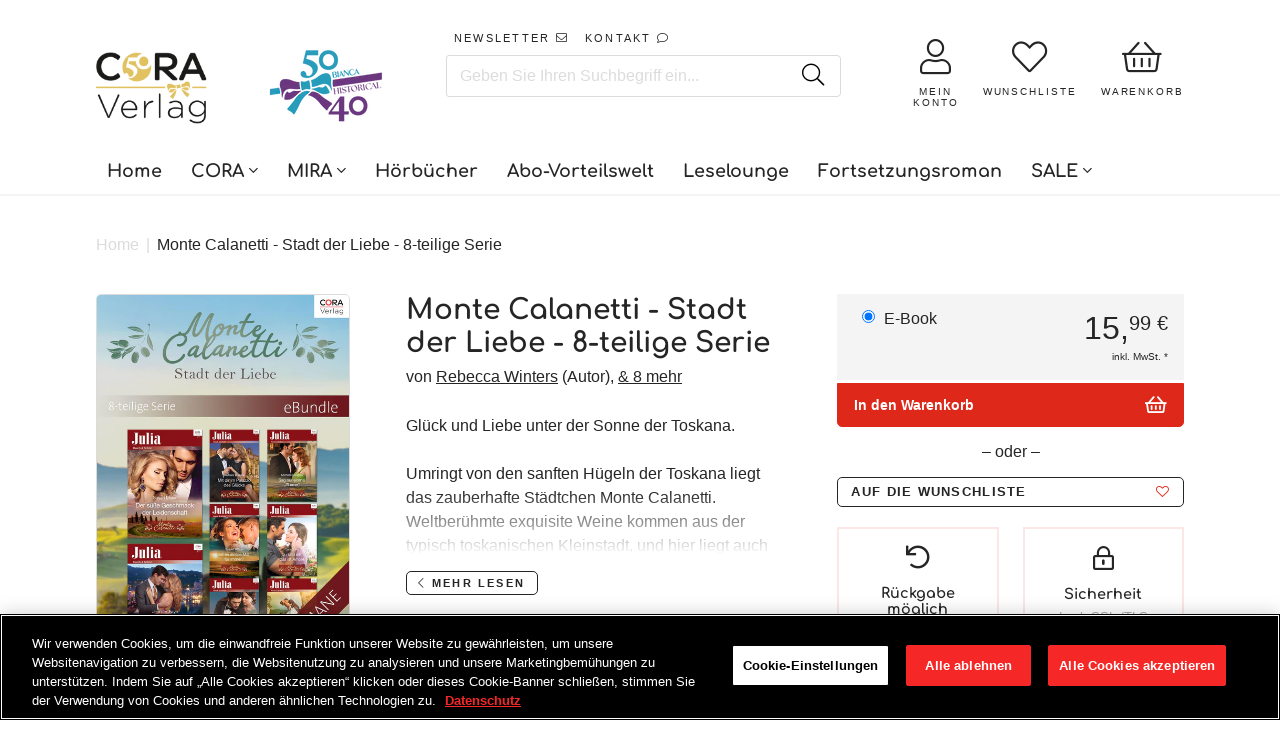

--- FILE ---
content_type: text/html; charset=utf-8
request_url: https://www.cora.de/products/monte-calanetti-stadt-der-liebe-8-teilige-serie-9783733778439
body_size: 106326
content:















<!doctype html>
<!--[if IE]><html class="no-js no-touch ie9" lang="de"><![endif]-->
<!--[if !IE]><!--><html class="no-js no-touch" lang="de"><!--<![endif]-->
  <head>
    <meta charset="utf-8">
    <meta http-equiv="x-ua-compatible" content="IE=edge">
    <meta name="facebook-domain-verification" content="nzmdwkc4qte44njpo40j6b7yai2dlg" />
	<meta name="google-site-verification" content="Y9zomLlia5IvHvI2cNQKQoiU6S7lBOJcI-_iEdT4yv0" />
		
    <title>Monte Calanetti - Stadt der Liebe - 8-teilige Serie - E-Book bei - CORA Verlag</title>
 	<!-- EGGFLOW SCRIPT START --><script src="/apps/shop-secure/scripts/secure.js?tid=6176763a98f6d" async></script><!-- EGGFLOW SCRIPT END -->

    
    
      <meta name="description" content="Monte Calanetti - Stadt der Liebe - 8-teilige Serie &amp; weitere Liebesromane direkt beim CORA Verlag bestellen ♥ Versandkostenfreie Lieferung ab 15 €">
    

    
  <link rel="shortcut icon" href="//www.cora.de/cdn/shop/files/cora_32x32.png?v=1613744156" type="image/png">


    

    
      <link rel="canonical" href="https://www.cora.de/products/monte-calanetti-stadt-der-liebe-8-teilige-serie-9783733778439">
    

    <meta name="viewport" content="width=device-width">
    <!-- GOOGLE CONSENT MODE INTEGRATION -->
<script type="text/javascript">
window.dataLayer = window.dataLayer || [];function gtag() {dataLayer.push(arguments);}
gtag("consent", "default", {ad_user_data: "denied",ad_personalization: "denied",ad_storage: "denied",analytics_storage: "denied",wait_for_update: 2000 });
gtag("set", "ads_data_redaction", true);
</script>
<!-- Google Tag Manager -->
<script>if('%%loadBeforeConsent%%'!=='1'){(function(w,d,s,l,i){w[l]=w[l]||[];w[l].push({"gtm.start":
new Date().getTime(),event:"gtm.js"});var f=d.getElementsByTagName(s)[0],
j=d.createElement(s),dl=l!="dataLayer"?"&l="+l:"";j.async=true;j.src=
"https://www.googletagmanager.com/gtm.js?id="+i+dl;f.parentNode.insertBefore(j,f);
})(window,document,"script","dataLayer","GTM-TK4LTF3");}</script>
<!-- End Google Tag Manager -->

<script>
 (function(w) {  var first = document.getElementsByTagName('script')[0];  var script = document.createElement('script');  script.async = true;  script.src = "\/\/www.cora.de\/cdn\/shop\/t\/47\/assets\/dataLayer.js?v=100984351315984907461736518963";  script.addEventListener ("load", function() {  function start() {    var allProducts = [];  var shopCurrency = 'EUR';  var collectionTitle = null;    var customer = {  customerType: 'guest'  };    var pageType = 'Product Page';  var searchPerformed = false;  var cart = {  "items": [],  "total": 0.0,  "currency": "EUR",  };  if (!w.__TAGinstall) {  console.error('Unable to initialize Easy Tag - GTM & Data Layer.');  return;  }  w.__TAGinstall.init({  shopCurrency, allProducts, collectionTitle, searchPerformed, pageType, customer, cartData: cart  });     var product = {  name: "Monte Calanetti - Stadt der Liebe - 8-teilige Serie",  title: "Monte Calanetti - Stadt der Liebe - 8-teilige Serie",  id: "9783733778439",  productId: "2056196063291",  variantId: "20118524166203",  handle: "monte-calanetti-stadt-der-liebe-8-teilige-serie-9783733778439",  price: "15.99",  image: "\/\/www.cora.de\/cdn\/shop\/files\/9783733778439_9d1f47e1-b42d-45ab-a5fe-696b779d65ed_medium.jpg?v=1758950276",  brand: "Digital",  category: "CORA Verlag","variants": [{  id: "20118524166203",  title: "Default Title",  sku: "9783733778439",  price: "15.99",  compareAtPrice: "0.0",  },]  };  w.__TAGinstall.onProductPage({  product, collectionTitle, shopCurrency, ShopifyAnalytics  });    };  if (w.__TAGinstall && w.__TAGinstall.boot) {  w.__TAGinstall.boot(start);  }  }, false);  first.parentNode.insertBefore(script, first); })(window);
</script>
 
    
<meta property="og:site_name" content="CORA Verlag">
<meta property="og:url" content="https://www.cora.de/products/monte-calanetti-stadt-der-liebe-8-teilige-serie-9783733778439">
<meta property="og:title" content="Monte Calanetti - Stadt der Liebe - 8-teilige Serie">
<meta property="og:type" content="product">
<meta property="og:description" content="Monte Calanetti - Stadt der Liebe - 8-teilige Serie &amp; weitere Liebesromane direkt beim CORA Verlag bestellen ♥ Versandkostenfreie Lieferung ab 15 €"><meta property="og:price:amount" content="15,99">
  <meta property="og:price:currency" content="EUR"><meta property="og:image" content="http://www.cora.de/cdn/shop/files/9783733778439_9d1f47e1-b42d-45ab-a5fe-696b779d65ed_1024x1024.jpg?v=1758950276">
<meta property="og:image:secure_url" content="https://www.cora.de/cdn/shop/files/9783733778439_9d1f47e1-b42d-45ab-a5fe-696b779d65ed_1024x1024.jpg?v=1758950276">


  <meta name="twitter:site" content="@coraverlag?lang=de">


  <meta name="twitter:card" content="summary">

<meta name="twitter:title" content="Monte Calanetti - Stadt der Liebe - 8-teilige Serie">
<meta name="twitter:description" content="Monte Calanetti - Stadt der Liebe - 8-teilige Serie &amp; weitere Liebesromane direkt beim CORA Verlag bestellen ♥ Versandkostenfreie Lieferung ab 15 €">
<meta name="twitter:image" content="https://www.cora.de/cdn/shop/files/9783733778439_9d1f47e1-b42d-45ab-a5fe-696b779d65ed_600x600.jpg?v=1758950276">
    <meta name="twitter:image:width" content="600">
    <meta name="twitter:image:height" content="600">
    
    <script src="//code.jquery.com/jquery-2.2.4.min.js"></script>
    <script src="//polyfill-fastly.net/v2/polyfill.min.js"></script>
    <script src="//cdnjs.cloudflare.com/ajax/libs/babel-polyfill/7.0.0/polyfill.min.js"></script>
    <script src="//unpkg.com/axios/dist/axios.min.js"></script>
    <script src="//cdnjs.cloudflare.com/ajax/libs/lodash.js/4.17.11/lodash.min.js"></script>
    <script src="//hammerjs.github.io/dist/hammer.min.js"></script>

    

    
  <script>window.performance && window.performance.mark && window.performance.mark('shopify.content_for_header.start');</script><meta name="google-site-verification" content="CCETRtMHFhg0colIelhUsrP16E9Mn1Za7sLD5F8p_f4">
<meta id="shopify-digital-wallet" name="shopify-digital-wallet" content="/8790212667/digital_wallets/dialog">
<meta name="shopify-checkout-api-token" content="f9a9eaf0de7367e2c98fddfeefdbe94d">
<meta id="in-context-paypal-metadata" data-shop-id="8790212667" data-venmo-supported="false" data-environment="production" data-locale="de_DE" data-paypal-v4="true" data-currency="EUR">
<link rel="alternate" type="application/json+oembed" href="https://www.cora.de/products/monte-calanetti-stadt-der-liebe-8-teilige-serie-9783733778439.oembed">
<script async="async" src="/checkouts/internal/preloads.js?locale=de-DE"></script>
<script id="shopify-features" type="application/json">{"accessToken":"f9a9eaf0de7367e2c98fddfeefdbe94d","betas":["rich-media-storefront-analytics"],"domain":"www.cora.de","predictiveSearch":true,"shopId":8790212667,"locale":"de"}</script>
<script>var Shopify = Shopify || {};
Shopify.shop = "cora-verlag.myshopify.com";
Shopify.locale = "de";
Shopify.currency = {"active":"EUR","rate":"1.0"};
Shopify.country = "DE";
Shopify.theme = {"name":"Production | BlueBolt","id":169956573449,"schema_name":"Empire","schema_version":"2.0.0","theme_store_id":null,"role":"main"};
Shopify.theme.handle = "null";
Shopify.theme.style = {"id":null,"handle":null};
Shopify.cdnHost = "www.cora.de/cdn";
Shopify.routes = Shopify.routes || {};
Shopify.routes.root = "/";</script>
<script type="module">!function(o){(o.Shopify=o.Shopify||{}).modules=!0}(window);</script>
<script>!function(o){function n(){var o=[];function n(){o.push(Array.prototype.slice.apply(arguments))}return n.q=o,n}var t=o.Shopify=o.Shopify||{};t.loadFeatures=n(),t.autoloadFeatures=n()}(window);</script>
<script id="shop-js-analytics" type="application/json">{"pageType":"product"}</script>
<script defer="defer" async type="module" src="//www.cora.de/cdn/shopifycloud/shop-js/modules/v2/client.init-shop-cart-sync_e98Ab_XN.de.esm.js"></script>
<script defer="defer" async type="module" src="//www.cora.de/cdn/shopifycloud/shop-js/modules/v2/chunk.common_Pcw9EP95.esm.js"></script>
<script defer="defer" async type="module" src="//www.cora.de/cdn/shopifycloud/shop-js/modules/v2/chunk.modal_CzmY4ZhL.esm.js"></script>
<script type="module">
  await import("//www.cora.de/cdn/shopifycloud/shop-js/modules/v2/client.init-shop-cart-sync_e98Ab_XN.de.esm.js");
await import("//www.cora.de/cdn/shopifycloud/shop-js/modules/v2/chunk.common_Pcw9EP95.esm.js");
await import("//www.cora.de/cdn/shopifycloud/shop-js/modules/v2/chunk.modal_CzmY4ZhL.esm.js");

  window.Shopify.SignInWithShop?.initShopCartSync?.({"fedCMEnabled":true,"windoidEnabled":true});

</script>
<script>(function() {
  var isLoaded = false;
  function asyncLoad() {
    if (isLoaded) return;
    isLoaded = true;
    var urls = ["https:\/\/assets.smartwishlist.webmarked.net\/static\/v6\/smartwishlist2.js?shop=cora-verlag.myshopify.com","https:\/\/na.shgcdn3.com\/collector.js?shop=cora-verlag.myshopify.com","https:\/\/shopify-webhooks.sailthru.com\/shopify.js?shop=cora-verlag.myshopify.com","https:\/\/cdn.eggflow.com\/v1\/en_US\/restriction.js?init=6176763a98f6d\u0026app=block_country\u0026shop=cora-verlag.myshopify.com"];
    for (var i = 0; i < urls.length; i++) {
      var s = document.createElement('script');
      s.type = 'text/javascript';
      s.async = true;
      s.src = urls[i];
      var x = document.getElementsByTagName('script')[0];
      x.parentNode.insertBefore(s, x);
    }
  };
  if(window.attachEvent) {
    window.attachEvent('onload', asyncLoad);
  } else {
    window.addEventListener('load', asyncLoad, false);
  }
})();</script>
<script id="__st">var __st={"a":8790212667,"offset":3600,"reqid":"acd6be86-2791-4451-9d5c-d4c0406f45f3-1769349754","pageurl":"www.cora.de\/products\/monte-calanetti-stadt-der-liebe-8-teilige-serie-9783733778439","u":"6d787fc3bde0","p":"product","rtyp":"product","rid":2056196063291};</script>
<script>window.ShopifyPaypalV4VisibilityTracking = true;</script>
<script id="form-persister">!function(){'use strict';const t='contact',e='new_comment',n=[[t,t],['blogs',e],['comments',e],[t,'customer']],o='password',r='form_key',c=['recaptcha-v3-token','g-recaptcha-response','h-captcha-response',o],s=()=>{try{return window.sessionStorage}catch{return}},i='__shopify_v',u=t=>t.elements[r],a=function(){const t=[...n].map((([t,e])=>`form[action*='/${t}']:not([data-nocaptcha='true']) input[name='form_type'][value='${e}']`)).join(',');var e;return e=t,()=>e?[...document.querySelectorAll(e)].map((t=>t.form)):[]}();function m(t){const e=u(t);a().includes(t)&&(!e||!e.value)&&function(t){try{if(!s())return;!function(t){const e=s();if(!e)return;const n=u(t);if(!n)return;const o=n.value;o&&e.removeItem(o)}(t);const e=Array.from(Array(32),(()=>Math.random().toString(36)[2])).join('');!function(t,e){u(t)||t.append(Object.assign(document.createElement('input'),{type:'hidden',name:r})),t.elements[r].value=e}(t,e),function(t,e){const n=s();if(!n)return;const r=[...t.querySelectorAll(`input[type='${o}']`)].map((({name:t})=>t)),u=[...c,...r],a={};for(const[o,c]of new FormData(t).entries())u.includes(o)||(a[o]=c);n.setItem(e,JSON.stringify({[i]:1,action:t.action,data:a}))}(t,e)}catch(e){console.error('failed to persist form',e)}}(t)}const f=t=>{if('true'===t.dataset.persistBound)return;const e=function(t,e){const n=function(t){return'function'==typeof t.submit?t.submit:HTMLFormElement.prototype.submit}(t).bind(t);return function(){let t;return()=>{t||(t=!0,(()=>{try{e(),n()}catch(t){(t=>{console.error('form submit failed',t)})(t)}})(),setTimeout((()=>t=!1),250))}}()}(t,(()=>{m(t)}));!function(t,e){if('function'==typeof t.submit&&'function'==typeof e)try{t.submit=e}catch{}}(t,e),t.addEventListener('submit',(t=>{t.preventDefault(),e()})),t.dataset.persistBound='true'};!function(){function t(t){const e=(t=>{const e=t.target;return e instanceof HTMLFormElement?e:e&&e.form})(t);e&&m(e)}document.addEventListener('submit',t),document.addEventListener('DOMContentLoaded',(()=>{const e=a();for(const t of e)f(t);var n;n=document.body,new window.MutationObserver((t=>{for(const e of t)if('childList'===e.type&&e.addedNodes.length)for(const t of e.addedNodes)1===t.nodeType&&'FORM'===t.tagName&&a().includes(t)&&f(t)})).observe(n,{childList:!0,subtree:!0,attributes:!1}),document.removeEventListener('submit',t)}))}()}();</script>
<script integrity="sha256-4kQ18oKyAcykRKYeNunJcIwy7WH5gtpwJnB7kiuLZ1E=" data-source-attribution="shopify.loadfeatures" defer="defer" src="//www.cora.de/cdn/shopifycloud/storefront/assets/storefront/load_feature-a0a9edcb.js" crossorigin="anonymous"></script>
<script data-source-attribution="shopify.dynamic_checkout.dynamic.init">var Shopify=Shopify||{};Shopify.PaymentButton=Shopify.PaymentButton||{isStorefrontPortableWallets:!0,init:function(){window.Shopify.PaymentButton.init=function(){};var t=document.createElement("script");t.src="https://www.cora.de/cdn/shopifycloud/portable-wallets/latest/portable-wallets.de.js",t.type="module",document.head.appendChild(t)}};
</script>
<script data-source-attribution="shopify.dynamic_checkout.buyer_consent">
  function portableWalletsHideBuyerConsent(e){var t=document.getElementById("shopify-buyer-consent"),n=document.getElementById("shopify-subscription-policy-button");t&&n&&(t.classList.add("hidden"),t.setAttribute("aria-hidden","true"),n.removeEventListener("click",e))}function portableWalletsShowBuyerConsent(e){var t=document.getElementById("shopify-buyer-consent"),n=document.getElementById("shopify-subscription-policy-button");t&&n&&(t.classList.remove("hidden"),t.removeAttribute("aria-hidden"),n.addEventListener("click",e))}window.Shopify?.PaymentButton&&(window.Shopify.PaymentButton.hideBuyerConsent=portableWalletsHideBuyerConsent,window.Shopify.PaymentButton.showBuyerConsent=portableWalletsShowBuyerConsent);
</script>
<script data-source-attribution="shopify.dynamic_checkout.cart.bootstrap">document.addEventListener("DOMContentLoaded",(function(){function t(){return document.querySelector("shopify-accelerated-checkout-cart, shopify-accelerated-checkout")}if(t())Shopify.PaymentButton.init();else{new MutationObserver((function(e,n){t()&&(Shopify.PaymentButton.init(),n.disconnect())})).observe(document.body,{childList:!0,subtree:!0})}}));
</script>
<link id="shopify-accelerated-checkout-styles" rel="stylesheet" media="screen" href="https://www.cora.de/cdn/shopifycloud/portable-wallets/latest/accelerated-checkout-backwards-compat.css" crossorigin="anonymous">
<style id="shopify-accelerated-checkout-cart">
        #shopify-buyer-consent {
  margin-top: 1em;
  display: inline-block;
  width: 100%;
}

#shopify-buyer-consent.hidden {
  display: none;
}

#shopify-subscription-policy-button {
  background: none;
  border: none;
  padding: 0;
  text-decoration: underline;
  font-size: inherit;
  cursor: pointer;
}

#shopify-subscription-policy-button::before {
  box-shadow: none;
}

      </style>

<script>window.performance && window.performance.mark && window.performance.mark('shopify.content_for_header.end');</script>
  





  <script type="text/javascript">
    
      window.__shgMoneyFormat = window.__shgMoneyFormat || {"EUR":{"currency":"EUR","currency_symbol":"€","currency_symbol_location":"left","decimal_places":2,"decimal_separator":",","thousands_separator":"."}};
    
    window.__shgCurrentCurrencyCode = window.__shgCurrentCurrencyCode || {
      currency: "EUR",
      currency_symbol: "€",
      decimal_separator: ".",
      thousands_separator: ",",
      decimal_places: 2,
      currency_symbol_location: "left"
    };
  </script>




    <script>
      document.documentElement.className=document.documentElement.className.replace(/\bno-js\b/,'js');
      if(window.Shopify&&window.Shopify.designMode)document.documentElement.className+=' in-theme-editor';
      if(('ontouchstart' in window)||window.DocumentTouch&&document instanceof DocumentTouch)document.documentElement.className=document.documentElement.className.replace(/\bno-touch\b/,'has-touch');
    </script>

    

    <link href="//www.cora.de/cdn/shop/t/47/assets/theme.scss.css?v=73346181725536023991761151668" rel="stylesheet" type="text/css" media="all" />
    <link href="//www.cora.de/cdn/shop/t/47/assets/fontawesome.scss.css?v=85040209700582032731768896329" rel="stylesheet" type="text/css" media="all" />
    <link href="//www.cora.de/cdn/shop/t/47/assets/gridlex.css?v=59331350360558967161736518963" rel="stylesheet" type="text/css" media="all" />
    <link href="//www.cora.de/cdn/shop/t/47/assets/latori-gmbh-styles.scss.css?v=101275819593640556781761151669" rel="stylesheet" type="text/css" media="all" />
    <link href="//www.cora.de/cdn/shop/t/47/assets/latori-gmbh-styles.typography.scss.css?v=108528319412183236631736518963" rel="stylesheet" type="text/css" media="all" />

    <script src="//www.cora.de/cdn/shop/t/47/assets/moment.js?v=58460056654657434031736518963"></script>
    <script src="//www.cora.de/cdn/shop/t/47/assets/moment.de.js?v=37144212165422069571736518963"></script>
    <script src="//www.cora.de/cdn/shop/t/47/assets/latori-gmbh-scripts.js?v=8441611727469634771756311815"></script>
    

     

    

    <link href="//www.cora.de/cdn/shop/t/47/assets/template.product.scss.css?v=160335496138165546241756311816" rel="stylesheet" type="text/css" media="all" />

    <link rel="stylesheet" href="https://cdnjs.cloudflare.com/ajax/libs/Swiper/4.4.1/css/swiper.min.css">
    <script src="https://cdnjs.cloudflare.com/ajax/libs/Swiper/4.4.1/js/swiper.min.js"></script>




      <link href="//www.cora.de/cdn/shop/t/47/assets/paymentfont.scss.css?v=47988309364837950701768896329" rel="stylesheet" type="text/css" media="all" />
  

<script type="text/javascript">
  
    window.SHG_CUSTOMER = null;
  
</script>







<!-- BEGIN app block: shopify://apps/onetrust-consent-management/blocks/consent_management/a0f47f36-e440-438e-946e-6f1b3963b606 -->
<script src="https://cdn.shopify.com/extensions/f2dc2781-781c-4b62-b8ed-c5471f514e1a/51194b6b0c9144e9e9b055cb483ad8365a43092e/assets/storefront-consent.js"></script>
<script id="onetrust-script" src="https://cdn.cookielaw.org/scripttemplates/otSDKStub.js" type="text/javascript" charset="UTF-8" data-domain-script="a84acd65-1b9a-4b7f-bdfa-c39b27d00c54" data-shopify-consent-mapping={"analytics":["2"],"marketing":["4"],"preferences":["1","3"],"sale_of_data":["4","2"]}></script><!-- END app block --><link href="https://monorail-edge.shopifysvc.com" rel="dns-prefetch">
<script>(function(){if ("sendBeacon" in navigator && "performance" in window) {try {var session_token_from_headers = performance.getEntriesByType('navigation')[0].serverTiming.find(x => x.name == '_s').description;} catch {var session_token_from_headers = undefined;}var session_cookie_matches = document.cookie.match(/_shopify_s=([^;]*)/);var session_token_from_cookie = session_cookie_matches && session_cookie_matches.length === 2 ? session_cookie_matches[1] : "";var session_token = session_token_from_headers || session_token_from_cookie || "";function handle_abandonment_event(e) {var entries = performance.getEntries().filter(function(entry) {return /monorail-edge.shopifysvc.com/.test(entry.name);});if (!window.abandonment_tracked && entries.length === 0) {window.abandonment_tracked = true;var currentMs = Date.now();var navigation_start = performance.timing.navigationStart;var payload = {shop_id: 8790212667,url: window.location.href,navigation_start,duration: currentMs - navigation_start,session_token,page_type: "product"};window.navigator.sendBeacon("https://monorail-edge.shopifysvc.com/v1/produce", JSON.stringify({schema_id: "online_store_buyer_site_abandonment/1.1",payload: payload,metadata: {event_created_at_ms: currentMs,event_sent_at_ms: currentMs}}));}}window.addEventListener('pagehide', handle_abandonment_event);}}());</script>
<script id="web-pixels-manager-setup">(function e(e,d,r,n,o){if(void 0===o&&(o={}),!Boolean(null===(a=null===(i=window.Shopify)||void 0===i?void 0:i.analytics)||void 0===a?void 0:a.replayQueue)){var i,a;window.Shopify=window.Shopify||{};var t=window.Shopify;t.analytics=t.analytics||{};var s=t.analytics;s.replayQueue=[],s.publish=function(e,d,r){return s.replayQueue.push([e,d,r]),!0};try{self.performance.mark("wpm:start")}catch(e){}var l=function(){var e={modern:/Edge?\/(1{2}[4-9]|1[2-9]\d|[2-9]\d{2}|\d{4,})\.\d+(\.\d+|)|Firefox\/(1{2}[4-9]|1[2-9]\d|[2-9]\d{2}|\d{4,})\.\d+(\.\d+|)|Chrom(ium|e)\/(9{2}|\d{3,})\.\d+(\.\d+|)|(Maci|X1{2}).+ Version\/(15\.\d+|(1[6-9]|[2-9]\d|\d{3,})\.\d+)([,.]\d+|)( \(\w+\)|)( Mobile\/\w+|) Safari\/|Chrome.+OPR\/(9{2}|\d{3,})\.\d+\.\d+|(CPU[ +]OS|iPhone[ +]OS|CPU[ +]iPhone|CPU IPhone OS|CPU iPad OS)[ +]+(15[._]\d+|(1[6-9]|[2-9]\d|\d{3,})[._]\d+)([._]\d+|)|Android:?[ /-](13[3-9]|1[4-9]\d|[2-9]\d{2}|\d{4,})(\.\d+|)(\.\d+|)|Android.+Firefox\/(13[5-9]|1[4-9]\d|[2-9]\d{2}|\d{4,})\.\d+(\.\d+|)|Android.+Chrom(ium|e)\/(13[3-9]|1[4-9]\d|[2-9]\d{2}|\d{4,})\.\d+(\.\d+|)|SamsungBrowser\/([2-9]\d|\d{3,})\.\d+/,legacy:/Edge?\/(1[6-9]|[2-9]\d|\d{3,})\.\d+(\.\d+|)|Firefox\/(5[4-9]|[6-9]\d|\d{3,})\.\d+(\.\d+|)|Chrom(ium|e)\/(5[1-9]|[6-9]\d|\d{3,})\.\d+(\.\d+|)([\d.]+$|.*Safari\/(?![\d.]+ Edge\/[\d.]+$))|(Maci|X1{2}).+ Version\/(10\.\d+|(1[1-9]|[2-9]\d|\d{3,})\.\d+)([,.]\d+|)( \(\w+\)|)( Mobile\/\w+|) Safari\/|Chrome.+OPR\/(3[89]|[4-9]\d|\d{3,})\.\d+\.\d+|(CPU[ +]OS|iPhone[ +]OS|CPU[ +]iPhone|CPU IPhone OS|CPU iPad OS)[ +]+(10[._]\d+|(1[1-9]|[2-9]\d|\d{3,})[._]\d+)([._]\d+|)|Android:?[ /-](13[3-9]|1[4-9]\d|[2-9]\d{2}|\d{4,})(\.\d+|)(\.\d+|)|Mobile Safari.+OPR\/([89]\d|\d{3,})\.\d+\.\d+|Android.+Firefox\/(13[5-9]|1[4-9]\d|[2-9]\d{2}|\d{4,})\.\d+(\.\d+|)|Android.+Chrom(ium|e)\/(13[3-9]|1[4-9]\d|[2-9]\d{2}|\d{4,})\.\d+(\.\d+|)|Android.+(UC? ?Browser|UCWEB|U3)[ /]?(15\.([5-9]|\d{2,})|(1[6-9]|[2-9]\d|\d{3,})\.\d+)\.\d+|SamsungBrowser\/(5\.\d+|([6-9]|\d{2,})\.\d+)|Android.+MQ{2}Browser\/(14(\.(9|\d{2,})|)|(1[5-9]|[2-9]\d|\d{3,})(\.\d+|))(\.\d+|)|K[Aa][Ii]OS\/(3\.\d+|([4-9]|\d{2,})\.\d+)(\.\d+|)/},d=e.modern,r=e.legacy,n=navigator.userAgent;return n.match(d)?"modern":n.match(r)?"legacy":"unknown"}(),u="modern"===l?"modern":"legacy",c=(null!=n?n:{modern:"",legacy:""})[u],f=function(e){return[e.baseUrl,"/wpm","/b",e.hashVersion,"modern"===e.buildTarget?"m":"l",".js"].join("")}({baseUrl:d,hashVersion:r,buildTarget:u}),m=function(e){var d=e.version,r=e.bundleTarget,n=e.surface,o=e.pageUrl,i=e.monorailEndpoint;return{emit:function(e){var a=e.status,t=e.errorMsg,s=(new Date).getTime(),l=JSON.stringify({metadata:{event_sent_at_ms:s},events:[{schema_id:"web_pixels_manager_load/3.1",payload:{version:d,bundle_target:r,page_url:o,status:a,surface:n,error_msg:t},metadata:{event_created_at_ms:s}}]});if(!i)return console&&console.warn&&console.warn("[Web Pixels Manager] No Monorail endpoint provided, skipping logging."),!1;try{return self.navigator.sendBeacon.bind(self.navigator)(i,l)}catch(e){}var u=new XMLHttpRequest;try{return u.open("POST",i,!0),u.setRequestHeader("Content-Type","text/plain"),u.send(l),!0}catch(e){return console&&console.warn&&console.warn("[Web Pixels Manager] Got an unhandled error while logging to Monorail."),!1}}}}({version:r,bundleTarget:l,surface:e.surface,pageUrl:self.location.href,monorailEndpoint:e.monorailEndpoint});try{o.browserTarget=l,function(e){var d=e.src,r=e.async,n=void 0===r||r,o=e.onload,i=e.onerror,a=e.sri,t=e.scriptDataAttributes,s=void 0===t?{}:t,l=document.createElement("script"),u=document.querySelector("head"),c=document.querySelector("body");if(l.async=n,l.src=d,a&&(l.integrity=a,l.crossOrigin="anonymous"),s)for(var f in s)if(Object.prototype.hasOwnProperty.call(s,f))try{l.dataset[f]=s[f]}catch(e){}if(o&&l.addEventListener("load",o),i&&l.addEventListener("error",i),u)u.appendChild(l);else{if(!c)throw new Error("Did not find a head or body element to append the script");c.appendChild(l)}}({src:f,async:!0,onload:function(){if(!function(){var e,d;return Boolean(null===(d=null===(e=window.Shopify)||void 0===e?void 0:e.analytics)||void 0===d?void 0:d.initialized)}()){var d=window.webPixelsManager.init(e)||void 0;if(d){var r=window.Shopify.analytics;r.replayQueue.forEach((function(e){var r=e[0],n=e[1],o=e[2];d.publishCustomEvent(r,n,o)})),r.replayQueue=[],r.publish=d.publishCustomEvent,r.visitor=d.visitor,r.initialized=!0}}},onerror:function(){return m.emit({status:"failed",errorMsg:"".concat(f," has failed to load")})},sri:function(e){var d=/^sha384-[A-Za-z0-9+/=]+$/;return"string"==typeof e&&d.test(e)}(c)?c:"",scriptDataAttributes:o}),m.emit({status:"loading"})}catch(e){m.emit({status:"failed",errorMsg:(null==e?void 0:e.message)||"Unknown error"})}}})({shopId: 8790212667,storefrontBaseUrl: "https://www.cora.de",extensionsBaseUrl: "https://extensions.shopifycdn.com/cdn/shopifycloud/web-pixels-manager",monorailEndpoint: "https://monorail-edge.shopifysvc.com/unstable/produce_batch",surface: "storefront-renderer",enabledBetaFlags: ["2dca8a86"],webPixelsConfigList: [{"id":"2457141513","configuration":"{\"config\":\"{\\\"google_tag_ids\\\":[\\\"G-9C9KWE56HW\\\",\\\"GT-TB6TCS47\\\"],\\\"target_country\\\":\\\"ZZ\\\",\\\"gtag_events\\\":[{\\\"type\\\":\\\"begin_checkout\\\",\\\"action_label\\\":\\\"G-9C9KWE56HW\\\"},{\\\"type\\\":\\\"search\\\",\\\"action_label\\\":\\\"G-9C9KWE56HW\\\"},{\\\"type\\\":\\\"view_item\\\",\\\"action_label\\\":[\\\"G-9C9KWE56HW\\\",\\\"MC-R5V56LK7HY\\\"]},{\\\"type\\\":\\\"purchase\\\",\\\"action_label\\\":[\\\"G-9C9KWE56HW\\\",\\\"MC-R5V56LK7HY\\\"]},{\\\"type\\\":\\\"page_view\\\",\\\"action_label\\\":[\\\"G-9C9KWE56HW\\\",\\\"MC-R5V56LK7HY\\\"]},{\\\"type\\\":\\\"add_payment_info\\\",\\\"action_label\\\":\\\"G-9C9KWE56HW\\\"},{\\\"type\\\":\\\"add_to_cart\\\",\\\"action_label\\\":\\\"G-9C9KWE56HW\\\"}],\\\"enable_monitoring_mode\\\":false}\"}","eventPayloadVersion":"v1","runtimeContext":"OPEN","scriptVersion":"b2a88bafab3e21179ed38636efcd8a93","type":"APP","apiClientId":1780363,"privacyPurposes":[],"dataSharingAdjustments":{"protectedCustomerApprovalScopes":["read_customer_address","read_customer_email","read_customer_name","read_customer_personal_data","read_customer_phone"]}},{"id":"109248777","eventPayloadVersion":"1","runtimeContext":"LAX","scriptVersion":"43","type":"CUSTOM","privacyPurposes":["ANALYTICS","MARKETING"],"name":"GTM + Tracking \/ checkout_comp"},{"id":"shopify-app-pixel","configuration":"{}","eventPayloadVersion":"v1","runtimeContext":"STRICT","scriptVersion":"0450","apiClientId":"shopify-pixel","type":"APP","privacyPurposes":["ANALYTICS","MARKETING"]},{"id":"shopify-custom-pixel","eventPayloadVersion":"v1","runtimeContext":"LAX","scriptVersion":"0450","apiClientId":"shopify-pixel","type":"CUSTOM","privacyPurposes":["ANALYTICS","MARKETING"]}],isMerchantRequest: false,initData: {"shop":{"name":"CORA Verlag","paymentSettings":{"currencyCode":"EUR"},"myshopifyDomain":"cora-verlag.myshopify.com","countryCode":"DE","storefrontUrl":"https:\/\/www.cora.de"},"customer":null,"cart":null,"checkout":null,"productVariants":[{"price":{"amount":15.99,"currencyCode":"EUR"},"product":{"title":"Monte Calanetti - Stadt der Liebe - 8-teilige Serie","vendor":"Digital","id":"2056196063291","untranslatedTitle":"Monte Calanetti - Stadt der Liebe - 8-teilige Serie","url":"\/products\/monte-calanetti-stadt-der-liebe-8-teilige-serie-9783733778439","type":"CORA Verlag"},"id":"20118524166203","image":{"src":"\/\/www.cora.de\/cdn\/shop\/files\/9783733778439_9d1f47e1-b42d-45ab-a5fe-696b779d65ed.jpg?v=1758950276"},"sku":"9783733778439","title":"Default Title","untranslatedTitle":"Default Title"}],"purchasingCompany":null},},"https://www.cora.de/cdn","fcfee988w5aeb613cpc8e4bc33m6693e112",{"modern":"","legacy":""},{"shopId":"8790212667","storefrontBaseUrl":"https:\/\/www.cora.de","extensionBaseUrl":"https:\/\/extensions.shopifycdn.com\/cdn\/shopifycloud\/web-pixels-manager","surface":"storefront-renderer","enabledBetaFlags":"[\"2dca8a86\"]","isMerchantRequest":"false","hashVersion":"fcfee988w5aeb613cpc8e4bc33m6693e112","publish":"custom","events":"[[\"page_viewed\",{}],[\"product_viewed\",{\"productVariant\":{\"price\":{\"amount\":15.99,\"currencyCode\":\"EUR\"},\"product\":{\"title\":\"Monte Calanetti - Stadt der Liebe - 8-teilige Serie\",\"vendor\":\"Digital\",\"id\":\"2056196063291\",\"untranslatedTitle\":\"Monte Calanetti - Stadt der Liebe - 8-teilige Serie\",\"url\":\"\/products\/monte-calanetti-stadt-der-liebe-8-teilige-serie-9783733778439\",\"type\":\"CORA Verlag\"},\"id\":\"20118524166203\",\"image\":{\"src\":\"\/\/www.cora.de\/cdn\/shop\/files\/9783733778439_9d1f47e1-b42d-45ab-a5fe-696b779d65ed.jpg?v=1758950276\"},\"sku\":\"9783733778439\",\"title\":\"Default Title\",\"untranslatedTitle\":\"Default Title\"}}]]"});</script><script>
  window.ShopifyAnalytics = window.ShopifyAnalytics || {};
  window.ShopifyAnalytics.meta = window.ShopifyAnalytics.meta || {};
  window.ShopifyAnalytics.meta.currency = 'EUR';
  var meta = {"product":{"id":2056196063291,"gid":"gid:\/\/shopify\/Product\/2056196063291","vendor":"Digital","type":"CORA Verlag","handle":"monte-calanetti-stadt-der-liebe-8-teilige-serie-9783733778439","variants":[{"id":20118524166203,"price":1599,"name":"Monte Calanetti - Stadt der Liebe - 8-teilige Serie","public_title":null,"sku":"9783733778439"}],"remote":false},"page":{"pageType":"product","resourceType":"product","resourceId":2056196063291,"requestId":"acd6be86-2791-4451-9d5c-d4c0406f45f3-1769349754"}};
  for (var attr in meta) {
    window.ShopifyAnalytics.meta[attr] = meta[attr];
  }
</script>
<script class="analytics">
  (function () {
    var customDocumentWrite = function(content) {
      var jquery = null;

      if (window.jQuery) {
        jquery = window.jQuery;
      } else if (window.Checkout && window.Checkout.$) {
        jquery = window.Checkout.$;
      }

      if (jquery) {
        jquery('body').append(content);
      }
    };

    var hasLoggedConversion = function(token) {
      if (token) {
        return document.cookie.indexOf('loggedConversion=' + token) !== -1;
      }
      return false;
    }

    var setCookieIfConversion = function(token) {
      if (token) {
        var twoMonthsFromNow = new Date(Date.now());
        twoMonthsFromNow.setMonth(twoMonthsFromNow.getMonth() + 2);

        document.cookie = 'loggedConversion=' + token + '; expires=' + twoMonthsFromNow;
      }
    }

    var trekkie = window.ShopifyAnalytics.lib = window.trekkie = window.trekkie || [];
    if (trekkie.integrations) {
      return;
    }
    trekkie.methods = [
      'identify',
      'page',
      'ready',
      'track',
      'trackForm',
      'trackLink'
    ];
    trekkie.factory = function(method) {
      return function() {
        var args = Array.prototype.slice.call(arguments);
        args.unshift(method);
        trekkie.push(args);
        return trekkie;
      };
    };
    for (var i = 0; i < trekkie.methods.length; i++) {
      var key = trekkie.methods[i];
      trekkie[key] = trekkie.factory(key);
    }
    trekkie.load = function(config) {
      trekkie.config = config || {};
      trekkie.config.initialDocumentCookie = document.cookie;
      var first = document.getElementsByTagName('script')[0];
      var script = document.createElement('script');
      script.type = 'text/javascript';
      script.onerror = function(e) {
        var scriptFallback = document.createElement('script');
        scriptFallback.type = 'text/javascript';
        scriptFallback.onerror = function(error) {
                var Monorail = {
      produce: function produce(monorailDomain, schemaId, payload) {
        var currentMs = new Date().getTime();
        var event = {
          schema_id: schemaId,
          payload: payload,
          metadata: {
            event_created_at_ms: currentMs,
            event_sent_at_ms: currentMs
          }
        };
        return Monorail.sendRequest("https://" + monorailDomain + "/v1/produce", JSON.stringify(event));
      },
      sendRequest: function sendRequest(endpointUrl, payload) {
        // Try the sendBeacon API
        if (window && window.navigator && typeof window.navigator.sendBeacon === 'function' && typeof window.Blob === 'function' && !Monorail.isIos12()) {
          var blobData = new window.Blob([payload], {
            type: 'text/plain'
          });

          if (window.navigator.sendBeacon(endpointUrl, blobData)) {
            return true;
          } // sendBeacon was not successful

        } // XHR beacon

        var xhr = new XMLHttpRequest();

        try {
          xhr.open('POST', endpointUrl);
          xhr.setRequestHeader('Content-Type', 'text/plain');
          xhr.send(payload);
        } catch (e) {
          console.log(e);
        }

        return false;
      },
      isIos12: function isIos12() {
        return window.navigator.userAgent.lastIndexOf('iPhone; CPU iPhone OS 12_') !== -1 || window.navigator.userAgent.lastIndexOf('iPad; CPU OS 12_') !== -1;
      }
    };
    Monorail.produce('monorail-edge.shopifysvc.com',
      'trekkie_storefront_load_errors/1.1',
      {shop_id: 8790212667,
      theme_id: 169956573449,
      app_name: "storefront",
      context_url: window.location.href,
      source_url: "//www.cora.de/cdn/s/trekkie.storefront.8d95595f799fbf7e1d32231b9a28fd43b70c67d3.min.js"});

        };
        scriptFallback.async = true;
        scriptFallback.src = '//www.cora.de/cdn/s/trekkie.storefront.8d95595f799fbf7e1d32231b9a28fd43b70c67d3.min.js';
        first.parentNode.insertBefore(scriptFallback, first);
      };
      script.async = true;
      script.src = '//www.cora.de/cdn/s/trekkie.storefront.8d95595f799fbf7e1d32231b9a28fd43b70c67d3.min.js';
      first.parentNode.insertBefore(script, first);
    };
    trekkie.load(
      {"Trekkie":{"appName":"storefront","development":false,"defaultAttributes":{"shopId":8790212667,"isMerchantRequest":null,"themeId":169956573449,"themeCityHash":"313538224946082815","contentLanguage":"de","currency":"EUR"},"isServerSideCookieWritingEnabled":true,"monorailRegion":"shop_domain","enabledBetaFlags":["65f19447"]},"Session Attribution":{},"S2S":{"facebookCapiEnabled":false,"source":"trekkie-storefront-renderer","apiClientId":580111}}
    );

    var loaded = false;
    trekkie.ready(function() {
      if (loaded) return;
      loaded = true;

      window.ShopifyAnalytics.lib = window.trekkie;

      var originalDocumentWrite = document.write;
      document.write = customDocumentWrite;
      try { window.ShopifyAnalytics.merchantGoogleAnalytics.call(this); } catch(error) {};
      document.write = originalDocumentWrite;

      window.ShopifyAnalytics.lib.page(null,{"pageType":"product","resourceType":"product","resourceId":2056196063291,"requestId":"acd6be86-2791-4451-9d5c-d4c0406f45f3-1769349754","shopifyEmitted":true});

      var match = window.location.pathname.match(/checkouts\/(.+)\/(thank_you|post_purchase)/)
      var token = match? match[1]: undefined;
      if (!hasLoggedConversion(token)) {
        setCookieIfConversion(token);
        window.ShopifyAnalytics.lib.track("Viewed Product",{"currency":"EUR","variantId":20118524166203,"productId":2056196063291,"productGid":"gid:\/\/shopify\/Product\/2056196063291","name":"Monte Calanetti - Stadt der Liebe - 8-teilige Serie","price":"15.99","sku":"9783733778439","brand":"Digital","variant":null,"category":"CORA Verlag","nonInteraction":true,"remote":false},undefined,undefined,{"shopifyEmitted":true});
      window.ShopifyAnalytics.lib.track("monorail:\/\/trekkie_storefront_viewed_product\/1.1",{"currency":"EUR","variantId":20118524166203,"productId":2056196063291,"productGid":"gid:\/\/shopify\/Product\/2056196063291","name":"Monte Calanetti - Stadt der Liebe - 8-teilige Serie","price":"15.99","sku":"9783733778439","brand":"Digital","variant":null,"category":"CORA Verlag","nonInteraction":true,"remote":false,"referer":"https:\/\/www.cora.de\/products\/monte-calanetti-stadt-der-liebe-8-teilige-serie-9783733778439"});
      }
    });


        var eventsListenerScript = document.createElement('script');
        eventsListenerScript.async = true;
        eventsListenerScript.src = "//www.cora.de/cdn/shopifycloud/storefront/assets/shop_events_listener-3da45d37.js";
        document.getElementsByTagName('head')[0].appendChild(eventsListenerScript);

})();</script>
<script
  defer
  src="https://www.cora.de/cdn/shopifycloud/perf-kit/shopify-perf-kit-3.0.4.min.js"
  data-application="storefront-renderer"
  data-shop-id="8790212667"
  data-render-region="gcp-us-east1"
  data-page-type="product"
  data-theme-instance-id="169956573449"
  data-theme-name="Empire"
  data-theme-version="2.0.0"
  data-monorail-region="shop_domain"
  data-resource-timing-sampling-rate="10"
  data-shs="true"
  data-shs-beacon="true"
  data-shs-export-with-fetch="true"
  data-shs-logs-sample-rate="1"
  data-shs-beacon-endpoint="https://www.cora.de/api/collect"
></script>
</head>

  <body class="template-">
<!-- Google Tag Manager (noscript) -->
<noscript><iframe src="https://www.googletagmanager.com/ns.html?id=GTM-TK4LTF3"
height="0" width="0" style="display:none;visibility:hidden"></iframe></noscript>
<!-- End Google Tag Manager (noscript) -->
    

    

    <div id="shopify-section-static-header" class="shopify-section site-header-wrapper"><!-- Section static-header.liquid | edited by Latori GmbH www.latori.com --><script
  type="application/json"
  data-section-id="static-header"
  data-section-type="static-header"
  data-section-data>
  {
    "settings": {
      "sticky_header": true,
      "live_search": {
        "enable": true,
        "enable_images": true,
        "enable_content": true,
        "money_format": "€{{amount_with_comma_separator}}",
        "context": {
          "view_all_results": "Alle Ergebnisse anzeigen ",
          "view_all_products": "Alle Produkte anzeigen",
          "chevron": "\u003csvgaria-hidden=\"true\"focusable=\"false\"role=\"presentation\"xmlns=\"http:\/\/www.w3.org\/2000\/svg\"width=\"8\"height=\"6\"viewBox=\"0 0 8 6\"\u003e\u003cg fill=\"currentColor\" fill-rule=\"evenodd\"\u003e\u003cpolygon class=\"icon-chevron-down-left\" points=\"4 5.371 7.668 1.606 6.665 .629 4 3.365\"\/\u003e\u003cpolygon class=\"icon-chevron-down-right\" points=\"4 3.365 1.335 .629 1.335 .629 .332 1.606 4 5.371\"\/\u003e\u003c\/g\u003e\u003c\/svg\u003e",
          "content_results": {
            "title": "Seiten \u0026amp; Beiträge",
            "no_results": "Keine Ergebnisse"
          },
          "no_results_products": {
            "title": "Keine Produkte für “*terms*”.",
            "message": "Es tut uns leid, wir konnten keine Treffer finden."
          }
        }
      }
    },
    "currency": {
      "enable": false,
      "shop_currency": "EUR",
      "default_currency": "EUR",
      "display_format": "money_with_currency_format",
      "money_format": "€{{amount_with_comma_separator}} EUR",
      "money_format_no_currency": "€{{amount_with_comma_separator}}",
      "money_format_currency": "€{{amount_with_comma_separator}} EUR"
    }
  }
</script>

<style>
  .announcement-bar {
    color: #ffffff;
    background: #717171;
  }
</style>





<section
  class="site-header"
  data-site-header-main
  data-site-header-sticky>
  <div class="site-header-menu-toggle">
    <a class="site-header-menu-toggle--button" href="#" data-menu-toggle>
      <span class="toggle-icon--bar toggle-icon--bar-top"></span>
      <span class="toggle-icon--bar toggle-icon--bar-middle"></span>
      <span class="toggle-icon--bar toggle-icon--bar-bottom"></span>
      <span class="show-for-sr">Menu</span>
    </a>
  </div>

  <div
    class="
      site-header-main
      
        small-promo-enabled
      
    "
  >
    <div class="site-header-logo">
      <a class="site-logo" href="/" title="CORA Liebesromane"><img
            class="site-logo-image"
            src="//www.cora.de/cdn/shop/files/Cora_Verlag_50_Jahre_x112.png?v=1767861316"
            style="width: 7em;max-width: 112px; max-height: 78px;"
              srcset="//www.cora.de/cdn/shop/files/Cora_Verlag_50_Jahre_x112@2x.png?v=1767861316 2x"alt="50 Jahre Cora"></a>
			
				<a href="https://www.cora.de/blogs/leselounge/bianca-historical-jubilaum" class="promo-banner">
					<img src="//www.cora.de/cdn/shop/files/Logo_Jubi_Bianca_Historical_300x465_weissraum_1_185x.png?v=1768896574" alt="Promo Banner" />
				</a>
			
    </div>

    


<div class="site-header-search promo_banner_active" data-live-search>
  <div class="links-social">
    <ul data-site-secondarymenu>
    
      <li>
        <a href="https://www.cora.de/pages/cora-newsletter">
          <span>Newsletter</span>
          
              <i class="fal fa-envelope"></i>
            
        </a>
      </li>
    
      <li>
        <a href="/pages/kontakt">
          <span>Kontakt</span>
          
            <i class="fal fa-comment"></i>
          
        </a>
      </li>
    
    
    </ul>
    <div class="site-header-social site-social">
      <div class="icons">
        

        

        

        

        

        

        

        

        
        
      </div>
    </div>
  </div>
  <form class="site-header-search-form form-fields-inline" action="/search" method="get" data-live-search-form>
    <input type="hidden" name="type" value="article,page,product">
    <div class="form-field no-label">
      <input
        class="form-field-input site-header-search-form-field"
        type="text"
        name="q"
        aria-label="Suchen"
        placeholder="Geben Sie Ihren Suchbegriff ein..."
        
        
        autocomplete="off"
        data-live-search-input>
      <button
        class="site-header-takeover-cancel"
        type="button"
        data-live-search-takeover-cancel>
        Abbrechen
      </button>

      <button
        class="site-header-search-button button-primary"
        type="button"
        aria-label="Suchen"
        data-live-search-submit
      >
        <span class="search-icon search-icon--inactive">
          <i class="fal fa-search"></i>
          
        </span>
        <span class="search-icon search-icon--active">
          <svg
  aria-hidden="true"
  focusable="false"
  role="presentation"
  width="26"
  height="26"
  viewBox="0 0 26 26"
  xmlns="http://www.w3.org/2000/svg"
>
  <g fill-rule="nonzero" fill="currentColor">
    <path d="M13 26C5.82 26 0 20.18 0 13S5.82 0 13 0s13 5.82 13 13-5.82 13-13 13zm0-3.852a9.148 9.148 0 1 0 0-18.296 9.148 9.148 0 0 0 0 18.296z" opacity=".29"/><path d="M13 26c7.18 0 13-5.82 13-13a1.926 1.926 0 0 0-3.852 0A9.148 9.148 0 0 1 13 22.148 1.926 1.926 0 0 0 13 26z"/>
  </g>
</svg>
        </span>
      </button>
    </div>

    <div class="search-flydown" data-live-search-flydown>
      <div class="search-flydown--placeholder" data-live-search-placeholder>
        <div class="search-flydown--product-items">
          
            <a class="search-flydown--product search-flydown--product" href="#">
              
                <div class="search-flydown--product-image">
                  <svg class="placeholder--image placeholder--content-image" xmlns="http://www.w3.org/2000/svg" viewBox="0 0 525.5 525.5"><path d="M324.5 212.7H203c-1.6 0-2.8 1.3-2.8 2.8V308c0 1.6 1.3 2.8 2.8 2.8h121.6c1.6 0 2.8-1.3 2.8-2.8v-92.5c0-1.6-1.3-2.8-2.9-2.8zm1.1 95.3c0 .6-.5 1.1-1.1 1.1H203c-.6 0-1.1-.5-1.1-1.1v-92.5c0-.6.5-1.1 1.1-1.1h121.6c.6 0 1.1.5 1.1 1.1V308z"/><path d="M210.4 299.5H240v.1s.1 0 .2-.1h75.2v-76.2h-105v76.2zm1.8-7.2l20-20c1.6-1.6 3.8-2.5 6.1-2.5s4.5.9 6.1 2.5l1.5 1.5 16.8 16.8c-12.9 3.3-20.7 6.3-22.8 7.2h-27.7v-5.5zm101.5-10.1c-20.1 1.7-36.7 4.8-49.1 7.9l-16.9-16.9 26.3-26.3c1.6-1.6 3.8-2.5 6.1-2.5s4.5.9 6.1 2.5l27.5 27.5v7.8zm-68.9 15.5c9.7-3.5 33.9-10.9 68.9-13.8v13.8h-68.9zm68.9-72.7v46.8l-26.2-26.2c-1.9-1.9-4.5-3-7.3-3s-5.4 1.1-7.3 3l-26.3 26.3-.9-.9c-1.9-1.9-4.5-3-7.3-3s-5.4 1.1-7.3 3l-18.8 18.8V225h101.4z"/><path d="M232.8 254c4.6 0 8.3-3.7 8.3-8.3s-3.7-8.3-8.3-8.3-8.3 3.7-8.3 8.3 3.7 8.3 8.3 8.3zm0-14.9c3.6 0 6.6 2.9 6.6 6.6s-2.9 6.6-6.6 6.6-6.6-2.9-6.6-6.6 3-6.6 6.6-6.6z"/></svg>
                </div>
              

              <div class="search-flydown--product-text">
                <span class="search-flydown--product-title placeholder--content-text"></span>
                <span class="search-flydown--product-price placeholder--content-text"></span>
              </div>
            </a>
          
            <a class="search-flydown--product search-flydown--product" href="#">
              
                <div class="search-flydown--product-image">
                  <svg class="placeholder--image placeholder--content-image" xmlns="http://www.w3.org/2000/svg" viewBox="0 0 525.5 525.5"><path d="M324.5 212.7H203c-1.6 0-2.8 1.3-2.8 2.8V308c0 1.6 1.3 2.8 2.8 2.8h121.6c1.6 0 2.8-1.3 2.8-2.8v-92.5c0-1.6-1.3-2.8-2.9-2.8zm1.1 95.3c0 .6-.5 1.1-1.1 1.1H203c-.6 0-1.1-.5-1.1-1.1v-92.5c0-.6.5-1.1 1.1-1.1h121.6c.6 0 1.1.5 1.1 1.1V308z"/><path d="M210.4 299.5H240v.1s.1 0 .2-.1h75.2v-76.2h-105v76.2zm1.8-7.2l20-20c1.6-1.6 3.8-2.5 6.1-2.5s4.5.9 6.1 2.5l1.5 1.5 16.8 16.8c-12.9 3.3-20.7 6.3-22.8 7.2h-27.7v-5.5zm101.5-10.1c-20.1 1.7-36.7 4.8-49.1 7.9l-16.9-16.9 26.3-26.3c1.6-1.6 3.8-2.5 6.1-2.5s4.5.9 6.1 2.5l27.5 27.5v7.8zm-68.9 15.5c9.7-3.5 33.9-10.9 68.9-13.8v13.8h-68.9zm68.9-72.7v46.8l-26.2-26.2c-1.9-1.9-4.5-3-7.3-3s-5.4 1.1-7.3 3l-26.3 26.3-.9-.9c-1.9-1.9-4.5-3-7.3-3s-5.4 1.1-7.3 3l-18.8 18.8V225h101.4z"/><path d="M232.8 254c4.6 0 8.3-3.7 8.3-8.3s-3.7-8.3-8.3-8.3-8.3 3.7-8.3 8.3 3.7 8.3 8.3 8.3zm0-14.9c3.6 0 6.6 2.9 6.6 6.6s-2.9 6.6-6.6 6.6-6.6-2.9-6.6-6.6 3-6.6 6.6-6.6z"/></svg>
                </div>
              

              <div class="search-flydown--product-text">
                <span class="search-flydown--product-title placeholder--content-text"></span>
                <span class="search-flydown--product-price placeholder--content-text"></span>
              </div>
            </a>
          
            <a class="search-flydown--product search-flydown--product" href="#">
              
                <div class="search-flydown--product-image">
                  <svg class="placeholder--image placeholder--content-image" xmlns="http://www.w3.org/2000/svg" viewBox="0 0 525.5 525.5"><path d="M324.5 212.7H203c-1.6 0-2.8 1.3-2.8 2.8V308c0 1.6 1.3 2.8 2.8 2.8h121.6c1.6 0 2.8-1.3 2.8-2.8v-92.5c0-1.6-1.3-2.8-2.9-2.8zm1.1 95.3c0 .6-.5 1.1-1.1 1.1H203c-.6 0-1.1-.5-1.1-1.1v-92.5c0-.6.5-1.1 1.1-1.1h121.6c.6 0 1.1.5 1.1 1.1V308z"/><path d="M210.4 299.5H240v.1s.1 0 .2-.1h75.2v-76.2h-105v76.2zm1.8-7.2l20-20c1.6-1.6 3.8-2.5 6.1-2.5s4.5.9 6.1 2.5l1.5 1.5 16.8 16.8c-12.9 3.3-20.7 6.3-22.8 7.2h-27.7v-5.5zm101.5-10.1c-20.1 1.7-36.7 4.8-49.1 7.9l-16.9-16.9 26.3-26.3c1.6-1.6 3.8-2.5 6.1-2.5s4.5.9 6.1 2.5l27.5 27.5v7.8zm-68.9 15.5c9.7-3.5 33.9-10.9 68.9-13.8v13.8h-68.9zm68.9-72.7v46.8l-26.2-26.2c-1.9-1.9-4.5-3-7.3-3s-5.4 1.1-7.3 3l-26.3 26.3-.9-.9c-1.9-1.9-4.5-3-7.3-3s-5.4 1.1-7.3 3l-18.8 18.8V225h101.4z"/><path d="M232.8 254c4.6 0 8.3-3.7 8.3-8.3s-3.7-8.3-8.3-8.3-8.3 3.7-8.3 8.3 3.7 8.3 8.3 8.3zm0-14.9c3.6 0 6.6 2.9 6.6 6.6s-2.9 6.6-6.6 6.6-6.6-2.9-6.6-6.6 3-6.6 6.6-6.6z"/></svg>
                </div>
              

              <div class="search-flydown--product-text">
                <span class="search-flydown--product-title placeholder--content-text"></span>
                <span class="search-flydown--product-price placeholder--content-text"></span>
              </div>
            </a>
          
        </div>
      </div>

      <div class="search-flydown--results search-flydown--results--content-enabled" data-live-search-results></div>

      
    </div>
  </form>
</div>

    
  </div>

  <ul class="super-navigation" data-site-supernav>

    <li class="konto">
      <a href="/account">
        <i class="fal fa-user"></i>
        <span>Mein Konto</span>
      </a>
    </li>

    <li class="wunschliste">
      <a href="/a/wishlist">
        <i class="fal fa-heart"></i>
        <span>Wunschliste</span>
      </a>
    </li>

    <li class="warenkorb " data-header-cart-count="">
      <a href="/cart">
        <i class="fal fa-shopping-basket"></i>
        <span>Warenkorb</span>
      </a>
    </li>

  </ul>

</section>





  <!-- Snippet header-meganav.liquid | created by Latori GmbH www.latori.com -->



<div class="meganav" data-site-meganav>
  <a class="meganav-mobile-close" href="#" data-meganav-mobile-close>
    <svg aria-hidden="true" focusable="false" role="presentation" xmlns="http://www.w3.org/2000/svg" width="13" height="13" viewBox="0 0 13 13">
      <path fill="currentColor" fill-rule="evenodd" d="M5.306 6.5L0 1.194 1.194 0 6.5 5.306 11.806 0 13 1.194 7.694 6.5 13 11.806 11.806 13 6.5 7.694 1.194 13 0 11.806 5.306 6.5z"></path>
    </svg>
    <span class="show-for-sr">Schließen</span>
  </a>
  <div class="meganav-panel">
    <div class="site-navigation-wrapper" data-site-navigation id="site-header-nav">
      <nav class="meganav-container" aria-label="Desktop Navigation">
        <div class="navmenu">
          <div class="navmenu-container">
            <ul class="navmenu-list">

              

                

                  
                  
                  
                  

                  

                  <!-- Snippet header-meganav-first-level.liquid | created by Latori GmbH www.latori.com -->












    

        <li class="navmenu-item ">


            <a href="/">
                <span>Home</span>
                
            </a>


            <div class="subnav">
                <div class="subnav-container">
                    <div class="subnav-columns">

                        

                        

                    </div>
                </div>
            </div>

        </li>
                

    


    


    


    


    


    


    


    


    


    


                

              

                

                  
                  
                  
                  

                  

                  <!-- Snippet header-meganav-first-level.liquid | created by Latori GmbH www.latori.com -->












    


    

        <li class="navmenu-item    has_highlight    has_children trigger    has_firstline ">


            <a href="/collections/unsere-reihen">
                <span>CORA</span>
                
                    <i class="fal fa-angle-down"></i>
                
            </a>


            <div class="subnav">
                <div class="subnav-container">
                    <div class="subnav-columns">

                        
                            
                                
                                <div class="subnav-column first">
                                    <!-- Snippet header-meganav-second-level.liquid | created by Latori GmbH www.latori.com -->


<ul class="subnav-list">

    

        
        

        
        

        

        <li class="subnav-item">

            

            
                <!-- Snippet header-meganav-third-level.liquid | created by Latori GmbH www.latori.com -->

<ul class="deepnav-list">
    
        <li class="deepnav-item">
            <a href="/collections/neuerscheinungen">Aktuelle Neuerscheinungen</a>
        </li>
    
        <li class="deepnav-item">
            <a href="https://cdn.shopify.com/s/files/1/0087/9021/2667/files/EVT_Kalender_Januar_bis_Maerz_2026.pdf?v=1767694962">Neuerscheinungskalender zum Download</a>
        </li>
    
        <li class="deepnav-item">
            <a href="https://www.cora.de/collections/top-10-cora-romances-des-monats">Top 10 Liebesromane des Monats</a>
        </li>
    
        <li class="deepnav-item">
            <a href="/pages/unsere-autorinnen-und-autoren">Unsere Autorinnen und Autoren</a>
        </li>
    
        <li class="deepnav-item">
            <a href="https://www.cora.de/collections/kostenlose-romane">Kostenlose E-Books</a>
        </li>
    
        <li class="deepnav-item">
            <a href="/collections/e-books">Alle E-Books</a>
        </li>
    
        <li class="deepnav-item">
            <a href="/collections/neue-stimmen-bei-cora">Neue Stimmen bei CORA</a>
        </li>
    
</ul>
            

        </li>

    

</ul>
                                </div>
                            
                        
                            
                                
                                <div class="subnav-column mid">
                                    <!-- Snippet header-meganav-second-level.liquid | created by Latori GmbH www.latori.com -->


<ul class="subnav-list">

    

        
        

        
        

        

        <li class="subnav-item            has_topline            has_toplink">

            
                
                    <a href="/collections/reich-und-schoen">Reich und Schön</a>
                
            

            
                <!-- Snippet header-meganav-third-level.liquid | created by Latori GmbH www.latori.com -->

<ul class="deepnav-list">
    
        <li class="deepnav-item">
            <a href="/collections/julia">Julia</a>
        </li>
    
        <li class="deepnav-item">
            <a href="/collections/julia-extra">Julia Extra</a>
        </li>
    
        <li class="deepnav-item">
            <a href="/collections/julia-aerzte-zum-verlieben">Julia Ärzte zum Verlieben</a>
        </li>
    
        <li class="deepnav-item">
            <a href="/collections/julia-best-of-1">Julia Best of</a>
        </li>
    
        <li class="deepnav-item">
            <a href="/collections/julia-collection">Julia Collection</a>
        </li>
    
        <li class="deepnav-item">
            <a href="/collections/julia-royal">Julia Royal</a>
        </li>
    
        <li class="deepnav-item">
            <a href="/collections/reich-und-schoen">... weitere</a>
        </li>
    
</ul>
            

        </li>

    

        
        

        
        

        

        <li class="subnav-item            has_topline            has_toplink">

            
                
                    <a href="/collections/heisse-leidenschaft">Heiße Leidenschaft</a>
                
            

            
                <!-- Snippet header-meganav-third-level.liquid | created by Latori GmbH www.latori.com -->

<ul class="deepnav-list">
    
        <li class="deepnav-item">
            <a href="/collections/baccara">Baccara</a>
        </li>
    
        <li class="deepnav-item">
            <a href="/collections/collection-baccara">Baccara Collection</a>
        </li>
    
        <li class="deepnav-item">
            <a href="/collections/baccara-exklusiv">Baccara Exklusiv</a>
        </li>
    
        <li class="deepnav-item">
            <a href="https://www.cora.de/collections/brenda-jackson-edition">Brenda Jackson Edition</a>
        </li>
    
        <li class="deepnav-item">
            <a href="https://www.cora.de/collections/tiffany-pure-lust">Tiffany Pure Lust</a>
        </li>
    
        <li class="deepnav-item">
            <a href="/collections/tiffany-exklusiv">Tiffany Exklusiv</a>
        </li>
    
        <li class="deepnav-item">
            <a href="/collections/heisse-leidenschaft">... weitere</a>
        </li>
    
</ul>
            

        </li>

    

        
        

        
        

        

        <li class="subnav-item            has_topline            has_toplink">

            
                
                    <a href="/collections/historical-reihe">Historical</a>
                
            

            
                <!-- Snippet header-meganav-third-level.liquid | created by Latori GmbH www.latori.com -->

<ul class="deepnav-list">
    
        <li class="deepnav-item">
            <a href="/collections/historical">Historical</a>
        </li>
    
        <li class="deepnav-item">
            <a href="/collections/historical-gold">Historical Gold</a>
        </li>
    
        <li class="deepnav-item">
            <a href="/collections/historical-gold-extra">Historical Gold Extra</a>
        </li>
    
        <li class="deepnav-item">
            <a href="/collections/historical-mylady">Historical MyLady</a>
        </li>
    
        <li class="deepnav-item">
            <a href="/collections/historical-exklusiv">Historical Exklusiv</a>
        </li>
    
        <li class="deepnav-item">
            <a href="/collections/historical-reihe">... weitere</a>
        </li>
    
</ul>
            

        </li>

    

        
        

        
        

        

        <li class="subnav-item            has_topline            has_toplink">

            
                
                    <a href="/collections/grenzenlose-romantik">Grenzenlose Romantik</a>
                
            

            
                <!-- Snippet header-meganav-third-level.liquid | created by Latori GmbH www.latori.com -->

<ul class="deepnav-list">
    
        <li class="deepnav-item">
            <a href="/collections/romana-extra">Romana Extra</a>
        </li>
    
        <li class="deepnav-item">
            <a href="/collections/romana-exklusiv">Romana Exklusiv</a>
        </li>
    
        <li class="deepnav-item">
            <a href="/collections/romana-gold">Romana Gold</a>
        </li>
    
        <li class="deepnav-item">
            <a href="/collections/grenzenlose-romantik">... weitere</a>
        </li>
    
</ul>
            

        </li>

    

        
        

        
        

        

        <li class="subnav-item            has_topline            has_toplink">

            
                
                    <a href="/collections/liebe-und-familienglueck">Liebe & Familienglück</a>
                
            

            
                <!-- Snippet header-meganav-third-level.liquid | created by Latori GmbH www.latori.com -->

<ul class="deepnav-list">
    
        <li class="deepnav-item">
            <a href="/collections/bianca-extra">Bianca Extra</a>
        </li>
    
        <li class="deepnav-item">
            <a href="/collections/bianca-exklusiv">Bianca Exklusiv</a>
        </li>
    
        <li class="deepnav-item">
            <a href="/collections/bianca-weekend">Bianca Weekend</a>
        </li>
    
        <li class="deepnav-item">
            <a href="/collections/liebe-und-familienglueck">... weitere</a>
        </li>
    
</ul>
            

        </li>

    

        
        

        
        

        

        <li class="subnav-item            has_topline">

            
                
                    <strong>Weitere CORA-Reihen</strong>
                
            

            
                <!-- Snippet header-meganav-third-level.liquid | created by Latori GmbH www.latori.com -->

<ul class="deepnav-list">
    
        <li class="deepnav-item">
            <a href="/collections/only-you">Only You</a>
        </li>
    
        <li class="deepnav-item">
            <a href="https://www.cora.de/collections/gaensehaut-garantiert">Mystery - NOX</a>
        </li>
    
        <li class="deepnav-item">
            <a href="/collections/digital-edition">Digital Edition</a>
        </li>
    
        <li class="deepnav-item">
            <a href="/collections/cora-collection">CORA Collection</a>
        </li>
    
</ul>
            

        </li>

    

</ul>
                                </div>
                            
                        

                        
                            <div class="highlight product">
                                <!-- Snippet header-meganav-highlight.liquid | created by Latori GmbH www.latori.com -->



<a href="/products/julia-saison-band-89-9783751539654" class="highlight-wrapper" id="highlight-1548938505628">
    <div class="highlight-image">
        
    </div>
    <div class="highlight-content">

        
            <div class="highlight-mainline">Unser Roman des Monats</div>
        

        <div class="highlight-headline"></div>

        
            <div class="price-snippet price-slider">
                <div class="price-from">
                    <span class="int"></span>
                    <span class="eur">€</span>
                </div>
            </div>
        
        

    </div>
</a>


    <script>

        $.getJSON( '/products/julia-saison-band-89-9783751539654.js', function( product ) {

            var featured_image = product.featured_image.split('.jpg');
            featured_image[0] = featured_image[0] + '_medium';
            featured_image = featured_image.join('.jpg');

            // Set Thumbnail
            $('#highlight-1548938505628 .highlight-image').html('<img src="'+featured_image+'">');

            // Set Title
            $('#highlight-1548938505628 .highlight-headline').html(product.title);

           
            //var euros = Shopify.formatMoney(product.price, '""').split('.')[0];
            //var cents = Shopify.formatMoney(product.price, '""').split('.')[1];

            var euros = (product.price / 100).toFixed(2).split('.')[0];
            var cents = (product.price / 100).toFixed(2).split('.')[1];

            $('#highlight-1548938505628 .price-from .int').html(euros + ',<sup>'+ cents +'</sup>');

        });

    </script>

                            </div>
                        

                    </div>
                </div>
            </div>

        </li>
                

    


    


    


    


    


    


    


    


    


                

              

                

                  
                  
                  
                  

                  

                  <!-- Snippet header-meganav-first-level.liquid | created by Latori GmbH www.latori.com -->












    


    


    

        <li class="navmenu-item    has_highlight    has_children trigger    has_firstline ">


            <a href="/collections/unsere-buecher">
                <span>MIRA</span>
                
                    <i class="fal fa-angle-down"></i>
                
            </a>


            <div class="subnav">
                <div class="subnav-container">
                    <div class="subnav-columns">

                        
                            
                                
                                <div class="subnav-column first">
                                    <!-- Snippet header-meganav-second-level.liquid | created by Latori GmbH www.latori.com -->


<ul class="subnav-list">

    

        
        

        
        

        

        <li class="subnav-item">

            

            
                <!-- Snippet header-meganav-third-level.liquid | created by Latori GmbH www.latori.com -->

<ul class="deepnav-list">
    
        <li class="deepnav-item">
            <a href="/collections/mira-neuerscheinungen">Aktuelle Neuerscheinungen</a>
        </li>
    
        <li class="deepnav-item">
            <a href="https://www.cora.de/collections/bestseller">Bestseller</a>
        </li>
    
        <li class="deepnav-item">
            <a href="/pages/miniserien-mira-serien">Serien</a>
        </li>
    
</ul>
            

        </li>

    

</ul>
                                </div>
                            
                        
                            
                                
                                <div class="subnav-column mid">
                                    <!-- Snippet header-meganav-second-level.liquid | created by Latori GmbH www.latori.com -->


<ul class="subnav-list">

    

        
        

        
        

        

        <li class="subnav-item">

            

            
                <!-- Snippet header-meganav-third-level.liquid | created by Latori GmbH www.latori.com -->

<ul class="deepnav-list">
    
        <li class="deepnav-item">
            <a href="/collections/zeitgenossische-liebesromane">Zeitgenössische Liebesromane</a>
        </li>
    
        <li class="deepnav-item">
            <a href="/collections/romantische-komodie">Romantische Komödien</a>
        </li>
    
        <li class="deepnav-item">
            <a href="/collections/erotische-liebesromane">Erotische Liebesromane</a>
        </li>
    
        <li class="deepnav-item">
            <a href="/collections/western-liebesromane">Western-Liebesromane</a>
        </li>
    
</ul>
            

        </li>

    

        
        

        
        

        

        <li class="subnav-item">

            

            
                <!-- Snippet header-meganav-third-level.liquid | created by Latori GmbH www.latori.com -->

<ul class="deepnav-list">
    
        <li class="deepnav-item">
            <a href="/collections/historische-liebesromane">Historische Liebesromane</a>
        </li>
    
        <li class="deepnav-item">
            <a href="/collections/fantasy">Fantasy</a>
        </li>
    
        <li class="deepnav-item">
            <a href="/collections/thriller">Krimis & Thriller</a>
        </li>
    
        <li class="deepnav-item">
            <a href="/collections/new-adult">New Adult</a>
        </li>
    
</ul>
            

        </li>

    

</ul>
                                </div>
                            
                        

                        
                            <div class="highlight product">
                                <!-- Snippet header-meganav-highlight.liquid | created by Latori GmbH www.latori.com -->



<a href="/products/deluxe-dreams-9783745752557" class="highlight-wrapper" id="highlight-1548938558513">
    <div class="highlight-image">
        
    </div>
    <div class="highlight-content">

        
            <div class="highlight-mainline">Unsere Empfehlung</div>
        

        <div class="highlight-headline"></div>

        
            <div class="price-snippet price-slider">
                <div class="price-from">
                    <span class="int"></span>
                    <span class="eur">€</span>
                </div>
            </div>
        
        

    </div>
</a>


    <script>

        $.getJSON( '/products/deluxe-dreams-9783745752557.js', function( product ) {

            var featured_image = product.featured_image.split('.jpg');
            featured_image[0] = featured_image[0] + '_medium';
            featured_image = featured_image.join('.jpg');

            // Set Thumbnail
            $('#highlight-1548938558513 .highlight-image').html('<img src="'+featured_image+'">');

            // Set Title
            $('#highlight-1548938558513 .highlight-headline').html(product.title);

           
            //var euros = Shopify.formatMoney(product.price, '""').split('.')[0];
            //var cents = Shopify.formatMoney(product.price, '""').split('.')[1];

            var euros = (product.price / 100).toFixed(2).split('.')[0];
            var cents = (product.price / 100).toFixed(2).split('.')[1];

            $('#highlight-1548938558513 .price-from .int').html(euros + ',<sup>'+ cents +'</sup>');

        });

    </script>

                            </div>
                        

                    </div>
                </div>
            </div>

        </li>
                

    


    


    


    


    


    


    


    


                

              

                

                  
                  
                  
                  

                  

                  <!-- Snippet header-meganav-first-level.liquid | created by Latori GmbH www.latori.com -->












    


    


    


    

        <li class="navmenu-item    has_highlight ">


            <a href="/collections/hoerbuecher">
                <span>Hörbücher</span>
                
            </a>


            <div class="subnav">
                <div class="subnav-container">
                    <div class="subnav-columns">

                        

                        
                            <div class="highlight collection">
                                <!-- Snippet header-meganav-highlight.liquid | created by Latori GmbH www.latori.com -->



<a href="/collections/hoerbuecher" class="highlight-wrapper" id="highlight-1593012826923">
    <div class="highlight-image">
        
            
                    <img src="//www.cora.de/cdn/shop/collections/CORA_Horbucher_512x.png?v=1734362125">
                
        
    </div>
    <div class="highlight-content">

        

        <div class="highlight-headline">Liebesromane als Hörbücher</div>

        
        

    </div>
</a>


                            </div>
                        

                    </div>
                </div>
            </div>

        </li>
                

    


    


    


    


    


    


    


                

              

                

                  
                  
                  
                  

                  

                  <!-- Snippet header-meganav-first-level.liquid | created by Latori GmbH www.latori.com -->












    


    


    


    


    


    

        <li class="navmenu-item ">


            <a href="/pages/cora-abo-vorteilswelt">
                <span>Abo-Vorteilswelt</span>
                
            </a>


            <div class="subnav">
                <div class="subnav-container">
                    <div class="subnav-columns">

                        

                        

                    </div>
                </div>
            </div>

        </li>
                

    


    


    


    


    


                

              

                

                  
                  
                  
                  

                  

                  <!-- Snippet header-meganav-first-level.liquid | created by Latori GmbH www.latori.com -->












    


    


    


    


    


    


    


    


    

        <li class="navmenu-item ">


            <a href="/blogs/leselounge">
                <span>Leselounge</span>
                
            </a>


            <div class="subnav">
                <div class="subnav-container">
                    <div class="subnav-columns">

                        

                        

                    </div>
                </div>
            </div>

        </li>
                

    


    


                

              

                

                  
                  
                  
                  

                  

                  <!-- Snippet header-meganav-first-level.liquid | created by Latori GmbH www.latori.com -->












    


    


    


    


    


    


    


    


    


    

        <li class="navmenu-item ">


            <a href="https://www.cora.de/pages/fortsetzungsroman">
                <span>Fortsetzungsroman</span>
                
            </a>


            <div class="subnav">
                <div class="subnav-container">
                    <div class="subnav-columns">

                        

                        

                    </div>
                </div>
            </div>

        </li>
                

    


                

              

                

                  
                  
                  
                  

                  

                  <!-- Snippet header-meganav-first-level.liquid | created by Latori GmbH www.latori.com -->












    


    


    


    


    


    


    


    

        <li class="navmenu-item        has_children trigger ">


            <a href="https://www.cora.de/collections/wintersale">
                <span>SALE</span>
                
                    <i class="fal fa-angle-down"></i>
                
            </a>


            <div class="subnav">
                <div class="subnav-container">
                    <div class="subnav-columns">

                        
                            
                                
                                <div class="subnav-column first">
                                    <!-- Snippet header-meganav-second-level.liquid | created by Latori GmbH www.latori.com -->


<ul class="subnav-list">

    

        
        

        
        

        

        <li class="subnav-item            has_topline">

            
                
                    <strong>Romane im Angebot</strong>
                
            

            
                <!-- Snippet header-meganav-third-level.liquid | created by Latori GmbH www.latori.com -->

<ul class="deepnav-list">
    
        <li class="deepnav-item">
            <a href="/collections/ebundles">eBundles: Romane zum Paketpreis</a>
        </li>
    
</ul>
            

        </li>

    

</ul>
                                </div>
                            
                        
                            
                                
                                <div class="subnav-column first">
                                    <!-- Snippet header-meganav-second-level.liquid | created by Latori GmbH www.latori.com -->


<ul class="subnav-list">

    

        
        

        
        

        

        <li class="subnav-item            has_topline            has_toplink">

            
                
                    <a href="https://www.cora.de/collections/ebundles">Romanhefte zum Vorteilspreis</a>
                
            

            
                <!-- Snippet header-meganav-third-level.liquid | created by Latori GmbH www.latori.com -->

<ul class="deepnav-list">
    
        <li class="deepnav-item">
            <a href="https://www.cora.de/collections/miniabo-1">Miniabo – 3 für 9,90 Euro</a>
        </li>
    
        <li class="deepnav-item">
            <a href="https://www.cora.de/collections/miniabo">Miniabo – 10 für 10 Euro</a>
        </li>
    
</ul>
            

        </li>

    

</ul>
                                </div>
                            
                        
                            
                                
                                <div class="subnav-column mid">
                                    <!-- Snippet header-meganav-second-level.liquid | created by Latori GmbH www.latori.com -->


<ul class="subnav-list">

    

        
        

        
        

        

        <li class="subnav-item            has_topline            has_toplink">

            
                
                    <a href="/">Themenwelten</a>
                
            

            
                <!-- Snippet header-meganav-third-level.liquid | created by Latori GmbH www.latori.com -->

<ul class="deepnav-list">
    
        <li class="deepnav-item">
            <a href="/collections/herzensbrecher">CORA Herzensbrecher</a>
        </li>
    
        <li class="deepnav-item">
            <a href="https://www.cora.de/collections/traumprinzen">Traumprinzen</a>
        </li>
    
        <li class="deepnav-item">
            <a href="/collections/leidenschaftliche-millionare">Leidenschaftliche Millionäre</a>
        </li>
    
        <li class="deepnav-item">
            <a href="/collections/verliebt-in-den-boss">Verliebt in den Boss</a>
        </li>
    
        <li class="deepnav-item">
            <a href="/collections/unsere-leidenschaftlichen-playboys">Verruchte Playboys </a>
        </li>
    
        <li class="deepnav-item">
            <a href="https://www.cora.de/collections/stolze-griechen">Stolze Griechen</a>
        </li>
    
        <li class="deepnav-item">
            <a href="/collections/highlander-mit-herz">Highlander mit Herz</a>
        </li>
    
</ul>
            

        </li>

    

        
        

        
        

        

        <li class="subnav-item                        has_toplink">

            

            
                <!-- Snippet header-meganav-third-level.liquid | created by Latori GmbH www.latori.com -->

<ul class="deepnav-list">
    
        <li class="deepnav-item">
            <a href="/collections/die-schonsten-arztromane-von-cora">Ärzte zum Verlieben </a>
        </li>
    
        <li class="deepnav-item">
            <a href="/collections/zauber-des-orients">Sinnliche Scheichs</a>
        </li>
    
        <li class="deepnav-item">
            <a href="https://www.cora.de/collections/cowboys-und-rancher">Leidenschaftliche Cowboys & sexy Rancher</a>
        </li>
    
        <li class="deepnav-item">
            <a href="/collections/baby-romane-mit-herz">Baby-Romane mit Herz</a>
        </li>
    
        <li class="deepnav-item">
            <a href="/collections/traumhochzeiten">Traumhochzeiten</a>
        </li>
    
        <li class="deepnav-item">
            <a href="/collections/traumvaeter-zum-verlieben">Traumväter und Familienglück</a>
        </li>
    
        <li class="deepnav-item">
            <a href="https://www.cora.de/collections/charmante-italiener">Charmante Italiener</a>
        </li>
    
</ul>
            

        </li>

    

</ul>
                                </div>
                            
                        

                        

                    </div>
                </div>
            </div>

        </li>
                

    


    


    


                

              
            </ul>
        </div>
      </nav>
    </div>
  </div>
  <div class="site-header-social site-social">
    <div class="icons">
      

      

      

      

      

      

      

      

      
      
    </div>
  </div>
</div>


<style>
  .navmenu-meganav.navmenu-meganav--desktop .navmenu-meganav-item {
    min-width: unset;
  }

  /*.meta-navigation {
    width: 100%;
    background: #c8cdd1;
  }

  .site-header-sticky--scrolled .site-header {
    padding-top: 20px;
    padding-bottom: 20px;
  }

  .meta-navigation .container {
    max-width: 1400px;
    padding-top: 10px;
    padding-bottom: 10px;
    padding-right: 10px;
    padding-left: 10px;
    margin-right: auto;
    margin-left: auto;
    display: flex;
    flex-flow: row nowrap;
    justify-content: space-between;
    align-items: center;
  }

  .meta-navigation ul {
    list-style: none;
    margin: 0;
  }

  .meta-navigation ul li {
    display: inline-block;
    margin-left: 1em;
  }

  .site-header-sticky--open.visible {
    border-bottom: 0;
  }

  .site-header-sticky--open.visible .site-navigation-wrapper {
    border-bottom: 3px solid #c8cdd1;
  }

  .site-header-sticky--open.visible .site-navigation {
  }

  .meganav-inner {
    background: #c8cdd1;
  }

  .site-navigation .navmenu-submenu {
    background-color: transparent;
  }

  .navmenu-meganav--scroller:before {
    background-image: linear-gradient(90deg, #c8cdd1 0%, rgba(200, 205, 209, 0) 100%);
  }

  .navmenu-meganav--scroller:after {
    background-image: linear-gradient(90deg, rgba(200, 205, 209, 0) 0%, #c8cdd1 100%);
  }

  @media screen and (min-width: 720px) {
    .meta-navigation .container {
      padding-right: 15px;
      padding-left: 15px;
    }
  }

  @media screen and (min-width: 1024px) {

    .site-header {
      padding-top: 30px;
    }

    .site-header-cart {
      right: 25px;
      margin-top: -13px;
    }

    .site-header-main {
      
      -webkit-justify-content: space-between;
             -webkit-box-pack: space-between;
                -ms-flex-pack: space-between;
              justify-content: space-between;
      margin-right: 6.75rem;
    }
    .site-header-search {

    }

    .meta-navigation .container {
      padding-right: 25px;
      padding-left: 25px;
    }

  }*/

</style>



</div>

    <main class="site-main">
      

      





  <script type="text/javascript">
    
      window.__shgMoneyFormat = window.__shgMoneyFormat || {"EUR":{"currency":"EUR","currency_symbol":"€","currency_symbol_location":"left","decimal_places":2,"decimal_separator":",","thousands_separator":"."}};
    
    window.__shgCurrentCurrencyCode = window.__shgCurrentCurrencyCode || {
      currency: "EUR",
      currency_symbol: "€",
      decimal_separator: ".",
      thousands_separator: ",",
      decimal_places: 2,
      currency_symbol_location: "left"
    };
  </script>




<!-- Template product.liquid | edited by Latori GmbH www.latori.com -->

<section class="shopify-section breadcrumps">
    <div class="container">
        


  


<nav
    class="breadcrumbs-container"
    aria-label="Brotkrümel"
  >
    <a href="/">Home</a>
    

      
      <span class="breadcrumbs-delimiter" aria-hidden="true">
      |
      
    </span>
      <span>Monte Calanetti - Stadt der Liebe - 8-teilige Serie</span>

    
  </nav>

    </div>
</section>

<div id="shopify-section-static-product" class="shopify-section product--section"><!-- Section static-product.liquid | edited by Latori GmbH www.latori.com -->













<script
  type="application/json"
  data-section-type="static-product"
  data-section-id="static-product"
  data-section-data>
  {
    "settings": {
      "cart_redirection": false,
      "layout": "layout--three-col",
      "money_format": "€{{amount_with_comma_separator}}",
      "enable_video_autoplay": true,
      "description_min_height": 5,
      "read_more": "Mehr lesen",
      "close_more": "Weniger lesen"
    },
    "context": {
      "product_available": "Zum Warenkorb hinzufügen",
      "product_unavailable": "Ausverkauft"
    },
    "product": {"id":2056196063291,"title":"Monte Calanetti - Stadt der Liebe - 8-teilige Serie","handle":"monte-calanetti-stadt-der-liebe-8-teilige-serie-9783733778439","description":"\u003cp\u003eGlück und Liebe unter der Sonne der Toskana.\u003cbr\u003e\u003cbr\u003eUmringt von den sanften Hügeln der Toskana liegt das zauberhafte Städtchen Monte Calanetti. Weltberühmte exquisite Weine kommen aus der typisch toskanischen Kleinstadt, und hier liegt auch der einst so prächtige Palazzo di Comparino, der seit Jahren leer steht und inzwischen mehr und mehr verfällt. \u003cbr\u003e\u003cbr\u003ePlötzlich jedoch verbreitet sich das Gerücht schnell wie ein Lauffeuer - es gibt eine neue Besitzerin. Die geheimnisvolle Amerikanerin Louisa Harrison sucht hier nach einem Skandal Ruhe und Abgeschiedenheit. Aber dann wird Monte Calanetti Austragungsort für die Promihochzeit des Jahres!\u003cbr\u003eTrubel und Aufregung sind also garantiert für die sympathischen Einwohner, doch werden die Hochzeitsglocken in Monte Calanetti vielleicht noch öfter läuten? Wird die steinerne Nixe, die in dem großen Springbrunnen mitten auf dem Marktplatz des Städtchens ihre Muschelschale hoch über dem Kopf hält, weitere Wünsche erfüllen, wie die Legende es erzählt? \u003cbr\u003e\u003cbr\u003eRomantik und Italienzauber pur!\u003cbr\u003e\u003cbr\u003eDER SÜßE GESCHMACK DER LEIDENSCHAFT\u003cbr\u003e\u003cbr\u003eEin heißer Flirt zum Dessert? Nicht nur die berühmten Menüs von Sternekoch Rafe Mancini führen die junge Amerikanerin Dani unwiderstehlich in Versuchung - auch seine leidenschaftlichen Küsse. Dabei ist sie in die Toskana gereist, um die Familie ihrer Pflegemutter zu finden, nicht um ihr Herz an einen heißblütigen Italiener zu verlieren! \u003cbr\u003e\u003cbr\u003eHEIßE AFFÄRE IN DER TOSKANA\u003cbr\u003e\u003cbr\u003eEine malerische Hochzeitskapelle, ein romantischer Wunschbrunnen … Kayla lässt sich von ihrem Boss Angelo Amatucci die schönsten Seiten seiner italienischen Heimatstadt Monte Calanetti zeigen. Natürlich nur, weil sie gemeinsam mit ihm an einem neuen Projekt für seine Werbeagentur arbeitet ...\u003cbr\u003e\u003cbr\u003eSAG NUR EINMAL \"TI AMO\"\u003cbr\u003e\u003cbr\u003eDamit hat Marianna nicht gerechnet, als sie ihrem Urlaubsflirt Ryan mit klopfendem Herzen die Folgen ihrer Liebesnacht gesteht: Statt sie zärtlich zu umarmen, wie sie es insgeheim erhofft hat, reagiert der sexy Australier ungerührt. Doch warum folgt er ihr dann kurz darauf auf das malerische Weingut ihrer Familie in der Toskana?\u003cbr\u003e\u003cbr\u003eDU UND ICH, DAS IST AMORE\u003cbr\u003e\u003cbr\u003eItalien, Land der Liebe? Nicht für Connor Benson! Der Sicherheitsexperte ist in Monte Calanetti, um letzte Vorbereitungen für die Promihochzeit des Jahres zu treffen - nicht um den verlockenden Reizen seiner Zimmerwirtin Isabella zu verfallen ...\u003cbr\u003e\u003cbr\u003eIST ES DIESES MAL FÜR IMMER?\u003cbr\u003e\u003cbr\u003e\"Logan!\" Lucia stockt der Atem. Warum meldet sich ihr Exmann nach zwölf Jahren plötzlich bei ihr? Braucht er wirklich nur ihre Meinung als Kunsthistorikerin? Als sie zu ihm in das toskanische Städtchen Monte Calanetti reist, um ein kostbares Wandgemälde zu begutachten, sind sofort all die widerstreitenden Gefühle von damals erneut da ...\u003cbr\u003e\u003cbr\u003eEIN TRAUZEUGE ZUM VERLIEBEN?\u003cbr\u003e\u003cbr\u003eZach Sullivan ist Versuchung pur! Aber Eventplanerin Lindsay ist vollauf damit beschäftigt, die Promihochzeit des Jahres in der Toskana zu planen - da kann sie sich keine Ablenkung durch einen Flirt mit dem sexy Trauzeugen leisten ...\u003cbr\u003e\u003cbr\u003eMÄRCHENHOCHZEIT IN DER TOSKANA\u003cbr\u003e\u003cbr\u003eEine romantische Märchenhochzeit war immer Christinas größter Traum. Stattdessen tritt sie jetzt in Monte Calanetti für eine Scheinehe mit Prinz Antonio vor den Altar - weil es die einzige Möglichkeit ist, einen Skandal bei Hofe abzuwenden!\u003cbr\u003e\u003cbr\u003eMIT DIR IM PALAZZO DES GLÜCKS\u003cbr\u003e\u003cbr\u003eEin Palazzo in der Toskana: Ihr überraschendes Erbe kommt der schönen Amerikanerin Louisa gerade recht. Umgeben von malerischen Weinbergen, kann sie nach ihrer anstrengenden öffentlichen Scheidung endlich zur Ruhe kommen! Nur wie soll sie entspannen, wenn ständig der aufregend attraktive Weingutbesitzer Nico Amatucci auftaucht und ihren Frieden stört?\u003c\/p\u003e","published_at":"2024-01-21T06:15:58+01:00","created_at":"2019-01-20T17:24:30+01:00","vendor":"Digital","type":"CORA Verlag","tags":["Barbara Wallace","bisac_FIC003000","bisac_FIC027000","bisac_FIC027020","bücher für frauen","Cara Colter","Cora","cora bücher","cora digital edition","Cora ebundles","cora liebesromane","cora neuerscheinungen","cora romane","Cora Verlag","cora verlag kindle","E Bundle","E Bundles","ebook","ebook angebote","ebook günstig","ebook liebesroman","eBundles","evt_2017-06-08","format_E-Book","Frauenroman","glamourös","Jennifer Faye","kategorie_Liebesromane","kategorie_Romane und Erzählungen","kategorie_Sammlungen \u0026 Anthologien","kategorie_Zeitgenössisch (Liebesromane)","liebesgeschichte","Liebesroman","lieblich","Michelle Douglas","märchenhaft","Rebecca Winters","reihe_E Bundle","romantische bücher","Scarlet Wilson","Susan Meier","Teresa Carpenter","verlag_CORA Verlag"],"price":1599,"price_min":1599,"price_max":1599,"available":true,"price_varies":false,"compare_at_price":null,"compare_at_price_min":0,"compare_at_price_max":0,"compare_at_price_varies":false,"variants":[{"id":20118524166203,"title":"Default Title","option1":"Default Title","option2":null,"option3":null,"sku":"9783733778439","requires_shipping":false,"taxable":true,"featured_image":null,"available":true,"name":"Monte Calanetti - Stadt der Liebe - 8-teilige Serie","public_title":null,"options":["Default Title"],"price":1599,"weight":0,"compare_at_price":null,"inventory_management":null,"barcode":null,"requires_selling_plan":false,"selling_plan_allocations":[],"quantity_rule":{"min":1,"max":null,"increment":1}}],"images":["\/\/www.cora.de\/cdn\/shop\/files\/9783733778439_9d1f47e1-b42d-45ab-a5fe-696b779d65ed.jpg?v=1758950276"],"featured_image":"\/\/www.cora.de\/cdn\/shop\/files\/9783733778439_9d1f47e1-b42d-45ab-a5fe-696b779d65ed.jpg?v=1758950276","options":["Title"],"media":[{"alt":"Monte Calanetti - Stadt der Liebe - 8-teilige Serie","id":66650866974985,"position":1,"preview_image":{"aspect_ratio":0.686,"height":2560,"width":1757,"src":"\/\/www.cora.de\/cdn\/shop\/files\/9783733778439_9d1f47e1-b42d-45ab-a5fe-696b779d65ed.jpg?v=1758950276"},"aspect_ratio":0.686,"height":2560,"media_type":"image","src":"\/\/www.cora.de\/cdn\/shop\/files\/9783733778439_9d1f47e1-b42d-45ab-a5fe-696b779d65ed.jpg?v=1758950276","width":1757}],"requires_selling_plan":false,"selling_plan_groups":[],"content":"\u003cp\u003eGlück und Liebe unter der Sonne der Toskana.\u003cbr\u003e\u003cbr\u003eUmringt von den sanften Hügeln der Toskana liegt das zauberhafte Städtchen Monte Calanetti. Weltberühmte exquisite Weine kommen aus der typisch toskanischen Kleinstadt, und hier liegt auch der einst so prächtige Palazzo di Comparino, der seit Jahren leer steht und inzwischen mehr und mehr verfällt. \u003cbr\u003e\u003cbr\u003ePlötzlich jedoch verbreitet sich das Gerücht schnell wie ein Lauffeuer - es gibt eine neue Besitzerin. Die geheimnisvolle Amerikanerin Louisa Harrison sucht hier nach einem Skandal Ruhe und Abgeschiedenheit. Aber dann wird Monte Calanetti Austragungsort für die Promihochzeit des Jahres!\u003cbr\u003eTrubel und Aufregung sind also garantiert für die sympathischen Einwohner, doch werden die Hochzeitsglocken in Monte Calanetti vielleicht noch öfter läuten? Wird die steinerne Nixe, die in dem großen Springbrunnen mitten auf dem Marktplatz des Städtchens ihre Muschelschale hoch über dem Kopf hält, weitere Wünsche erfüllen, wie die Legende es erzählt? \u003cbr\u003e\u003cbr\u003eRomantik und Italienzauber pur!\u003cbr\u003e\u003cbr\u003eDER SÜßE GESCHMACK DER LEIDENSCHAFT\u003cbr\u003e\u003cbr\u003eEin heißer Flirt zum Dessert? Nicht nur die berühmten Menüs von Sternekoch Rafe Mancini führen die junge Amerikanerin Dani unwiderstehlich in Versuchung - auch seine leidenschaftlichen Küsse. Dabei ist sie in die Toskana gereist, um die Familie ihrer Pflegemutter zu finden, nicht um ihr Herz an einen heißblütigen Italiener zu verlieren! \u003cbr\u003e\u003cbr\u003eHEIßE AFFÄRE IN DER TOSKANA\u003cbr\u003e\u003cbr\u003eEine malerische Hochzeitskapelle, ein romantischer Wunschbrunnen … Kayla lässt sich von ihrem Boss Angelo Amatucci die schönsten Seiten seiner italienischen Heimatstadt Monte Calanetti zeigen. Natürlich nur, weil sie gemeinsam mit ihm an einem neuen Projekt für seine Werbeagentur arbeitet ...\u003cbr\u003e\u003cbr\u003eSAG NUR EINMAL \"TI AMO\"\u003cbr\u003e\u003cbr\u003eDamit hat Marianna nicht gerechnet, als sie ihrem Urlaubsflirt Ryan mit klopfendem Herzen die Folgen ihrer Liebesnacht gesteht: Statt sie zärtlich zu umarmen, wie sie es insgeheim erhofft hat, reagiert der sexy Australier ungerührt. Doch warum folgt er ihr dann kurz darauf auf das malerische Weingut ihrer Familie in der Toskana?\u003cbr\u003e\u003cbr\u003eDU UND ICH, DAS IST AMORE\u003cbr\u003e\u003cbr\u003eItalien, Land der Liebe? Nicht für Connor Benson! Der Sicherheitsexperte ist in Monte Calanetti, um letzte Vorbereitungen für die Promihochzeit des Jahres zu treffen - nicht um den verlockenden Reizen seiner Zimmerwirtin Isabella zu verfallen ...\u003cbr\u003e\u003cbr\u003eIST ES DIESES MAL FÜR IMMER?\u003cbr\u003e\u003cbr\u003e\"Logan!\" Lucia stockt der Atem. Warum meldet sich ihr Exmann nach zwölf Jahren plötzlich bei ihr? Braucht er wirklich nur ihre Meinung als Kunsthistorikerin? Als sie zu ihm in das toskanische Städtchen Monte Calanetti reist, um ein kostbares Wandgemälde zu begutachten, sind sofort all die widerstreitenden Gefühle von damals erneut da ...\u003cbr\u003e\u003cbr\u003eEIN TRAUZEUGE ZUM VERLIEBEN?\u003cbr\u003e\u003cbr\u003eZach Sullivan ist Versuchung pur! Aber Eventplanerin Lindsay ist vollauf damit beschäftigt, die Promihochzeit des Jahres in der Toskana zu planen - da kann sie sich keine Ablenkung durch einen Flirt mit dem sexy Trauzeugen leisten ...\u003cbr\u003e\u003cbr\u003eMÄRCHENHOCHZEIT IN DER TOSKANA\u003cbr\u003e\u003cbr\u003eEine romantische Märchenhochzeit war immer Christinas größter Traum. Stattdessen tritt sie jetzt in Monte Calanetti für eine Scheinehe mit Prinz Antonio vor den Altar - weil es die einzige Möglichkeit ist, einen Skandal bei Hofe abzuwenden!\u003cbr\u003e\u003cbr\u003eMIT DIR IM PALAZZO DES GLÜCKS\u003cbr\u003e\u003cbr\u003eEin Palazzo in der Toskana: Ihr überraschendes Erbe kommt der schönen Amerikanerin Louisa gerade recht. Umgeben von malerischen Weinbergen, kann sie nach ihrer anstrengenden öffentlichen Scheidung endlich zur Ruhe kommen! Nur wie soll sie entspannen, wenn ständig der aufregend attraktive Weingutbesitzer Nico Amatucci auftaucht und ihren Frieden stört?\u003c\/p\u003e"},
    "product_meta": 
  {
    "publication_date": {"error":"json not allowed for this object"},
    "series_number": null,
    "page_number": {"error":"json not allowed for this object"},
    "isbn": "9783733778439",
    "vendor": "Digital"
  }

    
      , "related_product": {"error":"json not allowed for this object"}
      , "related_product_meta": 
    {
      "publication_date": null,
      "series_number": null,
      "page_number": null,
      "isbn": null,
      "vendor": ""
    }
  
    
    
    
  }
</script>


<div class="container"  data-anchor="#roman">

  <section class="product--container layout--three-col" data-product-wrapper>
    <!-- Snippet product.liquid | edited by Latori GmbH www.latori.com -->























<article class="product--outer">

  <div class="gridlex">
    <div class="col-3_md-6_sm-4_xs-12">
      <div class="product-image">
        <!-- Snippet product-image.liquid | created by Latori GmbH | www.latori.com -->
    <figure class="image-77335836918025">
        <img src="//www.cora.de/cdn/shop/files/9783733778439_9d1f47e1-b42d-45ab-a5fe-696b779d65ed_x700.jpg?v=1758950276"  alt="">
    </figure>
  


  

<style>

  /*.image-77335836918025 {
    border: 1px solid #c8cdd1;
    border-radius: 5px;
    margin: 0;
    padding: 3rem;
    width: 100%;
    padding-bottom: 160%;
    position: relative;
  }

  .image-77335836918025 img {
    height: auto;
    position: absolute;
    top: 50%;
    left: 50%;
    transform: translate(-50%,-50%);
    max-height: 100%;
    max-width: 100%;
  }*/

  

</style>


      </div>
      <!-- Snippet audition-player.liquid | created by Latori GmbH www.latori.com -->



<div class="product-audio-player" id="product-audio-player" data-audition-url=""></div>
    </div>
    <div class="col-6_lg-5_md-5_sm-7_xs-12" data-push-left="col-0_md-1_xs-0">
      <div class="product-main">
        <div class="product-details" data-product-details>
          
            <h1 class="product-title">
              Monte Calanetti - Stadt der Liebe - 8-teilige Serie
            </h1>
          

          
            <div class="product-title-byline" data-product-title-byline>
              <!-- Snippet product-title-byline.liquid | created by Latori GmbH www.latori.com -->



































    
    
    
    
    <div class="data-title-byline data-title-byline-digital"
        data-variant-id="20118524166203"
        data-contributors="&quot;[                                        {                                                            \&quot;firstname\&quot;: \&quot;Rebecca\&quot;,                                                            \&quot;lastname\&quot;: \&quot;Winters\&quot;,                                                                                \&quot;role\&quot;: \&quot;Autor\&quot;,                                                            \&quot;collectionTitle\&quot;:  \&quot;Rebecca Winters\&quot;,                    \&quot;collectionUrl\&quot;: \&quot;\\\/collections\\\/rebecca-winters\&quot;                },                            {                                                            \&quot;firstname\&quot;: \&quot;Cara\&quot;,                                                            \&quot;lastname\&quot;: \&quot;Sas\&quot;,                                                                                \&quot;role\&quot;: \&quot;Übersetzer\&quot;,                                                            \&quot;collectionTitle\&quot;:  \&quot;\&quot;,                    \&quot;collectionUrl\&quot;: \&quot;\&quot;                },                            {                                                            \&quot;firstname\&quot;: \&quot;Cara\&quot;,                                                            \&quot;lastname\&quot;: \&quot;Colter\&quot;,                                                                                \&quot;role\&quot;: \&quot;Autor\&quot;,                                                            \&quot;collectionTitle\&quot;:  \&quot;Cara Colter\&quot;,                    \&quot;collectionUrl\&quot;: \&quot;\\\/collections\\\/cara-colter\&quot;                },                            {                                                            \&quot;firstname\&quot;: \&quot;Barbara\&quot;,                                                            \&quot;lastname\&quot;: \&quot;Wallace\&quot;,                                                                                \&quot;role\&quot;: \&quot;Autor\&quot;,                                                            \&quot;collectionTitle\&quot;:  \&quot;Barbara Wallace\&quot;,                    \&quot;collectionUrl\&quot;: \&quot;\\\/collections\\\/barbara-wallace\&quot;                },                            {                                                            \&quot;firstname\&quot;: \&quot;Teresa\&quot;,                                                            \&quot;lastname\&quot;: \&quot;Carpenter\&quot;,                                                                                \&quot;role\&quot;: \&quot;Autor\&quot;,                                                            \&quot;collectionTitle\&quot;:  \&quot;Teresa Carpenter\&quot;,                    \&quot;collectionUrl\&quot;: \&quot;\\\/collections\\\/teresa-carpenter\&quot;                },                            {                                                            \&quot;firstname\&quot;: \&quot;Michelle\&quot;,                                                            \&quot;lastname\&quot;: \&quot;Douglas\&quot;,                                                                                \&quot;role\&quot;: \&quot;Autor\&quot;,                                                            \&quot;collectionTitle\&quot;:  \&quot;Michelle Douglas\&quot;,                    \&quot;collectionUrl\&quot;: \&quot;\\\/collections\\\/michelle-douglas\&quot;                },                            {                                                            \&quot;firstname\&quot;: \&quot;Susan\&quot;,                                                            \&quot;lastname\&quot;: \&quot;Meier\&quot;,                                                                                \&quot;role\&quot;: \&quot;Autor\&quot;,                                                            \&quot;collectionTitle\&quot;:  \&quot;Susan Meier\&quot;,                    \&quot;collectionUrl\&quot;: \&quot;\\\/collections\\\/susan-meier\&quot;                },                            {                                                            \&quot;firstname\&quot;: \&quot;Jennifer\&quot;,                                                            \&quot;lastname\&quot;: \&quot;Faye\&quot;,                                                                                \&quot;role\&quot;: \&quot;Autor\&quot;,                                                            \&quot;collectionTitle\&quot;:  \&quot;Jennifer Faye\&quot;,                    \&quot;collectionUrl\&quot;: \&quot;\\\/collections\\\/jennifer-faye\&quot;                },                            {                                                            \&quot;firstname\&quot;: \&quot;Scarlet\&quot;,                                                            \&quot;lastname\&quot;: \&quot;Wilson\&quot;,                                                                                \&quot;role\&quot;: \&quot;Autor\&quot;,                                                            \&quot;collectionTitle\&quot;:  \&quot;Scarlet Wilson\&quot;,                    \&quot;collectionUrl\&quot;: \&quot;\\\/collections\\\/scarlet-wilson\&quot;                }                    ]&quot;">
    </div>


<div class="product-title-byline-wrapper">

</div>




            </div>
          

          
          
          

          

          

          

          
        </div>

        
        <div class="product-form--regular" data-product-form-regular>
          <div data-product-form-area>
            

            <!-- Snippet product-form.liquid | edited by Latori GmbH www.latori.com -->


  

<form  method="post" action="/cart/add" data-product-form>

  

      
      
      
      
      

      
      
      

      
      
      

      
      
      

      
      
      
      

      

      

      

      

      

      

      
       
      

      
      
      
      

      

      <fieldset class="change-product-type">

        

            

            
              <label for="digital" class="gridlex-noGutter">
                <div class="col-7 gridlex-noGutter">
                  <input type="radio" class="col-2" id="digital" name="product_type" data-handle="monte-calanetti-stadt-der-liebe-8-teilige-serie-9783733778439" data-isbn="9783733778439" value="20118524166203" data-vendor="Digital" checked>
                  <span class="col" style="text-align: left;">E-Book</span>
                </div>
                <div class="col gridlex-noGutter">
                  <div class="col-12">
                    <span class="int">15,<sup>99 €</sup></span>
                    
                  </div>
                  <div class="col-12">
                    <span class="mwst">inkl. MwSt. *</span>
                  </div>
                </div>
              </label>
            

            

        

      </fieldset>

  

  
    <input
      name="id"
      value="20118524166203"
      type="hidden">
  

  <div class="product-form--atc">
    <div class="product-form--atc-qty form-fields--qty" data-quantity-wrapper>
      <div class="form-field form-field--qty-select visible">
        <div class="form-field-select-wrapper">
          <select
            class="form-field-input form-field-select"
            aria-label="Menge"
            data-quantity-select
          >
            
              <option selected value="1">
                1
              </option>
            
              <option value="2">
                2
              </option>
            
              <option value="3">
                3
              </option>
            
              <option value="4">
                4
              </option>
            
              <option value="5">
                5
              </option>
            
              <option value="6">
                6
              </option>
            
              <option value="7">
                7
              </option>
            
              <option value="8">
                8
              </option>
            
              <option value="9">
                9
              </option>
            
            <option value="10+">
              10+
            </option>
          </select>
          <label class="form-field-title">
            Menge
          </label>
          <svg
  aria-hidden="true"
  focusable="false"
  role="presentation"
  xmlns="http://www.w3.org/2000/svg"
  width="8"
  height="6"
  viewBox="0 0 8 6"
>
  <g fill="currentColor" fill-rule="evenodd">
    <polygon class="icon-chevron-down-left" points="4 5.371 7.668 1.606 6.665 .629 4 3.365"/>
    <polygon class="icon-chevron-down-right" points="4 3.365 1.335 .629 1.335 .629 .332 1.606 4 5.371"/>
  </g>
</svg>

        </div>
      </div>

      <div class="form-field form-field--qty-input hidden">
        <input
          class="form-field-input form-field-number form-field-filled"
          value="1"
          name="quantity"
          type="text"
          pattern="\d*"
          aria-label="Menge"
          data-quantity-input
        >
        <label class="form-field-title">Menge</label>
      </div>
    </div>


    <script>

      

      $(document).ready(function () {

          

          $('input[name="product_type"]').change(function(e) {
              var selected_id = $(this).val();
              $('input[name="id"]').val(selected_id);
              
          });

        });
    </script>

		
		

    <button
      class="btn product-form--atc-button "
      type="submit"
      
      
      data-product-atc>
      <span class="atc-button--text" data-text-buy="In den Warenkorb" data-text-not-possible="Kauf derzeit nicht möglich" >
        
					In den Warenkorb
				
        
      </span>
      <span class="atc-button--fa">
        <i class="far fa-shopping-basket"></i>
      </span>
      <span class="atc-button--icon"><svg
  aria-hidden="true"
  focusable="false"
  role="presentation"
  width="26"
  height="26"
  viewBox="0 0 26 26"
  xmlns="http://www.w3.org/2000/svg"
>
  <g fill-rule="nonzero" fill="currentColor">
    <path d="M13 26C5.82 26 0 20.18 0 13S5.82 0 13 0s13 5.82 13 13-5.82 13-13 13zm0-3.852a9.148 9.148 0 1 0 0-18.296 9.148 9.148 0 0 0 0 18.296z" opacity=".29"/><path d="M13 26c7.18 0 13-5.82 13-13a1.926 1.926 0 0 0-3.852 0A9.148 9.148 0 0 1 13 22.148 1.926 1.926 0 0 0 13 26z"/>
  </g>
</svg></span>
    </button>
  </div>


</form>


            <!-- Snippet product-subselect.liquid | created by Latori GmbH www.latori.com -->

<div class="subselect">
    <p>– oder –</p>

    
    

    
    

    
        
        
        
            
              
        
            
              
        
            
              
        
            
              
        
            
              
        
            
              
        
            
              
        
            
              
        
            
              
        
            
              
        
            
              
        
            
              
        
            
              
        

        

        
    
        
        
        
            
              
        
            
              
        
            
              
        
            
              
        
            
              
        
            
              
        
            
              
        
            
              
        
            
              
        
            
              
        
            
              
        
            
              
        
            
              
        

        

        
    
        
        
        
            
              
        
            
              
        
            
              
        
            
              
        
            
              
        
            
              
        
            
              
        
            
              
        
            
              
        
            
              
        
            
              
        
            
              
        
            
              
        

        

        
    
        
        
        
            
              
        
            
              
        
            
              
        
            
              
        
            
              
        
            
              
        
            
              
        
            
              
        
            
              
        
            
              
        
            
              
        
            
              
        
            
              
        

        

        
    
        
        
        
            
              
        
            
              
        
            
              
        
            
              
        
            
              
        
            
              
        
            
              
        
            
              
        
            
              
        
            
              
        
            
              
        
            
              
        
            
              
        

        

        
    
        
        
        
            
              
        
            
              
        
            
              
        
            
              
        
            
              
        
            
              
        
            
              
        
            
              
        
            
              
        
            
              
        
            
              
        
            
              
        
            
              
        

        

        
    
        
        
        
            
              
        
            
              
        
            
              
        
            
              
        
            
              
        
            
              
        
            
              
        
            
              
        
            
              
        
            
              
        
            
              
        
            
              
        
            
              
        

        

        
    
        
        
        
            
              
        
            
              
        
            
              
        
            
              
        
            
              
        
            
              
        
            
              
        
            
              
        
            
              
        
            
              
        
            
              
        
            
              
        
            
              
        

        

        
    
        
        
        
            
              
        
            
              
        
            
              
        
            
              
        
            
              
        
            
              
        
            
              
        
            
              
        
            
              
        
            
              
        
            
              
        
            
              
        
            
              
        

        

        
    
        
        
        
            
              
        
            
              
        
            
              
        
            
              
        
            
              
        
            
              
        
            
              
        
            
              
        
            
              
        
            
              
        
            
              
        
            
              
        
            
              
        

        

        
    
        
        
        
            
              
        
            
              
        
            
              
        
            
              
        
            
              
        
            
              
        
            
              
        
            
              
        
            
              
        
            
              
        
            
              
        
            
              
        
            
              
        

        

        
    
        
        
        
            
              
        
            
              
        
            
              
        
            
              
        
            
              
        
            
              
        
            
              
        
            
              
        
            
              
        
            
              
        
            
              
        
            
              
        
            
              
        

        

        
    
        
        
        
            
              
        
            
              
        
            
              
        
            
              
        
            
              
        
            
              
        
            
              
        
            
              
        
            
              
        
            
              
        
            
              
        
            
              
        
            
              
        

        

        
    
        
        
        
            
              
        
            
              
        
            
              
        
            
              
        
            
              
        
            
              
        
            
              
        
            
              
        
            
              
        
            
              
        
            
              
        
            
              
        
            
              
        

        

        
    
        
        
        
            
              
        
            
              
        
            
              
        
            
              
        
            
              
        
            
              
        
            
              
        
            
              
        
            
              
        
            
              
        
            
              
        
            
              
        
            
              
        

        

        
    
        
        
        
            
              
        
            
              
        
            
              
        
            
              
        
            
              
        
            
              
        
            
              
        
            
              
        
            
              
        
            
              
        
            
              
        
            
              
        
            
              
        

        

        
    

    
    
        <div id="smartwishlist" class="btn primaryborder wishlist loading" data-product="2056196063291" data-variant="20118524166203"><span>&nbsp;</span><div class="loader"></div></div>
    
    
</div>


						<!-- Snippet static-vorteile.liquid | created by Latori GmbH www.latori.com -->

  <div class="container vorteile">

    <div class="gridlex-equalHeight">
      
        
        
        
        
          <div class="col-6">
            <div class="vorteil">
              <i class="far fa-undo"></i>
              <h3>Rückgabe möglich</h3>
              <p>Bis zu 14 Tage</p>
            </div>
          </div>
        
      
        
        
        
        
          <div class="col-6">
            <div class="vorteil">
              <i class="far fa-lock-alt"></i>
              <h3>Sicherheit</h3>
              <p>durch SSL-/TLS-Verschlüsselung</p>
            </div>
          </div>
        
      
    </div>

  </div>

            
          </div>
        </div>

        
        <div class="product-description rte" data-product-description>

          
            <!-- Snippet book-excerpt.liquid | created by Latori GmbH www.latori.com -->

<div class="book-excerpt">
    
    
        
        
        
            
            
            <p>Glück und Liebe unter der Sonne der Toskana.<br/><br/>Umringt von den sanften Hügeln der Toskana liegt das zauberhafte Städtchen Monte Calanetti. Weltberühmte exquisite Weine kommen aus der typisch toskanischen Kleinstadt, und hier liegt auch der einst so prächtige Palazzo di Comparino, der seit Jahren leer steht und inzwischen mehr und mehr verfällt. <br/><br/>Plötzlich jedoch verbreitet sich das Gerücht schnell wie ein Lauffeuer - es gibt eine neue Besitzerin. Die geheimnisvolle Amerikanerin Louisa Harrison sucht hier nach einem Skandal Ruhe und Abgeschiedenheit. Aber dann wird Monte Calanetti Austragungsort für die Promihochzeit des Jahres!<br/>Trubel und Aufregung sind also garantiert für die sympathischen Einwohner, doch werden die Hochzeitsglocken in Monte Calanetti vielleicht noch öfter läuten? Wird die steinerne Nixe, die in dem großen Springbrunnen mitten auf dem Marktplatz des Städtchens ihre Muschelschale hoch über dem Kopf hält, weitere Wünsche erfüllen, wie die Legende es erzählt? <br/><br/>Romantik und Italienzauber pur!<br/><br/>DER SÜßE GESCHMACK DER LEIDENSCHAFT<br/><br/>Ein heißer Flirt zum Dessert? Nicht nur die berühmten Menüs von Sternekoch Rafe Mancini führen die junge Amerikanerin Dani unwiderstehlich in Versuchung - auch seine leidenschaftlichen Küsse. Dabei ist sie in die Toskana gereist, um die Familie ihrer Pflegemutter zu finden, nicht um ihr Herz an einen heißblütigen Italiener zu verlieren! <br/><br/>HEIßE AFFÄRE IN DER TOSKANA<br/><br/>Eine malerische Hochzeitskapelle, ein romantischer Wunschbrunnen … Kayla lässt sich von ihrem Boss Angelo Amatucci die schönsten Seiten seiner italienischen Heimatstadt Monte Calanetti zeigen. Natürlich nur, weil sie gemeinsam mit ihm an einem neuen Projekt für seine Werbeagentur arbeitet ...<br/><br/>SAG NUR EINMAL "TI AMO"<br/><br/>Damit hat Marianna nicht gerechnet, als sie ihrem Urlaubsflirt Ryan mit klopfendem Herzen die Folgen ihrer Liebesnacht gesteht: Statt sie zärtlich zu umarmen, wie sie es insgeheim erhofft hat, reagiert der sexy Australier ungerührt. Doch warum folgt er ihr dann kurz darauf auf das malerische Weingut ihrer Familie in der Toskana?<br/><br/>DU UND ICH, DAS IST AMORE<br/><br/>Italien, Land der Liebe? Nicht für Connor Benson! Der Sicherheitsexperte ist in Monte Calanetti, um letzte Vorbereitungen für die Promihochzeit des Jahres zu treffen - nicht um den verlockenden Reizen seiner Zimmerwirtin Isabella zu verfallen ...<br/><br/>IST ES DIESES MAL FÜR IMMER?<br/><br/>"Logan!" Lucia stockt der Atem. Warum meldet sich ihr Exmann nach zwölf Jahren plötzlich bei ihr? Braucht er wirklich nur ihre Meinung als Kunsthistorikerin? Als sie zu ihm in das toskanische Städtchen Monte Calanetti reist, um ein kostbares Wandgemälde zu begutachten, sind sofort all die widerstreitenden Gefühle von damals erneut da ...<br/><br/>EIN TRAUZEUGE ZUM VERLIEBEN?<br/><br/>Zach Sullivan ist Versuchung pur! Aber Eventplanerin Lindsay ist vollauf damit beschäftigt, die Promihochzeit des Jahres in der Toskana zu planen - da kann sie sich keine Ablenkung durch einen Flirt mit dem sexy Trauzeugen leisten ...<br/><br/>MÄRCHENHOCHZEIT IN DER TOSKANA<br/><br/>Eine romantische Märchenhochzeit war immer Christinas größter Traum. Stattdessen tritt sie jetzt in Monte Calanetti für eine Scheinehe mit Prinz Antonio vor den Altar - weil es die einzige Möglichkeit ist, einen Skandal bei Hofe abzuwenden!<br/><br/>MIT DIR IM PALAZZO DES GLÜCKS<br/><br/>Ein Palazzo in der Toskana: Ihr überraschendes Erbe kommt der schönen Amerikanerin Louisa gerade recht. Umgeben von malerischen Weinbergen, kann sie nach ihrer anstrengenden öffentlichen Scheidung endlich zur Ruhe kommen! Nur wie soll sie entspannen, wenn ständig der aufregend attraktive Weingutbesitzer Nico Amatucci auftaucht und ihren Frieden stört?</p><br>
        
    
</div>
            
          
          
        </div>

        <div class="product-meta">
          <!-- Snippet product-meta.liquid | created by Latori GmbH www.latori.com -->



    
    
    

    
    
    
    

    

      

    

    

    

    
        <div class="data-table data-table-digital"
            data-variant-id="20118524166203"
            data-image="//www.cora.de/cdn/shop/files/9783733778439_9d1f47e1-b42d-45ab-a5fe-696b779d65ed_x700.jpg?v=1758950276"
            data-image-id="77335836918025"
            data-pub-date="08.06.2017"
            data-pub-date-label="Erscheinungstag"
            data-series-num=""
            data-series-num-label="Bandnummer"
            data-isbn-num="9783733778439"
            data-isbn-num-label="ISBN / Artikelnummer"
            data-page-num="1152"
            data-page-num-label="Seitenanzahl"
            data-ebook-format="ePub"
            data-ebook-format-label="E-Book Format"
            data-hint="E-Book sofort lieferbar"
            data-herstellerinformationen="/pages/herstellerinformationen">
        </div>
    

    <ul class="meta-table">

        

        

        

        
            <li><div><span>Erscheinungstag</span> <strong>08.06.2017</strong></div></li>
        
        
        
            <li><div><span>ISBN / Artikelnummer</span> <strong>9783733778439</strong></div></li>
        
        
            <li><div><span>Seitenanzahl</span> <strong>1152</strong></div></li>
        
        
        
            <li><div><span>E-Book Format</span> <strong>ePub</strong></div></li>
        
        
        
        
            <li id="ebook-send"><div><strong>E-Book sofort lieferbar</strong></div></li>
        <li><div><a href="/pages/herstellerinformationen">Herstellerinformationen</a></div></li>
        
    </ul>



        </div>
        

        
      </div>

      
      
    </div>
    <div class="col-3_lg-4">
      <div class="product-form--alt" data-product-form-alt></div>
    </div>
  </div>


  


</article>

<style>

  .layout--three-col .product-main {
    width: auto;
    margin: 0;
  }

  .product-form--alt {
    width: 100%;
    margin: 0;
  }

  .product-form--atc-qty {
    width: 100%;
  }

  .product-form--atc-button {
    width: 100%;
    padding: 0;
    margin: 0;
  }

</style>

  </section>

</div>

<style>


  /*.productinfo--container {

  }

  .productinfo--header,
  .productinfo--header .title,
  .productinfo--header .nav {
    background-color: #e3e6e8;
    width: 100%;
  }

  .productinfo--header .title {
    padding: 3rem 0 1rem 0;
    text-align: center;
  }

  .productinfo--header .title h1 {
    font-size: 2rem;
    font-weight: normal;
    color: #770099;
    margin: 0;
  }

  .productinfo--header .nav {
    padding: 2rem 0;
    text-align: center;
    z-index: 999;
  }

  .productinfo--header .nav ul {
  }

  .productinfo--header .nav ul li {
    
  }

  .productinfo--header .nav ul li a {
  
  }

  .productinfo--container > *:nth-child(n+2) {
      border-bottom: 1px solid #e3e6e8;
  }

  .productinfo--details,
  .productinfo--serie,
  .productinfo--autoren,
  .productinfo--kundenbewertungen {
      padding: 4rem 0;
  }

  .productinfo--details .title h1,
  .productinfo--serie .title h1,
  .productinfo--autoren .title h1,
  .productinfo--kundenbewertungen .title h1 {
    font-size: 1.5rem;
    color: #770099;
    font-weight: 900;
    text-transform: uppercase;
    letter-spacing: 0.1em;
    text-align: center;
  }



  

  .product--section {
  }

  .baccara .product--title {
    background-color: #770099;
    color: white;
    text-align: center;
    font-weight: 900;
    font-style: italic;
    padding: 0.75rem 0;
    font-size: 2rem;
    margin-bottom: 3rem;
  }*/

</style>

</div>

<div id="shopify-section-product-navigation" class="shopify-section product-navigation"><!-- Section product-navigation.liquid | created by Latori GmbH www.latori.com -->



    

    

    

    

    

    

    

    

    

    

    

    

    


<script
  type="application/json"
  data-section-id="product-navigation"
  data-section-type="product-navigation">
</script>

<section id="product-navigation" data-section-navigation>

    <div class="section-header">
        
        <div class="nav">
            <ul>
                <li><a data-scroll href="#roman">Roman</a></li>
                <li><a data-scroll href="#leseprobe">Leseprobe</a></li>
                <li><a data-scroll href="#autoren">Autor</a></li>
                
                <li><a data-scroll href="#kundenbewertungen">Bewertungen</a></li>
                
                <li id="accessibility-tab">
                    <a data-scroll href="#accessibility">Barrierefreiheit</a>
                </li>
                
                
            </ul>
        </div>
        <div class="nav-shadow" style="visibility: hidden;"></div>
    </div>

</section>

</div>

<div id="shopify-section-product-leseprobe" class="shopify-section product-leseprobe"><!-- Section product-leseprobe.liquid | created by Latori GmbH www.latori.com -->













	<script
		type="application/json"
		data-section-id="product-leseprobe"
		data-section-type="product-leseprobe"
		data-section-data>
		{
				"isbn": 9783733778439,
				"context": {
					"read_more": "Mehr lesen",
					"read_less": "Weniger lesen"
				},
				
				"leseprobe_exists": true
			
		}
	</script>

<section id="product-leseprobe" data-anchor="#leseprobe">

    <!-- Snippet section-title.liquid | created by Latori GmbH www.latori.com -->

<div class="section-title ">

    
        <h3>
    

    
        Leseprobe
    


    
        </h3>
    

    
</div>

  <div class="container">

    <div class="gridlex">
        <div class="col-6_lg-8_md-8_sm-8_xs-12" data-push-left="off-3_lg-2_md-2_sm-2_xs-0">
            <div id="excerpt" class="excerpt cutted">
                <div class="inner">
                    <div class="content" data-leseprobe><HTML><BODY>

<section class="epub-preview-wrapper"><div id="readbox_add_20170516094107_1_8963"><p/></div><p class="cover"><img alt="Cover" src="https://cdn.openpublishing.com/images/preview-file?document_id=1222457&amp;hash=7a4b33cc18ce5b21c47aa796670b4234&amp;file=OEBPS/Images/bundle20170516093611.jpg"/></p><div id="readbox_add_20170516094107_0_5965"><p/></div><div class="c1">&#13;
    <p class="creator">Susan Meier, Jennifer Faye, Michelle Douglas, Cara Colter, Scarlet Wilson, Teresa Carpenter, Rebecca Winters, Barbara Wallace</p>&#13;
    <p class="title">Monte Calanetti - Stadt der Liebe - 8-teilige Serie</p></div><div id="content-1"><p/></div><div id="content-2"><p/></div><div id="content-3"><p/></div><p>IMPRESSUM</p><p><span class="Stil1">JULIA</span> erscheint in der HarperCollins Germany GmbH</p><div id="content-3-Logo-Verlag">
        <table border="0" cellspacing="0" cellpadding="5">
            <tr>
                <td> <img src="https://cdn.openpublishing.com/images/preview-file?document_id=1222457&amp;hash=7a3bd6d821003859f1760378c4a38c45&amp;file=OEBPS/readboxmerged591aad13146fc/Bilder/Cora-Logo.jpg" alt="Cora-Logo" width="62"/></td>
                <td>Redaktion und Verlag:<br/>
                Postfach 301161, 20304 Hamburg<br/>
                Telefon: +49(0) 40/6 36 64 20-0<br/>
                Fax: +49(0) 711/72 52-399<br/>
                E-Mail: <a>kundenservice@cora.de</a></td>
            </tr>
        </table>
    </div><div id="content-3-Impressum">
        <table class="copyright" border="0" cellspacing="0" cellpadding="1">
            <tr>
                <td style="width:10.5em" valign="top">Geschäftsführung:</td>
                <td valign="top">Thomas Beckmann</td>
            </tr>
            <tr>
                <td style="width:10.5em" valign="top">Redaktionsleitung:</td>
                <td valign="top">Claudia Wuttke (v. i. S. d. P.)</td>
            </tr>
            
            <tr>
                <td style="width:10.5em" valign="top">Produktion:</td>
                <td valign="top">Jennifer Galka</td>
            </tr>
            <tr>
                <td style="width:10.5em" valign="top">Grafik:</td>
                <td valign="top">Deborah Kuschel (Art Director), Birgit Tonn,<br/>
                Marina Grothues (Foto)</td>
            </tr>
            
        </table>
    </div><p class="Impressum-LZ">© 2015 by Harlequin Books S.A.<br/>
Originaltitel: „A Bride for the Italian Boss“<br/>
erschienen bei: Mills &amp; Boon Ltd., London<br/>
in der Reihe: ROMANCE<br/>
Published by arrangement with <span class="Vers">HARLEQUIN ENTERPRISES II B.V./S.àr.l.</span></p><p class="Impressum-LZ">© Deutsche Erstausgabe in der Reihe <span class="Vers Stil1">JULIA</span><br/>
<span class="Vers">Band 012017</span> - 2017 by HarperCollins Germany GmbH, Hamburg<br/>
         Übersetzung: SAS</p><p class="Impressum-LZ">Abbildungen: Svyatoslava Vladzimirska / 123RF, czekma13 / Thinkstock, alle Rechte vorbehalten</p><p class="Impressum-LZ">
            <span>Veröffentlicht im ePub Format in<span class="Stil1"> 01/2017</span> – die elektronische Ausgabe stimmt mit der Printversion überein.</span>         </p><p><span class="Stil1">E-Book-Produktion: <a>GGP Media GmbH</a>, Pößneck</span></p><p>ISBN <span class="Stil1">9783733707187</span></p><p>Alle Rechte, einschließlich das des vollständigen oder auszugsweisen Nachdrucks in jeglicher Form, sind vorbehalten.<br/>
    CORA-Romane dürfen nicht verliehen oder zum gewerbsmäßigen Umtausch verwendet werden. Sämtliche Personen dieser Ausgabe sind frei erfunden. Ähnlichkeiten mit lebenden oder verstorbenen Personen sind rein zufällig.</p><p>Weitere Roman-Reihen im CORA Verlag:<br/>BACCARA, BIANCA, ROMANA, HISTORICAL, MYSTERY, TIFFANY</p><p> </p><p>Alles über Roman-Neuheiten, Spar-Aktionen, Lesetipps und Gutscheine erhalten Sie in unserem CORA-Shop <a>www.cora.de</a></p><p> </p><p class="center">Werden Sie Fan vom CORA Verlag auf <a>Facebook</a>.</p><div id="content-4"><p/></div><h5>1. KAPITEL</h5><p class="standard-leerzeile">Italien musste das schönste Land der Welt sein.</p><p class="standard">Fasziniert betrachtete Daniella Tate die mit Kopfstein gepflasterte Straße in Florenz. Über der Stadt strahlte ein azurblauer Himmel. Daniella war mit dem Zug gekommen, aber jetzt musste sie in den Bus umsteigen, um nach Monte Calanetti zu gelangen.</p><p class="standard">Sie kaufte die Fahrkarte und setzte sich zum Warten auf eine der Holzbänke. Ihr fiel die silberblonde Frau auf, die auf der übernächsten Bank saß und mit leerem Blick vor sich hin starrte. Die schlanke Frau wirkte verloren, und Daniella fühlte mit ihr. Als Pflegekind aufgewachsen, wusste sie genau, wie es war, wenn man allein war und sich einsam, verängstigt oder sogar verwirrt fühlte. Emotionen, die sie auch in den blauen Augen der Frau erkannte.</p><p class="standard">Die Stimme aus den Lautsprechern kündigte den nächsten Bus an. Eine ältere Dame, die neben der blonden Frau gesessen hatte, stand auf und griff nach der Reisetasche zu ihren Füßen. Die Blonde erhob sich ebenfalls.</p><p class="standard">„Entschuldigen Sie, aber das ist meine Tasche.“</p><p class="standard">Die ältere Frau hob zu einem verärgerten Wortschwall in Italienisch an. Die Jüngere sagte in Englisch mit amerikanischem Akzent: „Tut mir leid, aber ich verstehe kein einziges Wort von dem, was Sie da sagen.“</p><p class="standard">Die Ältere jedoch drückte die Reisetasche fest an die Brust und erklärte der anderen unmissverständlich, dass dies ihre Tasche sei.</p><p class="standard-weit-1">Daniella sprang auf und eilte zu den beiden. „Ich spreche Italienisch“, sagte sie zu der Amerikanerin. „Vielleicht kann ich helfen.“ Dann wandte sie sich an die ältere Frau und fragte sie in perfektem Italienisch, ob sie sicher sei, dass die Reisetasche ihr gehöre, denn da stehe noch eine ganz ähnliche auf ihrer anderen Seite.</p><p class="standard">Verdutzt drehte die ältere Frau den Kopf und lief vor Verlegenheit rot an. Mit überschwänglichen Entschuldigungen reichte sie der Amerikanerin die Tasche zurück, griff sich die andere und beeilte sich, in ihren Bus zu steigen.</p><p class="standard">Mit einem erleichterten Seufzer lächelte die hübsche Amerikanerin Daniella an. „Vielen Dank.“</p><p class="standard">„Keine Ursache. Als Sie auf Englisch geantwortet haben, war unschwer zu erraten, dass Sie die Landessprache nicht beherrschen. Warten Sie hier auf einen Bekannten, der Sie abholt?“</p><p class="standard">„Nein.“</p><p class="standard">Dani zog eine Grimasse. „Dann haben Sie hoffentlich ein gutes Englisch-Italienisch Wörterbuch dabei.“</p><p class="standard">Die Amerikanerin zeigte auf die Kopfhörer, die um ihren Hals hingen. „Ein Sprachkurs. In fünf Wochen soll man angeblich fließend Italienisch sprechen.“</p><p class="standard">„Das könnten lange fünf Wochen werden“, erwiderte Dani mit einem freundlichen Lachen. Sie reichte der anderen die Hand. „Ich heiße übrigens Daniella.“</p><p class="standard">Die hübsche Amerikanerin zögerte einen Moment, schüttelte dann aber Danis Hand. „Louisa“, stellte sie sich vor.</p><p class="standard">„Ich bin zum ersten Mal in Italien. Bisher habe ich in Rom Englisch unterrichtet, aber meine Pflegemutter stammt aus der Toskana. Darum will ich die letzten Wochen meines Aufenthalts nutzen, um mir ihre Heimat anzusehen.“</p><p class="standard">„Ihre Pflegemutter?“</p><p class="standard">Innerlich krümmte sich Dani leicht. „Tut mir leid, ich bin mal wieder viel zu freimütig.“</p><p class="standard">Louisa lächelte.</p><p class="standard-weit-1">„Das kommt von der Aufregung, in Italien zu sein. Ich habe mir schon so lange gewünscht, Land und Leute kennenzulernen.“ Sie erwähnte allerdings nicht, dass ihr langjähriger Freund ihr am Tag vor ihrer Abreise nach Rom einen Heiratsantrag gemacht hatte. Das war wohl wirklich zu privat. Was sie von diesem Antrag halten sollte, wusste Dani bis heute nicht genau. Hatte Paul sie nur gefragt, um sie an sich zu binden? Oder war ihre Beziehung tatsächlich an den Punkt gekommen, wo eine Heirat der nächste Schritt war? War die Ehe überhaupt das Richtige für sie?</p><p class="standard">Viel zu viele Fragen. Also hatte sie sich Bedenkzeit ausgebeten und ihm gesagt, sie würde ihm nach ihrer Rückkehr aus Italien antworten. Die Wochen im Februar hätten ein entspannter Urlaub werden sollen, bevor sie nach New York zurückkehrte und dort ihre Lehrerlaufbahn begann. Paul hatte diesen Plan durchkreuzt. Eigentlich hätte sie den Antrag begeistert annehmen müssen, stattdessen war ihr leicht mulmig geworden. Es war wohl das Beste, wenn sie es vorerst zur Seite schob und später darüber nachdachte, wenn die Zeit gekommen war.</p><p class="standard">Nächsten Monat.</p><p class="standard">„Ich habe meinen Aufenthalt verlängert, um das Dorf zu besuchen, aus dem meine Pflegemutter stammt. Ich hoffe, ich lerne ihre Familie kennen.“</p><p class="standard">Louisa lachte. „Das könnte lustig werden.“</p><p class="standard">Es freute Daniella, dass Louisa so viel Verständnis zeigte. Sie schienen etwas gemeinsam zu haben. „Dann sind Sie auch Touristin?“</p><p class="standard">„Nein.“</p><p class="standard">„Entschuldigen Sie, ich wollte nicht neugierig sein.“</p><p class="standard">Louisa seufzte. „Schon in Ordnung, ich bin einfach nur nervös. Aber Sie haben mir geholfen, und ich sollte nicht so unfreundlich sein. Auf jeden Fall … ich bin unterwegs nach Monte Calanetti.“</p><p class="standard">Überrascht riss Dani die Augen auf. „Ich auch!“</p><p class="standard">Die Ansage, dass der Bus mit genau diesem Ziel jetzt in den Busbahnhof einfuhr, unterbrach ihr Gespräch. Daniella wählte einen Platz genau in der Mitte, überzeugt, dass sie von hier aus während der Fahrt am meisten sehen konnte.</p><p class="standard">Zu ihrer Überraschung fragte Louisa: „Haben Sie etwas dagegen, wenn ich mich zu Ihnen setze?“</p><p class="standard">„Nein, ganz im Gegenteil.“</p><p class="standard">Wieder fiel ihr auf, dass Louisa stets zögerte – bei allem, was sie tat. Irgendwie schien auch bei allem, was sie sagte, das Ende offen zu bleiben.</p><p class="standard">„Sie bleiben also noch ein paar Wochen, bevor Sie wieder nach Hause zurückfliegen?“</p><p class="standard">„Ja, den ganzen Februar.“ Daniella holte tief Luft. „Und ich bin fest entschlossen, jede Minute zu genießen. Allerdings werde ich Arbeit finden müssen. Vielleicht als Kellnerin oder Verkäuferin, so etwas in der Art. Das Leben in New York ist teuer, und das Geld, das ich in Rom verdient habe, werde ich brauchen, wenn ich zurückkomme. Daher muss ich mir mein Urlaubsgeld vor Ort verdienen.“</p><p class="standard">„Guter Plan.“</p><p class="standard">Der Bus fuhr an. Dani setzte sich gerade auf, damit ihr nichts entging, und Louisa lachte. „Ihre Pflegemutter hätte die Reise mit Ihnen zusammen machen sollen.“</p><p class="standard">Danis Herz zog sich zusammen. Zwischendurch hatte sie gedacht, sie wäre langsam über den Verlust hinweg, doch dann erinnerte sie wieder etwas daran, dass die liebevolle Frau, die so viel Gutes für sie getan hatte, nicht mehr lebte. Sie schluckte. „Sie ist vor einigen Monaten gestorben. In ihrem Testament hat sie mir das Geld für ein Ticket nach Italien hinterlassen.“</p><p class="standard">Mitgefühl zog in Louisas Züge. „Mein herzlichstes Beileid. Das war gedankenlos von mir.“</p><p class="standard">Daniella schüttelte den Kopf. „Sie konnten es ja nicht wissen.“</p><p class="standard">Louisa musterte sie. „Sie haben also keinen konkreten Plan? Und wissen noch nicht, wo Sie Arbeit finden werden?“</p><p class="standard">„Nein, ich lasse alles auf mich zukommen. Natürlich habe ich mich vorher über Rosas Familie informiert, und die Sprache spreche ich auch. Also dürfte es nicht allzu schwierig werden.“</p><p class="standard">„Auf jeden Fall werden Sie weniger Probleme haben als ich, da ich kein Italienisch spreche.“ Louisa hielt ihren Discman hoch und lachte. „Erst in fünf Wochen.“</p><p class="standard">Während der Bus sich durch die Straßen wand, warf Dani einen letzten Blick auf Florenz. „Ist dieses Land nicht einfach himmlisch? Selbst im Winter mit den kahlen Bäumen wirkt es noch idyllisch.“</p><p class="standard">„Ja.“ Louisa kaute an ihrer Lippe. „Ich habe auch etwas geerbt“, gestand sie dann zögernd. „Eine Villa.“</p><p class="standard">„Oh, Gott, eine Villa!“</p><p class="standard">Louisa wandte den Blick ab. „Ich weiß, schon toll, nicht wahr? Das Haus heißt Palazzo di Comparino.“</p><p class="standard">„Haben Sie ein Foto?“</p><p class="standard">„Ja.“ Louisa holte ein Foto aus ihrer Handtasche. Es zeigte ein großes Herrenhaus. Im Hintergrund wuchsen endlose Reihen grüner Rebstöcke unter blauem Himmel.</p><p class="standard">„Das ist wunderschön“, hauchte Dani ehrfürchtig.</p><p class="standard-weit-1">„Bisher habe ich noch nichts in Italien gesehen, was nicht wunderschön wäre. Ich muss zugeben, dass ich ziemlich aufgeregt bin.“</p><p class="standard">„Ich wäre mehr als nur aufgeregt!“</p><p class="standard">„Man hat mir erzählt, dass der Ort Monte Calanetti um den Palazzo herumgewachsen ist, wegen der Weinberge, die zu der Villa gehören, die ich geerbt habe. Man brauchte viele Helfer für die Lese und die Weinproduktion. Und so sind die Familien geblieben. Tja, und ich besitze auf einmal ein Weingut und verstehe überhaupt nichts davon.“</p><p class="standard">„Heute kann man doch alles aus dem Internet erfahren“, beruhigte Daniella sie.</p><p class="standard">Louisa holte tief Luft. „Das hoffe ich.“</p><p class="standard">Aufmunternd legte Daniella eine Hand auf Louisas. „Sie schaffen das schon.“</p><p class="standard">Louisa lächelte wieder so geheimnisvoll. Daniella ahnte, dass sie sich wünschte, glücklich zu sein, sich aber nicht richtig traute.</p><p class="standard">„Wissen Sie, ich könnte Hilfe gebrauchen, wenn ich dort bin. Ich kann mir nicht vorstellen, dass ich so einfach in die Villa einziehen kann, ohne dass man mir nicht tausend Fragen stellt. Und da ich kein Italienisch spreche, könnte es kompliziert werden.“</p><p class="standard">„Vor allem, wenn der Sheriff aufläuft.“</p><p class="standard">Louisa lachte. „Ich glaube nicht, dass sie hier Sheriffs haben. Die Urkunde, die ich habe, ist in Englisch verfasst. Wenn ich sie den italienischen Behörden vorlege, verursacht das möglicherweise ein Chaos. Wenn Sie möchten, können Sie gern für eine Weile bei mir unterkommen … warum nicht für die ganzen vier Wochen, in denen Sie die Familie Ihrer Pflegemutter kennenlernen? Sie könnten für mich übersetzen. Was halten Sie davon?“</p><p class="standard">Daniella war überwältigt von so viel Großzügigkeit. „Das wäre fantastisch. Aber ich möchte Ihnen nicht lästig fallen.“</p><p class="standard">„Sie werden sich Ihre Unterkunft schon verdienen, wenn die ersten Fragen auftauchen und man meine Papiere prüft.“</p><p class="standard">Daniella strahlte. „Man stelle sich vor … ich logiere in einer <span class="kursiv _idGenCharOverride-2">Villa</span>!“</p><p class="standard">Louisa lachte. „Ja, und ich <span class="kursiv _idGenCharOverride-2">besitze</span> eine Villa.“</p><p class="standard">„Das Übersetzen übernehme ich gern für Sie, solange ich bleibe.“</p><p class="standard">„Danke.“</p><p class="standard">Die Frauen unterhielten sich angeregt und gingen schon bald zum freundschaftlichen Du über, während sie Meile um Meile durch grüne Hügel fuhren. Bis der Bus in ein von einer alten Stadtmauer umschlossenes Städtchen einbog. Rumpelnd fuhr er über das Kopfsteinpflaster, vorbei an alten Ziegelsteinhäusern mit wunderbar erhaltenen Stuckarbeiten und über den Marktplatz. Plötzlich erblickte Dani ein altes hölzernes Hinweisschild zum Palazzo di Comparino und fasste nach Louisas Arm.</p><p class="standard">„Da! Sieh nur!“</p><p class="standard">„Ach du meine Güte!“ Louisa sprang auf. „Anhalten!“</p><p class="standard">Dani stand ebenfalls auf und bat den Busfahrer anzuhalten. Hastig klaubten sie ihr Gepäck zusammen und stiegen aus. Seite an Seite durchquerten sie kleine Gassen und Gässchen und standen schon bald vor der alten Villa aus hellbraunen Backsteinen.</p><p class="standard">„Du lieber Himmel“, wisperte Louisa ehrfürchtig.</p><p class="standard">Dani befeuchtete sich die trockenen Lippen. „Das ist ja riesengroß.“</p><p class="standard">Das Haupthaus war mehrere Stockwerke hoch, lang und breit erstreckte es sich über das Grundstück. Da drinnen schlief man bestimmt in Suiten statt in schlichten Schlafzimmern.</p><p class="standard">Sie gingen über den mit Naturstein gepflasterten Weg bis zur Eingangstür. Louisa holte einen großen Schlüssel aus ihrer Tasche und schloss auf. Der muffige Geruch eines Hauses, das jahrelang unbewohnt und verschlossen gewesen war, schlug ihnen entgegen. Der Kristalllüster in dem mit Marmor verkleideten Foyer hing voller Spinnweben, die Gemälde entlang der breiten Treppe waren völlig verstaubt.</p><p class="standard">Daniella wagte einen Schritt ins Haus. „Ist deine Familie adelig?“</p><p class="standard">Louisa sah sich um. „Nicht dass ich wüsste.“ Sie trat nach rechts in den Salon. Auch hier lag der Staub fingerdick auf allem. Zusammen gingen die beiden Frauen weiter auf Entdeckungstour. Das anschließende Zimmer musste einst eine Bücherei oder ein Arbeitszimmer gewesen sein, daran schloss sich der Speisesaal.</p><p class="standard">Stockflecken an der Decke zeugten von einem Rohrbruch im ersten Stock, vielleicht leckte sogar das Dach. Die Küche war uralt und musste dringend renoviert werden, genau wie die Bäder im Parterre und im ersten Stock.</p><p class="standard">Weiter als bis in den ersten Stock waren sie nicht gekommen, als Louisa sich mit Tränen in den Augen zu Daniella umdrehte. „Es tut mir so leid. Ich ahnte ja nicht, in was für einem Zustand das Haus ist. Ich habe vollstes Verständnis, wenn du lieber in einem Hotel unterkommen möchtest …“</p><p class="standard">„Aber nein!“ Daniella betrat ein unglaublich verstaubtes Schlafzimmer und drehte sich um die eigene Achse. „Ich liebe es! Mit Putzeimer und Staubtuch und Scheuermittel fürs Bad ist das hier der perfekte Raum.“</p><p class="standard">Unsicher sah Louisa sich in dem Zimmer um. „Du bist wirklich eine Optimistin.“</p><p class="standard">Dani lachte. „Ich fürchte zwar auch, dass du baldmöglichst die Handwerker kommen lassen musst. Aber unsere Räume und die Küche können wir auf jeden Fall schon mal auf Vordermann bringen.“</p><p class="standard-leerzeile">Raffaele Mancini starrte Gino Scarpetti, einen großen dünnen Mann, der als Maître d’hôtel im Mancini’s arbeitete, fassungslos an. Das Sterne-Restaurant lag mitten im Herzen der Weinberge. Mit viel Naturstein und Massivholz liebevoll restauriert, verströmte das alte Bauernhaus den Charme der Alten Welt. Die große Auswahl erlesener Weine bezeugte den weithin berühmten Weinkeller des Hauses.</p><p class="standard">Gino riss sich das Namensschild von seinem blütenweißen Hemd. „Sie, Signor, müssen jetzt zusehen, wie Sie ohne Oberkellner zurechtkommen.“</p><p class="standard">Im Restaurant wurde es totenstill. Kein Besteckklappern mehr, kein Klingen von Kristallgläsern. Gino drückte Rafe das Namensschild in die Hand, und bevor Rafe auch nur ein Wort sagen konnte, marschierte der Mann zur Tür hinaus.</p><p class="standard">Ein einzelnes Klatschen ertönte. Dann brach Gelächter aus, und innerhalb von Sekunden applaudierte das ganze Restaurant.</p><p class="standard">Sie genossen sein Elend auch noch!</p><p class="standard">Frustriert warf Rafe die Hände in die Luft und verschwand in der ultramodernen Küche, nicht ohne vorher noch die Kommentare seiner Gäste über sein aufbrausendes Temperament und seine Unfähigkeit, gutes Personal zu halten, zu hören.</p><p class="standard">„Du!“ Er zeigte auf einen schmalen Jungen, der vor einer Woche seine Lehrstelle im Mancini’s angetreten hatte. „Zieh den Kittel aus und stell dich an den Empfang. Du wirst die Gäste zu den Tischen führen.“</p><p class="standard">Der Junge riss entsetzt die Augen auf. „Aber ich …“</p><p class="standard">Rafe hob eine Augenbraue. „Wenn du natürlich nicht willst …“ Mehr brauchte er nicht zu sagen. In <span class="kursiv _idGenCharOverride-2">seiner</span> Küche musste er niemanden daran erinnern, wer der Chef war.</p><p class="standard">Nur … da draußen im Speisesaal lachten sie über ihn!</p><p class="standard">Der Junge warf seinen Kittel in die Wäschetonne. In der Küche setzte das geschäftige Klappern wieder ein, und Rafe schloss kurz die Augen. Nicht nur gab es endlose Probleme mit seinem Restaurant, jetzt hatten die Gäste auch noch den Respekt vor ihm verloren.</p><p class="standard">„Du hättest Gino nicht feuern sollen“, sagte Emory Danoto. Klein und rundlich und ein nahezu ebenso talentierter Koch wie Rafe, war Emory nicht nur der Souschef, sondern auch Rafes Mentor.</p><p class="standard">Rafe kontrollierte die Vorbereitungen und tat, als ginge es ihm bestens. <span class="kursiv _idGenCharOverride-2">Verdammt, mir geht es bestens!</span> Er sah sich um. Er wollte keine verschreckten Kaninchen als Angestellte, nicht einmal außerhalb seiner Küche. Und die Reaktion seiner Gäste? Ein dummer Zufall. Irgendjemand da draußen an den Tischen fand es wohl unterhaltsam, wenn ein weltbekannter Chefkoch sich mit Inkompetenz herumschlagen musste.</p><p class="standard">„Ich habe Gino nicht gefeuert. Er hat gekündigt.“</p><p class="standard">„Du hast ihn angebrüllt.“</p><p class="standard">„Ich brülle jeden an!“, donnerte Rafe. „Ich bin der Chefkoch! Ich <span class="kursiv _idGenCharOverride-2">bin</span> Mancini’s!“</p><p class="standard">„Natürlich. Und jeder muss deinen Befehlen gehorchen.“</p><p class="standard">„Stell mich hier nicht als Primadonna hin. Ich tue nur, was das Beste für das Restaurant ist.“</p><p class="standard">„Nun, Mr. Ich-tue-was-das-Beste-für-das-Restaurant-ist, hast du vergessen, dass uns ein Besuch von Michelin bevorsteht?“</p><p class="standard">„Gerüchte.“</p><p class="standard">Emory schnaubte. „Wann hätten wir jemals ein Gerücht ignoriert, wenn es um Michelin geht? Deine Sterne stehen auf dem Spiel. Du predigst doch immer, Chefköche, die solche Gerüchte ignorieren, erwischt es eiskalt. Wenn wir die Sterne behalten wollen, sollten wir auf alles vorbereitet sein.“</p><p class="standard">Emory hatte recht und erinnerte ihn nur an etwas, das er selbst wusste. Da er das Restaurant auf dem Land etabliert hatte, gab es keine Laufkundschaft. Er brauchte auch keine Laufkundschaft, aber er war auf Empfehlungen und Mundpropaganda angewiesen. Er konnte es sich nicht leisten, Sterne zu verlieren.</p><p class="standard">Der Lunch war vorbei, das Haus füllte sich fürs Dinner. Zum Nachdenken blieb Rafe keine Zeit. Als schließlich auch die letzten Gäste gegangen waren, die Küche wieder blitzsauber blinkte und das Personal zu Hause den wohlverdienten Feierabend genoss, setzte Rafe sich mit einer Flasche Whisky und einem Glas an die Theke.</p><p class="standard">Als er die Tür hörte, brüllte er sofort: „Wir haben geschlossen!“ Und schnitt ebenso schnell eine Grimasse. <span class="kursiv _idGenCharOverride-2">Bin ich denn wirklich so erpicht auf den Ruf als tobsüchtiger Griesgram?</span></p><p class="standard">„Nur gut, dass ich kein zahlender Kunde bin, was?“</p><p class="standard">Rafe drehte sich zur Tür und sah seinen Freund Nico Amatucci eintreten.</p><p class="standard">Der große dunkelhaarige Nico deutete auf die Whiskyflasche, während er sich auf den Barhocker neben Rafe setzte. „Gibt es einen bestimmten Grund, weshalb du allein trinkst?“</p><p class="standard">Rafe ging hinter die Bar, um ein Glas für seinen Freund zu holen. „Ich trinke ja gar nicht allein.“ Er schenkte Nico großzügig ein. „Mein Maître d’hôtel hat gekündigt.“</p><p class="standard">Nico prostete ihm zu. „Wundert dich das?“</p><p class="standard">„Ich bin Künstler!“</p><p class="standard">„Du bist unerträglich.“</p><p class="standard">„Das auch.“ Rafe seufzte. „Ich will doch einfach nur, dass alles perfekt läuft. Gleich morgen lasse ich durchsickern, dass ich jemanden suche. Man wird mich belagern. Kein Problem.“ So lässig er das auch sagte, er wusste genau, dass es nicht einfach werden würde. „Oh, Mann, ich habe keine zwei Wochen Zeit, um auf Bewerbungen zu warten, und für Einstellungsgespräche habe ich auch keine Zeit. Ich brauche morgen jemanden.“</p><p class="standard">Nico trank einen Schluck. „Dann, mein Freund, hast du wohl doch ein Problem.“</p><div id="content-5"><p/></div><h5>2. KAPITEL</h5><p class="standard-leerzeile">Am nächsten Morgen stöberten Daniella und Louisa eine Dose mit Tee auf und fanden sogar einige Pfannkuchen in der Gefriertruhe. „Da haben wir ja Glück, dass sie den Strom nicht abgeschaltet haben“, meinte Louisa erleichtert.</p><p class="standard">„Mit Glück hat das nichts zu tun. Ein Generator sorgt für den Strom, damit die Leitungen im Winter nicht einfrieren.“</p><p class="standard">Erschreckt fuhren die Frauen herum, als sie die männliche Stimme hinter sich hörten.</p><p class="standard">Ein attraktiver dunkelhaariger Mann stand mit gerunzelter Stirn in der Küchentür. Er schien Italiener zu sein, sprach aber perfektes Englisch. „Frühstücken Sie noch zu Ende, aber dann muss ich Sie auffordern zu gehen. Das hier ist Privatbesitz.“</p><p class="standard">Louisa hob ihr Kinn. „Das weiß ich. Ich bin Louisa Harrison, ich habe die Villa geerbt.“</p><p class="standard">Der Mann kniff die Augen zusammen. „Können Sie das beweisen?“</p><p class="standard">„Natürlich. Mit den Dokumenten meines Anwalts.“ Sie reckte die Schultern. „Die Frage ist allerdings … wer sind Sie?“</p><p class="standard">„Nico Amatucci.“ Er zeigte hinter sich. „Ich wohne nebenan. Und ich halte ein Auge auf das Haus hier.“ Er lächelte schmal. „Diese Dokumente würde ich gern sehen. Oder …“, er zog sein Smartphone aus der Tasche, „… soll ich die Polizei verständigen?“</p><p class="standard">„Das wird nicht nötig sein.“ Louisa ging zu ihrer Tasche, und Daniella, die sich nicht in das Gespräch einmischen wollte, beschäftigte sich angelegentlich damit, Tee zu kochen.</p><p class="standard">„Und Sie sind?“</p><p class="standard">„Eine Freundin von Louisa.“</p><p class="standard">Er schnaubte nur abfällig. Doch da kam Louisa auch schon mit dem Dokument vom Anwalt zurück. Als Nico danach griff, zog sie es zurück. „Nicht so schnell. Ich hätte gern den Schlüssel, den Sie benutzt haben.“</p><p class="standard">Er hielt ihren Blick fest. „Sobald ich mich versichert habe.“ Sein Lächeln hätte einen See überfrieren lassen können. „Seit Jahren steht das Haus leer, und plötzlich tauchen Sie hier auf.“</p><p class="standard">„Mit einem Schreiben meines Anwalts.“ Sie reichte Nico das Papier.</p><p class="standard">Er überflog die Zeilen, sah dann Louisa an. „Willkommen im Palazzo di Comparino.“</p><p class="standard">Über der Teekanne stieß Daniella die Luft aus, die sie angehalten hatte.</p><p class="standard">Louisa ließ ihr Gegenüber nicht aus den Augen. „Was denn, einfach so? Das Schreiben könnte doch auch eine Fälschung sein.“</p><p class="standard">Er reichte ihr das Dokument zurück. „Erstens kenne ich den Anwalt, der sich um die Belange des Anwesens kümmert, und zweitens werden hier Details erwähnt, die kein Außenstehender wissen kann.“ Anstandslos überreichte er ihr den Schlüssel. „Da das Haus so lange leer gestanden hat, ist einiges an Reparaturen angefallen. Sollten Sie Hilfe benötigen …“</p><p class="standard">Louisa steckte das Papier zurück in ihre Jeanstasche. „Ich komme zurecht.“</p><p class="standard">Nico kniff abschätzend die Augen zusammen. Drückendes Schweigen legte sich über die Küche.</p><p class="standard">Als der Wasserkessel pfiff, zuckte Daniella zusammen. „Möchte jemand eine Tasse Tee?“ Am liebsten hätte sie sich getreten. Das lag nur an den guten Manieren, die ihre Pflegemutter ihr eingebläut hatte!</p><p class="standard">„Ja, gern“, sagte Nico, ohne Louisa aus den Augen zu lassen.</p><p class="standard">„Später vielleicht“, lehnte Louisa ab und verließ die Küche.</p><p class="standard">„Na, die ist ja freundlich“, schnaubte Nico, und Dani nahm sich zusammen, um ihm nicht deutlich zu zeigen, wie unmöglich er sich benommen hatte. Das ging sie alles nichts an.</p><p class="standard">„Kennen Sie Miss Harrison schon lange?“</p><p class="standard">„Wir haben uns gerade erst getroffen. Ich habe ihr mit meinen Italienischkenntnissen ausgeholfen, und wir haben zufällig denselben Bus hierher genommen.“</p><p class="standard">„Da haben Sie also das große Los gezogen und direkt eine Gratisherberge für sich gefunden, was?“</p><p class="standard"><span class="kursiv _idGenCharOverride-2">Der Typ ist ja unerträglich!</span> „Ich nutze sie ganz bestimmt nicht aus, wenn Sie das andeuten wollen! Ich habe gerade meine Vertretungszeit als Englischlehrerin in Rom beendet, und Louisa braucht einen Dolmetscher.“ Sie richtete sich kerzengerade auf. „Gleich heute werde ich mich nach einem Job umsehen, mit dem ich meinen Aufenthalt hier finanzieren kann.“</p><p class="standard">Er nahm seine Teetasse in Empfang. „Was für einen Job suchen Sie denn?“</p><p class="standard-weit-1">Sein freundlicher Ton nahm ihr den Wind aus den Segeln. „Irgendetwas, ganz gleich, was. Es ist ja nur befristet.“</p><p class="standard">„Würden Sie auch als Restaurantleitung arbeiten?“</p><p class="standard">„Sicher, warum nicht“, erwiderte Dani verständnislos.</p><p class="standard">„Ein Freund von mir braucht dringend eine Vertretung für seinen Maître d’hôtel, der gekündigt hat, bis er eine feste Kraft für die Position findet.“</p><p class="standard-eng-1">Ihre Meinung über diesen mysteriösen Mann besserte sich minimal. Vielleicht war er doch nicht ganz so unerträglich. „Klingt gut.“</p><p class="standard">Er schrieb die Adresse auf seine Visitenkarte. „Rufen Sie nicht vorher an, sondern gehen Sie einfach hin. Sagen Sie, dass Nico Sie schickt, und legen Sie die Karte vor.“ Er stellte die Teetasse ab, sagte: „Richten Sie Miss Harrison bitte meinen Gruß aus“, und damit ging er.</p><p class="standard">Daniella musterte die Visitenkarte in ihrer Hand. Seltsam. Da half der Typ ihr so selbstverständlich, aber mit Louisa kam er offensichtlich nicht zurecht. Mit der Zeit würde sich das hoffentlich ändern. Schließlich waren sie Nachbarn.</p><p class="standard">Aufgeregt, weil sie einen Job in Aussicht hatte, machte sich Dani auf die Suche nach Louisa und fand sie in ihrem Zimmer. Gestern Abend noch hatten sie zusammen zwei der Räume geputzt. Jetzt mühte Louisa sich ab, alle weißen Tücher und Laken, die sie dabei von Möbeln gezogen hatten, zusammenzutragen. „Ich habe Waschmaschine und Trockner entdeckt, und ich musste einfach etwas tun. Überall dieser Staub!“ Deprimiert ließ sie sich auf die Bettkante sinken. „Und erst die Stockflecken! Das heißt, die Rohre müssen repariert werden, vielleicht sogar das Dach.“ Sie sah Daniella bedrückt an. „Wie soll ich das nur alles schaffen?“</p><p class="standard">Dani setzte sich zu ihr. „Wir werden Schritt für Schritt vorgehen.“ Nicos Visitenkarte ließ sie vorerst in ihrer Tasche. „Heute schrubben wir erst einmal die Küche, und dann nehmen wir uns ein Zimmer nach dem anderen vor.“</p><p class="standard">„Und was machen wir mit dem Dach?“</p><p class="standard">„Beten, dass es nicht regnet.“</p><p class="standard">Louisa lachte traurig. „Ich meinte das ernst.“</p><p class="standard">„Vielleicht habe ich einen Job in einem Restaurant.“</p><p class="standard">„Wirklich?“</p><p class="standard">„Ja. Nico kennt jemanden, der dringend einen leitenden Oberkellner sucht.“</p><p class="standard">„Oh!“</p><p class="standard">Daniella ignorierte den abfälligen Ton. „Am schnellsten findet man eben etwas heraus, wenn man mit den Anwohnern plaudert.“</p><p class="standard">Lächelnd schüttelte Louisa den Kopf. „Wenn jemand über Plaudern einen guten Job finden kann, dann du.“</p><p class="standard">„Und darum werde ich auch eine gute Restaurantleitung sein.“ Sie holte die Karte aus der Hose und las die Adresse mit gerunzelter Stirn. „Lass uns hoffen, dass in einer der vielen Garagen ein fahrbarer Wagen steht.“</p><p class="standard-leerzeile">Rafe stand hinter dem Empfang im Mancini’s und hätte am liebsten alles hingeworfen. Zu seiner Linken versuchten zwei amerikanische Paare in gebrochenem Italienisch eine Reservierung für heute Abend vorzunehmen, direkt vor ihm stand ein Geschäftsmann und verlangte, sofort zu einem Tisch geführt zu werden, da er es eilig habe, und zu seiner Rechten knutschte ein Pärchen. Hinter ihm murrte ein ganzer Saal voll ungeduldiger Gäste, während er sich abmühte, das System für die Sitzordnung auf dem Computer auszuknobeln.</p><p class="standard"><span class="kursiv _idGenCharOverride-2">Warum kennt sich niemand in meinem Restaurant mit dieser Software aus?</span></p><p class="standard">„Nur Geduld!“, sagte er laut, drückte einen Knopf – und der Bildschirm wurde schwarz.</p><p class="standard">Rafe fluchte, und prompt hörte er wieder einige Gäste lachen. Warum schien es die Leute zu amüsieren, wenn er Probleme hatte? Seine Gäste, die Menschen, die er liebte, für die er sich so anstrengte … wie konnten sie über ihn lachen?</p><p class="standard">Er versuchte, den Computer hochzufahren. Fehlanzeige.</p><p class="standard">„Entschuldigung … Entschuldigung …“</p><p class="standard">Rafe sah auf. Eine Amerikanerin, die offensichtlich vergessen hatte, dass sie in Italien war, bahnte sich einen Weg durch die Wartenden. Blonder Bob, blaue Augen, unter dem offenen schwarzen Mantel Jeans und hellblauer Pullover. Entschieden kam sie hinter den Empfang, ohne Rafe überhaupt anzusehen, und richtete sich sofort an die wartende Menge … in perfektem Italienisch.</p><p class="standard">„Entschuldigen Sie, meine Herrschaften, aber ich versichere Ihnen, in einer Minute wird jeder von Ihnen an seinen Tisch geführt.“</p><p class="standard">Ganz schön keck, die Kleine.</p><p class="standard">Jetzt endlich wandte sie sich zu ihm um und sah ihm direkt in die Augen. Sie hatte wirklich schöne Augen, von einem intensiven Blau, das vor Begeisterung leuchtete. Nicht nur strotzte ihr Blick vor Selbstbewusstsein und Souveränität, überraschenderweise setzte sein Herz auch tatsächlich einen Schlag lang aus.</p><p class="standard">Lächelnd streckte sie ihm die Hand hin. „Daniella Tate. Ihr Freund Nico schickt mich.“ Als er keine Regung zeigte, reichte sie ihm die Visitenkarte. „Hier, sehen Sie.“</p><p class="standard">Rafe starrte auf Nicos Visitenkarte. „Er hält Sie für die passende Angestellte für mich?“</p><p class="standard">„Befristet, natürlich. Mein Job als Vertretungslehrerin in Rom ist beendet. In den nächsten vier Wochen möchte ich mehr über Land und Leute erfahren, ich muss meinen verlängerten Aufenthalt aber irgendwie finanzieren. Wir würden uns also gegenseitig helfen. Sie bekämen Zeit, um in Ruhe Bewerbungsgespräche zu führen und jemand passenden einzustellen.“</p><p class="standard">Ihre melodische Stimme setzte ein unbekanntes Pulsieren in ihm in Gang. Das musste die Erleichterung sein, weil Nico sein Problem gelöst hatte. „Ich verstehe.“</p><p class="standard">„Hey, wir haben Hunger. Wenn Sie keinen Tisch für uns haben, gehen wir woanders hin!“</p><p class="standard">Daniella reagierte sofort. Sie schob Rafe aus dem Weg, griff sich einen Block und fertigte innerhalb von Sekunden eine Zeichnung des Speisesaals mit seinen Tischen an und kreiste die Plätze ein, die bereits besetzt waren.</p><p class="standard">„Wie viele sind Sie?“, fragte sie die Amerikaner.</p><p class="standard">„Vier. Wir möchten für heute Abend reservieren. Um sieben.“</p><p class="standard">Daniella schrieb alles auf und wandte sich an den nächsten Gast.</p><p class="standard">Ihre Unverfrorenheit verblüffte Rafe so sehr, dass er fast losgebrüllt hätte.</p><p class="standard">Fast.</p><p class="standard">Natürlich könnte er sie vor die Tür setzen, aber er brauchte eine Restaurantleiterin. Außerdem beschlich ihn langsam der Verdacht, dass die Leute vor allem herkamen, um ihn explodieren zu sehen, und nicht etwa wegen seines exquisiten Essens. Wäre er da nicht ein Narr, wenn er sie jetzt hinauswarf?</p><p class="standard">Der Geschäftsmann drängelte sich vor. „In einer Stunde habe ich einen Termin. Ich möchte so schnell wie möglich bedient werden.“</p><p class="standard">Diese Daniella Tate lächelte Rafe an, als würde sie auf seine Erlaubnis warten, doch plötzlich war sein Kopf wie leergefegt. Sie war wirklich genauso hübsch, wie sie keck war. Glücklicherweise nahm sie seinen leeren Blick als ein Ja.</p><p class="standard">„Aber natürlich, Signor.“ Damit führte sie den Mann an einen Tisch für zwei und kehrte dann wieder zum Empfang zurück.</p><p class="standard">Ganz gleich, wie keck und unverfroren sie war, ganz gleich, wie leer sein Kopf sich anfühlte … sie war eine fähige Kellnerin.</p><p class="standard">Rafe räusperte sich. „Sprechen Sie mit dem Service und informieren Sie sich, wer an der Reihe ist. Die haben nämlich ein System.“</p><p class="standard">Sie lächelte ihn an. „Mache ich.“</p><p class="standard">Ihr Lächeln und der Blick aus ihren blauen Augen stellten seltsame Dinge mit ihm an. Verwirrt drehte er sich um und ging. Hier stand zu viel auf dem Spiel, als dass er sich Gedanken über seltsame Gefühle für eine neue Mitarbeiterin machen konnte. Was immer da durch sein Blut rauschte, es musste Ärger sein. Denn ob Nico sie nun geschickt hatte oder nicht … Sie war einfach hereinmarschiert und hatte praktisch sein Restaurant übernommen!</p><p class="standard-leerzeile">Dani sah ihrem neuen Chef nach. Sie hatte nicht mit einem so jungen Mann gerechnet … oder einem so attraktiven. Gut ein Meter neunzig groß, mit dunkelbraunem welligem Haar und grauen Augen wäre der Mann in Amerika der Star einer Kochshow im Fernsehen. Allein sein Anblick hatte ihr den Atem geraubt, und überall in ihr hatte sich Wärme ausgebreitet. Der Mann sah wirklich sündhaft gut aus.</p><p class="standard">„Sie sollten besser darauf achten, dass Sie Ihr Haar aus dem Gesicht halten, sonst wird er Sie anbrüllen, dass es nicht nur in Ihrem Gesicht hängt, sondern auf seinem Essen landet“, hörte sie eine Stimme hinter sich. „Und zwar sobald er vergisst, wie glücklich er ist, dass Sie hier sind.“</p><p class="standard">Dani drehte sich um und stand einer Kellnerin gegenüber. In weißer Bluse und schwarzer Hose, das dunkle Haar zu einem Pferdeschwanz gebunden, sah die Frau sehr klassisch und professionell aus. „<span class="kursiv _idGenCharOverride-2">Das</span> war glücklich?“</p><p class="standard">Der Pferdeschwanz wippte, als die junge Frau nickte. <span class="kursiv _idGenCharOverride-2">„Sì.“</span></p><p class="standard">„Na, dann möchte ich ihn nicht sehen, wenn er wütend ist.“</p><p class="standard">„Wappnen Sie sich lieber, denn er ist jeden Tag wütend. Und zwar gleich mehrere Male. Darum hat Gino ja auch gekündigt. Ich heiße übrigens Allegra. Die anderen beiden Kellnerinnen sind Zola und Giovanna. Und der Boss ist Chefkoch Mancini. Jeder hier nennt ihn nur Chef Rafe.“</p><p class="standard">„Er meinte, Sie haben ein System, wie die Gäste verteilt werden.“</p><p class="standard">Allegra nahm Danis Zeichnung und teilte den Saal mit zwei Strichen in drei Abteilungen. „Das sind unsere Bereiche. Setzen Sie die Gäste der Reihe nach abwechselnd in Zolas, Gios und meinen, und dann fangen Sie wieder von vorn an.“</p><p class="standard">„Sicher, kein Problem.“</p><p class="standard">Mit einem Lächeln ging Allegra an die Arbeit zurück, und Dani führte die nächsten Lunchgäste an die Tische.</p><p class="standard">Schnell fand sie sich in den Rhythmus ein. Zola und Gio kamen zu ihr und stellten sich vor, und Daniella machte es tatsächlich Spaß, in diesem wunderschönen Restaurant, erfüllt von köstlichen Aromen, die Rolle der Restaurantleitung zu übernehmen.</p><p class="standard-weit-1">Als das Restaurant sich nach der Lunchzeit leerte, gingen Zola und Gio nach Hause. Dani wusste nicht recht, ob sie auch gehen sollte. Da Allegra jedoch blieb, um den einen oder anderen verstreuten Touristen zu bedienen, blieb sie ebenfalls. Sie deckte die Tische neu ein, polierte Besteck nach, bis es blitzblank glänzte, rückte Stühle zurecht. Schließlich war alles im Speisesaal so perfekt wie aus dem Lehrbuch. Dani stellte sich hinter den Empfang und stützte das Kinn auf die Hände. Was Louisa wohl gerade machte?</p><p class="standard">„Wieso sind Sie noch hier?“</p><p class="standard">Rafes Stimme jagte einen Schauer durch ihren Körper. „Ich dachte, Sie brauchen mich fürs Dinner.“</p><p class="standard">„In der Pause gehen Sie nach Hause. Oder erwarten Sie etwa, auch fürs Herumstehen bezahlt zu werden?“</p><p class="standard">Jäh flammte Wut in ihr auf. Was war los mit dem Typen? Da half sie ihm aus der Klemme, und dann stellte er ihre Motive infrage?</p><p class="standard">Sie baute sich vor ihm auf. „Und woher soll ich das wissen, wenn Sie es mir nicht sagen?“</p><p class="standard">Eigentlich hatte sie damit gerechnet, dass er seinen Fehler einsehen und sich entschuldigen würde, doch weit gefehlt. Er schnaubte nur.</p><p class="standard">„Das ist doch wohl selbstverständlich.“</p><p class="standard">„Also, in Amerika …“</p><p class="standard">Sein harsches Lachen schnitt ihr das Wort ab. „Ihr Amerikaner bildet euch ein, immer alles zu wissen. Aber wir sind in Italien.“ Er hielt ihr den ausgestreckten Finger vor die Nase. „Und hier tun Sie, was ich Ihnen sage.“</p><p class="standard">„Gern! Wenn Sie es mir denn sagen!“</p><p class="standard">Allegra hörte auf, Besteck auf die Tische zu legen. In dem stillen leeren Restaurant schien die Temperatur zu fallen, die Zeit stand still. An Rafes Schläfe trat eine Ader hervor.</p><p class="standard">Daniella hatte ein flaues Gefühl im Magen. Jeder Arbeitnehmer auf der Welt wusste, dass man seinen Chef nicht anschrie. Rein technisch gesehen schrie sie auch nicht. Sie behauptete sich nur entschieden. Als Kind hatte sie lernen müssen, für sich selbst einzustehen. Und wenn sie sich gleich am ersten Tag von ihm herumschubsen ließ, würde er sie die ganzen vier Wochen herumschubsen.</p><p class="standard">Schließlich warf Rafe die Hände in die Höhe, schwang herum und steuerte seine Küche an. „Gehen Sie verdammt noch mal nach Hause, und kommen Sie fürs Dinner zurück.“</p><p class="standard">Leise stieß Dani die Luft aus. Ihr Herz hämmerte so hart, dass es wehtat. Aber sie verspürte auch ein Triumphgefühl. Aus diesem kleinen Kampf der Willen war sie als Sieger hervorgegangen. Trotzdem fühlte sie sich nicht wohl nach der Konfrontation. Es war besser, wenn sie erst einmal von hier wegkam.</p><p class="standard">Mit dem alten grünen Wagen, den sie in der Garage gefunden hatte, fuhr sie zum Palazzo di Comparino zurück, und obwohl Louisa mitfühlend erst einmal eine Tasse Tee für sie machte, lachte sie doch amüsiert, als Daniella ihr die Geschichte erzählte.</p><p class="standard">„Das ist nicht lustig“, entrüstete Dani sich, doch es zuckte auch um ihre Lippen. „Na schön, ein bisschen vielleicht doch. Aber der Job macht Spaß, und ich würde ihn gern für die vier Wochen behalten. Nur hat der Mann mir nicht gesagt, wann ich wieder antreten soll. Wahrscheinlich werden wir uns also wieder in die Haare geraten.“</p><p class="standard">„Geh um sechs wieder hin. Und wenn er sich beschwert, dass du zu spät kommst, dann erinnere ihn höflich daran, dass er dir keine Zeit genannt hat und es also sein Fehler ist.“</p><p class="standard-leerzeile">Daniella hielt sich an Louisas Rat und kam um sechs im Restaurant an. Am Empfang standen tatsächlich schon einige Gäste, und ihr fiel auf, dass noch kein Tisch besetzt war. Rafe drückte ihr entnervt einen Stapel Speisekarten in die Hand und ließ sie dann stehen.</p><p class="standard">Sie lächelte. Er mochte keinen Ton gesagt haben, aber wie es aussah, hatte sie ihren Job noch.</p><p class="standard">Eine gute Stunde später bestellte Rafe sie zu sich. Dabei war sie sich absolut sicher, dass es nichts gab, weshalb er sie anbrüllen konnte.</p><p class="standard">„Sie wollten mich sprechen?“</p><p class="standard-weit-1">„Wie ich höre, loben Sie meine Gerichte bei den Gästen.“ Er hielt ihr eine Gabel mit Ravioli hin. „Ich möchte, dass Sie das probieren, damit Sie wissen, wovon Sie reden und den Gästen sagen, dass man hier das beste Essen auf der Welt bekommt.“</p><p class="standard">Sie musste sich das Grinsen verkneifen. Wie maßlos und überheblich! Aber als sie die Lippen um die Gabel schloss und ihre Geschmacksknospen explodierten, stöhnte sie leise auf. „Oh, Gott, Sie haben recht. Das ist das Beste, was ich je gegessen habe.“</p><p class="standard">Emory, der Souschef, hielt ihr die nächste Gabel hin. „Hier, probieren Sie das.“</p><p class="standard">Sie nahm den Bissen in den Mund und stöhnte erneut. „Oh … das ist ja unglaublich gut! Was ist das?“</p><p class="standard">„Schmorbraten.“</p><p class="standard">Ein jüngerer Koch kam ebenfalls herüber. „Hier bitte, probieren Sie das auch noch einmal … Minestrone.“</p><p class="standard">Dani schloss die Augen, als sie die Suppe probierte. „Ihr seid wirklich die besten Köche der Welt.“</p><p class="standard">Jäh legte sich entsetzte Stille über die Küche, aber Emory lachte nur. „Chef Rafe ist der beste Koch der Welt. Das sind alles seine Rezepte.“</p><p class="standard">Lächelnd drehte Dani sich zu Rafe um. „Sie sind absolut erstaunlich.“</p><p class="standard">Damit meinte sie seine Kochkünste. Aber während sie in seine grauen Augen sah und er ihren Blick festhielt, schienen ihre Worte eine ganz andere Bedeutung zu erhalten. Schließlich zeigte er zur Tür.</p><p class="standard">„Gehen Sie und sagen Sie das den Gästen.“</p><p class="standard">Sie leckte sich den letzten Krümel von den Lippen, als sie wieder zurück zum Empfangstresen ging, wo bereits zwei Gruppen darauf warteten, an Tische geführt zu werden. Dani nahm die Speisekarten auf und geleitete das erste Paar durch den Saal.</p><p class="standard">„Können Sie uns vielleicht etwas empfehlen?“</p><p class="standard-weit-1">Sie drehte sich zu dem Paar um. „Der Chef des Hauses kreiert fantastische Ravioli.“ Das konnte sie voller Überzeugung behaupten, schließlich lag der Geschmack noch immer an ihrem Gaumen. „Und die Minestrone ist himmlisch. Sollten Sie jedoch Appetit auf Fleisch haben … der Schmorbraten zergeht auf der Zunge.“</p><p class="standard">Die Gerichte probiert zu haben, hatte die seltsamste aller Wirkungen auf Dani: Sie fühlte sich zugehörig. Sie kam sich nicht mehr nur wie eine gute Oberkellnerin vor, die Gerichte empfahl, sondern sie wurde von dem Gefühl überwältigt, dass sie hierher gehörte. Als wäre es ihr Schicksal.</p><p class="standard"><span class="kursiv _idGenCharOverride-2">Schicksal? Das ist ja lächerlich.</span> Pflegekinder lernten früh, nicht an Schicksal zu glauben, und begnügten sich damit, sich auf sich selbst zu verlassen.</p><p class="standard">Im Lauf des Abends ließen Rafe und sein Team sie immer wieder von den Gerichten probieren. Langsam wurde sie mit der Speisekarte vertraut. Sie lauschte interessiert den Geschichten der Touristen, die begeistert von ihren Erlebnissen erzählten, und gab selbst kleinere Anekdoten aus ihrer Zeit in Rom zum Besten. Das Zugehörigkeitsgefühl in ihr wuchs stetig, sodass ihr ganz leicht ums Herz wurde.</p><p class="standard-leerzeile">Rafe beobachtete seine neue Angestellte durch einen Spalt in der Küchentür.</p><p class="standard">„Sie ist hübsch, nicht wahr?“</p><p class="standard">Er drehte sich zu Emory um. Ob sein Freund den langen Blickkontakt über der Gabel Ravioli bemerkt hatte und jetzt ahnte, dass er Mühe hatte, in Daniella Tate eine einfache Angestellte zu sehen? Als sie ihn erstaunlich genannt hatte, hatte er Mühe gehabt, seinen Blick nicht auf ihren Lippen haften zu lassen.</p><p class="standard">Aber Emorys rundes Gesicht zeigte nichts als das übliche gutmütige Lächeln. Kein wissendes Funkeln in seinen Augen, nicht das kleinste Zeichen. Nein, Emory schien nichts von Rafes ungewöhnlicher Reaktion bemerkt zu haben. „Sie ist geschwätzig.“</p><p class="standard">„Du hast ihr doch gesagt, sie soll das Essen loben.“ Emory beugte sich vor, um ebenfalls durch den Spalt zu lugen. „Und die Gäste scheinen sie zu lieben.“</p><p class="standard">„Pah! Die Gäste müssen sie nicht lieben, sie sind wegen des Essens hier.“</p><p class="standard">Sein loyalster Angestellter zuckte mit den Schultern. „Schon möglich. Nur wissen wir beide auch, dass dein Temperament in letzter Zeit für mehr Furore sorgt als deine Rezepte. Ein wenig Aufmerksamkeit von einem hübschen Mädchen, das deine Gerichte lobt, könnte das richtige Heilmittel für deinen Ruf sein. Damit der Fokus wieder auf dem Essen liegt.“</p><p class="standard">„Ich finde trotzdem, dass sie zu viel redet.“</p><p class="standard">„Wenn du meinst …“</p><p class="standard">Rafe verschränkte die Arme vor der Brust. Und ob er das meinte. Er war geradezu berüchtigt für seine Meinung! Anders wäre schließlich kein großer Chefkoch aus ihm geworden. Er wollte und musste sich ausschließlich auf seine Gerichte konzentrieren können.</p><p class="standard">Bei der ersten sich bietenden Gelegenheit würde er ein ernstes Gespräch mit Daniella Tate führen.</p><div id="content-6"><p/></div><h5>3. KAPITEL</h5><p class="standard-leerzeile">Am Ende des Abends kam Rafe in den Speisesaal, als Daniella gerade zusammen mit den Kellnerinnen das Restaurant verlassen wollte. Er stellte sich hinter die Bar.</p><p class="standard">„Warten Sie … Daniella. Wir müssen reden.“</p><p class="standard">Zögernd drehte sie sich um. „Sicher. Wenn Sie meinen …“</p><p class="standard">Allegra und Gio warfen ihr einen mitfühlenden Blick zu und zogen die Tür leise hinter sich zu.</p><p class="standard">So aufrecht wie möglich ging sie zu ihm. „Ja?“</p><p class="standard">„Sie sind schwatzhaft.“</p><p class="standard-eng-1">Dani lachte. „Ich weiß.“ Sie setzte sich auf einen Barhocker. „Das hat mich schon in der Schule oft in Schwierigkeiten gebracht.“</p><p class="standard">„Dann sind Sie sicher nicht beleidigt, wenn ich Ihnen sage, dass eine professionellere Haltung gegenüber den Gästen angebracht ist.“</p><p class="standard">„Nein, beleidigt bin ich nicht, aber ich halte es für verrückt, dass ich nicht freundlich zu den Gästen sein soll.“</p><p class="standard">Hitze stieg in ihm auf, genau wie vorhin, als sie die Ravioli probiert und ihn erstaunlich genannt hatte. Er wusste nicht, was an dieser Frau es war, das ihm derart unter die Haut ging, dass er nur noch daran denken konnte, sie zu küssen. Aber er wusste, er musste dem unbedingt Einhalt gebieten.</p><p class="standard">Rafe holte eine offene Flasche Wein unter dem Tresen hervor und schenkte zwei Gläser ein. „Finden Sie es passend, mit Ihrem Boss zu streiten?“</p><p class="standard">„Ich streite mich nicht mit Ihnen. Ich äußere lediglich meine Meinung.“</p><p class="standard">Er musterte ihr hübsches Gesicht, die ausdrucksstarken blauen Augen. „Ah, ich verstehe. Sie glauben, Sie haben das Recht auf Ihre Meinung?“</p><p class="standard">„Nun, auf jeden Fall fällt es mir schwer, keine Meinung zu haben.“ Sie nippte an dem Wein.</p><p class="standard">Er lehnte sich an den Tresen und kam ihr dabei unbeabsichtigt näher, aber ihm gefiel es, denn er erhaschte einen Hauch ihres Parfüms. „Möglich. Aber eine kluge Angestellte hält sich mit ihrer Meinung zurück.“</p><p class="standard">„Sie sagten ja schon … ich bin schwatzhaft.“</p><p class="standard">„Tun Sie es trotzdem.“</p><p class="standard">Sie setzte sich gerader auf, brachte mehr Abstand zwischen sie. „Okay.“</p><p class="standard">Rafe lachte. „Einfach so? Meine schwatzhafte Kellnerin stimmt schlicht zu?“</p><p class="standard">„Es ist Ihr Restaurant.“</p><p class="standard">Er prostete ihr zu. „Endlich sind wir einer Meinung.“</p><p class="standard">Doch als sie ihr Glas abstellte und zum Ausgang ging, spürte er Enttäuschung.</p><p class="standard-weit-1">Entnervt griff er nach der Weinflasche und steuerte die Küche an. Er würde den Speiseplan für morgen bearbeiten. Es war idiotisch, enttäuscht zu sein. Er kannte die Frau doch gar nicht – und überhaupt … er war nicht auf der Suche nach einer Freundin. Instinktiv mochte sie den Wunsch in ihm wecken, sie zu küssen, aber er hatte schon seit vier Jahren keine Beziehung mehr gehabt. Affären, ja, One-Night-Stands, aber keine Beziehung. Und ein kluger Arbeitgeber fing grundsätzlich nichts mit einer Angestellten an.</p><p class="standard">Seine letzte Beziehung hätte fast seinen Traum zerstört. Er war dermaßen in Kamila Troccoli verliebt gewesen, dass er sein Restaurant hatte schleifen lassen und sein Leben nur auf sie konzentriert hatte. Trotzdem hatte sie ihn verlassen, und sein gebrochenes Herz war nie richtig geheilt. Die Liebe hätte beinahe seine Karriere zerstört, und ein kluger Mann vergaß eine solche Lektion nicht. Nicht wegen eines hübschen Mädchens.</p><p class="standard">Schon in der Tür zur Küche, drehte er sich noch einmal um. „Ach, Daniella … morgen bitte in schwarzer Hose und weißer Bluse.“</p><p class="standard-leerzeile">Danis Herz klopfte noch immer wie wild, als sie längst mit dem alten Auto durch Monte Calanetti fuhr. Als Rafe sich am Tresen näher zu ihr gelehnt hatte, waren seltsame Dinge mit ihr geschehen. Ihr Puls hatte sich beschleunigt, der Blutdruck war in die Höhe geschossen, und ihr Atem hatte gestockt. Es hatte sie in den Fingern gejuckt, ihm durch das wellige Haar zu fahren, das ihn aussehen ließ wie einen Piraten. Und wie er ihren Namen ausgesprochen hatte … das war so sexy gewesen, dass ihre Beine gezittert hatten.</p><p class="standard">Sie schimpfte sich selbst verrückt und fragte sich gleich darauf, warum ausgerechnet diese kleine Stadt ihr Herz so wärmte. Nie zuvor hatte sie sich so im Reinen mit sich und der Welt gefühlt wie hier in Italien. Sie konnte es gar nicht abwarten, die Familie ihrer Pflegemutter zu treffen. Sollten sie gut miteinander zurechtkommen, würde sie gern jedes Jahr hier Urlaub machen.</p><p class="standard">Sie bog auf die Straße zum Palazzo ein. Für Louisa symbolisierte die alte Villa nur Verfall und Unmengen von Problemen, doch Dani konnte sich genau vorstellen, wie es früher hier ausgesehen haben musste: Rebstöcke voll mit prallen Trauben, überall auf dem Gelände Arbeiter bei der Lese, der Besitzer, ein stolzer Mann …</p><p class="standard">Ähnlich wie Rafe.</p><p class="standard">Stumm verdrehte sie die Augen. <span class="kursiv _idGenCharOverride-2">Was hat dieser Mann nur an sich, das mir so zusetzt?</span> Sicher, er war sexy. Aber sie kannte viele sexy Männer, und keiner von ihnen hatte je solche Reaktionen in ihr geweckt.</p><p class="standard">Louisa schlief bereits, als Dani ins Haus kam. Aber am nächsten Morgen beim Frühstückstee erzählte sie ihr haargenau, was sich gestern im Restaurant zugetragen hatte. Sogar den verrückten Wunsch, mit den Fingern durch Rafes Haar zu fahren, unterschlug sie nicht.</p><p class="standard">Louisa lachte. „Wir sind hier in Italien! Und da überrascht es dich, dass du alles viel intensiver empfindest? Es ist das Land der Leidenschaft. Das liegt in der Luft, im Wasser … was weiß ich. Solange dir das klar ist, kann dir nichts passieren.“</p><p class="standard">„Das kann ich nur hoffen.“ Dani stand auf. „Und ich hoffe, dass ich einen Secondhand-Laden finde, denn ich brauche dringend eine schwarze Hose und weiße Blusen. Rafe gefällt meine Jeans nicht.“</p><p class="standard">„Oh, ich wette, deine Jeans gefällt ihm sogar ausgesprochen gut.“ Louisa schlang Dani einen Arm um die Schultern. „Sie schmiegt sich nämlich ganz hervorragend um deine Kehrseite.“</p><p class="standard">Dani runzelte verständnislos die Stirn. „Was hat das denn damit zu tun?“</p><p class="standard">„Ist dir noch nicht der Gedanke gekommen, dass ihr beide extrem aufeinander reagiert?“</p><p class="standard">„Du glaubst, er findet mich attraktiv?“</p><p class="standard">„Dani, du bist attraktiv, und italienische Männer haben generell eine Schwäche für Blondinen.“</p><p class="standard">„Oh, Mann“, seufzte Dani bedrückt. „Das macht alles noch schlimmer. Ich bin nämlich verlobt … Naja, nicht wirklich verlobt, aber mein Freund hat mir vor der Abreise einen Heiratsantrag gemacht.“</p><p class="standard">Louisa pfiff durch die Zähne. „Ein Heiratsantrag … wow. Nun, das schließt dann wohl einen heißen Flirt mit deinem Chef aus.“</p><p class="standard">„Ich kann doch nichts mit meinem Chef anfangen!“, empörte sich Dani.</p><p class="standard">„Ich weiß. Komm, wir gehen nach oben. In meinem Koffer treiben wir bestimmt eine schwarze Hose und eine weiße Bluse auf. Außerdem muss ich sowieso noch auspacken.“</p><p class="standard">Es dauerte nur ein paar Sekunden, um Hose und Bluse zu finden, aber Dani half Louisa gleich noch dabei, ihre Garderobe in Schränke und Schubladen einzusortieren. Dann musste sie sich sputen, um rechtzeitig zur Lunchzeit im Restaurant zu sein.</p><p class="standard">Rafe höchstpersönlich schloss die Tür für sie auf. Ein prickelnder Schauer überlief sie, als er sie musterte, denn Louisas Vermutung ging ihr nicht aus dem Kopf. <span class="kursiv _idGenCharOverride-2">Wie mag es sich wohl anfühlen, wenn ein so attraktiver Mann sich tatsächlich zu mir hingezogen fühlt?</span> Sie schüttelte leicht den Kopf. <span class="kursiv _idGenCharOverride-2">Wohin, um alles in der Welt, wandern meine Gedanken?</span> Der Mann studierte sie nur so genau, um zu sehen, ob sie seine Anweisung zu seiner Zufriedenheit befolgt hatte.</p><p class="standard">Obwohl … bei seinem Blick wurde ihr wärmer …</p><p class="standard">Doch als er sich dann kommentarlos umdrehte, zu den Fenstern ging, die Läden aufstieß und damit den Blick auf die wunderschöne Landschaft freigab, überkam sie erneut das Gefühl von Vorbestimmung. Reiß dich zusammen, ermahnte Dani sich. Es war einfach nur ein schöner Tag und das Panorama einfach überwältigend. So etwas wie „Dazugehören“ existierte nicht. Das Leben bestand vor allem aus harter Arbeit und minutiöser Planung.</p><p class="standard">Die Lunchzeit währte bereits eine gute Stunde, als ein Gast sie an den Tisch rief und mit dem Chefkoch sprechen wollte. Dani überfiel ein mulmiges Gefühl. Sie wollte sich gar nicht vorstellen, wie es ausgehen würde, wenn dieser nette ältere Herr sich über das Essen beschweren würde. Also setzte sie ihr freundlichstes Lächeln auf. „Vielleicht kann ich Ihnen helfen?“</p><p class="standard">„Durchaus möglich. Aber ich würde trotzdem gern mit dem Chefkoch sprechen.“</p><p class="standard">„Natürlich, ich sage ihm Bescheid.“</p><p class="standard">Sie musste sich nur umdrehen, denn Rafe stand bereits hinter ihr. Ganz bewusst lächelte sie noch strahlender. „Chef Rafe … dieser Gentlemen würde gern mit Ihnen sprechen.“</p><p class="standard">Plötzliche Stille legte sich über den Speisesaal. Jeder schien den Atem anzuhalten, einschließlich Daniella.</p><p class="standard">Rafe grüßte den Mann freundlich und fragte: „Was kann ich für Sie tun? Ich stehe meinen Gästen immer zur Verfügung.“</p><p class="standard">Verdutzt biss Dani sich auf die Zunge. Der Mann konnte ja richtig freundlich und charmant sein!</p><p class="standard">„Das sind die besten Ravioli, die ich je gegessen habe. Ich wollte Ihnen gern persönlich meine Bewunderung aussprechen.“</p><p class="standard">Rafe verbeugte sich leicht. <span class="kursiv _idGenCharOverride-2">„Grazie.“</span></p><p class="standard">„Warum haben Sie sich entschieden, ausgerechnet hier ein Restaurant aufzuziehen?“, erkundigte sich der Gast.</p><p class="standard">„Das Panorama hat mich fasziniert.“ Rafe lächelte, und Dani starrte ihn an, während diese verrückten Gefühle wieder durch sie hindurchrasten. Sobald der Mann mit seinen Gästen sprach, war er freundlich, höflich und … extrem sympathisch. Jetzt drehte er sich zu ihr um und deutete mit dem Kopf zum Empfang. „Unsere Gäste, Daniella …“</p><p class="standard">„Oh, ja, natürlich. Bitte entschuldigen Sie!“ Mit hämmerndem Herzen eilte sie davon, um die nächsten Gäste an ihre Tische zu führen. Während dabei jede Faser in ihr vibrierte, versuchte sie sich damit zu beruhigen, dass sie nur erleichtert war, weil Rafe den netten älteren Herrn nicht angebrüllt hatte. Sie weigerte sich zu akzeptieren, dass es tatsächlich so etwas wie Anziehungskraft von ihrer Seite geben sollte. Außerdem hatte sie zum Glück genug zu tun, um dem nicht weiter nachzuspüren.</p><p class="standard">Neue Lunchgäste kamen, Dani führte sie an ihre Tische. Die Kellnerinnen bedienten, und Rafe wanderte von Tisch zu Tisch, um sich mit seinen Gästen zu unterhalten. Die meisten genossen sein hervorragendes Essen und bewunderten den Blick auf die Landschaft, und er lachte freundlich.</p><p class="standard-weit-1"><span class="kursiv CharOverride-12">Er lacht!</span> Wärme erfüllte Dani, weil er so nett mit seinen Gästen umging. Was aber natürlich noch lange nicht hieß, dass sie sich zu ihm hingezogen fühlte. Sie respektierte ihn, natürlich, und ja, er sah verboten gut aus. Das konnte sie ruhig zugeben. Nur weil sie einen Freund hatte, war sie schließlich nicht blind.</p><p class="standard">Als das Restaurant sich nach dem Lunch leerte, gingen Gio und Zola nach Hause. Daniella wollte Allegra gerade dabei helfen, den Speisesaal für den Abend herzurichten, als Rafe sie beim Arm packte.</p><p class="standard">„Nicht so schnell.“</p><p class="standard">Seine Hand an ihrem Arm jagte Stromstöße direkt bis in ihr Herz, und das Blut rauschte heiß durch ihre Adern.</p><p class="standard"><span class="kursiv _idGenCharOverride-2">Verdammt! Ich fühle mich eindeutig zu ihm hingezogen.</span></p><p class="standard"><span class="kursiv _idGenCharOverride-2">Aber nur körperlich. Ganz sicher nur körperlich.</span></p><p class="standard">Langsam drehte sie sich zu ihm um. Sein wütender Blick bohrte sich in ihre Augen.</p><p class="standard">„Was, zum Teufel, sollte das vorhin?“</p><p class="standard">Sie hatte keine Ahnung, wovon er sprach. „Wann denn?“</p><p class="standard">„Als der Gast mit mir sprechen wollte! Und da schlagen Sie ihm vor, dass er mit Ihnen reden soll.“</p><p class="standard">Bebend holte sie Luft. „Ich habe versucht, eine Katastrophe abzuwenden.“</p><p class="standard">„Katastrophe? Er wollte dem Küchenchef ein Kompliment zollen. Wollten Sie das etwa für sich selbst in Anspruch nehmen?“</p><p class="standard">Sie schnappte entrüstet nach Luft. „Unsinn. Ich habe befürchtet, dass er sich beschweren will.“ Jetzt genauso wütend wie er, machte sie einen Schritt auf ihn zu. „Und dann hätten Sie ihn angeschrien und das gesamte Restaurant hätte sich über das Schauspiel amüsiert.“</p><p class="standard">Auch er trat einen Schritt vor. „Ach ja? Sie haben doch gesehen, wie ich mit meinen Gästen umgehe. Ich liebe sie.“</p><p class="standard">Sie kniff die Augen zusammen. Sie würde sich nicht einschüchtern lassen! „Jetzt weiß ich das, aber als der Gast darum bat, mit Ihnen zu sprechen, wusste ich es noch nicht.“</p><p class="standard">„Sie haben sich eindeutig zu viel herausgenommen.“ Er kam noch näher, und ihr ganzer Körper prickelte vor Energie.</p><p class="standard">Oh, nein.</p><p class="standard">Jetzt wusste Dani, was los war. Sie fand Rafe nicht einfach nur extrem gut aussehend. Sie war nicht nur körperlich angezogen von ihm, sondern fühlte sich zu ihm hingezogen, Punkt. Und sie stritt auch nicht mit ihm, weil sie sich verteidigen musste. Sie stritt mit ihm, weil das seine Art zu kommunizieren war. Er war ein dickköpfiger, leidenschaftlicher Mann. <span class="kursiv _idGenCharOverride-2">Flirte ich also mit ihm?</span></p><p class="standard">Diese Gedanken und Gefühle stimmten sie nicht unbedingt froh. Daher zog sie sich zurück und hielt ihre Stimme bewusst ruhig und leise. „Es wird nicht wieder vorkommen.“</p><p class="standard">Er lachte. „Was denn? Plötzlich geben Sie also nach?“</p><p class="standard"><span class="kursiv _idGenCharOverride-2">Warum hat er nicht einfach „gut“ gesagt und sich umgedreht, so wie sonst auch? Hat Louisa vielleicht recht, und er spürt diese Anziehungskraft auch?</span></p><p class="standard">Der Gedanke raubte ihr den Atem. Rafe, der so gut aussah und jede Frau haben konnte, sollte an ihr interessiert sein? Das war absurd. Aber ihr Interesse war nicht zu bestreiten. Also würde sie von jetzt an sehr, sehr vorsichtig sein.</p><p class="standard">Sie räusperte sich. „Wenn Sie mich bis zum Dinner nicht mehr brauchen, gehe ich jetzt nach Hause.“</p><p class="standard">Er schüttelte leicht den Kopf. „Übertreten Sie nie wieder Ihre Grenzen.“</p><p class="standard">„Glauben Sie mir, von jetzt an werde ich sehr genau darauf achten.“</p><p class="standard-leerzeile">Rafe sah Dani nach. Sein Puls raste noch immer, noch immer brodelte das Blut in seinen Adern. Und er war auch wieder enttäuscht, weil sie gegangen war. Er schüttelte den Kopf über sich selbst und kehrte in die Küche zurück.</p><p class="standard">„Und? Hast du Daniella genug angebrüllt?“</p><p class="standard">Rafe starrte Emory wütend an. „Sie ist anmaßend.“</p><p class="standard">„Sie hat nur versucht, Frieden zu wahren und die Gäste glücklich zu machen. Falls es dir nicht aufgefallen sein sollte … heute waren die Gäste besonders zufrieden.“</p><p class="standard">„Fein, die Gäste mögen sie. Na und?“</p><p class="standard">„Heute hat auch niemand darauf gelauert, dass du explodierst. Sie bringt die Gäste dazu, genau das zu tun, was wir wollen: sich auf das Essen zu konzentrieren. Du solltest froh und glücklich sein, dass sie hier ist.“</p><p class="standard">Mit einem geschnaubten „Pah!“ wandte Rafe sich ab. Aber insgeheim gestand er sich ein, dass er wirklich froh und glücklich war. Nur war das vielleicht keineswegs so gut, wie Emory dachte.</p><p class="standard">Denn während des kleinen Wortgefechts mit Dani hatte er sich unentwegt gewünscht, sie zu küssen.</p><div id="content-7"><p/></div><h5>4. KAPITEL</h5><p class="standard-leerzeile">Spätabends kehrte Daniella hundemüde von der Arbeit zurück. Louisa schlief bereits. Nach den Mülltüten vor dem Haus und den offenen Schranktüren in der Küche zu urteilen, hatte sie begonnen, die Küche gründlich zu putzen.</p><p class="standard">Dani schleppte sich die Treppe hinauf, duschte noch schnell und kroch ins Bett, wobei sie sich streng verbot, über Rafe nachzudenken. Erstens wartete da jemand mit einem Heiratsantrag zu Hause auf sie, und zweitens … Sie und Rafe? Mr. Instabil und das Pflegekind, das sich nach nichts mehr sehnte als nach Stabilität? Das wäre die vorprogrammierte Katastrophe.</p><p class="standard">Am nächsten Morgen nach dem Frühstück räumten sie und Louisa die Vorratskammer aus. Schon vor Jahren war das Verfallsdatum der Lebensmittel, die hier noch standen, abgelaufen.</p><p class="standard">Louisa wischte sich den Schweiß von der Stirn und starrte auf den stetig wachsenden Berg von Müllsäcken vor der Haustür. „Ich weiß nicht einmal, wann hier die Müllabfuhr kommt.“</p><p class="standard">„Du könntest Nico fragen“, schlug Dani vor.</p><p class="standard">Louisa verdrehte die Augen. „Ich werde ganz bestimmt nicht zu seinem Haus hinüberstapfen.“</p><p class="standard">„Ruf an. Ich habe doch seine Karte …“ Sie runzelte die Stirn. „Nein, die hat Rafe. Ich bitte ihn nachher, sie mir zurückzugeben.“</p><p class="standard">„Nein, danke.“</p><p class="standard">„Ich könnte auch die Mädels im Restaurant fragen.“</p><p class="standard">Louisas Laune hellte sich sofort auf. „Ja, das ist eine gute Idee.“</p><p class="standard">Mit gerunzelter Stirn schüttelte Dani die letzten Staubflocken vom Kehrblech in den Müllsack. Louisas Weigerung, auch nur das Geringste mit ihrem Nachbarn zu tun haben zu wollen, war nicht nur seltsam, sondern auch höchst unpraktisch. Dennoch sagte sie nichts dazu.</p><p class="standard">Sie zog sich um und fuhr zum Restaurant. Ihr fiel auf, dass zwei andere Köche in der Küche standen und auch Allegra heute nirgendwo zu sehen war. Stattdessen lernte sie Milana kennen, kurz Mila, die auf Danis Frage hin erklärte, dass Allegra heute ihren freien Tag habe, genau wie die beiden Köche, die Dani kannte.</p><p class="standard">„Haben Sie gedacht, sie wären gefeuert worden?“ Mila lachte.</p><p class="standard">Dani zuckte mit den Schultern. „Bei unserem Chef kann man nie wissen.“</p><p class="standard">„Nur Chef Rafe arbeitet sieben Tage die Woche, zwölf Stunden pro Tag.“</p><p class="standard">„Ich sollte mich wohl erkundigen, ob es so etwas wie einen Schichtplan gibt.“ Damit ging sie in die Küche.</p><p class="standard">Emory stand an einer der blinkenden Stahlanrichten und putzte Gemüse. Dankbar, dass Rafe nirgendwo zu sehen war, richtete sie sich an ihn.</p><p class="standard"><span class="kursiv _idGenCharOverride-2">„Cara!“</span> Der Souschef empfing sie herzlich. „Was kann ich für Sie tun?“</p><p class="standard">„Ich frage mich, ob es so etwas wie einen Schichtplan gibt. Ich weiß gar nicht, wann ich zum Dienst antreten muss.“</p><p class="standard">„Der Maître d’hôtel hat zu allen Schichten anwesend zu sein.“</p><p class="standard">Dani zuckte zusammen, als sie Rafes Stimme hinter sich hörte. Langsam drehte sie sich um. „Ich kann nicht sieben Tage die Woche arbeiten. Ich wollte den Monat nutzen, um mir die Gegend anzusehen. Sonst hätte ich ja gleich nach New York zurückfliegen können.“</p><p class="standard">Er lächelte. „Ah.“</p><p class="standard">Daniellas Herz schlug einen Purzelbaum in ihrer Brust. Er hatte das hinreißendste Lächeln, das sie je gesehen hatte. Es raubte ihr den Atem, ließ ihre Knie weich werden … und ängstigte sie halb zu Tode.</p><p class="standard">„Sie haben völlig recht. Emory wird einen Schichtplan aufstellen.“</p><p class="standard">Überrascht, wie simpel das gewesen war, beschloss sie, nicht länger in der Küche zu bleiben, erst recht nicht, da Rafes Lächeln Gefühle in ihr weckte, die völlig unangebracht waren. Keine fünf Minuten später kam Rafe in den Speisesaal, um die Restauranttür aufzuschließen, und wieder lächelte er ihr zu. Sie beeilte sich, hinter ihren Empfangstresen zu kommen, und atmete erst einmal scharf aus. <span class="kursiv _idGenCharOverride-2">Warum lächelt er mich ständig an? Großer Gott, sollte Louisa wirklich recht haben?</span></p><p class="standard">Nein. Rafe war viel zu sehr auf sein Restaurant konzentriert, als dass er Interesse an einer Aushilfe hätte. Er lächelte sie an, weil sie endlich eine Basis miteinander gefunden hatten – als Chef und Angestellte.</p><p class="standard">Das Restaurant begann sich zu füllen, und Dani hatte genug zu tun, auch wenn es zur Lunchzeit nicht so geschäftig zuging wie beim Dinner. Sie hatte gerade ein amerikanisches Paar an einen Tisch geführt und war wieder an ihren Tresen zurückgekehrt, als die beiden sie zu sich winkten.</p><p class="standard">„Wie kann ich Ihnen helfen?“, fragte sie freundlich.</p><p class="standard">Der Mann schien verlegen. „Es ist unser erstes Mal im Mancini’s, und wir hatten gehofft, wir könnten nur eine Suppe oder einen Salat essen, aber … auf der Karte werden nur komplette Menüs angeboten.“</p><p class="standard">Die Frau legte ihrem Mann die Hand auf den Arm. „Wir können doch jetzt eine volle Mahlzeit bestellen, und dafür heute Abend nur etwas Leichtes essen.“</p><p class="standard">Der Mann lächelte. „Sicher, wie du möchtest.“</p><p class="standard">Dani winkte Gio herbei, damit sie die Bestellung aufnahm. Wenige Minuten später führte sie eine ähnliche Konversation mit den nächsten Gästen. Sie waren ins Mancini’s gekommen, um nur einen leichten Lunch zu sich zu nehmen, aber die Speisekarte bot nur Mahlzeiten mit mehreren Gängen.</p><p class="standard">Als der Strom der Lunch-Gäste verebbt war und zwei Kellnerinnen bereits bis zum Abend nach Hause gegangen waren, starrte Dani lange auf die Küchentür. Sollte sie es wagen? Auf jeden Fall sollte sie keine Angst haben. Sie war eine gute und verantwortungsbewusste Mitarbeiterin, und wenn sie und Rafe nun endlich eine gute Arbeitsbeziehung etabliert hatten, konnte sie ihm getrost berichten, was seine Gäste wünschten.</p><p class="standard">Beherzt ging sie in die Küche. „Haben Sie eine Minute Zeit, Chef Rafe?“</p><p class="standard">Er drehte sich zu ihr um. „Ja?“</p><p class="standard">Es war schwierig, sich zu konzentrieren, wenn er sie mit seinen silbergrauen Augen ansah, aber sie nahm sich zusammen und erzählte ihm von den Wünschen der Gäste. Rafe drehte sich zu Emory um und hielt die offenen Handflächen vor sich hoch. Ganz offensichtlich verstand er nicht, um was es ging.</p><p class="standard">Sie versuchte es mit einem neuen Ansatz. „Die Leute wollen zum Lunch kommen, aber auf der Karte werden nur volle Dinner angeboten. Wer will schon ein Fünf-Gänge-Menü am Mittag?“</p><p class="standard">Das silberne Schimmern in seinen Augen schwand. „Alle Italiener.“</p><p class="standard">„Nun gut.“ So viel also zu der Vermutung, er könnte sich zu ihr hingezogen fühlen. Er war sehr kühl, sehr geschäftsmäßig. Aber sie war überzeugt, dass sie hier einen wichtigen Punkt ansprach. „Schon, aber die Hälfte der Gäste sind Touristen. Wenn sie ein volles Menü essen wollen, kommen sie abends. Wenn sie aber vor allem die wundervolle Erfahrung des Mancini’s wünschen, kommen sie zum Lunch und wollen vielleicht nur einen Salat essen. Oder einen Hamburger.“</p><p class="standard">„Hamburger?“ Er flüsterte das Wort so entsetzt, als wäre es Blasphemie.</p><p class="standard">„Ja, und wenn es ihnen gefallen hat, dann kommen sie zum Dinner zurück.“</p><p class="standard">In der Küche war es totenstill geworden. Alle, vom Koch bis zur Küchenhilfe, starrten Daniella an.</p><p class="standard">„Wir sind hier in Italien. Die Touristen kommen wegen unserer Kultur!“</p><p class="standard">„Natürlich, Sie haben vollkommen recht. Aber die meisten Touristen essen keine zwei vollen Mahlzeiten pro Tag. Es kann doch nichts schaden, nur einen einzelnen Salat oder eine Suppe auf die Karte zu stellen, nur für den Fall, dass ein Tourist kein Fünf-Gänge-Menü essen möchte.“</p><p class="standard">Seine Augen blitzten auf, und als er sprach, war er gefährlich leise. „Miss Daniella. Sie sind eine Touristin, die für vier Wochen Oberkellnerin spielt. Ich dagegen … ich bin ein weltbekannter Sternekoch.“</p><p class="standard">„Ich weiß. Aber ich bin diejenige, die da draußen im Saal mit den Gästen spricht.“</p><p class="standard">Verärgert kniff er die Augen zusammen. Dani wich zurück. <span class="kursiv _idGenCharOverride-2">Was, zum Teufel, tue ich hier eigentlich?</span> Wie er bereits gesagt hatte – er war ein weltbekannter Sterne-Koch. Bebend holte sie Luft. „Entschuldigung. Ich weiß nicht, was in mich gefahren ist.“</p><p class="standard">Er nickte nur knapp, und sie sah zu, dass sie aus der Küche kam. Keine zwei Minuten später jedoch bat ein Gast darum, mit dem Chefkoch zu sprechen, der, wie sie von einem der Hilfskellner erfahren hatte, mit Emory im Arbeitszimmer war.</p><p class="standard">Gerade als sie anklopfen wollte, hörte sie Emorys Stimme.</p><p class="standard">„Ich weiß wirklich nicht, weshalb du dich ständig mit ihr streitest.“</p><p class="standard">„Ich mich streiten? Ich war nett und zuvorkommend zu der Frau, und sie kommt in meine Küche und will mir vorschreiben, wie ich mein Restaurant zu führen habe!“</p><p class="standard">Dani krümmte sich innerlich.</p><p class="standard">„Wir brauchen sie“, sagte Emory.</p><p class="standard">„Und genau da irrst du. Hätte Nico sie nicht hergeschickt, hätten wir jemand anderes gefunden. Jetzt jedoch sitzen wir mit ihr fest, und weil sie sich einbildet, wir bräuchten sie, glaubt sie, das Recht zu haben, ihre Vorstellungen einzubringen. Nicht nur brauchen wir sie nicht, ich will sie auch nicht hier haben …“</p><p class="standard">Den Rest bekam Dani nicht mehr mit, da sie sich hastig von der Tür zurückzog. Hören zu müssen, dass Rafe sie nicht wollte, weckte schlimme Erinnerungen in ihr. Als Kind und Teenager war sie so oft zurückgestoßen worden, weil sie kein Zuhause und keine Eltern gehabt hatte, dass es Narben auf ihrer Seele hinterlassen hatte.</p><p class="standard">Tränen stiegen ihr in die Augen. Sie hatte einen vernünftigen Vorschlag gemacht, doch offensichtlich kamen sie und ihr Chef nicht miteinander zurecht. Vielleicht war es Zeit anzuerkennen, dass dieser Job nicht der richtige für sie war und sie besser gehen sollte.</p><p class="standard">Sie ging zu ihrem Tresen, wollte Mantel und Handtasche aufnehmen, doch genau in diesem Augenblick kamen neue Gäste.</p><p class="standard-leerzeile">Rafe schüttelte den Kopf, als Emory schmunzelnd das Arbeitszimmer verließ. Er hatte sich austoben müssen. Der Souschef hatte eine Weile zugehört und war dann gegangen. Das war auch gut so. Daniella hatte ihn maßlos verärgert, hatte ihn vor seinem Team herausgefordert – sich bei Emory Luft zu machen, war wesentlich besser, als sie zu feuern.</p><p class="standard">Sie brauchten Daniella noch. Bisher hatte er sich noch immer nicht um mögliche Bewerber gekümmert.</p><p class="standard-leerzeile">Der Restaurantbetrieb lief normal weiter. Irgendwann kam Dani in die Küche. „Chef Mancini, ein Gast möchte mit Ihnen sprechen.“</p><p class="standard">Sie sagte es leise und bedrückt, und sie hatte ihn auch Chef Mancini, nicht Chef Rafe genannt. Darüber würde er sich jetzt nicht beschweren. Eine professionellere Geschäftsbeziehung konnte sicher nicht schaden, vor allem, weil er überlegte, ob er nicht eine Affäre mit ihr anfangen sollte. Den ganzen Tag schon hatte ihn das beschäftigt … bis sie sich dann wegen Suppe und Salat gestritten hatten!</p><p class="standard">Darum lächelte er auch nur höflich. „Sicher, gern.“</p><p class="standard">Sie nickte knapp und verließ die Küche, ohne auf ihn zu warten. Er wusch sich die Hände und folgte ihr in den Speisesaal. Dani stand bei einem Tisch am hinteren Ende. Rafe steuerte also in die Richtung, sah, wie sie dem Gast lächelnd sagte: „Da kommt Chef Mancini“ und sich sofort zum Gehen wandte.</p><p class="standard">Gute zehn Minuten plauderte Rafe mit dem Gast, doch sein Blick suchte immer wieder Daniella. In der Küche hatte sie nicht auf ihn gewartet, hier vom Tisch war sie sofort verschwunden, und ihr sonst so strahlendes Lächeln war einer höflich-distanzierten Miene gewichen. Ihre blauen Augen wirkten komplett leblos.</p><p class="standard">Professionelles Auftreten war eine Sache, aber sie wirkte geradezu … verletzt. In Gedanken spielte er den Tagesablauf noch einmal durch, konnte aber keinen Unterschied zwischen ihrem heutigen und den anderen kleinen Wortgefechten feststellen – außer vielleicht, dass er sie heute bei ihrer Ankunft angelächelt hatte, weil er wieder das Bild in seinem Kopf gehabt hatte, wie er sie küsste. Das er allerdings augenblicklich aus seinem Kopf verbannt hatte.</p><p class="standard">Nachdem Rafe das Restaurant geschlossen hatte, fuhr er zu seiner Eigentumswohnung, duschte, zog Jeans, einen dicken Wollpullover und seinen schwarzen Wintermantel an und fuhr mit dem Privatlift wieder nach unten. Seit Weihnachten hatte er nichts anderes als das Mancini’s gesehen, vielleicht verstrickte er sich deshalb in so wirre Gedanken über seine Angestellte? Vermutlich wurde es höchste Zeit, mal wieder unter Leute zu kommen. Vielleicht eine Frau für eine angenehme Nacht zu finden …</p><p class="standard">Rafes Familie lebte in Florenz, er aber hatte sich in Monte Calanetti verliebt. Nicht nur faszinierte ihn die alte Architektur, auch die offenen und herzlichen Menschen hier hatten sein Herz erobert. Auch die Touristen waren allesamt begeistert von dem Städtchen und den Weinbergen des Palazzo di Comparino, die leider nicht mehr bewirtschaftet wurden. Aber vielleicht, eines Tages …</p><p class="standard">Seine Stiefelabsätze klackten laut auf dem Kopfsteinpflaster, als Rafe auf Pias Taverne zusteuerte. Die Februarnacht war klar und kalt, er stellte den Mantelkragen auf und zog die Schultern ein. Bei Pia würde das Feuer im offenen Kamin für wohlige Wärme sorgen, fast konnte er das frisch gezapfte Bier schon schmecken …</p><p class="standard">Er drückte die Tür der Taverne auf. Viel Betrieb war heute nicht, schließlich war es ein Wochentag. Der Fernseher über der Bar unterhielt die beiden Anwohner, die an der Bar saßen. Rafe sah sich um, nachdem seine Augen sich an das dämmrige Licht gewöhnt hatten. In der hintersten Ecke des Raums saß eine Blondine allein am Tisch …</p><p class="standard">Dani.</p><p class="standard">Er überlegte gerade, ob er auf dem Absatz kehrtmachen und wieder gehen sollte, doch da traf ihr Blick auf seinen, und die Traurigkeit in ihren blauen Augen ließ sein Schuldgefühl prompt in die Höhe schnellen. Wie von allein setzten seine Füße sich in Bewegung, und schon saß er ihr gegenüber.</p><p class="standard">„Na großartig. Das ist genau das, wovon ein Mädchen träumt – ein Drink mit dem Boss, der sie anbrüllt.“</p><p class="standard-eng-1">Er runzelte die Stirn. „Sind Sie heute deshalb so still gewesen? Ich habe Sie nicht angebrüllt, ich bin nur nicht auf Ihren Vorschlag eingegangen. Das ist mein gutes Recht, schließlich bin ich der Boss.“</p><p class="standard">„Ich weiß.“</p><p class="standard">„Die meiste Zeit ignorieren Sie es. Warum also heute nicht?“</p><p class="standard">Sie antwortete nicht, sondern griff stattdessen nach Mantel und Handtasche und machte Anstalten zu gehen. Doch er hielt sie am Arm fest. Ihr Blick ging betont zu seiner Hand an ihrem Arm, dann sah sie in sein Gesicht. Und die Idee von einer Affäre mit ihr schoss ihm sofort wieder in den Kopf. Sie waren beide leidenschaftliche Menschen, zusammen würden sie wahrscheinlich sein Schlafzimmer in Brand stecken. Falls sie jemals lange genug nicht stritten, damit es überhaupt zu einem ersten Kuss kommen konnte.</p><p class="standard">„Bitte, ich möchte es wissen.“ Seltsam. Seit Kamila hatte es ihn nicht mehr interessiert, was eine Frau dachte und fühlte. Allerdings führte die Erinnerung an sie dazu, dass ihm der Rest dessen, was er noch sagen wollte, in seiner Kehle stecken blieb. „Wenn Sie unhöflich zu den Gästen sind, muss ich das wissen“, setzte er brummend hinzu.</p><p class="standard">„Ich bin nie unhöflich zu den Gästen“, wisperte sie.</p><p class="standard">„Also liegt es an mir.“</p><p class="standard">„Jedes Mal, wenn ich versuche, nett zu Ihnen zu sein, streiten Sie mit mir. Beim Lunch habe ich höflich einen Vorschlag gemacht, und es war ein guter Vorschlag.“</p><p class="standard">„Den ich mir genau angehört habe … bis Sie nicht aufhören wollten.“</p><p class="standard">„Und danach haben Sie Emory gesagt, dass Sie mich nicht haben wollen.“</p><p class="standard">Mit zusammengekniffenen Augen musterte er sie. „Solche Sachen sage ich ständig zu Emory. Ich muss Luft ablassen. Damit baue ich Stress ab.“</p><p class="standard">Dani schnaubte. „Vielleicht sollten Sie ein anderes Ventil finden.“</p><p class="standard">Er lachte, froh, dass die kecke Dani wieder zum Vorschein kam. „Und vielleicht sollten Sie mit dem Lauschen aufhören.“</p><p class="standard">Sie löste sich aus seinem Griff. „Ich habe nicht gelauscht. Sie haben so laut gebrüllt, dass jeder es hören konnte.“</p><p class="standard">Als sie sich dieses Mal zum Gehen wandte, hielt Rafe sie nicht auf. Trotzdem hatte er ein schlechtes Gewissen.</p><p class="standard">„Warten Sie!“</p><p class="standard-weit-1">Sie war noch keine drei Schritte weit gekommen und blieb stehen.</p><p class="standard-weit-1">„Sie haben recht, ich hätte nicht sagen sollen, dass ich Sie nicht haben will. Aber es stimmt, ich lasse ständig bei Emory Luft ab. Nur hört das meist niemand. Darum ist es auch nicht wichtig.“</p><p class="standard">Der Schein des Kaminfeuers strahlte in ihrem Rücken. „Wenn das eine Entschuldigung sein soll, dann ist es keine sehr gute.“</p><p class="standard">Nein, vermutlich nicht. „Warum hat es Sie so getroffen? Dahinter steckt sicher eine Geschichte, oder?“</p><p class="standard">„Natürlich gibt es eine Geschichte.“ Mehr sagte sie nicht.</p><p class="standard">„Wollen Sie sie mir nicht erzählen?“</p><p class="standard">„Damit Sie über mich lachen können?“</p><p class="standard">„Ich werde nicht lachen. Ich hatte gehofft, Sie erzählen es mir, damit ich nicht noch einmal ins Fettnäpfchen trete.“</p><p class="standard">„Wirklich?“</p><p class="standard">„Ich habe nicht die Angewohnheit. Leute aus Spaß zu beleidigen oder zu verletzen. Wenn ich meine Leute anbrülle, dann will ich damit nur das Beste aus ihnen herausholen. Aber bei Ihnen ist alles irgendwie anders.“ Er würde ihr nicht sagen, dass das Problem zum großen Teil an der Anziehungskraft lag, die er verspürte. Vielleicht sollte er den romantischen Aspekt ignorieren und schlicht versuchen, Freundschaft mit ihr zu schließen. „Vielleicht liegt es daran, dass Sie Amerikanerin sind. Auf jeden Fall möchte ich Sie nicht noch einmal verletzen. Kommen Sie, trinken wir einen Wein zusammen und unterhalten uns. Und Sie erzählen mir, was Sie so aufwühlt.“</p><p class="standard">Und so erzählte Daniella tatsächlich stockend von ihrer Kindheit und dem Pflegesystem in Amerika, in dem die Pflegeeltern das Recht haben, das Kind wieder zurückzugeben, wenn es in der Familie aus irgendeinem Grund nicht klappte. Bei ihrer Erzählung bildete sich ein Knoten in Rafes Magen. Er stellte sich ein kleines blondes Mädchen vor, das von Familie zu Familie gereicht wurde, weil irgendjemand das Kind „nicht wollte“. Jetzt verstand er, weshalb sein Ausbruch sie so getroffen hatte.</p><p class="standard">„Es tut mir wirklich leid, dass ich das gesagt habe“, meinte er zerknirscht.</p><p class="standard">Sie nippte an ihrem Glas. „Im Moment komme ich mir ziemlich albern vor. Sie sind ein Griesgram. Ein Perfektionist, der jeden anbrüllt, wenn es nicht läuft, wie es soll. Mir hätte klar sein müssen, dass Sie nur Luft ablassen. Also muss ich mich eigentlich entschuldigen.“</p><p class="standard">„Ihnen ist bewusst, dass Sie mich gerade einen Griesgram genannt haben?“</p><p class="standard">Sie trank noch einen Schluck. „Und einen Perfektionisten.“ Dani blickte ihm in die Augen. „Und Sie sind nicht beleidigt.“</p><p class="standard-weit-1">Er lachte, und als sie lächelte, verspürte er eine seltsame Sehnsucht. Seit Jahren schon begnügte er sich mit One-Night-Stands, aber Dani ließ ihn sich nach einer echten Beziehung sehnen. Für sie war er nicht Chef Rafe. Sie behandelte ihn nicht wie ihren Boss …</p><p class="standard"><span class="kursiv _idGenCharOverride-2">Vielleicht, weil sie ähnlich fühlt wie ich?</span></p><p class="standard">„Erzählen Sie mir mehr von sich“, forderte er sie auf.</p><p class="standard">„Von meinem Leben?“</p><p class="standard">„Von allem, was Sie wollen.“</p><p class="standard">Mit einem leisen Klirren setzte sie ihr Glas ab. Ihr war nicht klar gewesen, wie sehr sie sich eine Entschuldigung von ihm gewünscht hatte. Und jetzt bat er sie, von sich zu erzählen. <span class="kursiv _idGenCharOverride-2">Worüber kann ich freimütig sprechen? Was sollte ich zurückhalten? Wieso will er es überhaupt wissen? Und warum sehne ich mich danach, mit ihm zu reden?</span></p><p class="standard">Rafe ließ sie Dinge fühlen, die sie bisher nie empfunden hatte. Wie gern würde sie die Finger in seinem Haar vergraben und mit den seidigen Strähnen spielen. Wie es wohl aussah, wenn es beim Sex sein Gesicht umrahmte?</p><p class="standard-weit-1">Streng ermahnte sie sich, dass zu Hause jemand auf sie wartete. Außerdem war Rafe nicht unbedingt der angenehmste Zeitgenosse. Er war barsch, unbeherrscht und geradezu brutal ehrlich. Aber vielleicht war es ja genau das, was sie reizte? Weil sie offen mit jemandem reden wollte? Wissen wollte, woran sie war?</p><p class="standard-weit-1">„Ich hatte eine schöne Kindheit“, brach er schließlich das lastende Schweigen. „Schon als kleiner Junge hat Kochen mich fasziniert.“</p><p class="standard">Dani lachte, fragte sich aber insgeheim, warum sie das Schicksal in Versuchung führte. Sie sollte aufstehen und gehen. Vielleicht war sie nicht offiziell verlobt, aber auf jeden Fall knapp davor. So gern sie Rafe auch küssen würde … Paul stand für Stabilität, und Stabilität war das, was sie brauchte.</p><p class="standard">„Meine Eltern waren zwar nicht begeistert, aber da ich auch Fußball spielte und mit meinem jüngeren Bruder kämpfte, haben sie sich zumindest keine Sorgen gemacht.“</p><p class="standard">„Sie lassen Kindheit wunderbar klingen.“</p><p class="standard">„Das war nicht beabsichtigt.“</p><p class="standard">„Es kränkt oder verletzt mich nicht, so etwas zu hören. Ich war nie eifersüchtig, wenn andere ein gutes Leben hatten. Und nachdem Rosa mich zu sich geholt hat, hatte ich ja auch ein gutes Leben.“</p><p class="standard">„Wie alt waren Sie da?“</p><p class="standard">„Sechzehn.“</p><p class="standard">„Mutig von ihr.“</p><p class="standard">„Sprechen Sie aus Erfahrung?“</p><p class="standard">„Sagen wir schlicht, ich war nicht ganz leicht zu zähmen.“</p><p class="standard">Wenn sie ihn so ansah, mit den schimmernden grauen Augen und dem welligen Haar, konnte sie sich gut vorstellen, dass einige Frauen es zumindest versucht hatten. Dennoch widerstand sie der Versuchung, mit ihm zu flirten. „Ich war eigentlich kein schwieriger Teenager, sondern einfach nur verloren.“</p><p class="standard">„Jetzt scheinen Sie auch ein wenig verloren zu sein.“</p><p class="standard">Sie hatte nicht sein Mitleid gesucht, sondern einfach nur die Unterhaltung auf sicherem Boden halten wollen. „Sie werden mich jetzt doch hoffentlich nicht bemitleiden, oder?“</p><p class="standard">„Nein, keinesfalls. Wenn Sie noch immer verloren sind, ist das Ihre eigene Schuld. Jetzt müssen Sie sich selbst darum kümmern.“</p><p class="standard">„Genau das sage ich auch immer.“</p><p class="standard">Er hob sein Glas. „Auf uns. Auf zwei Menschen, die ihren eigenen Weg gefunden haben.“</p><p class="standard">Sie stieß mit ihm an, und dann tranken sie schweigend ihren Wein aus. Wäre Dani frei, hätte sie vermutlich mit ihm geflirtet, so aber wurde die Stille drückend.</p><p class="standard">Wieder griff sie nach Mantel und Tasche. „Ich denke, ich sollte jetzt gehen.“</p><p class="standard">Auch er stand auf. „Ich begleite Sie zu Ihrem Auto.“</p><p class="standard">Seite an Seite schlenderten sie über den Bürgersteig. Bei ihrem Wagen angekommen, drehte Dani sich lächelnd zu ihm. „Danke fürs Zuhören. Das hat geholfen.“</p><p class="standard">„Danke, dass Sie mit mir geredet haben. Gegen ein wenig Hektik im Restaurant habe ich nichts, im Gegenteil, aber ich möchte keine schlechte Stimmung aufkommen lassen.“</p><p class="standard">Sie sah in seine Augen und erkannte echte Wärme darin. „Das heißt also, Sie brüllen nur, um die Hektik zu kreieren, die Sie brauchen?“</p><p class="standard">„Sie stellen mich ja als Kontrollfreak hin.“</p><p class="standard">„Das sind Sie doch auch.“</p><p class="standard">Er lachte. „Ich weiß.“</p><p class="standard">Sie sahen einander so lange in die Augen, dass Danis Herz wild zu pochen begann. Sie versuchte, den Blickkontakt zu brechen, und schaffte es nicht. Sekunden verstrichen – und Rafe neigte den Kopf und küsste sie.</p><p class="standard">Hitze schwappte über ihr zusammen wie eine Welle. Wie von selbst glitten ihre Hände zu seinen Schultern und weiter zu seinem Nacken. Sein langes Haar kitzelte ihre Fingerknöchel. Als ihr Kuss intensiver wurde und sie den Mund öffnete, schmeckte sie den Wein, und es berauschte sie. Bebend drängte sie sich an ihn, etwas so Mächtiges hatte sie noch nie gefühlt. Seine Hände strichen über ihren Rücken, hinunter zum Po, und in diesem Augenblick holte die Realität sie ein.</p><p class="standard"><span class="kursiv _idGenCharOverride-2">Warum küsse ich hier einen anderen Mann, wenn in New York ein Mann mit einem Heiratsantrag auf mich wartet?</span></p><div id="content-8"><p/></div><h5>5. KAPITEL</h5><p class="standard-leerzeile">Nichts hatte Rafe darauf vorbereitet. Er sagte sich, dass es für einen erfahrenen Mann völlig absurd war zu glauben, ein simpler Kuss würde einen Unterschied machen. Doch kaum dass er Danis Lippen mit seinen berührte, explodierte pures Verlangen in ihm. Sie war keine schwache Frau, sondern stark, lebendig, voller Energie. Und sie küsste wie eine Frau, die nach der Berührung eines Mannes hungerte.</p><p class="standard">Prompt lag die Idee mit der Affäre wieder auf dem Tisch.</p><p class="standard">Doch urplötzlich riss sie sich von ihm los. „Sie können mich nicht so einfach küssen!“</p><p class="standard">Lächelnd lehnte er sich gegen den alten Wagen. „Habe ich gerade getan.“</p><p class="standard">„Das sollten Sie aber nicht.“</p><p class="standard">„Weil wir zusammenarbeiten?“ Er winkte ab. „Ihr Amerikaner mit euren puritanischen Regeln.“</p><p class="standard">„Sie halten nichts von Regeln? Und wie sieht es mit Versprechen aus? Ich bin nämlich verlobt.“</p><p class="standard">Das Verlangen, das ihn mitgerissen hatte, erkaltete schlagartig, und es ärgerte ihn, dass sie ihn zum Narren gehalten hatte. Ehrlicherweise war es wohl eher seine eigene Dummheit, die an ihm nagte. Natürlich. Warum auch sollte zu Hause kein Mann auf eine hübsche, temperamentvolle Frau wie Dani warten? „Ich verstehe.“</p><p class="standard">Sie strauchelte mehrere Schritte zurück. „Ich wollte Sie nicht an der Nase herumführen … ich meine, ich habe Sie auch nicht an der Nase herumgeführt. Wir haben uns unterhalten wie Freunde.“</p><p class="standard">Er stieß sich vom Auto ab. „Ja, nicht wahr?“</p><p class="standard">„Warum haben Sie mich dann geküsst?“</p><p class="standard">Er hob eine Schulter, zog die Wagentür auf. „Es fühlte sich einfach richtig an. Steigen Sie schon ein und fahren Sie nach Hause. Ich will nicht, dass Sie morgen im Restaurant wie ein verschrecktes Mäuschen herumhuschen und mir aus dem Weg gehen. Zwischen uns ist alles in Ordnung, tun wir einfach so, als hätte es diesen kleinen Kuss nie gegeben.“</p><p class="standard">Zu Fuß kehrte Rafe zu seiner Wohnung zurück. Im Lift schlug er mit der Faust gegen die Kabinenwand. Er wusste nicht, ob er wütend war, weil er Dani geküsst hatte oder weil sie vergeben war. Er sagte sich, dass es ihm egal sein sollte. Hätten sie eine Affäre gehabt, wäre es so oder so nur eine kurze gewesen, denn sie fuhr ja wieder zurück nach Amerika. Und selbst wenn nicht … Er ließ sich nicht auf Beziehungen ein, schließlich hatte er bereits einmal erfahren, wie hoch der Preis dafür war. Und ein zweites Mal würde ihm das ganz sicher nicht passieren.</p><p class="standard-leerzeile-eng-1">Am nächsten Tag vollbrachte Rafe seine kleinen Wunder in der Küche, überzeugt, dass Danis Anziehungskraft nach den Worten „Ich bin verlobt“ komplett gestorben war. Nein, er wartete nicht gespannt darauf, dass sie zur Arbeit kam, sah nicht ständig zur Tür und fragte sich auch nicht, ob es ihr gut ging oder sie wütend und bedrückt war. Und erst recht nicht überlegte er, welche Speisen er speziell für sie zubereiten konnte, um ihre Augen aufleuchten zu sehen.</p><p class="standard"><span class="kursiv _idGenCharOverride-2">Verdammt. Warum denke ich ständig an eine Frau, die vergeben ist?</span></p><p class="standard">Er ging durch den Speisesaal, kontrollierte die Tische, stieß die Fensterläden auf. Es sollte ihm gleich sein, dass sie noch nicht hier war, natürlich abgesehen davon, was es für sein Restaurant bedeutete, falls sie zu spät kam. Daher hätte er fast geflucht, als er ihr perlendes Lachen hörte. Da er am hintersten Ende des großen Raums stand, hatte sie ihn wahrscheinlich nicht gesehen, als sie mit Allegra und Gio hereinkam. Ganz offensichtlich hatte der Kuss sie lange nicht so aufgewühlt wie ihn.</p><p class="standard">Auf dem Weg zurück in die Küche rieb Rafe sich den Nacken und fragte sich, wer sich da gestern Abend wem anvertraut hatte.</p><p class="standard">Emory wedelte ihm mit einem Blatt Papier entgegen. „Ich habe einen Schichtplan für Daniella aufgestellt und ihr montags und dienstags freigegeben, damit sie sich die Gegend ansehen kann.“</p><p class="standard">Bemüht konzentrierte Rafe sich auf das Wesentliche. „Wer kümmert sich an den Tagen um die Gäste?“</p><p class="standard">„Allegra hat um mehr Schichten gebeten. Sie wird sich gut machen, bis wir, wie Daniella vorgeschlagen hat, zwei Leute einstellen, die für die Gäste zuständig sind.“</p><p class="standard">„Na großartig! Vielleicht solltest du ab jetzt das Personal anheuern und einteilen“, giftete Rafe.</p><p class="standard">Emory lachte nur. „Das war eine Ausnahme, um Daniella einen Gefallen zu tun. Ich bin kein Manager, sondern Koch, selbst wenn ich hier an zweiter Stelle stehe. Um genau zu sein … du bist derjenige, der ihr den Plan übergeben wird.“</p><p class="standard">Rafe ignorierte, dass sein Herz bei der Aussicht, ihr gegenüber zu stehen, härter schlug. Er riss Emory den Plan aus der Hand und stürmte in den Saal.</p><p class="standard">Ihre Blicke trafen sich. Sie hatten sich unterhalten. Sie hatten sich geküsst. Aber sie gehörte einem anderen. Jegliche Verbindung musste abgebrochen werden.</p><p class="standard">Er begann damit, dass er den Blickkontakt abbrach und sich auf die Suche nach Allegra machte. „Emory hat mir gesagt, dass Sie mehr Schichten übernehmen wollen und bereit sind, an Danis freien Tagen den Empfang zu übernehmen.“</p><p class="standard">Allegras Augen leuchten auf. <span class="kursiv _idGenCharOverride-2">„Sì.“</span></p><p class="standard">„Gut, dann stehen Sie montags und dienstags am Empfang.“ Er spürte Danis Blick auf sich liegen und lief rot an wie ein Schuljunge. <span class="kursiv _idGenCharOverride-2">Lächerlich!</span></p><p class="standard">Also setzte er ein geschäftsmäßiges Lächeln auf und ging zu ihr, um ihr das Blatt auszuhändigen. „Sie hatten um einen Schichtplan gebeten. Hier ist er.“</p><p class="standard">Langsam hob sie den Blick. „Danke.“</p><p class="standard">Die Geräusche im Restaurant erreichten Rafe nur noch wie aus weiter Ferne. Die Erinnerung an jedes kleine Detail des Kusses stürzte auf ihn ein, zusammen mit der Enttäuschung, dass der erste Kuss auch der letzte gewesen war. <span class="kursiv _idGenCharOverride-2">Warum denke ich noch immer daran?</span> Jetzt, da er wusste, dass sie tabu war, sollte er es vergessen und weitermachen wie bisher. „Sie wollten freie Tage haben, jetzt haben Sie sie.“</p><p class="standard">Damit drehte er sich um und verschwand in der Küche, stolz, dass er sich wie immer anhörte. <span class="kursiv _idGenCharOverride-2">Verflucht, alles ist wie immer. Ich bin wie immer.</span> Weder ein Kuss noch eine Frau würden ihn ändern.</p><p class="standard">Die Lunchzeit begann und hielt ihn vollauf beschäftigt. Menü nach Menü verließ die Küche, und plötzlich schoss Rafe völlig unerwartet ein Gedanke in den Kopf. Er erinnerte sich an etwas, das Dani gesagt hatte.</p><p class="standard">Zum Lunch aß er nie mehrere Gänge, ihm reichten eine Suppe, ein leichtes Gericht oder ein Salat. Hatte sie etwa recht mit ihrem Vorschlag?</p><p class="standard-leerzeile">Während ihrer gesamten Schicht spürte Dani einen schier unerträglichen Druck auf der Brust. Jedes Mal, wenn Rafe aus der Küche kam, wurden die Bilder von dem Kuss wieder lebendig. Dieser wunderbare Moment gestern Abend war getrübt worden von der Erkenntnis, dass zu Hause ein Mann mit einem Heiratsantrag auf ihre Antwort wartete. <span class="kursiv _idGenCharOverride-2">Und ich habe einen anderen geküsst.</span> Und was für ein Kuss das gewesen war. Die Art Kuss, in dem eine Frau sich verlieren konnte. Die Art Kuss, die sie mitreißen würde … wäre sie nicht bereits vergeben.</p><p class="standard">Nach dem Lunchbetrieb fuhr Dani zur Villa, von wo sie um fünf zu ihrer Schicht ins Restaurant zurückkehrte. Es herrschte so viel Betrieb, dass Rafe die ganze Zeit über in der Küche blieb, wofür Dani dankbar war. Als er sie am Ende des Abends um ein Gespräch bat, lief ihr ein kleiner Schauer über den Rücken.</p><p class="standard-eng-1">Sie glaubte nicht, dass er sie feuern wollte, schließlich hatte er ihr heute einen Schichtplan überreicht. Küssen würde er sie auch nicht noch einmal, denn er respektierte die Tatsache, dass es einen anderen Mann gab, selbst wenn sie die Wahrheit etwas überdehnt hatte. Aber ihr Leben war auch so schon kompliziert genug, da musste sie es nicht mit einem kurzfristigen Flirt noch komplizierter machen. Dani konnte sich nicht vorstellen, worüber Rafe mit ihr sprechen wollte, war aber entschlossen, sich nicht nervös machen zu lassen.</p><p class="standard">Als er aus der Küche kam, bedeutete er ihr, sich an die Bar zu setzen, und schenkte zwei Gläser Wein ein.</p><p class="standard">Sie nippte daran und lächelte. „Der ist gut.“</p><p class="standard">„Chianti.“</p><p class="standard">Sie beobachtete, wie das Licht in die rote Flüssigkeit fiel, holte Luft und sah Rafe an. „Sie wollten mit mir sprechen?“</p><p class="standard">„Heute beim Lunch ist mir aufgegangen, was Sie mit den vielen Gängen meinten.“</p><p class="standard">Seine Antwort beruhigte sie so weit, dass sie sich entspannte. „So?“</p><p class="standard">„Ja, wir sollten neben der normalen Speisekarte auch eine Lunch-Karte anbieten.“</p><p class="standard">„Sie werden meinen Vorschlag tatsächlich berücksichtigen?“</p><p class="standard">Er hielt ihren Blick gefangen. „Sie sind nicht dumm, Dani, und das wissen Sie auch. Ich möchte, dass Sie mit mir eine Karte zusammenstellen.“</p><p class="standard">Ihr Puls ging schneller. „Wirklich?“</p><p class="standard">„Ja, wirklich. Schließlich war es Ihr Vorschlag, da sollten Sie auch ein Mitspracherecht haben.“</p><p class="standard">Sie konnte nicht anders, sie lachte.</p><p class="standard">„Was ist so lustig daran?“ Fassungslos kniff er die Augen zusammen.</p><p class="standard">Bevor sie antwortete, trank sie noch einen Schluck Wein. Sollte er ruhig ein wenig schmoren. „Sie sind also gar nicht der große böse Wolf, wie Sie jeden glauben machen wollen“, erbarmte sie sich schließlich.</p><p class="standard">Mit dem Daumen rieb Rafe sich übers Kinn, während er nachdenklich in die Leere starrte. Sein Gesicht war klassisch schön, so absolut perfekt …</p><p class="standard">„Ich sperre mich nicht gegen Vorschläge, wenn sie den Restaurantbetrieb verbessern. Fragen Sie Emory. Er hat hier mehr zu sagen, als Sie ahnen.“</p><p class="standard">Sie lächelte. Warum hielt er so beharrlich an seinem „Unbeherrschter Boss“-Image fest? „Ich behaupte dennoch, dass Sie gar nicht so schlimm sind.“</p><p class="standard">Der Wunsch, mit ihr zu flirten und sie zu verführen, befiel ihn mit aller Macht. Aber sie war vermutlich zu naiv, um zu erkennen, dass ihre Kommentare zu seiner Arbeit auch anders, und zwar als Flirten aufgefasst werden könnten.</p><p class="standard">„Sie sollten vorsichtiger sein mit dem, was Sie von sich geben, kleine Dani. Ich bin schlimm und ganz bestimmt kein Gentleman. Wenn Sie Ihre Verlobung nicht respektieren, sehe ich das als Freibrief für mich an, das zu tun, was ich möchte. Sie können keinen Verlobten zu Hause sitzen haben und dann hier ungeniert flirten.“</p><p class="standard">Verdutzt riss sie die Augen auf, doch er ließ ihr keine Zeit zu einer Entgegnung, sondern griff nach Block und Bleistift. „Also … was gehört Ihrer Meinung nach auf diese Lunch-Karte?“</p><p class="standard">Sie leckte sich über die Lippen, konzentrierte sich auf die Aufgabe. „Antipasti und Minestrone. Natürlich. Salat, verschiedene Sandwichs, zum Beispiel Club- und Truthahn. Und Hamburger.“</p><p class="standard">Mit Ausnahme der Hamburger – schon allein bei der Erwähnung krümmte er sich – stimmte Rafe ihr zu. „Natürlich setze ich allem meinen Stempel auf und nutze die Zutaten, die so oder so in der Küche vorhanden sind. Heute ändere ich die Karte. Morgen können wir loslegen.“</p><p class="standard">Mit offenem Mund starrte sie ihn an. „Morgen schon?“</p><p class="standard">Er stand vom Barhocker auf. „Warum warten, wenn eine Idee gut ist? Gehen Sie nach Hause. Wir sehen uns morgen.“</p><p class="standard">Er ging in die Küche und Dani zum Ausgang. Ganz gleich, wie sehr er sich auch zusammennahm, das Gefühl von Enttäuschung ließ sich nicht unterdrücken. Es wäre nett gewesen, wenigstens den Wein zusammen zu Ende zu trinken.</p><p class="standard">Aber das konnte er nicht riskieren.</p><p class="standard-leerzeile">Mit hämmerndem Puls ging Dani zu ihrem Wagen. Sie und Rafe mochten eine normale Unterhaltung geführt haben, sie mochte das Restaurant auch mit dem Eindruck verlassen haben, dass zwischen ihnen alles wieder normal war, aber … sie konnte seine Bemerkung, dass er kein Gentleman sei, nicht vergessen. Das sollte sie ängstigen, stattdessen reizte es sie nur umso mehr. Noch nie hatte sie sich zu einem Mann hingezogen gefühlt, der ganz offensichtlich der Falsche für sie war. Ein Mann, mit dem es keine Zukunft geben konnte. Sie suchte nach Sicherheit und Stabilität, und Rafe strahlte nichts als pure Gefahr aus.</p><p class="standard">Weshalb also schien er ihr wie die personifizierte Versuchung?</p><p class="standard">Als sie in der heruntergekommenen Villa ankam, saß Louisa mit einer Tasse Tee in der Küche und lächelte ihr entgegen.</p><p class="standard">„Möchtest du auch einen Tee?“ Louisas Lächeln erlosch, als sie sah, wie aufgewühlt ihre Freundin war. „Was ist denn los?“</p><p class="standard">„Rafe und ich hatten ein Gespräch, nachdem die anderen gegangen waren.“</p><p class="standard">„Hat er dich gefeuert?“</p><p class="standard">„Fast denke ich, dass mir das lieber gewesen wäre.“</p><p class="standard">Louisa lachte. „Jetzt weiß ich, dass du auf jeden Fall eine Tasse Tee brauchst.“ Sie stand auf und holte eine zweite Tasse aus dem Schrank. „Worum ging es denn?“</p><p class="standard">„Er hat mich gewarnt, dass ich vorsichtig sein soll, in welche Richtung ich unsere Gespräche lenke. Er meint, dass ich mit ihm flirte.“</p><p class="standard">Mit großen Augen drehte Louisa sich um. „Und? Tust du das?“</p><p class="standard">Dani presste die Lippen zusammen. „Zumindest nicht absichtlich. Du weißt doch, dass ich einen Verlobten habe.“</p><p class="standard">„Dann wirst du wohl dein Verhalten gegenüber Rafe ändern müssen. Behandle ihn wie den Boss, höflich und mit gebührendem Respekt. Halte dich mehr an die anderen vom Personal und fern von ihm.“</p><p class="standard-leerzeile">Am nächsten Tag lagen fünfundzwanzig in Leder gebundene, neue Lunch-Karten auf Danis Empfangstresen. Mit dem Stapel unter dem Arm ging sie sofort in die Küche, ihr begeistertes Lächeln strahlte wie der Sonnenschein persönlich. „Die sind ja großartig geworden!“</p><p class="standard">Rafe nickte und achtete auf Abstand zu ihr. „Wie ich gestern schon sagte: Hier geht’s ums Geschäft. Und wenn Ideen gut sind, werden sie auch sofort umgesetzt.“</p><p class="standard">„Wir sind immer dankbar für gute Ideen. Wenn Sie also noch mehr davon haben …“ Emory lächelte ihr zu.</p><p class="standard">„Pah!“, schnaubte Rafe nur und machte sich wieder an seine Arbeit. Allerdings bemerkte er noch aus den Augenwinkeln, wie sein Souschef Dani zublinzelte. Es sollte ihm ein Trost sein, dass auch Emory ihrem Charme erlegen war. Aber das war wohl anders geartet. Emory mochte Dani als Person, während er mit ihr schlafen wollte. Aber solange er sich vor Augen hielt, dass dieser Wunsch falsch und sie tabu war, konnte er seine Gelüste auch kontrollieren.</p><p class="standard">Die Kundschaft nahm die neue Lunch-Karte mit Begeisterung auf. Dani leitete alle Kommentare und Komplimente an Rafe weiter, dennoch war sie es, der das Rampenlicht galt. Die Gäste liebten sie. Das Personal wandte sich mit jeder kleinen Frage an sie. Wenn sie lächelte, schien der ganze Saal heller zu werden, und ihr Lachen schwebte wie Frühlingslicht durch die Luft. Rafe war endlos erleichtert, als sie sich am Abend verabschiedete. Endlich konnte er sich entspannen.</p><p class="standard">Als er Montagmorgen ins Restaurant kam, atmete er tief den Duft ein, der ihn empfing. Das hier war sein Zuhause, und heute würde ein guter Tag werden, denn es war Danis freier Tag. Zwei volle Tage konnte er gelassen bleiben und musste nicht auf jedes Wort und jede Geste achten und auch nicht ständig seinen Hormonen die Zügel anlegen. Außerdem war es viel leichter, sie als Angestellte zu sehen, wenn sie freie Tage hatte.</p><p class="standard">Vielleicht machte Allegra sich ja so gut als leitende Oberkellnerin, dass er Dani weniger Schichten zuteilen konnte. Das hatte nichts mit Selbstschutz zu tun, sondern allein mit dem Geschäft. Er war schließlich der Boss. Das würde die Atmosphäre im Restaurant wieder normalisieren.</p><p class="standard">Emory führte die Aufsicht in der Küche, und so hatte Rafe Zeit, zwei ältere Herren zu interviewen, die sich für die Position als Maître d’hôtel bewarben. Keiner der beiden war richtig für die Stelle, aber immerhin konnte Rafe sich so sagen, dass er dabei war, Ersatz für sie zu finden. Heute Nachmittag hatte er noch einen Termin, und morgen wollten sich weitere Kandidaten vorstellen. Er konnte Dani also bald ersetzen.</p><p class="standard">Allegra kam pünktlich und nahm ihre Position hinter dem Empfang ein. Da es warm war, öffnete Rafe die Fenster und ließ frische Luft ins Haus, und die Welt war wieder in bester Ordnung.</p><p class="standard">Bis ungefähr eine Stunde später klapperndes Getöse vom Speisesaal bis in die Küche drang. Rafe legte sein Messer ab und stürmte zur Küche hinaus. Gio hatte ein Tablett fallen lassen, weil Allegra sie angerempelt hatte.</p><p class="standard">„Jeden Tag navigiert ihr mit vollen Tabletts umeinander herum, und heute könnt ihr das nicht?“ Frustriert warf er die Hände in die Luft.</p><p class="standard">Allegra half dabei, die Scherben aufzuheben. „Es tut mir so leid. Ich bin einfach nervös. Ich hatte mit den Gästen gesprochen und nicht aufgepasst, wohin ich gehe.“</p><p class="standard">„Pah! Nervös. Konzentriert euch gefälligst.“</p><p class="standard">Wieder in der Küche, schickte Rafe einen der Lehrlinge in den Saal, um die Reste des Missgeschicks zu beseitigen, und bald lief wieder alles normal.</p><p class="standard">Nur … die Gäste waren nicht begeistert von Allegra. Sie war nett, aber nicht lustig. Sie plauderte nicht gern. Und als Italienerin sah sie Land und Leute eben nicht mit der gleichen Begeisterung wie Dani.</p><p class="standard">Ein Gast fragte sogar nach Dani, weil er unbedingt über seine Eindrücke von Florenz mit ihr plaudern wollte.</p><p class="standard">„Sie hat ihre zwei freien Tage, ab Mittwoch arbeitet sie wieder“, erklärte Rafe und kämpfte mit sich, um die Vorfreude im Zaum zu halten. Vergeblich.</p><p class="standard">Nur wenige Stunden war sie nicht hier, und schon fehlte sie ihm.</p><div id="content-9"><p/></div><h5>6. KAPITEL</h5><p class="standard-leerzeile">Furchtbar, wie sehr sie ihn vermisste.</p><p class="standard">Die Notizen ihrer Pflegemutter hatten ihr bei der Suche nach deren Familie nicht sehr geholfen. Aber immerhin hatte Dani sich langsam vorgearbeitet und mit Leuten gesprochen, die Leute kannten, die wiederum Leute kannten, die ihr eventuell weiterhelfen konnten …</p><p class="standard">Sie fragte sich, wie Rafe die Situation wohl angehen würde. Vor allem dachte sie immer wieder an den Kuss. Und das bereitete ihr echte Sorgen. Denn an Pauls ersten Kuss konnte sie sich nicht erinnern, sosehr sie sich auch bemühte.</p><p class="standard">Der solide Paul hatte sie aber auch nie so geküsst, wie Rafe sie geküsst hatte. Dafür hatte er andere Qualitäten, die Rafe fehlten. Stabilität stand ganz oben auf der Liste. Paul war Buchhalter, solider ging es wohl nicht. Und Stabilität war nun einmal das, was Dani suchte. Von Abwechslung hatte sie in ihrer Kindheit mehr als genug gehabt.</p><p class="standard">Als sie Paul gestern Abend angerufen hatte, hatte er sie als Erstes gefragt, wann sie zurückkam. Das war vermutlich das Romantischste, was er ihr je gesagt hatte. Allerdings hatte er das Gespräch sehr kurz gehalten, weil er bereits im Büro saß. Er hatte nur noch gesagt, sie solle anrufen, wenn sie wieder zu Hause sei.</p><p class="standard">Zu Hause? Wollte er sie denn nicht vom Flughafen abholen? Nach über einem halben Jahr, in dem sie sich nicht gesehen hatten? Dani stellte sich vor, wie Rafe reagieren würde, wenn er seine Fast-Verlobte ein halbes Jahr lang nicht gesehen hätte. Sicher würde er ungeduldig vor dem Gate warten, seine Fast-Verlobte in die Arme reißen und sie küssen, bis sie nicht mehr klar denken konnte.</p><p class="standard">Sie kniff die Augen fest zusammen und holte tief Luft. Nein, das sollte sie sich nicht vorstellen. Es war nicht fair, Paul und Rafe miteinander zu vergleichen, wenn es um Leidenschaft ging. Der arme Paul hatte da nicht die geringste Chance. Außerdem hatte ihr Interesse an Rafe vor allem damit zu tun, dass sie in seinem Restaurant arbeitete und dort Anerkennung fand. Das Gefühl, gebraucht zu werden, war für ein ehemaliges Pflegekind mehr wert als Gold.</p><p class="standard">Etwas anderes war es nicht. Und vielleicht noch die Tatsache, dass Rafe wirklich gut aussah.</p><p class="standard"><span class="kursiv _idGenCharOverride-2">Nein, ich will ihn nicht. Ich brauche jemanden wie Paul.</span></p><p class="standard">So richtig das auch sein mochte. Etwas daran behagte ihr nicht. Sie musste daran denken, dass Paul sie nicht vom Flughafen abholen wollte, sondern ihr gesagt hatte, sie solle ein Taxi nehmen. Und dass er kaum zwei Minuten mit ihr gesprochen hatte.</p><p class="standard">Dani versuchte zu lesen, besprach mit Louisa die Reparaturliste für das Haus, bekam aber mehr und mehr das Gefühl, dass sie dringend andere Eindrücke brauchte, weil sie sonst noch verrückt wurde.</p><p class="standard">Darum erklärte sie Louisa, dass sie in die Stadt fahren würde.</p><p class="standard-leerzeile">Unruhig und rastlos wie Rafe war, fürchtete er, dass er ein Gericht völlig verbocken und seine Gäste enttäuschen könnte. So übergab er Emory an diesem Abend die Küche.</p><p class="standard">„Es sieht dir gar nicht ähnlich, so früh zu gehen.“</p><p class="standard">„Es ist schon acht.“ Rafe warf sich den schwarzen Wintermantel über. „Vielleicht bin ich einfach nur müde und brauche eine Pause.“</p><p class="standard">Emory lächelte. „Ah, brauchst du jetzt auch freie Tage, so wie Dani?“</p><p class="standard">Auf diesen Seitenhieb sprang Rafe gar nicht erst an, er ging schlicht zur Hintertür. „Wir sehen uns morgen“</p><p class="standard">Als er durch die Stadt fuhr, sah er Danis altes Auto vor der Taverne stehen. Sie schien ihm nicht der Typ, der oft in Kneipen und Bars ging. Das letzte Mal hatte sie hier gesessen, weil er sie beleidigt hatte. Hatte sie wieder etwas aus dem Gleichgewicht gebracht?</p><p class="standard">Kurz entschlossen parkte er seinen SUV und betrat das Lokal. Dani saß an demselben Tisch wie beim letzten Mal.</p><p class="standard">Er ging zu ihr. Sie sah zu ihm auf. Ohne den Blickkontakt zu unterbrechen, setzte Rafe sich ihr gegenüber.</p><p class="standard">„So verbringen Sie also Ihre freien Tage?“</p><p class="standard">Sie schüttelte nur den Kopf. „Kommen Sie mir nicht so.“</p><p class="standard">Er hatte nicht streitlustig klingen wollen. Aber genau das war ihr Problem, oder? Entweder sie stritten sich, oder sie gierten nacheinander, einen Mittelweg gab es nicht. Falsch war beides, denn er war ihr Chef, und sie war verlobt.</p><p class="standard">Der Wirt kam an den Tisch. „Wollen Sie wieder eine Flasche von dem Wein?“</p><p class="standard">Rafe schüttelte den Kopf. „Ich nehme ein Bier vom Fass.“ Er deutete auf Danis Glas. „Und für die Dame noch mal das Gleiche.“</p><p class="standard">Als der Wirt zur Bar zurückging, sagte Dani: „Sie müssen mir kein Bier ausgeben.“</p><p class="standard">„Eine freundliche Geste, mehr nicht. Wir sollten ein gewisses Gleichgewicht finden.“ Er war das Streiten leid, genau wie die Fantasien über sie. Am besten bauten sie eine lockere Freundschaft auf, dann könnte er sie sehen wie jeden anderen auch – und nicht als etwas Besonderes.</p><p class="standard">„Ein Gleichgewicht?“</p><p class="standard">Er lehnte sich in den Stuhl zurück. „Entweder wir beichten einander private Dinge, wie Liebespaare es tun, oder wir streiten uns.“</p><p class="standard">Verlegen drehte sie ihr Glas zwischen den Fingern. „Stimmt.“</p><p class="standard">„Und darum trinken wir jetzt ein Bier zusammen, reden über Harmloses, und wenn Sie am Mittwoch wieder zum Dienst antreten, können wir ganz gelassen bleiben.“ Er lächelte. „Also, erzählen Sie mir, was Sie heute alles unternommen haben.“</p><p class="standard">„Ich bin in die Stadt gefahren, wo die Verwandten meiner Pflegemutter leben sollen.“</p><p class="standard">Das Bier kam, und er trank einen Schluck. „Haben Sie sie gefunden?“</p><p class="standard">„Noch nicht. Aber das werde ich noch.“</p><p class="standard">Ihr Blick traf auf seinen, und Sehnsucht und Verlangen überfluteten ihn. Er ignorierte beides, schließlich hatte er eine Mission – den Mittelweg finden, damit sie koexistieren konnten.</p><p class="standard">„Und was haben Sie heute gemacht?“</p><p class="standard">„Eine Lasagne zubereitet, für die meine Gäste morden würden.“</p><p class="standard">Sie lachte. „Übertreiben Sie da nicht etwas?“</p><p class="standard">„Das hat nichts mit Übertreiben zu tun, sondern mit Gewissheit.“</p><p class="standard">„Aha.“</p><p class="standard">„Halten Sie nichts von Gewissheit?“</p><p class="standard">Sie studierte sein schönes Gesicht. „Vielleicht bin ich einfach nicht so überzeugt wie Sie.“</p><p class="standard">„Warum nicht? Ich liebe es, zu kochen und die Menschen glücklich zu machen, sie mit etwas ganz Köstlichem zu überraschen. Und ich habe lange von der Pike auf gelernt, bei den Besten.“</p><p class="standard">Sie legte den Kopf leicht schief. „Also halten Sie sich nicht für den Besten von allen?“</p><p class="standard">Er lachte. „Wie kommen Sie denn darauf?“</p><p class="standard">„Nun, Sie sind ziemlich arrogant.“</p><p class="standard">„Arrogant … selbstsicher … wen interessiert das schon, solange das Ergebnis gut ist?“</p><p class="standard">„Ja, vermutlich.“</p><p class="standard">„Ich weiß es.“ Er trank noch einen Schluck Bier und beobachtete, wie sie ihr erstes, noch fast volles Glas beiseite stellte. Es musste warm geworden sein. „Sie sind keine große Biertrinkerin, oder?“</p><p class="standard">„Nein.“</p><p class="standard">„Was sind Sie dann?“</p><p class="standard">„So schließen Sie also Freundschaften? Tausend Fragen?“</p><p class="standard">„Man redet miteinander, ja, erkundigt sich über den anderen.“</p><p class="standard">„Ich dachte immer, gemeinsame Erfahrungen festigen Freundschaften.“</p><p class="standard">„Dafür haben wir keine Zeit. Wenn wir bis Mittwoch Freunde sein wollen, müssen wir die Abkürzung nehmen.“ Als sie noch immer nichts sagte, unternahm er einen neuen Ansatz. „Unterrichten Sie gern?“</p><p class="standard">„Ich bin eine gute Lehrerin.“</p><p class="standard">„Aber es erfüllt Sie nicht, macht Sie nicht glücklich?“</p><p class="standard">„Ich weiß nicht, ob die Menschen unbedingt glücklich sein müssen.“</p><p class="standard">Eine solche Antwort hatte er von seiner quirligen Angestellten nicht erwartet. „Meinen Sie das ernst?“</p><p class="standard">„Ja.“ Sie hielt seinem Blick stand. „Ich finde, es geht eher darum, zufrieden zu sein. Aber glücklich? Das ist seltenen, großen Ereignissen vorbehalten. Und vielleicht noch dem Urlaub.“</p><p class="standard">Für volle dreißig Sekunden wünschte er, sie würde in Italien bleiben. Dann würde er ihr die Grundregeln des Kochens beibringen, sie zum Lachen bringen, ihr zeigen, was Glücklichsein bedeutete. Aber das war nicht die Mission, zu der er aufgebrochen war. „Und das von meiner lebenslustigen Angestellten?“</p><p class="standard">„Ich dachte, wir wollten nicht über die Arbeit reden?“</p><p class="standard">„Tun wir ja auch nicht. Wir reden über Sie.“</p><p class="standard">Sie hob ihr Glas. „Vielleicht ist es kein guter Zeitpunkt, über mich zu reden.“</p><p class="standard">Was nur weitere tausend Fragen in ihm aufwarf. Im Mancini’s war sie immer fröhlich. Und nach einem freien Tag bedrückt? Hieß das etwa, dass sie gern im Restaurant arbeitete? Eine Vorstellung, bei der sein Puls freudig schneller schlug. Möglichkeiten schossen ihm in den Kopf, an die er nicht denken sollte.</p><p class="standard-weit-1">„Also gut, genug geredet. Versuchen wir es jetzt mit den gemeinsamen Erfahrungen.“ Mit dem Daumen zeigte Rafe hinter sich. „Spielen wir Darts. Spielen Sie zu Hause in New York Darts?“</p><p class="standard">Lachend schüttelte Dani den Kopf. „Nein, nie.“</p><p class="standard">„Perfekt. Sollen wir um Geld spielen?“</p><p class="standard">„Nein, nur für den Spaß.“</p><p class="standard">„Schade.“</p><p class="standard">Als sie spielten, begann sie, von ihrer Suche nach Rosas Familie zu erzählen. Sie entspannte sich, ihr Lächeln kehrte zurück. Und Rafe verdoppelte seine Anstrengungen, sie zum Lächeln zu bringen.</p><p class="standard-leerzeile">Dass Rafe sie gefunden hatte, war nichts Ungewöhnliches. Schließlich lebten sie in einem kleinen Städtchen, und so viele Möglichkeiten, nach der Arbeit noch auszugehen, gab es hier nicht. Also würde sie auf keinen Fall zu viel hineinlesen.</p><p class="standard">Beim Dartspiel war er freundlich und höflich, auf keinen Fall absichtlich sexy. Über gewisse Dinge hatte ein attraktiver Mann wie er eben keine Kontrolle. Darum achtete Dani auch nicht darauf, wie lässig sein Gang war, wenn er zu ihr kam, um ihr die Pfeile zu reichen, die er aus dem Board gezogen hatte. Und sein vergnügtes Lachen, wenn sie die Scheibe gar nicht erst traf, sollte sie garantiert auch nicht verführen. Vor allem dachte sie sich überhaupt nichts dabei, als er sich hinter sie stellte und ihren Arm mit seiner Hand führte, um ihr zu zeigen, wie man richtig zielte und warf.</p><p class="standard">Schließlich wollte er nur ihr Freund sein, mehr nicht.</p><p class="standard">Es wurde immer später, und sie lächelte ihn nach dem dritten Glas Bier fröhlich an. „Danke, das hat Spaß gemacht.“</p><p class="standard">Seine silbergrauen Augen forschten in ihrem Gesicht. „Sind Sie glücklich?“</p><p class="standard">Sie schüttelte lachend den Kopf, weil er einfach nicht von dem Thema lassen konnte. „Schon. Ja, es war ein lustiger Zeitvertreib.“</p><p class="standard">Er schnaubte nur und ging zum Tisch zurück, um seinen Mantel zu holen. „Jeder kann glücklich werden.“</p><p class="standard">Das glaubte Dani nicht. Sie war zufrieden mit ihrem Leben und mochte andere Menschen. Aber sie glaubte eben nicht, dass ihr Leben eine einzige, nie endende Party sein sollte. Nur wollte sie nicht mit ihm darüber debattieren oder gar streiten. Auch sie kam zum Tisch und zog ihren Mantel über.</p><p class="standard">„Ich bringe Sie noch zu Ihrem Wagen.“</p><p class="standard">Sie schüttelte den Kopf. „Danke, das ist nicht nötig.“</p><p class="standard">Einen Moment musterte Rafe sie, dann nickte er knapp, und Dani verließ allein die Taverne.</p><p class="standard">Sie trat hinaus in eine Welt, in der ihr Verlobter sie nicht einmal vom Flughafen abholen wollte.</p><div id="content-10"><p/></div><h5>7. KAPITEL</h5><p class="standard-leerzeile-weit-1">Als Dani am Mittwoch zehn Minuten vor Beginn ihrer Schicht das Restaurant betrat, stand Rafe bei der Bar. Er drehte sich um, ihre Blicke trafen sich. Ihr Herz begann zu pochen, und sie ermahnte sich, daran zu denken, dass sie zwar einen schönen Abend zusammen verbracht hatten, aber eben nur als Freunde.</p><p class="standard">„Guten Morgen.“</p><p class="standard">Sie musste sich räuspern, bevor sie den Gruß erwidern konnte. „Guten Morgen.“</p><p class="standard">„Bei der Suche nach der Familie weitergekommen?“, erkundigte er sich.</p><p class="standard">„Nein, aber ich habe mit mehreren Nachbarn und Anwohnern gesprochen, die alle glauben, dass sie nach Rom gezogen sind. Angeblich hat eines der Kinder dort eine gute Stelle bekommen, und es scheint, dass die ganze Familie mitgezogen ist.“</p><p class="standard">„Wie schön. Eine Familie sollte zusammenbleiben.“</p><p class="standard">„Das finde ich auch.“</p><p class="standard">Dani stellte sich hinter ihren Tresen, Rafe ging in die Küche. Unwillkürlich musste sie daran denken, dass Paul sich mit keinem Wort nach dem Stand ihrer Suche erkundigt hatte, während Rafe sofort gefragt hatte. Gleichgültigkeit versus Interesse.</p><p class="standard">Rafe suchte nur Freundschaft, mehr nicht.</p><p class="standard">Dennoch war sie sich seiner Gegenwart den ganzen Tag über viel zu bewusst. Jedes Mal, wenn sie ihn an einen Tisch holte, prickelte ihre Haut am ganzen Körper.</p><p class="standard">Am Ende des Abends, als die anderen das Restaurant gerade verließen, stellte Rafe sich hinter die Theke und holte eine Flasche Chianti hervor. Den Wein, den er auch in der Taverne für sie beide bestellt hatte.</p><p class="standard">Prompt verspürte sie Sehnsucht. Dani blieb bei ihrem Empfangstresen stehen, Rafe sah nicht zu ihr, sondern hielt den Kopf über irgendwelche Notizen gebeugt. Aber ihr fiel auf, dass er ein zweites Glas auf die Bar gestellt hatte.</p><p class="standard">Sie kaute an ihrer Lippe. Zufall … oder eine Einladung? Sie wusste es nicht. Aber da die Dinge zwischen ihnen im Moment so gut liefen, wollte sie keinen Fehler machen, der ihr Verhältnis wieder trüben könnte.</p><p class="standard"><span class="kursiv _idGenCharOverride-2">Aber haben wir nicht beschlossen, Freunde zu sein? Und trinken Freunde nach einem Arbeitstag nicht gemütlich ein Glas Wein zusammen?</span></p><p class="standard">Einen Anlauf würde sie noch versuchen, wenn dann noch immer keine Einladung von ihm kam, würde sie nach Hause fahren.</p><p class="standard">„Gute Nacht“, rief sie ihm zu.</p><p class="standard">Er sah auf, zögerte eine Sekunde. „Gute Nacht“, erwiderte er dann.</p><p class="standard">So enttäuscht sie auch war, zwang sie sich doch zu einem Lächeln, verließ das Restaurant, ging zu ihrem Wagen, stieg ein … und legte die Stirn aufs Lenkrad.</p><p class="standard">Sie sehnte sich so danach, mit ihm zu reden, ihm von ihren Erlebnissen bei ihrer Suche nach Rosas Familie zu erzählen, ihn zu fragen, was in den zwei Tagen im Restaurant alles passiert war. Und sie wollte diesem verrückten Gefühl nachgeben, das er in ihr weckte. Lust oder Liebe oder Hormone, was immer das war. Wenn sie sich einredete, dass sie nur Freundschaft mit ihm suchte, so war das gelogen.</p><p class="standard">Ein leises Klopfen am Seitenfenster ließ sie abrupt den Kopf heben. Rafe. Hastig kurbelte sie das Fenster herunter.</p><p class="standard">„Sind Sie krank?“</p><p class="standard">Dani schüttelte den Kopf. Alles, was er tat und sagte, verwirrte sie. Und ihre eigenen Gefühle für ihn verwirrten sie noch mehr. Sie beschloss, sich an die Wahrheit zu halten. „Als ich Sie mit dem Wein hinter der Theke stehen sah, habe ich mich gefragt, ob das zweite Glas vielleicht für mich war. Sie haben gesagt, wir sollen Freunde sein.“</p><p class="standard">„Am Ende eines harten Tages trinke ich immer ein Glas Wein.“</p><p class="standard">„Oh.“ Also hätte sie einfach losfahren sollen, anstatt sich zur Närrin zu machen.</p><p class="standard">„Aber gegen Gesellschaft habe ich grundsätzlich nichts einzuwenden. Nur spanne ich anderen Männern nicht die Frauen aus.“</p><p class="standard">„Das wäre es ja auch nicht, wenn wir uns über die Arbeit unterhalten …“</p><p class="standard">„Der Abend war eine Ausnahme. Um einander etwas besser kennenzulernen … damit wir uns nicht ständig streiten.“</p><p class="standard">„Oh. Also sind wir gar keine echten Freunde.“</p><p class="standard">Er lachte, sah in den sternenübersäten Himmel. „Immerhin so weit, dass wir zusammenarbeiten können. Wenn Männer versuchen, ein echter Freund zu werden, dann nur, weil sie darauf hoffen, mit der Zeit auch zum Lover zu werden.“</p><p class="standard">Wie er das Wort Lover aussprach, brachte ihre Nervenenden zum Vibrieren und raubte ihr den Atem.</p><p class="standard">Er hielt ihren Blick gefangen. „Ich habe Sie schon einmal gewarnt, vorsichtig zu sein, Dani. Es kommt selten vor, dass ich mir nicht nehme, was ich will. Normalerweise würde ich mich in Ihr Leben drängen, aber Sie sind anders. Sie sind unschuldig.“</p><p class="standard">„Das mit dem ‚anders‘ gefällt mir … dass Sie dann noch das ‚unschuldig‘ angehängt haben, aber nicht.“</p><p class="standard">„Das sind Sie aber.“</p><p class="standard">„In gewisser Hinsicht vermutlich schon.“ Sie hielt frustriert die Hände vor sich. „Nur hört sich das bei Ihnen wie eine Krankheit an.“</p><p class="standard">„Nein, im Gegenteil. Männer suchen nach dieser Eigenschaft, wenn sie eine Frau behalten wollen.“</p><p class="standard">Ihr Herz stockte. „So?“</p><p class="standard">„Freuen Sie sich nicht zu früh. Ich bin kein Typ für feste Beziehungen. Ich halte es lieber kurz und unkompliziert. Ja, ich fühle mich zu Ihnen hingezogen, aber ich kenne mich. Meine Hingabe gehört meinem Restaurant. Es wird immer an erster Stelle stehen, vor jeder Frau. Was ich für Sie fühle, ist nicht richtig. Sosehr ich mir auch gewünscht habe, Sie würden ein Glas Wein mit mir trinken … gleichzeitig hoffte ich, Sie würden nicht herüberkommen. Ich will Sie nicht verletzen.“</p><p class="standard">„Wir hätten uns über das Restaurant unterhalten können.“</p><p class="standard">„Wie sehr Sie fehlen? So sehr, dass schon Gäste nach Ihnen fragen?“</p><p class="standard-eng-1">Dani lachte. „Sehen Sie? Das sind doch alles harmlose Themen.“</p><p class="standard">„Dann wird es Ihnen sicher auch gefallen zu hören, dass Emory nach dem Erfolg mit Ihrer Lunch-Karte der Meinung ist, wir sollten Sie ermuntern, mehr Vorschläge einzubringen.“</p><p class="standard">Stolz erfüllte Dani und machte ihr Herz leicht. „Ich werde mein Bestes tun und mir etwas überlegen.“</p><p class="standard">Rafe sah wieder zu den Sternen. Das Gespräch war an sein Ende gekommen. Er stand hier im T-Shirt in der eisigen Nacht, sie saß in einem eisigen Auto, das längst warm wäre, hätte sie den Motor angelassen. Dennoch herrschte zwischen ihnen alles andere als Kälte, und Dani erkannte glasklar, dass sie sich beide etwas vormachten, wenn sie sich einbildeten, sie könnten nur Freunde sein.</p><p class="standard">Lächelnd sah Rafe sie an. „Gute Nacht, Dani.“ Er wartete nicht auf ihre Erwiderung, drehte sich um und ging ins Restaurant zurück.</p><p class="standard">Sie blieb noch sekundenlang sitzen, hatte Mühe zu atmen und wusste, dass Rafe recht hatte. Sie konnten keine Freunde sein, und auf eine kurze Affäre konnten sie sich auch nicht einlassen. <span class="kursiv _idGenCharOverride-2">Ich bin unschuldig, und er würde mich verletzen.</span> Selbst wenn das mit ihrer Verlobung nicht die hundertprozentige Wahrheit war – es würde sie vor einem gebrochenen Herzen bewahren.</p><p class="standard">Dani startete den Wagen und fuhr zum Palazzo zurück.</p><p class="standard-leerzeile">Am nächsten Morgen machte Dani sich sorgfältig zurecht, um auch wirklich geschäftsmäßig und professionell zu wirken.</p><p class="standard">Rafe verhielt sich ihr gegenüber keineswegs unfreundlich, blieb aber kurz angebunden. Ihr wurde klar, dass sie beide, solange sie nicht mit neuen Ideen aufwartete, nicht mehr viel zu besprechen hatten.</p><p class="standard">Und sie verstand. Die zwei Treffen in der Taverne hatten ihr Verhältnis so weit gelockert, dass sie sich nicht mehr anfauchten. Aber indem sie den Kontakt miteinander so minimal wie möglich hielten, konnte Rafe die Anziehungskraft ignorieren. Ihr dagegen gelang das nicht so leicht.</p><p class="standard">Um nicht ständig an ihn zu denken, konzentrierte sie sich am Freitag ausschließlich auf den Restaurantbetrieb. Sie studierte Besteck, Gläser und Tischdekoration, achtete auf die Kommunikation zwischen den Kellnerinnen und den Ablauf, aber ihr fiel nichts auf, was noch verbessert werden könnte. Trotzdem konnte sie es noch immer nicht ganz glauben. Eine kleine Lehrerin aus Brooklyn war von einem weltbekannten Sterne-Koch um ihre Mithilfe und Meinung gebeten worden.</p><p class="standard">Und wieder meldete sich diese Ahnung von Schicksal. Sie musste an Rafes Bemerkung über Glück denken. Wenn dieses unbekannte Zugehörigkeitsgefühl nun weder mit Rafe noch mit Italien zusammenhing? Was, wenn dieses Gefühl ihr versuchte, ihr etwas über ihre Berufswahl zu sagen? Sie unterrichtete gern, aber in der Schule verspürte sie nie die Erfüllung wie hier im Restaurant. Ob sie ihre Karriere neu ausrichten sollte, wenn sie in den Staaten zurück war? Das Leben wäre so viel einfacher, wenn Vorbestimmung etwas völlig Normales wäre – zum Beispiel ein Talent für die Arbeit in der Gastronomie, statt sich nach dem Chef zu sehnen, obwohl der Mann eigentlich keinerlei Wirkung auf sie haben dürfte, da zu Hause jemand auf ihre Antwort zu einem Heiratsantrag wartete.</p><p class="standard">Emory unterbrach ihre Gedanken, als er vor ihren Tresen trat. „Gio hat sich krankgemeldet. Hier sind die Telefonnummern des Personals. Bitte finden Sie jemanden, der für sie einspringen kann.“</p><p class="standard">„Wen soll ich denn anrufen?“</p><p class="standard">Er lächelte. „Das wissen Sie am besten, schließlich sehen Sie hier draußen jeden Tag, wer mit wem harmoniert.“</p><p class="standard">Nach ihrem Anruf bei Zola ging Dani in die Küche, um die Telefonliste zurückzugeben, doch Emory schüttelte den Kopf. „Das gehört ab jetzt zu Ihren Aufgaben. Damit erleichtern Sie mir das Leben ein wenig.“</p><p class="standard">Sie bedankte sich lächelnd.</p><p class="standard">Ohne zu ihr zu sehen, sagte Rafe: „Und Sie werden ab sofort auch die Hilfskellner einteilen. Das nimmt den Bedienungen Arbeit ab.“</p><p class="standard">Dani freute sich. Die neuen Aufgaben schienen ihr wie eine Beförderung, und wer wurde nicht gern befördert?</p><p class="standard-leerzeile">Am nächsten Tag nannte Lazare, einer der Hilfskellner, sie „Miss Daniella“. Dieser Respektbeweis ließ sie prompt den Rücken gerader durchdrücken. Als sie Rafe etwas später zu einem Gast führte, bedankte auch er sich bei ihr mit „Miss Daniella“, und ihr Herz platzte fast vor Stolz.</p><p class="standard">Allerdings kam ihr im Nachhinein der Verdacht, dass ihr Talent vielleicht nicht generell für die Gastronomie, sondern speziell für dieses Restaurant erwacht war. In New York konnte sie wohl kaum erwarten, direkt als Empfangsdame eingestellt zu werden. Sie würde ganz unten anfangen müssen. Und ob die Gäste und das andere Personal sie dann mit so viel Respekt behandeln würden, war mehr als fraglich. Als sie begriff, dass das alles enden würde, wenn sie von hier abreiste, schwand auch die Zuversicht, ihre Bestimmung gefunden zu haben. Sie würde in ihr winziges Apartment zurückkehren, zu einem Mann, dessen Heiratsantrag ihr Magenschmerzen bereitete, und zu einer Stelle als Lehrerin, die ihr plötzlich langweilig erschien.</p><p class="standard">„Miss Daniella …“ Zola kam an den Empfangstresen, „der Gentleman an Tisch zwei möchte mit dem Koch sprechen.“</p><p class="standard">Auch wenn Zola leise sprach, erkannte Dani an ihrem Tonfall, dass es sich um eine heikle Situation handelte. „Danke, Zola, ich kümmere mich darum.“</p><p class="standard">Sie ging zu dem Tisch, und der kleine stämmige Mann wartete nicht einmal, bis Dani sich an ihn gewandt hatte.</p><p class="standard">„Meine Manicotti waren trocken und fade.“</p><p class="standard">„Das tut uns sehr leid. Ich kann mir nicht vorstellen, wie das passiert ist“, sagte sie entschuldigend. „Ich werde es der Küche mitteilen.“</p><p class="standard">„Ich will mit dem Koch sprechen!“</p><p class="standard">Seine laute aggressive Stimme hallte durch das Restaurant. Dani sah zur Küchentür. Endlich kamen die Gäste wieder wegen des Essens her und nicht, um Zeugen der Temperamentsausbrüche des Chefkochs zu werden. Sie würde nicht zulassen, dass dieser Mann mit den listigen kleinen Augen, der offensichtlich nur auf eine freie Mahlzeit aus war, das wieder ruinierte.</p><p class="standard">„Heute Abend herrscht sehr viel Betrieb.“ Sie zog den Mann behutsam am Arm vom Stuhl. „Statt des Gesprächs mit dem Koch … was halten Sie davon, wenn ich Ihre Rechnung übernehme?“</p><p class="standard">Seine Augen weiteten sich, als könne er nicht glauben, dass er sein Ziel so leicht erreicht hatte. „Sie zahlen mein Dinner?“</p><p class="standard">Sie lächelte. „Genau. Alles.“ Ein Blick über den Tisch verriet ihr, dass es sie wahrscheinlich einen ganzen Tageslohn kosten würde, aber um eine Szene zu vermeiden, sollte ihr das recht sein.</p><p class="standard">„Ich will aber noch Dessert.“</p><p class="standard">„Das geben wir Ihnen mit.“ Sie nickte Zola zu, die eiligst zwei Stücke Kuchen einpackte. Innerhalb von Sekunden war der Mann zur Tür hinausmanövriert.</p><p class="standard-leerzeile">Rafe hatte die Szene durch einen schmalen Spalt in der Tür mitverfolgt. Hören, was Dani sagte, konnte er nicht, aber er sah, mit welcher Ruhe und Besonnenheit sie mit der Situation umging. Höflich, aber unnachgiebig hatte sie den Störenfried aus seinem Restaurant entfernt, bevor die anderen Gäste mitbekommen hatten, was vor sich ging. Erheitert lachte er auf.</p><p class="standard">„Was ist denn so amüsant?“, fragte Emory.</p><p class="standard">„Dani hat soeben jemanden vor die Tür gesetzt.“</p><p class="standard">Emory riss entsetzt die Augen auf. „Schon wieder eine Szene?“</p><p class="standard">„Das ist ja das Großartige daran … Zwar ist er anfangs laut geworden, aber dann hat sie ihn so geschickt hinausbugsiert, dass selbst die Leute an den Nebentischen nichts mitbekommen haben.“</p><p class="standard">„Die Frau ist Gold wert.“</p><p class="standard">Rafe wurde nachdenklich. „Zola ist zu ihr gegangen, statt zu mir zu kommen.“</p><p class="standard">„Weil sie Dani vertraut.“ Damit kehrte Emory an seine Arbeit zurück und überließ es Rafe, sich seine eigenen Gedanken zu machen.</p><p class="standard">Am Ende des Abends, als die Bedienungen bereits gegangen waren und nur noch in der Küche aufgeräumt wurde, ging Rafe zu Danis Tresen, wo sie gerade Mantel und Tasche aufnahm.</p><p class="standard">„Sie haben sich heute sehr gut gehalten. Ich habe gesehen, wie Sie diesen ärgerlichen Gast losgeworden sind.“</p><p class="standard">Sie schnitt eine Grimasse. „Dafür habe ich ihm anbieten müssen, seine Rechnung zu übernehmen.“</p><p class="standard">„Das erledige ich.“</p><p class="standard">Sie sah ihm in die Augen, und dieses unerwünschte Gefühl meldete sich wieder in seiner Brust. „Wirklich?“</p><p class="standard">„Ja.“ Er ermahnte sich, dass er diese Gefühle nicht haben sollte. Er wollte eine gute Empfangsdame, keinen Flirt mit einer Frau, die einem anderen gehörte. „Ich vertraue Ihrem Urteil. Wenn es nötig war, ihn umsonst essen zu lassen, um eine Szene zu vermeiden, werde ich die Kosten wegstecken.“</p><p class="standard">„Danke.“</p><p class="standard">Er wandte nachdenklich den Blick ab, sah sie dann wieder an. „Ihre Verantwortung wächst stetig.“</p><p class="standard">„Ist das der diskrete Wink, dass ich meine Grenzen wieder überschritten habe?“</p><p class="standard">Er schüttelte den Kopf. „Nein, im Gegenteil. Sie übernehmen Arbeit, für die weder Emory noch ich Zeit haben.“</p><p class="standard">„Und das ist gut?“</p><p class="standard">„Sehr gut sogar.“ Er sah in ihre blauen Augen und kämpfte gegen den Wunsch an, sie zu küssen. Sein Restaurant entsprach immer mehr dem, was er sich vorgestellt hatte, und das verdankte er ihr. Sie erkannte die Stimmungen und Launen der Gäste sofort und konnte sie lenken. Der Geschäftsmann in ihm verbot sich Gefühle für sie, der leidenschaftliche Mann in ihm hätte sie am liebsten hochgehoben und begeistert durch die Luft geschwungen – bevor er sie geküsst hätte. Aber das war falsch, und er ärgerte sich über sich selbst. „Als ich Sie da so sah, kam mir der Gedanke, dass Sie sich von den Kellnerinnen unterscheiden sollten. Das würde auch Ihre Autorität stärken.“</p><p class="standard">„Muss ich jetzt einen Hut tragen?“</p><p class="standard">Rafe lachte. War es verwunderlich, dass er sich zu ihr hingezogen fühlte? Niemand konnte ihn so leicht verdutzen oder zum Lachen bringen. Ihn dazu bringen, sich zu wünschen, sein Leben wäre heller, unbeschwerter, leichter …</p><p class="standard">„Ich möchte, dass Sie etwas anderes tragen als die schwarze Hose und die weiße Bluse der Kellnerinnen. Tragen Sie, was Sie für angebracht halten.“ Auf ihren fragenden Blick hin fuhr er fort: „Kleid, Kostüm, irgendetwas, das zeigt, dass Sie das Sagen haben.“</p><p class="standard">Jetzt war Dani erst recht verwirrt. „Das Sagen?“</p><p class="standard">„Im Speisesaal.“ Er grinste. „Ein paar Wochen müssen Sie sich noch gedulden, bevor Sie die Küche übernehmen.“</p><p class="standard">Auch sie lachte. Doch das Lachen erstarb auf ihren Lippen, als sie einander in die Augen blickten. Die Stimmung änderte sich von unbeschwert und fachlich zu etwas anderem, das er nicht beschreiben konnte. Da war dieser Draht zwischen ihnen, diese Verbindung, die er immer fühlte. Süß, heiß … aber sinnlos.</p><p class="standard">„Gute Nacht, Dani.“ Rafe drehte sich um und ging in die Küche zurück. Er stellte sich ans Spülbecken beim Fenster, sodass er sie in ihren Wagen steigen und abfahren sehen konnte. Erst dann verschloss er das Restaurant und ging zu seinem SUV.</p><p class="standard">Als er einstieg, erlosch das Lächeln, das die ganze Zeit über auf seinen Lippen gelegen hatte. Er hatte sie glücklich gemacht, so glücklich, dass er sie hätte küssen mögen, um zusammen mit ihr zu feiern. Doch dann hatte er sich zurückgezogen. Weil sie vergeben war.</p><p class="standard"><span class="kursiv _idGenCharOverride-2">Bin ich verrückt, weil ich sie weiter für mich arbeiten lasse und mich mehr und mehr auf sie verlasse, wo doch feststeht, dass es nie eine Beziehung zwischen uns geben kann?</span></p><p class="standard">Und überhaupt … weshalb regte er sich deswegen auf und verschwendete auch nur einen Gedanken daran? In wenigen Wochen wäre sie so oder so weg. Darüber sollte er sich Gedanken machen. Denn wie konnte es sein, dass sowohl Emory als auch er mehr und mehr auf sie bauten, was die Leitung des Restaurants anging? Nur gut, dass sich Montag weitere Bewerber vorstellten. Bis dahin würde er es sich verbieten, weiter über Dani nachzudenken und sich zu wünschen, er könnte sich mit ihr im Kreis drehen und sie küssen.</p><p class="standard-leerzeile">Am Sonntagmorgen kam Dani in einem klassisch geschnittenen cremefarbenen Kleid ins Restaurant. Das Haar trug sie in einer eleganten Hochsteckfrisur. Rafe wären fast die Augen aus dem Kopf gefallen, und Emory pfiff leise durch die Zähne.</p><p class="standard">Sie sah majestätisch und weltgewandt aus. Genau das richtige Gesicht für sein Restaurant. Genau das, was er sich vorgestellt hatte.</p><p class="standard">Aber sie reiste wieder ab. Sie wollte gar nicht teilhaben an seinem Erfolg, und er und Emory stützten sich viel zu sehr auf jemanden, der nicht blieb.</p><p class="standard">Die Kellnerinnen flatterten aufgeregt um sie herum und sagten ihr, wie großartig sie aussähe, die jungen Hilfskellner liefen rot an, sobald sie in der Nähe war.</p><p class="standard">Lachend stand sie mit Allegra zusammen. „Ich komme mir vor, als würde ich Verkleiden spielen. Louisa hat mir das Kleid geliehen. So etwas Schickes besitze ich gar nicht.“</p><p class="standard">Allegra seufzte hingerissen. „Es steht Ihnen ganz hervorragend.“</p><p class="standard">„Rafe und Emory haben mich nur befördert, weil ich zwischen den Gästen so viel Zeit habe, während ihr alle kaum wisst, wo euch der Kopf steht.“ Verschwörerisch lehnte sie sich näher zu Allegra. „Außerdem beinhaltet diese sogenannte Beförderung keineswegs eine Gehaltserhöhung.“</p><p class="standard">So leise sie es auch gesagt hatte, Rafe hatte es gehört. Sie hatte recht. Die neue Verantwortung brachte ihr nichts ein außer mehr Arbeit. Warum also wirkte sie so glücklich in einer Position, die sie in wenigen Wochen nicht mehr innehaben würde?</p><p class="standard">Der Sonntagslunch war besuchter als üblich. Die Gäste kamen herein, aßen, plauderten mit Dani und verließen das Restaurant froh und zufrieden. Rafe wusste nicht, weshalb sie sich so sehr für sein Restaurant engagierte, aber er sollte froh darüber sein.</p><p class="standard">Zwischen Lunch und Dinner ging sie nicht nach Hause, weil das Telefon konstant klingelte. Rafe entspannte sich. Ja, ihr Instinkt funktionierte. Jetzt, wo immer mehr Reservierungen hereinkamen, blieb Dani, um alles entsprechend zu arrangieren. Sie war eine gute, zuverlässige Mitarbeiterin. Sollte noch Argwohn ihr gegenüber in ihm leben, musste das ein Rest von Feindseligkeit sein, weil sie vergeben war und er sie nicht haben konnte. Sein Problem, nicht ihres.</p><p class="standard">Er überlegte, ob er sich entschuldigen sollte. Aber da sie ja nicht wusste, was in seinem Kopf vorging, würde ein Lob für ihre gute Arbeit wohl ausreichen.</p><p class="standard">Er steuerte auf ihren Empfang zu. Sie telefonierte schon wieder, und er musste lächeln. Heute Abend würde das Restaurant auf jeden Fall voll ausgebucht sein.</p><p class="standard">„Also sprechen wir über ungefähr hundert Leute?“</p><p class="standard">Rafes Augenbrauen schossen in die Höhe. Hundert Leute? Doch hoffentlich nicht an einem einzigen Abend, oder? Es gab zwar einen Privatsaal, aber er wurde nur selten benutzt und müsste erst vorbereitet werden. Ganz zu schweigen vom Kochen. Hundert Leute auf einmal zu verköstigen, das musste im Voraus geplant werden …</p><p class="standard">Als sie den Hörer auflegte, leuchteten ihre blauen Augen, und prompt meldete sich sein Verlangen wieder. Er musste den Wunsch unterdrücken, den Erfolg seines Restaurants mit ihr zu teilen. Wie er es auch drehte und wendete, sie hatte Anteil daran, dass sein Kundenstamm stetig wuchs. Ein smarter Geschäftsmann würde daran arbeiten, sie zu halten, würde versuchen, <span class="kursiv _idGenCharOverride-2">seinen</span> Erfolg zu <span class="kursiv _idGenCharOverride-2">ihrer</span> Karriere zu machen und Italien zu ihrer neuen Heimat. Dann würde sie vielleicht auch nicht mehr an ihren Verlobten denken und …</p><p class="standard">Er nahm sich zusammen. Nicht nur preschte er viel zu weit vor, sondern auch in die falsche Richtung. Hier war Professionalität gefragt!</p><p class="standard">„Klingt, als hätten wir eine enorme Reservierung eingeholt“, sagte er also, als er bei ihr angekommen war.</p><p class="standard">„Noch besser!“ Sie grinste ihn strahlend an. „Eine Hochzeit! Und wir müssen nichts liefern als das Essen, sie stellen Geschirr und Tische und alles Nötige.“</p><p class="standard">„Was?“</p><p class="standard">„Es war so … Gestern kam ein Paar zum Dinner. Nach dem Essen war die Frau so begeistert, dass sie meinte, es sei das perfekte Menü für die Hochzeit ihrer Tochter Ende des Monats. Gerade habe ich mit dem Brautvater gesprochen und alles aufgenommen.“ Sie reichte ihm den Notizblock. „Jetzt haben Sie Ihr Geschäft noch ausgeweitet.“</p><p class="standard">„Ich mache kein Catering.“</p><p class="standard">Er beherrschte sich eisern, schrie nicht, brüllte nicht, sprach geradezu sanft. Und Dani, die inzwischen seit zwei Wochen für ihn arbeitete, wusste genau, was in ihm vorging.</p><p class="standard">Beklemmt fasste sie sich an den Hals. „Ich dachte, Sie würden sich freuen.“</p><p class="standard">„Ich habe Michelin-Sterne zu schützen. Ich werde mein Essen nicht in die Welt hinausliefern, damit Gott weiß wer Gott weiß was damit anstellt.“</p><p class="standard">Sie schluckte. „Sie können als geladener Gast der Hochzeit beiwohnen …“</p><p class="standard">„Und das Restaurant vernachlässigen? Sie rufen diese Leute sofort an und sagen ab. Sagen Sie ihnen, dass Sie mit mir gesprochen haben und es zeitlich nicht möglich ist.“</p><p class="standard">„Aber … ich … Sie wollten eine definitive Zusage, und die habe ich ihnen gegeben.“</p><p class="standard">Mit offenem Mund starrte Rafe sie an. „Sie haben eine Zusage gegeben, ohne das vorher mit mir abzusprechen?“ Todsünde! Unverzeihlich! Jeder Angestellte der Welt wusste, dass er keine Zusagen geben konnte, ohne nicht vorher mit dem Chef zu sprechen.</p><p class="standard">Zorn mischte sich in die Fassungslosigkeit über ihre Unverfrorenheit. Da sein Traum plötzlich bedroht wurde, brauchte er gar nicht groß nachzudenken.</p><p class="standard">„Sie sind gefeuert“, stieß er aus.</p><div id="content-11"><p/></div><h5>8. KAPITEL</h5><p class="standard-leerzeile">Niemand wurde gern gefeuert, das Schlimmste für Dani jedoch war Rafes Enttäuschung über sie. Sie hatte wirklich geglaubt, er würde sich über dieses neue Wirkungsfeld freuen, doch da hatte sie sich wohl gründlich geirrt. Aber sie war ja auch kein Chefkoch, kein Restaurantbesitzer und hatte keine Ahnung, welche Planung und Vorbereitungen dafür nötig waren.</p><p class="standard">Aber sie konnte sich auf ihren Instinkt verlassen. Oder nicht? „Ich bringe das wieder in Ordnung“, erklärte sie.</p><p class="standard">Er wandte sich schon zum Gehen. „Das ist nicht mehr in Ordnung zu bringen. Dieses Mal haben Sie die Grenzen eindeutig gesprengt. Ich weiß nicht, was in Sie gefahren ist, aber niemand, absolut niemand, trifft solche Entscheidungen, ohne sich nicht vorher mit dem Chef abzusprechen.“ Damit verschwand er in seiner Küche.</p><p class="standard">Vielleicht hätte Dani ihm folgen sollen, doch sie konnte kaum atmen. Dass er sie so kalt und distanziert abkanzelte, dass er so sicher war, sie nicht mehr sehen zu wollen, tat weh. Als hätte es den Abend in der Taverne nie gegeben. Als hätten sie sich nie geküsst. Tränen traten ihr in die Augen.</p><p class="standard">Doch dann siegte die Vernunft. Warum nahm sie das persönlich? Sie liebte ihn doch nicht. Schließlich war sie mit einem anderen Mann verlobt … naja, fast. Aus ihr und Rafe konnte nie etwas werden. Er war die verkörperte Leidenschaft, launisch, temperamentvoll. Sexy, keine Frage, aber viel zu intensiv.</p><p class="standard">Sie dürften sich nicht zueinander hingezogen fühlen, trotzdem war es so. Im Mancini’s zu arbeiten war, als hätte sie das Schicksal herausgefordert, schließlich wurde ihnen beiden stets vor Augen gehalten, was sie nicht haben konnten.</p><p class="standard">Vielleicht war es wirklich besser, wenn sie ging.</p><p class="standard-leerzeile">Als Dani in der Villa ankam, stand Louisa auf einer Leiter und besah sich die Stockflecken an der Decke, als könnte sie sie mit ihrem Blick wegzaubern.</p><p class="standard">„Was machst du denn schon hier?“</p><p class="standard">Dani riss sich die Haarnadeln aus der Frisur und kickte Louisas High Heels von den Füßen. „Ich bin gefeuert worden.“</p><p class="standard">„Was?“ Louisa stieg von der Leiter. „Wie kann er dich feuern, wenn er dich gerade befördert hat? Und du hast großartig ausgesehen, absolut perfekt. Wie kann ihm das nicht gefallen haben?“</p><p class="standard">„Oh, gefallen hat ihm das schon.“ Genau das war ja das Problem, oder? Sie spielten beide mit dem Feuer. Sie mochten einander, aber keiner von ihnen wollte das. Und sie hatte die Nase voll davon. „Die Teilchen haben sich endlich zusammengesetzt. Rafe und ich fühlen uns zueinander hingezogen, aber mein Freund zu Hause hat mich gebeten, ihn zu heiraten. Selbst wenn ich noch nicht Ja gesagt habe … ich sollte hier nicht mit einem anderen Mann flirten, und Rafe …“</p><p class="standard">„Weißt du, das wollte ich dich schon immer fragen“, unterbrach Louisa sie. „Es geht mich eigentlich nichts an, aber findest du nicht, dass es eine Menge aussagt, wenn du in einen Flieger nach Italien steigst, anstatt den Heiratsantrag begeistert anzunehmen?“</p><p class="standard">„Die Reise war lange geplant.“</p><p class="standard">„Liebst du den Typen?“</p><p class="standard">Dani zögerte. Sie dachte an das Telefonat mit Paul zurück, daran, dass er sie gebeten hatte, erst wieder anzurufen, wenn sie zurück zu Hause war. Das Schlimmste daran war, dass es sie nicht einmal wirklich verletzt hatte. Und in den letzten sechs Monaten hatte sie ihn auch nie wirklich vermisst. Eines hatte ihr das Zusammentreffen mit Rafe klar vor Augen geführt: Paul bot ihr Stabilität, aber sie liebte ihn nicht.</p><p class="standard">Wie erschlagen sank sie auf einen Küchenstuhl.</p><p class="standard">„Ach Süße, überleg doch mal“, fuhr Louisa mitfühlend fort. „Den Antrag deines Freundes nimmst du nicht sofort an, und du fühlst dich zu einem anderen Mann hingezogen. An deiner Stelle würde ich diesen Antrag niemals annehmen.“</p><p class="standard">„Ich weiß“, kam es erstickt von Dani.</p><p class="standard">„Du solltest ins Mancini’s gehen und es Rafe sagen.“</p><p class="standard">Dani schüttelte entschieden den Kopf. „Nein, Rafe ist einfach zu viel für mich, zu intensiv, zu temperamentvoll, zu … alles. Ich arbeite zwölf Stunden für den Mann, obwohl ich doch eigentlich hier bin, um die Familie meiner Pflegemutter zu finden, bevor ich wieder nach Hause fliege.“</p><p class="standard">„Du verlässt mich?“</p><p class="standard">Dani sah zu Louisa. „Du wusstest doch, dass ich nur einen Monat bleibe. Ich habe noch etwas über zwei Wochen, um Rosas Familie zu finden. Komm mit mir nach Rom, du kannst einen Tapetenwechsel gebrauchen. Ich muss mir sowieso ein Zimmer nehmen. Wir könnten es zusammen bewohnen.“</p><p class="standard">Louisa sah traurig und bedrückt aus. „Und dann steigst du in den Flieger und verschwindest auf Nimmerwiedersehen.“</p><p class="standard">„Nein, wir sind Freundinnen. Wenn du in die Staaten kommst, wohnst du bei mir. Und ich komme dich hier in Italien besuchen, wenn ich Urlaub habe.“</p><p class="standard-weit-1">„Du hast recht. Ich könnte wirklich eine Pause gebrauchen. Mal etwas anderes sehen als nur die Schäden, die alle dringend repariert werden müssen, und mich sorgen, wie ich das schaffen soll.“</p><p class="standard">„Fein, das wäre also abgemacht. Gehen wir packen.“</p><p class="standard-leerzeile">Mit dem Bus fuhren sie zusammen nach Rom und mieteten sich ein Zimmer in einer Herberge. Und gleich am nächsten Tag fanden sie Rosas Familie und wurden herzlichst zum Dinner eingeladen. Das opulente Mahl um den großen Tisch mit den vielen Gängen erinnerte Dani natürlich an Rafe, an die Kellnerinnen, mit denen sie sich angefreundet hatte, an die Gäste, die sie so schätzten. Das Gefühl, dass sie ein Zuhause verloren hatte, erfüllte sie mit Trauer. Ob nun richtig oder falsch, sie hing am Mancini’s.</p><p class="standard">Nur hatte Rafe sie gefeuert.</p><p class="standard">Damit hatte sie den Ort verloren, an dem sie sich clever und gewandt und stark und professionell gefühlt hatte. Den Ort, an dem sie Freunde gefunden hatte, die wie eine Familie für sie waren. Den Ort, an dem sie – ob das nun klug war oder nicht – Gefühle für einen Mann entwickelt hatte, der ihr den Atem raubte und ihre Knie weich werden ließ.</p><p class="standard">Aber das war auch der Mann gewesen, der sie eiskalt gefeuert hatte.</p><p class="standard">Sie merkte, wie ihre Fassade von Fröhlichkeit zu bröckeln begann. Sie entschuldigte sich und ging ins Bad. Dort glitt sie mit dem Rücken an der Wand hinunter, bis sie zusammengekauert auf dem Boden saß.</p><p class="standard">In ihrem ganzen Leben war sie noch nie so traurig und verwirrt gewesen.</p><p class="standard-leerzeile">„Rafe, da möchten Gäste mit Ihnen sprechen.“</p><p class="standard">Rafe legte das Messer ab und kam zu Mila, die wartend in der Tür zur Küche stand. „Schön, gehen wir.“ Seit Dani nicht mehr hier war, kamen Komplimente von Gästen wesentlich seltener. Er konnte einen aufmunternden Schub gebrauchen.</p><p class="standard">Mila führte ihn zu einem Tisch mit zwei Amerikanerinnen, ungefähr Anfang zwanzig, zu alt für die Highschool, aber zu jung, um sich eigenes Vermögen erarbeitet zu haben – die Töchter reicher Eltern, die mit Daddys Geld eine Europatour finanzierten. Wahrscheinlich gelangweilt und auf der Suche nach Abenteuer und Spaß. Wenn er es richtig anging, könnte er mit einer von beiden heute Abend vielleicht ein Glas Chianti trinken … und möglicherweise noch mehr.</p><p class="standard">Den Stich bei der Erinnerung, wie er mit Dani ein Glas ihres Lieblingsweins getrunken hatte, ignorierte er geflissentlich. Stattdessen setzte er ein charmantes Lächeln auf. „Was kann ich für die Ladies tun?“</p><p class="standard">„Die Ravioli waren das Allerletzte.“</p><p class="standard">Damit hatte er nun ganz und gar nicht gerechnet. Doch da er etwas von seiner ehemaligen Angestellten gelernt hatte, verbeugte er sich leicht. „Dann erlauben Sie mir, Ihre Rechnung zu übernehmen.“</p><p class="standard">Die kleine Blondine warf ihre Gabel klappernd auf den Teller. „Die Rechnung übernehmen? Sie sollten uns bezahlen, dass wir diesen Mist hinuntergewürgt haben.“</p><p class="standard">Der Ravioliteig war wie Seide durch seine Hände geglitten, die Soße hatte seine Zunge geküsst … Das Problem war nicht seine Zubereitung, sondern die wenig geschulten Geschmacksknospen dieser Mädchen.</p><p class="standard">Trotzdem wurde er nicht laut, sondern überlegte, wie Dani mit der Situation umgegangen wäre. Er fasste die schmale Blondine bei den Armen und zog sie behutsam vom Stuhl hoch. „Ich muss mich wohl entschuldigen.“ Sanft führte er sie zum Ausgang, und sie ließ sich auch führen, bis sie beim Empfang waren.</p><p class="standard">Plötzlich verzog sie gequält das Gesicht, als würde er ihr wehtun, und ihre Freundin schoss ein paar schnelle Fotos mit ihrem Smartphone.</p><p class="standard">„Schau bei Instagram nach“, rief die andere, als die beiden zur Tür hinausrannten. „Da kannst du sehen, wie tief Rafe Mancini gesunken ist!“</p><p class="standard">Wütend lief Rafe ihnen nach, doch die beiden waren bereits in ihren Mietwagen gesprungen und brausten davon. Er fluchte heftig, bevor er ins Restaurant zurückkehrte.</p><p class="standard">In einen totenstillen Speisesaal.</p><p class="standard">„Entschuldigen Sie bitte die Störung. Bitte, genießen Sie weiter Ihr Dinner.“ So hätte Dani es wohl auch gehandhabt. Mit einem schwachen Lächeln verschwand er in der Küche.</p><p class="standard">Emory kam zu ihm. „Du musst sie finden.“</p><p class="standard">Emory musste keinen Namen nennen, Rafe wusste genau, wen der Souschef meinte. Er schloss für einen Moment die Augen. „Es ist mein Restaurant. Wenn hier etwas schiefläuft, kümmere ich mich selbst darum.“</p><p class="standard-weit-1">„Wenn Dani eines klargemacht hat, dann, dass du ein begnadeter Koch bist, aber nicht derjenige, der sich darum kümmern sollte, was draußen im Speisesaal vor sich geht. Du musst geholt werden, damit man dir Bewunderung zollen kann, was dich und dein Essen noch einzigartiger macht. Ist dir nicht aufgefallen, dass dein Temperament nie mit dir durchgegangen ist, als Dani hier war?“</p><p class="standard">Rafe versuchte gar nicht erst, das zu bestreiten. „Doch.“</p><p class="standard">„Weil sie Aufgaben übernommen hat, mit denen du dich gar nicht beschäftigen solltest. So hattest du den Kopf frei für deine Gabe – das Kochen. Also lass sie uns zurückholen.“</p><p class="standard">Dani zu vermissen, beinhaltete so viel mehr, als Emory auch nur ahnte. „Warum sollte ich ihr nachrennen?“ Endlich drehte Rafe sich zu seinem Souschef um. „In zwei Wochen fliegt sie ohnehin wieder nach Amerika zurück.“</p><p class="standard">„Vielleicht können wir sie ja überreden zu bleiben.“</p><p class="standard">Rafe schnaubte. „Sie hat einen Verlobten in New York.“</p><p class="standard">Emory runzelte die Stirn. „Und dann ist sie seit über einem halben Jahr in Italien? Ohne ihn? Das klingt mir aber gar nicht nach einem Verlobten.“</p><p class="standard">Rafe stutzte. Richtig. Er würde die Frau, die er liebte, niemals für Monate allein lassen. Vor allem nicht, wenn es sich bei der Frau um Daniella handelte.</p><p class="standard">Das sagte er aber nicht laut. Seine Gefühle waren so oder so schon wirr genug. Wegen Kamila hätte er fast seinen Traum aufgegeben, und sie hatten sich trotzdem getrennt. Daraus hatte er die Lehre gezogen, dass Beziehungen nur die Zukunft seines Restaurants gefährdeten, und sich mit flüchtigen Affären und One-Night-Stands begnügt.</p><p class="standard">Dani würde niemals nur ein One-Night-Stand sein.</p><p class="standard">Aber das Mancini’s funktionierte ohne sie nicht richtig.</p><p class="standard">Und das Mancini’s war sein Traum. Er brauchte Daniella in seinem Restaurant. Als Angestellte. Alles andere musste er aus seinen Gedanken verbannen.</p><p class="standard">Emory fasste nach seinem Arm. „Wenn sie nicht glücklich mit ihrem Verlobten ist, kannst du sie vielleicht überzeugen, im Mancini’s Karriere zu machen. Aber so etwas lässt sich nicht übers Telefon regeln. Fahr zum Palazzo di Comparino. Biete ihr eine feste Stelle an, mit einem festen Gehalt.“</p><p class="standard">„Einverstanden. Gleich morgen. Du übernimmst die Küche.“</p><p class="standard">Emory grinste. „So ist es richtig, mein Junge.“</p><p class="standard-leerzeile">Am nächsten Morgen teilte Louisa Dani mit, dass sie wieder zurück nach Monte Calanetti fahren würde. Die Zeit in Rom war schön und das Treffen mit den Verwandten sehr nett gewesen, aber sie war rastlos und wollte mit den Arbeiten in der Villa fortfahren. Und so frühstückten die beiden Frauen zusammen in einem Bistro, bevor Louisa wieder in den Bus stieg.</p><p class="standard">Dani besuchte Rosas Familie, aber auch sie war seltsam unruhig. Die Felices waren wirklich nett, aber eben nicht ihre Familie. Ihre Familie war die kleine Gruppe der Mitarbeiter im Mancini’s. Sie hatte die Kellnerinnen bemuttert, die Gäste umgluckt, und Emory war für sie so etwas wie ein Lieblingsonkel geworden.</p><p class="standard">Bedrückt kehrte sie am Nachmittag in ihr Hotel zurück und hielt auf dem Rückweg noch einmal in dem kleinen Bistro auf eine Tasse Kaffee draußen in der strahlenden Sonne an.</p><p class="standard">Kaum stand der Kaffee vor ihr, kam ein Blumenverkäufer auf sie zu und reichte ihr eine rote Rose. Verblüfft sah sie ihn an. <span class="kursiv _idGenCharOverride-2">„Grazie“,</span> bedankte sie sich.</p><p class="standard">Der Mann grinste. „Oh, die ist nicht von mir, sondern von dem Signore dort drüben.“ Mit dem Daumen zeigte er hinter sich.</p><p class="standard">Dani riss die Augen auf, als sie in die Richtung sah. Rafe lehnte lässig an einem Laternenpfahl. In Jeans, Stiefeln und dem schwarzen Mantel sah er so sexy aus … und so einsam und allein. Genau wie sie sich bei dem Gedanken fühlte, nach New York zurückkehren zu müssen.</p><p class="standard">Mit der roten Rose in der Hand ging sie zu ihm. „Wie haben Sie mich gefunden?“</p><p class="standard-weit-1">„Ich habe mit Ihrer Freundin im Palazzo gesprochen. Sie hat mir gesagt, dass Sie in Rom sind, also habe ich mich in den Wagen gesetzt und bin hergefahren. Gerade als ich Ihr Hotel betreten wollte, sah ich Sie hier sitzen.“ Er wandte den Blick ab, schob die Hände in die Manteltaschen, sah sie wieder an. „Wir vermissen Sie.“</p><p class="standard">„Wir?“ Im Stillen verfluchte sie sich für die Frage, aber sie musste es von ihm hören, damit sie wusste, dass sie sich das alles nicht nur einbildete.</p><p class="standard">Er seufzte. „Na schön, <span class="kursiv _idGenCharOverride-2">ich</span> vermisse Sie. Zwei reiche Trustfund-Babys haben mich gestern Abend über den Tisch gezogen. Sie haben mein Essen beleidigt, und als sie mich damit nicht provozieren konnten, haben sie es so gedreht, dass es aussah, als hätte ich sie an den Ohren aus dem Restaurant geworfen. Es gibt Fotos davon – auf Instagram.“</p><p class="standard">Das Lachen ließ sich nicht zurückhalten. „Tatsächlich? Auf Instagram?“</p><p class="standard">„Das wird mein Ruin sein.“</p><p class="standard">„Aber Sie haben Haltung bewahrt?“</p><p class="standard">Er wandte den Blick ab. „Ich habe mir in Erinnerung gerufen, wie Sie es gemacht haben.“ Lächelnd wandte er sich ihr zu. „Ich bin lernfähig.“</p><p class="standard">Ihr Herz schlug schneller, schließlich gab er offen zu, dass er etwas von ihr gelernt hatte. Nicht nur das … er hatte auch zugegeben, dass er sie vermisste. Und er war hier. „Sehen Sie, Sie sind gar nicht so schlimm.“</p><p class="standard">„Emory meint, ich sei einfach nur überarbeitet. Dass ich mir auch noch die Bewerber für den Posten des Maître d’hôtel ansehen muss, hilft nicht gerade, vor allem, da keiner für die Position passt. Ergo – ich brauche Sie. Sie sind die Erste und Einzige, bei der ich mir keine Sorgen um den Speisesaal machen muss.“</p><p class="standard">Still zählte Dani bis zehn, wartete darauf, dass er noch mehr sagte. Doch er schwieg. „Und das ist alles?“, hakte sie nach.</p><p class="standard">„Ich weiß, Sie erwarten jetzt, dass ich etwas Romantisches sage, aber … es gibt genügend Dinge, die uns trennen. Nicht nur Ihr Verlobter. Bedenken Sie mein Temperament. Sehen Sie sich glücklich mit mir? Ich nehme mir, was ich will, mein Restaurant steht immer an erster Stelle für mich. Ich habe keine Zeit für eine feste Beziehung.“</p><p class="standard-weit-1">Ihr Herz weinte, doch die nüchterne Vernunft des Pflegekinds, das den berauschenden Gefühlen, die es jedes Mal in seiner Nähe empfand, nicht traute, verstand. Er war geboren, um im Rampenlicht zu stehen, war schon jetzt eine Berühmtheit, und sie, das Pflegekind, suchte nach Sicherheit und Stabilität. Körperlich mochten sie sich zueinander hingezogen fühlen, doch emotional standen sie auf verschiedenen Seiten. „Sie können sich nicht binden?“</p><p class="standard-weit-1">Er schüttelte den Kopf. „Ich habe mich an mein Restaurant gebunden. Ich will einer der berühmtesten Köche Europas werden. Mancini’s ist mein Trittbrett. Die Dinge, die andere Männer wollen – Partys, schöne Frauen, Ehe – interessieren mich nicht. Ich würde Sie nur verletzen, und das möchte ich nicht.“</p><p class="standard">„Also ist alles zwischen uns rein geschäftlich?“</p><p class="standard">„Rein geschäftlich“, bestätigte er.</p><p class="standard">Der Job im Mancini’s hatte ihr so vieles gegeben, was sie bisher nie gehabt hatte – Selbstwert- und ein starkes Zugehörigkeitsgefühl. Das Gefühl, zu Hause zu sein. Aber sie würde nicht zurückgehen, nur um erneut gefeuert zu werden. „Und Sie brauchen mich?“</p><p class="standard">Er verdrehte die Augen. „Ihr Amerikaner. Immer müsst ihr mit Lobpreisungen überhäuft werden.“</p><p class="standard">Oh, er liebte es einfach, brummig zu sein! Sie hakte sich bei ihm ein und deutete zu ihrem Tisch. „Ich brauche keine Lobpreisungen. Ich muss nur wissen, dass ich einen Platz im Mancini’s habe, und ich brauche jetzt meinen Kaffee.“ Gemeinsam gingen sie zu ihrem Tisch zurück. „Mir gefällt es im Mancini’s. Ich mag die Menschen.“</p><p class="standard">„Also sind wir uns einig?“ Er hielt ihr den Stuhl.</p><p class="standard">„Nehme ich an. Sicher weiß ich nur, dass ich noch nicht nach New York zurückwill.“</p><p class="standard">„Das spricht nicht gerade für Ihren Verlobten.“</p><p class="standard">Dani holte Luft, setzte sich, sagte aber nichts. Dass sie die Wahrheit so weit überdehnt hatte, lag ihr wie ein Stein im Magen. Doch selbst wenn sie wusste, dass sie Pauls Heiratsantrag nicht annehmen würde, schützte diese angebliche Verlobung sie vor Rafe. Er räuberte nicht auf dem Territorium anderer Männer. Und er hatte recht: Wenn sie eine kurze Affäre hätten und er dann weiterzog, wäre sie am Boden zerstört.</p><p class="standard">Scheinbar wartete er auf eine Erwiderung, denn er sah sie mit einer fragend erhobenen Augenbraue an.</p><p class="standard">„Nun, Paul ist sicher nicht der perfekte Mann.“ Damit hatte sie zumindest nicht gelogen.</p><p class="standard">„Ganz bestimmt will ich Ihre Beziehung nicht zerstören, aber ich glaube, Sie sollten sich das alles noch einmal gut überlegen. Sie haben hier einen Platz in Italien. Das Mancini’s braucht Sie. Ich möchte, dass Sie fest für mich arbeiten. Dann kann Ihr Verlobter ja nachziehen.“</p><p class="standard">Dani lachte. <span class="kursiv _idGenCharOverride-2">Paul meinetwegen nach Italien ziehen? Wo er mich nicht einmal vom Flughafen abholen will?</span> Aber Paul hatte mit all dem hier nichts zu tun. Sie hatte ja schon beschlossen, seinen Antrag abzulehnen. Sollte sie wirklich in Italien bleiben, war das allein ihre Entscheidung. „Ich denke, wir preschen hier viel zu schnell vor. Ich habe noch zwei Wochen, um mich endgültig zu entscheiden.“</p><p class="standard">Rafe nahm ihre Hand und drückte einen leichten Kuss auf ihre Knöchel. „Dann bleiben Sie bei mir, Daniella. Seien Sie Mancini’s Aushängeschild.“</p><p class="standard"><span class="kursiv _idGenCharOverride-2">Bleiben Sie bei mir</span> … Wie er das sagte … Das Blut rauschte ihr heiß durch die Adern, ihr stockte der Atem. Sie musste sich streng daran erinnern, dass er sich damit nur auf die Position im Mancini’s bezog. Wenn sie sich in den nächsten beiden Wochen gut machte, würde sie nicht deprimiert in ein Flugzeug zurück nach Amerika steigen. Sie würde in gar kein Flugzeug steigen, sondern mithelfen, ein bereits florierendes Geschäft weiter auszubauen. Ihr gesamtes Leben würde sich ändern.</p><p class="standard">Sie entzog ihm ihre Hand. „Ich kann Louisas Gastfreundschaft nicht auf ewig ausnutzen. Ich muss in der Lage sein, meinen Lebensunterhalt zu finanzieren, und eine Kellnerin verdient nicht gerade viel.“</p><p class="standard">Er ließ ein Knurren hören, und sie lachte. Er sah so gut aus und war eine so starke Persönlichkeit, voller Energie, und wenn er wirklich er selbst war, dann erfüllte sie pure Freude. Vielleicht war das mit der Freundschaft gar keine schlechte Idee. Mit einem Freund zusammenzuarbeiten, würde Spaß machen.</p><p class="standard">„Ich kann einer Kellnerin kein riesiges Gehalt zahlen.“</p><p class="standard">„Dann geben Sie mir den entsprechenden Titel, der das Gehalt rechtfertigt. Vielleicht so etwas wie ‚General Manager‘. Ich bräuchte auf jeden Fall eine eigene Wohnung, wenn ich tatsächlich in Italien bleiben sollte.“</p><p class="standard">Er riss die Augen auf. „General Manager?“</p><p class="standard">„Kommen Sie, Rafe. Ich übernehme einen großen Teil Ihrer Arbeit, ganz zu schweigen davon, dass ich in ein anderes Land umsiedeln müsste. Da muss sich das schon lohnen.“</p><p class="standard">„Lieber Himmel, Sie sind vielleicht anspruchsvoll.“</p><p class="standard">„Aber ich habe recht.“</p><p class="standard">Er seufzte. „Also gut, Sie bekommen den Titel. Doch dafür werden Sie auch arbeiten müssen.“</p><p class="standard">„Das scheint mir nur fair.“</p><p class="standard">„Sonst noch etwas?“, fragte er mit zusammengekniffenen Augen.</p><p class="standard">„Eines noch.“ Sie kicherte, als sie seine grimmige Miene sah. „Sie nehmen mich in Ihrem Wagen mit zurück und fahren mich zu Louisa.“</p><p class="standard">Er verdrehte die Augen. „Abgemacht. Ich helfe Ihnen sogar dabei, eine Wohnung zu finden.“</p><p class="standard">Dani stand auf. „Sie preschen schon wieder zu schnell voran. Mir bleiben zwei Wochen, um zu entscheiden, ob das Mancini’s das Richtige für mich ist.“</p><p class="standard-leerzeile">Am nächsten Morgen rief Dani Paul an. Wenn das Leben in Italien von nun an ihr neues Leben werden sollte, musste sie das alte geregelt abschließen.</p><p class="standard">„Ist dir klar, wie viel Uhr es hier ist?“</p><p class="standard">Paul hörte sich so schlaftrunken an, dass Dani sich innerlich krümmte. „Ja, aber ich wollte dich erwischen, bevor du ins Büro gehst.“ Sie schloss kurz die Augen, klaubte ihren Mut zusammen. Man beendete eine langjährige Beziehung nicht per Telefon, aber sie hatten sich ja schon seit über sechs Monaten nicht mehr gesehen. Und was sie vorhatte, war richtig.</p><p class="standard">„Hör zu, Paul, es tut mir schrecklich leid, das telefonisch zu tun, aber … ich kann deinen Heiratsantrag nicht annehmen.“</p><p class="standard">„Was?“</p><p class="standard">Sie sah förmlich vor sich, wie er im Bett hochschnellte, jetzt hellwach. „Ich weiß nicht, ob ich überhaupt nach New York zurückkomme. Vielleicht bleibe ich für immer in Italien.“</p><p class="standard">„Und deine Stelle hier?“</p><p class="standard">„Ich habe neue Arbeit gefunden. In einem Restaurant.“</p><p class="standard">„Du gibst die Position als Lehrerin auf, um Kellnerin zu werden?“</p><p class="standard">„Leitende Oberkellnerin.“</p><p class="standard">„Na, dann …“</p><p class="standard">Dani konnte ihm den Sarkasmus nicht verübeln. „Um genau zu sein – General Manager.“ Sie war froh, dass sie einen Titel zu bieten hatte. Und Paul verdiente eine ehrliche Erklärung. „Ich liebe Italien, ich habe das Gefühl, hierher zu gehören.“ Sie holte tief Luft. „In den letzten sechs Monaten haben wir kaum miteinander geredet. Ich kann mir nicht vorstellen, dass du mich sehr vermisst. Ich glaube, wir waren nur noch aus Gewohnheit zusammen.“ Das Schweigen, das durch die Leitung drang, bestätigte ihre Vermutung. „Es tut mir wirklich leid, dass ich deinen Antrag nicht annehmen kann, aber … irgendwie bin ich auch froh.“</p><p class="standard">Nach einem Moment sagte er: „Ich bin auch erleichtert.“</p><p class="standard">Sie konnte wieder atmen. „Wirklich?“</p><p class="standard">„Ja. Ich habe wirklich geglaubt, dass ein gutes Ehepaar aus uns werden könnte, aber als du den Antrag nicht sofort angenommen hast, wusste ich, dass du Bedenken hast.“</p><p class="standard">„Es tut mir leid …“</p><p class="standard">„Das muss es nicht. So ist es eben manchmal im Leben.“</p><p class="standard">Ganz der pragmatische Paul. Sein Mangel an Emotion hatte ihr früher das Gefühl von Sicherheit verliehen, jetzt jedoch wusste sie, dass sie mehr vom Leben brauchte.</p><p class="standard">Sie sprachen noch ein paar Minuten miteinander, dann verabschiedete Dani sich. Nach dem Telefonat fühlte sie sich, als wäre ihr ein Tonnengewicht von den Schultern genommen … das jedoch sofort durch die nächste Last ersetzt wurde.</p><p class="standard-weit-1">Jetzt blieb ihr als Waffe gegen Rafes Charme nur noch die eigene Disziplin und ihre Vernunft. Sie konnte nur hoffen, dass das reichte.</p><div id="content-12"><p/></div><h5>9. KAPITEL</h5><p class="standard-leerzeile">Ihre Rückkehr ins Restaurant war fröhlich und herzerwärmend. Emory strahlte von einem Ohr zum anderen, die Kellnerinnen hüpften begeistert um sie herum, die Hilfskellner liefen allesamt rot an, und die Köche atmeten erleichtert auf.</p><p class="standard">Nur Rafe ärgerte sich. Natürlich freute er sich, dass das Personal Dani anbetete. Darum hatte er sie ja zurückgeholt. Sein Problem war, dass das Treffen in Rom immer wieder in seinem Kopf ablief. Er hatte alles gesagt, was er hatte sagen wollen, aber sein Herz protestierte laut in seiner Brust. Es war nicht gelogen, dass er ihre Beziehung rein geschäftlich halten wollte, und er hatte auch all die ehrlichen Gründe angeführt. Aber hier, zurück im Restaurant, wollte er sie einfach nur küssen.</p><p class="standard">Er sagte sich wieder und wieder, dass sie verlobt war, auch wenn sie zugegeben hatte, dass ihr Verlobter nicht perfekt war.</p><p class="standard">Nur war dieser nicht perfekte Verlobte die stärkste Waffe in seinem Arsenal gewesen, um Distanz zu ihr zu halten. Jetzt aber stellten ihr Eingeständnis und die Möglichkeit, dass sie in Italien blieb, diese Verlobung infrage. Und prompt flammten auch seine Gefühle wieder auf.</p><p class="standard-weit-1">Dani schwebte in die Küche. In einem blauen Kleid, das ihre Augen betonte wie auch jede ihrer hinreißenden Kurven, ging sie zu Emory. Er nahm ihre Hände und setzte Küsse auf ihre Handrücken.</p><p class="standard">„Sie sehen appetitlicher aus als alles, was auf der Karte steht.“</p><p class="standard">Rafe schnappte lautlos nach Luft, unterdrückte das aufschießende Verlangen.</p><p class="standard">Dani schlang die Arme um Emorys Nacken und drückte ihn fest an sich, und mit einem kleinen Lächeln schloss Emory die Augen und genoss den Moment.</p><p class="standard">Das Verlangen in Rafe verwandelte sich in glühende Eifersucht. Mit unnötiger Kraft würfelte er den unschuldigen Sellerie.</p><p class="standard">Dani kam zu ihm. „Wenn Sie mir Ihren Schlüssel geben, schließe ich das Restaurant für die Lunchgäste auf.“</p><p class="standard">Kurz ließ er den Blick über sie wandern. Der Geschäftsmann in ihm gratulierte sich, dass er sie zurückgeholt hatte, der eifersüchtige Mann in ihm fragte sich, ob er sich selbst in den Wahnsinn treiben wollte.</p><p class="standard">„Emory, gib ihr deinen Schlüssel.“</p><p class="standard">Der Souschef zog sofort den Restaurantschlüssel von seinem Schlüsselbund. „Gern.“</p><p class="standard">„Lassen Sie noch heute einen Schlüssel für sich nachmachen und geben Sie diesen Emory zurück.“</p><p class="standard">„Wird gemacht, Boss.“</p><p class="standard">Sie drehte sich um und verließ die Küche. Die hohen Absätze ihrer Schuhe klackten bei jedem ihrer Schritte auf dem Fliesenboden, und mit jedem Schritt wiegten sich ihre Hüften – auf denen sämtliche Augenpaare in der Küche lagen.</p><p class="standard">„Geht wieder an die Arbeit!“, brüllte Rafe, und jeder beeilte sich, mit dem fortzufahren, was er gerade getan hatte.</p><p class="standard">Emory kam zu ihm. „Stimmt etwas nicht?“</p><p class="standard">„Nein, wieso?“ Rafe schnitt den Sellerie, als hinge sein Leben davon ab.</p><p class="standard">Der Souschef sah zur Tür, zu der Dani soeben hinausgegangen war. „Sie ist glücklich, wieder hier zu sein. Hast du sie überreden können, in Italien zu bleiben? Zieht ihr Verlobter her?“</p><p class="standard">„Weiß ich nicht.“</p><p class="standard">„Du weißt es nicht?“, fragte Emory fassungslos.</p><p class="standard">„Sie meinte, ihre letzten beiden Wochen in Italien seien eine Art Probezeit. Danach will sie sich entscheiden.“</p><p class="standard-weit-1">„Dann sollten wir sie verwöhnen, wie und wo wir nur können.“</p><p class="standard">„Ich habe ihr mehr Gehalt und einen Titel gegeben. Wenn ihr das nicht reicht, sollten wir froh sein, wenn sie zu ihrem Verlobten zurückkehrt.“ Das Wort „Verlobter“ spie er verächtlich aus. Er merkte, wie er mit jeder Sekunde wütender wurde.</p><p class="standard">„Also, ich glaube ja noch immer, dass mit dieser Verlobung etwas nicht stimmt. Dani kommt mir nicht vor wie eine verliebte Frau.“</p><p class="standard">„Willst du damit behaupten, sie lügt?“</p><p class="standard">Emory neigte nachdenklich den Kopf zur Seite. „Nein, das nicht. Aber ich gehe jede Wette ein, dass ihr Verlobter ein langweiliger Trottel ist und die Beziehung so flach wie eine Crêpe.“</p><p class="standard">Von Rafe kam nur ein „Hmpf“, aber er musste wieder daran denken, dass sie gesagt hatte, ihr Verlobter sei nicht perfekt.</p><p class="standard">„Ich meine, ich erwähne das nur, weil es sicher ein Vorteil für uns ist. Denn wenn sie nicht wirklich verliebt ist, wird Italiens Schönheit für uns arbeiten. Wir sollten nett zu ihr sein, damit sie erkennt, dass sie das, was sie in New York hat, eigentlich gar nicht will.“</p><p class="standard">Rafe schwieg schmollend und schnitt weiter Sellerie. Warum sollte er sich einen Arm und ein Bein ausreißen? Immerhin war er hier der gute Fang. Er wollte, dass ihre Lider flatterten und ihre Augen zu strahlen begannen, wenn er nur an ihr vorbeiging. Schließlich hatte er auch seinen Stolz.</p><p class="standard">„Na, dann bleib eben weiter stur. Aber wunder dich nicht, wenn irgendein New Yorker Bürohengst hier auftaucht und sie uns vor der Nase wegschnappt.“</p><p class="standard">Rafe musste das Knurren unterdrücken. Aber … sollte eine Frau nicht sehnsüchtig nach ihrem Verlobten schmachten, den sie monatelang nicht gesehen hatte? Stattdessen war Dani hier in Italien und überlegte sogar, ob sie nicht für immer bleiben sollte. Und zwar ohne ihren Verlobten.</p><p class="standard">Auf einmal verstand er, was Emory meinte. Sie war nicht glücklich mit ihrem Verlobten, stattdessen suchte sie nach etwas. Sie war nach Rom gefahren, um die Familie ihrer Pflegemutter zu suchen. Familie! War es das, wonach sie suchte? Hing sie deshalb so am Personal vom Mancini’s?</p><p class="standard">Trotzdem, da fehlte noch immer ein Puzzleteilchen.</p><p class="standard">Nachdenklich tippte Rafe sich mit der Fingerspitze gegen die Lippen. Und dann hatte er die Antwort gefunden. „Ich werde mir morgen freinehmen“, verkündete er Emory.</p><p class="standard">„Schon wieder?“ Emory war alles andere als begeistert.</p><p class="standard">„Nur eine längere Mittagspause. Daniella wird zur Lunchzeit auch nicht hier sein.“</p><p class="standard">„So?“ Abschätzend musterte Emory ihn.</p><p class="standard">„Ich gehe mit ihr auf Wohnungssuche. Dani sucht nach einer Familie, und sie glaubt, sie hier mit uns gefunden zu haben. Aber das Mancini’s ist ein Restaurant, ein Unternehmen, kein Ersatz für Familie. Wenn ich ihr helfe, etwas zu finden, wo sie sich wohlfühlen und Wurzeln schlagen kann, wird ihr die Entscheidung viel leichter fallen.“</p><p class="standard">Sobald Rafe eine freie Minute hatte, rief er die Maklerin an, die ihm auch sein Penthouse vermittelt hatte. Tatsächlich hatte sie drei Objekte in Monte Calanetti, und Rafe machte sofort Besichtigungstermine aus.</p><p class="standard">Nach der Lunchzeit ging er durch den jetzt leeren Speisesaal zu Daniella.</p><p class="standard">Lächelnd sah sie ihm entgegen. „Sie werden mich doch jetzt hoffentlich nicht anbrüllen, weil ich die Mittagszeit hier verbringe und Sie zwei Stunden mehr Gehalt koste, oder?“</p><p class="standard">„Da Sie jetzt zum Management gehören, erwarte ich sogar, dass Sie anwesend sind, solange das Restaurant geöffnet hat.“</p><p class="standard">„Außer an meinen freien Tagen.“</p><p class="standard">Er stöhnte. „Wenn Sie meinen, Sie können es sich leisten, zwei Tage nicht hier zu sein … Denn sollte etwas schiefgehen, tragen Sie die Verantwortung.“</p><p class="standard">Sie lachte nur. „Ich habe Allegra gut eingearbeitet. Während meiner Abwesenheit wird es keine Katastrophen geben.“</p><p class="standard">„Schön. Ich habe übrigens drei Termine mit meiner Maklerin für Wohnungsbesichtigungen ausgemacht.“</p><p class="standard">„Ich hatte doch schon gesagt, dass Sie nicht so schnell vorpreschen sollen. Ich habe mich noch nicht …“</p><p class="standard">„Noch nicht entschieden, ob Sie bleiben“, fiel er ihr ins Wort. „Ich weiß. Aber sollten Sie sich zum Bleiben entscheiden, müssen Sie nicht in panische Hektik verfallen. Immer einen Schritt vorausplanen – so beugt man Desastern vor. Deshalb wird Emory morgen die Küche übernehmen, während wir beide auf Wohnungssuche gehen.“</p><p class="standard-leerzeile">Die Sonne schien strahlend vom Himmel, als Dani und Rafe zusammen zu den Besichtigungen aufbrachen. Allerdings sagte keines der drei Objekte Dani zu. Und überhaupt … sie konnte nicht fest zusagen, wenn noch gar nicht feststand, ob sie für immer in Italien blieb.</p><p class="standard">„Tut mir leid“, entschuldigte sie sich bei Rafe, nachdem sie sich von der Maklerin verabschiedet hatten und wieder im Wagen saßen.</p><p class="standard">„Entschuldigen Sie sich noch nicht.“ Er zog sein Smartphone hervor und wählte eine Nummer. „Carlo, Rafe hier. Haben Sie den Schlüssel für die leere Wohnung bei sich am Empfang? <span class="kursiv _idGenCharOverride-2">Grazie</span>.“</p><p class="standard">Er ließ das Smartphone wieder in die Tasche gleiten und startete den Motor. „Ich hatte damit gerechnet, dass Maria Ihnen die Wohnung als Erstes zeigen würde – eine frisch renovierte Eigentumswohnung in meinem Gebäude.“</p><p class="standard">„Ihrem Gebäude?“ Sie hatte längst begriffen, dass Rafe und sie als Paar eine schlechte Kombination waren und sie das Schicksal besser nicht in Versuchung führen sollte. Und dann schlug er auch noch vor, im selben Haus zu wohnen?</p><p class="standard">„Laut Emory sind Sie meine wertvollste Mitarbeiterin. Wir sollten schnellen und unkomplizierten Zugang zueinander haben können. Außerdem liegen zwei Stockwerke zwischen den Wohnungen.“</p><p class="standard">Noch immer zögerte sie. „Ist das Gebäude so groß?“</p><p class="standard">„Das nicht, aber ich lege sehr viel Wert auf meine Privatsphäre.“ Er seufzte. „Kommen Sie und sehen Sie es sich an, dann werden Sie verstehen.“</p><p class="standard">Neugierig sah Dani sich um, als sie das Foyer des alten, renovierten Gebäudes betraten. Eine rote Sitzecke stand in dem schwarzweiß gefliesten Foyer, der Empfangstisch war diskret in einer Ecke positioniert. Rafe beugte sich zu ihr.</p><p class="standard">„Ich wohne im obersten Stock, im Penthouse.“</p><p class="standard">Sein Atem kitzelte an ihrem Ohr, fast wäre sie herumgewirbelt, um ihn zu rügen, dass er mit ihr flirtete. Doch sie hielt sich zurück. Vermutlich tat er das nämlich gar nicht, er war einfach nur er selbst. Darum reagierte sie auch nicht, als sie sich zu ihm umdrehte und in seine grauen Augen sah. Weil ihre Reaktion irrelevant war. Wenn sie nicht alles von Anfang an aus der richtigen Perspektive sah, lief sie Gefahr, schwer verletzt zu werden.</p><p class="standard">Sie setzte ein höfliches Lächeln auf. „Zwischen Ihrem Penthouse und dieser Wohnung liegen also mehrere Stockwerke?“</p><p class="standard">„Und ein abschließbarer Privatlift.“ Er hielt ihr den Schlüssel vor die Nase.</p><p class="standard">Schweigend fuhren sie mit dem Aufzug nach oben. Rafe schloss die Wohnungstür auf.</p><p class="standard">Dani schnappte nach Luft. „Ach du meine Güte!“ Sie schwang herum. „Das kann ich mir doch gar nicht leisten.“</p><p class="standard">Er lachte. „Doch, natürlich.“</p><p class="standard">Nach dem ersten Eindruck im Foyer hatte sie eine ultramoderne Wohnung erwartet, doch hier herrschten überall beigefarbene und hellgelbe Wände vor, und die Kochnische samt Granitanrichte und Frühstücksbar wirkte richtig gemütlich. Schon jetzt sah Dani es vor sich – die Wohnung voller lachender Menschen, Louisa, die Kollegen aus dem Mancini’s, Nachbarn und neue Leute, die sie kennenlernen würde …</p><p class="standard">Sie verbannte den Gedanken, bevor er sich verfestigen konnte. Irgendetwas in Italien brachte sie dazu, alles durch die rosarote Brille zu sehen. Wenn sie sich nicht die Zügel anlegte, würde sie Entscheidungen treffen, noch bevor sie wusste, ob sie überhaupt mit Rafe als Freund zusammenarbeiten konnte.</p><p class="standard">Sie drehte sich zu ihm um. „Es ist unfair, mir etwas vor die Nase zu halten, das ich nicht haben kann.“</p><p class="standard">„Ich sagte doch schon, dass Sie es sich leisten können. Warum also glauben Sie, dass Sie es nicht haben können?“</p><p class="standard">Als Kind hatte sie von einer solchen Wohnung geträumt, aber sie durfte nicht zulassen, dass sie sich in dieses Apartment verliebte. Genauso wenig, wie sie Rafe zeigen durfte, wie hingerissen sie war. Sollte er ihre Schwachstelle erkennen, würde er sie sofort zu seinem Vorteil nutzen und versuchen, sie zu überreden – noch bevor sie selbst wusste, ob es die richtige Entscheidung wäre.</p><p class="standard">Sie deutete auf die Kochnische mit viel Edelstahl und Granit. „Die ist wirklich extrem modern.“</p><p class="standard">„Ist Ihnen das alte Bauerhaus mit den Löchern in den Mauern, das die Maklerin Ihnen gezeigt hat, lieber?“</p><p class="standard">„Nein.“ Mit einer Hand strich sie über die Granitanrichte und stellte sich bereits vor, wie sie hier Teig für Weihnachtskekse ausrollte. „Ich will eine heimelige Küche, in der es immer himmlisch duftet.“</p><p class="standard">„Das haben Sie im Mancini’s.“</p><p class="standard">„Und ich will ein breites gemütliches Sofa mit passenden Sesseln, in denen man versinkt, wenn man sich setzt.“</p><p class="standard">„An Mobiliar kaufen Sie sich, was Sie wollen.“</p><p class="standard">„Und nachts will ich die Heizung abstellen können, damit ich mich unter einem dicken Federbett zusammenrollen kann.“</p><p class="standard">Er starrte sie an, als hätte sie den Verstand verloren. „Das können Sie hier, wenn Sie es so unbedingt wollen. Sie haben eine ziemlich idealisierte Vorstellung von einem Zuhause.“</p><p class="standard">„Wie vermutlich die meisten Pflegekinder.“</p><p class="standard">Er lehnte sich mit einer Schulter an die Wand, musterte sie neugierig. „Sie haben eigentlich nie wirklich von Ihrem Leben erzählt, sondern nur gesagt, dass Sie von Pflegefamilie zu Pflegefamilie geschoben wurden. Kein Wort darüber, wie Sie im Pflegesystem gelandet sind.“</p><p class="standard">„Da gibt es nicht viel zu erzählen. Meine Mutter war drogensüchtig.“ Sie sah, wie er zusammenzuckte. „Daran ist nichts schönzureden.“</p><p class="standard">„Jeder redet sich seine Vergangenheit schön, retuschiert, redigiert. Nur so kommen wir selbst damit klar.“</p><p class="standard">Überrascht sah sie ihn an. Sie war immer der festen Überzeugung gewesen, dass allein die Wahrheit half, in dieser verrückten Welt nicht selbst verrückt zu werden. Er jedoch schien genau gegenteiliger Meinung zu sein. „So? Was reden Sie sich denn schön?“</p><p class="standard">„Ich habe Ihnen mal gesagt, dass ich kein Gentleman bin, erinnern Sie sich?“</p><p class="standard">Dani schnaubte.</p><p class="standard">„Ich hätte sagen müssen, dass ich ein echter Mistkerl bin.“</p><p class="standard">Sie lachte. „Rafe, ich habe es schon beim ersten Mal verstanden. Sie suchen nichts Romantisches zwischen uns.“</p><p class="standard">„Sie werden im Mancini’s gebraucht, und mit Frauen, mit denen ich mal zusammen war, rede ich nicht mehr. Darum behalte ich Sie lieber fürs Mancini’s.“</p><p class="standard">Ihr wurde ganz warm ums Herz, als er sagte, er wolle sie behalten. Dabei meinte er das keineswegs so, wie ihr Herz es auslegte. Energisch ermahnte sie sich, vernünftig zu bleiben, und sah sich weiter in der Wohnung um. Sie konnte sich schon genau vorstellen, wie sie die Zimmer einrichten würde. Dann traf sie die Erkenntnis wie der Blitz. „Sie wussten, dass mir die Wohnung gefallen würde!“</p><p class="standard">Immerhin hatte er so viel Anstand, zerknirscht auszusehen. „Ich hatte es vermutet.“</p><p class="standard">Während sie auf ihn zuging, schoss ihr der seltsamste aller Gedanken in den Kopf. Man musste zwar kein Genie sein, um sich denken zu können, dass man ein Pflegekind am ehesten mit einem gemütlichen Heim ködern konnte, aber bisher hatte sich niemand die Mühe gemacht, das auch nur zu versuchen.</p><p class="standard">„Und warum?“, fragte sie, als sie vor ihm stand.</p><p class="standard">Er zuckte nur mit den Schultern. „Ich kann mir vorstellen, dass Sie das Gefühl haben, mit dem Tod Ihrer Pflegemutter auch Ihr Zuhause verloren zu haben. Wahrscheinlich sind Sie nach Italien gekommen, weil Sie hofften, dieses Gefühl bei den Verwandten Ihrer Pflegemutter wiederzufinden.“</p><p class="standard">„Es sind wirklich nette Leute.“</p><p class="standard">„Das will ich gar nicht anzweifeln, aber Sie haben keine wirkliche Verbindung mit Rosas netten Verwandten gespürt, oder? Im Mancini’s jedoch … zu uns sind Sie wieder zurückgekommen, weil Sie hier eine echte Bindung verspüren.“</p><p class="standard">Ihr Herz stockte. Nicht einmal ihr Fast-Verlobter hatte begriffen, weshalb sie Rosas Familie besuchen wollte. Rafe jedoch, ein Mann, den sie gerade mal etwas länger als zwei Wochen kannte, hatte es sofort erkannt.</p><p class="standard">Die Leute im Mancini’s waren tatsächlich zu ihrer Ersatzfamilie geworden. Das Einzige, was ihr in Italien noch fehlte, war eine Unterkunft. Ihr eigenes Zuhause.</p><p class="standard">Und Rafe hatte es für sie gefunden. Ihm lag genug an ihr, dass er sie froh und glücklich machen wollte, dass er Bedürfnisse erkannte, die sie fest in ihrem Herzen verschlossen hielt.</p><p class="standard">Der Gedanke machte ihr Angst, darum wanderte sie weiter durch die Wohnung und in das Hauptschlafzimmer. Beim Anblick des großen Raums riss sie die Augen auf. „Wow. Sehr nett.“</p><p class="standard">Rafe stand direkt an ihrem Rücken. „Wechseln Sie jetzt bewusst das Thema?“</p><p class="standard">Mit einem Ruck schwang sie herum. Er schien wirklich keine Ahnung zu haben, was er da tat. Nicht nur erfüllte er jeden ihrer Wünsche, ihm lag auch an ihr. Er lernte sie kennen, mehr und mehr, so wie es bisher noch niemand gewollt hatte. Die Sehnsucht, sich in seine Arme zu schmiegen und ihm alles über sich zu offenbaren, ihre Ängste, ihre Träume, ihre Hoffnungen, wurde so stark, dass sie von ihm zurücktreten musste. Sollte sie das wirklich tun und er sie dann auch noch trösten, würde sie sich nie wieder aus seiner Umarmung lösen wollen. Und sollte er ihr dann auch noch irgendetwas Romantisches zuflüstern, wäre sie für immer verloren.</p><p class="standard">„Ich war der Meinung, dass das Thema dringend gewechselt werden musste.“</p><p class="standard">„Warum?“</p><p class="standard">Wie gern hätte sie ihm jetzt gesagt, dass er dabei war, sich in sie zu verlieben. Die Dinge, die er für sie tat … So etwas tat kein Boss für eine Angestellte, ganz gleich, für wie wichtig er diese Angestellte hielt. Nein, er empfand wesentlich mehr für sie. Nur sah er das nicht.</p><p class="standard">Außerdem traute sie dem Ganzen nicht. Er hatte sich selbst als Mistkerl bezeichnet. Wenn er sie nun heute mochte, morgen aber nicht mehr?</p><p class="standard">„Weil ich Angst habe“, antwortete sie auf seine Frage. „Jedes Mal, wenn ich glaube, Wurzeln schlagen zu können, geht es schief.“ Sie sprach die Worte klar und deutlich aus, damit auch nichts missverstanden werden konnte. Rafe war clever, er konnte sich denken, was sie meinte. Wenn sie tatsächlich in Italien blieb, mithalf, das Mancini’s ganz nach oben zu bringen, bestand die große Wahrscheinlichkeit, dass sie sich in ihn verliebte. Ganz gleich, wie stark und vernünftig sie war, ganz gleich, wie viel Disziplin sie aufbrachte.</p><p class="standard">Und dann?</p><p class="standard"><span class="kursiv _idGenCharOverride-2">Würde ich ständig im Restaurant herumlungern und gierig die Krumen aufschnappen, die er mir zuwirft? Und wenn er dann zur Nächsten weiterzieht? Wie sollte ich je damit klarkommen?</span></p><p class="standard">Allein die Vorstellung verursachte Dani Übelkeit. Doch das konnte sie ihm unmöglich sagen, daher berief sie sich auf sichere Themen. Auf Themen, über die sie miteinander reden konnten.</p><p class="standard">„Wissen Sie, ich sehe es schon vor mir, wie wir wieder aneinandergeraten und Sie mich feuern. Oder ganz gleich, wie sehr ich die Bedienungen auch mag, irgendwann suchen sie sich neue Jobs und ziehen weiter. Diese Entscheidung birgt einige Risiken für mich. Ich meine, ich erwarte gar nicht, dass alles perfekt ist, aber etwas Sicherheit brauche ich schon.“</p><p class="standard">„Sie immer mit Ihrer Sicherheit. Vielleicht sollten Sie die Sicherheit vergessen und lieber nach Glück und Erfüllung suchen.“</p><p class="standard">Nichts würde sie lieber tun. Zusammen mit ihm durch Italien reisen, gestohlene Küsse, leidenschaftliche Nächte … Aber er hatte ihr bereits gesagt, dass er dafür nicht zu haben war, und das glaubte sie ihm auch unbesehen. Irgendwie musste sie es schaffen, solche Gedanken restlos aus ihrem Kopf zu tilgen. Denn nur, wenn ihr das gelang, konnte sie auch im Mancini’s bleiben.</p><p class="standard">Rafe seufzte, als sie nichts erwiderte. „Ich halte es nicht für Zufall, dass Sie ins Mancini’s gekommen sind.“</p><p class="standard">„Natürlich nicht. Nico hat mich geschickt.“</p><p class="standard">„Von Nico spreche ich nicht. Ich rede von Schicksal.“</p><p class="standard">Sie lachte leise. Fast war es amüsant, dass er Worte und Ausdrücke wählte, die ein Liebhaber nutzen würde, nur um sie für sein Restaurant zu halten. Kein Wunder, dass ihre Gedanken ständig in die falsche Richtung drifteten. Dem Himmel sei Dank, dass sie wusste, wie es von ihm gemeint war.</p><p class="standard">„Pflegekinder glauben nicht an Schicksal. Unsereins lernt früh, wie wichtig Ausbildung ist, damit wir Sicherheit für uns schaffen können. Wenn Sie also wirklich wollen, dass ich bleibe, dann lassen Sie mich meine eigenen Entscheidungen treffen, und zwar aus den richtigen Gründen. Denn wenn ich bleibe, werden Sie mich so schnell nicht wieder los, dann wird das Mancini’s mein Zuhause. Sind Sie bereit dafür?“</p><div id="content-13"><p/></div><h5>10. KAPITEL</h5><p class="standard-leerzeile"><span class="kursiv _idGenCharOverride-2">Ob ich bereit bin? Was für eine Frage soll das denn sein?</span></p><p class="standard">Rafe hielt Dani beim Arm zurück, als sie sich abwenden wollte. „Natürlich bin ich bereit. Himmel, ich bin sogar nach Rom gekommen, um Sie zurückzuholen.“</p><p class="standard">Sie schüttelte lachend den Kopf. „Also gut. Aber sagen Sie hinterher nicht, ich hätte Sie nicht gewarnt.“</p><p class="standard">Rafe verdrehte die Augen. Frauen! Wer sollte sie je verstehen? „Ich erachte mich als gewarnt.“ Er hielt die Tür für sie auf. „Kommen Sie, ich fahre Sie zurück zum Palazzo.“</p><p class="standard">Rafe setzte Dani bei Louisa ab und fuhr wieder zu sich nach Hause, um sich für die Arbeit umzuziehen. Dabei dachte er unentwegt an Danis Bemerkung, die ihn halb in den Wahnsinn trieb.</p><p class="standard">War er bereit dafür, dass sie blieb? Dumme Frage. Er hatte sie ja praktisch schon zur Geschäftsführerin gemacht. Natürlich wollte er, dass sie blieb.</p><p class="standard">Er zog sich um und ging zu Fuß zum Restaurant. Als er in die Küche kam, waren scheinbar alle äußerst guter Laune.</p><p class="standard">„Was ist denn los?“</p><p class="standard">Emory drehte sich von der Anrichte zu ihm um. „Hast du die heutige Ausgabe der <span class="kursiv _idGenCharOverride-2">Tuscany Review</span> etwa noch nicht gesehen?“</p><p class="standard">Bei dem ganzen Hin und Her mit Dani hatte Rafe völlig vergessen, dass die neue Ausgabe heute herauskam. Er riss Emory das Magazin aus der Hand.</p><p class="standard">„Seite 29.“</p><p class="standard">Rafe blätterte bis zu der Seite und stieß auf ein Foto von Dani unter der Überschrift: <span class="kursiv _idGenCharOverride-2">Ein Neuanfang für Mancini’s.</span></p><p class="standard">„Lies den Artikel, er ist fantastisch“, sagte Emory. „Da steht auch, dass die neue Oberkellnerin hübsch und sehr sympathisch ist …“</p><p class="standard">„Ist sie ja auch“, warf Rafe ein.</p><p class="standard">„Und dein Essen wird gelobt, ohne auch nur ein Wort über dein Temperament.“</p><p class="standard">Mit einem Ruck hob Rafe den Kopf. „Tatsächlich?“</p><p class="standard">„Ja. Als ob es nie Szenen wegen deines Temperaments gegeben hätte.“</p><p class="standard">Rafe hielt sich die Zeitschrift vor die Brust. „Wie gut, dass ich nach Rom gefahren bin und sie zurückgebracht habe.“</p><p class="standard">Genau in diesem Moment kam Dani in die Küche, in einem apricotfarbenen Kleid. „Habe ich da etwas von einem Artikel in einer Zeitschrift gehört?“</p><p class="standard">Wortlos reichte Rafe ihr das Magazin. Dani sah auf das Foto von sich und lachte auf.</p><p class="standard">„Na, da sieh sich einer mich nur mal an.“</p><p class="standard-weit-1">„Genau.“ Am liebsten hätte Rafe sie in seine Arme gerissen – und genau darum verschränkte er diese vor der Brust. Dass dieser Wunsch mit solcher Macht in ihm aufwallte, war ihm Bestätigung genug, wie unerlässlich es war, Distanz zu halten. Wenn Dani blieb, dann musste das Restaurant der ausschlaggebende Grund sein, ihr Wunsch, ein Zuhause für sich zu finden. Er würde sicherstellen, dass sie aus dieser Absprache das bekam, was sie wollte, und zwar ohne ihr das Herz zu brechen. Denn sollte er ihr Herz brechen, würde sie gehen, und dann wäre alles Erreichte hinfällig.</p><p class="standard">„Ihnen ist klar, dass selbst wenn jeder Koch kündigt und alle Bedienungen und Hilfskellner andere Jobs finden, Emory und ich immer hier sein werden, oder?“ Rafe stieß Emory den Ellbogen in die Rippen, als dieser nur breit grinste. „Hör auf, ein Gesicht wie einer von den drei Stooges zu ziehen. Für sie ist das eine ernste Angelegenheit.“</p><p class="standard">Lächelnd sah Dani von der Zeitschrift auf. „Ich weiß, dass Sie immer hier sein werden. Ist Ihnen schon mal der Gedanke gekommen, dass das Teil des Problems sein könnte?“ Und damit drehte sie sich um und verließ die Küche.</p><p class="standard">„Die Frau spricht in Rätseln“, brummte Rafe, obwohl er genau wusste, was sie meinte. Sie hatte Gefühle für ihn. Zum Teufel, er hatte ja auch Gefühle für sie! Aber gegen die würde er ankämpfen. Und jetzt, da sie mit ihm arbeitete, musste sie sicher sein können, dass sie das auch durchhielt.</p><p class="standard">Vielleicht hatte sie das mit ihrer Frage gemeint, ob er bereit sei. Denn wie es schien, kämpfte sie genauso gegen ihre Gefühle an wie er gegen seine.</p><p class="standard-leerzeile">Zwei Abende später, als der Kundenbetrieb langsam ruhiger wurde, schlenderte Nico ins Restaurant. Seine Augen leuchteten auf, als er Dani hinter ihrem Tresen stehen sah.</p><p class="standard">„Sieh einer an!“ Er nahm sie bei der Hand und drehte sie fröhlich einmal um die eigene Achse. Der Rock ihres hübschen blauen Kleides schwang um ihre Beine.</p><p class="standard">Eifersucht befiel Rafe wie aus dem Nichts, als er aus der Küche kam und die kleine Szene beobachtete. Aber er beherrschte sich.</p><p class="standard">„Laut Rafe sind Sie die ideale Besetzung“, meinte Nico.</p><p class="standard">Dani lächelte. „Wer würde es nicht lieben, hier zu arbeiten?“</p><p class="standard">Rafe freute sich, das zu hören. Sie liebte es also, im Mancini’s zu arbeiten. Das wusste er natürlich schon, aber es tat gut, es aus ihrem Mund zu hören. Offensichtlich funktionierte seine Taktik also. Im Restaurant herrschte eine gemütliche, entspannte und heitere Atmosphäre. Genau, wie er es sich immer gewünscht hatte.</p><p class="standard">„Wir haben nicht reserviert“, sagte Nico, als Dani im Computer nachsah.</p><p class="standard">Sie lächelte. „Keine Sorge, der Betrieb ebbt langsam ab. Platz gibt es genug.“</p><p class="standard">Nico sah auf. „Und da kommt der Chefkoch höchstpersönlich.“</p><p class="standard">Die beiden Männer umarmten einander zur Begrüßung. Nico erklärte grinsend: „Ich habe deine Ravioli auf Instagram gesehen, da musste ich einfach kommen.“</p><p class="standard">„Pah! Reiche verwöhnte Kinder. Ich hätte …“ Abrupt brach er ab, als er die Frau hinter Nico sah. „Marianna!“ Nicos kleine Schwester war ein ganzes Jahr durch die Welt gereist. Mit den kurzen dunklen Locken war sie der Prototyp der italienischen Schönheit. Rafe stieß Nico zur Seite und umarmte Marianna. Sie wieder hier zurück zu haben, brachte ein Stückchen Normalität zurück in seinen Alltag.</p><p class="standard">Einen Arm um Mariannas Taille, den anderen um Nicos Schultern, wandte Rafe sich an Dani. „Meine Freunde Nico und Marianna bekommen den besten Tisch des Hauses, und zwar gleich neben meiner Küche. Ich will sie verwöhnen können.“</p><p class="standard">Nico lachte vergnügt. „Was er damit meint, ist, dass er uns als Versuchskaninchen missbrauchen will.“</p><p class="standard">Dani lachte Nico an, dabei zog ein Hauch Rot auf ihre Wangen. Rafe kam ein Gedanke. Er hatte Dani gesagt, dass er die Beziehung zwischen ihnen rein geschäftlich halten wollte. Nico war ein gut aussehender Mann, Danis Verlobter ein Trottel und Dani selbst eine äußerst attraktive und sehr liebenswerte Frau. Wenn sie blieb, könnten sie und Nico ein Paar werden …</p><p class="standard">Sein Magen zog sich zusammen.</p><p class="standard">Er sollte froh sein, wenn Nico Interesse an Dani entwickelte und dies Dani zum Bleiben bewegte. Sich das in der Theorie vorzustellen und in der Praxis zu sehen, wie Nico sie anstarrte, waren zwei völlig verschiedene Dinge. Eifersucht raste heiß durch seine Adern, und er scheuchte Dani fort.</p><p class="standard">„Gehen Sie nur, ich kümmere mich um die beiden. Sie werden im Saal gebraucht. Der Abend ist noch nicht zu Ende.“</p><p class="standard">Mit einem letzten Lächeln kehrte Dani zurück auf ihren Posten, und Rafe stieß erleichtert die Luft aus. Er führte seine Freunde an einen kleinen Tisch und hielt den Stuhl für Marianna. „Was kann ich euch zu trinken anbieten?“</p><p class="standard">Nico nahm Wein, Marianna bat um ein Glas Mineralwasser.</p><p class="standard">Rafe sah sie ungläubig an. „Italiener trinken immer Wein zum Abendessen!“</p><p class="standard">Sie schüttelte den Kopf. „Ich möchte nur ein Wasser.“</p><p class="standard">Nico winkte ab. „Seit sie zurück ist, benimmt sie sich seltsam. Bring ihr einfach ihr Wasser.“</p><p class="standard-weit-1">Rafe winkte Allegra herbei, damit sie die Getränke holte, während Dani neu ankommende Gäste zu den Tischen geleitete. Wie ihm auffiel, haftete Nicos Blick bei jeder ihrer Bewegungen auf ihr.</p><p class="standard">Wieder quälte Rafe Eifersucht. Er wollte doch, dass Dani in Italien blieb. Nico könnte das Zünglein an der Waage sein. Er selbst durfte keine Beziehung mit Dani anfangen, warum also sollte es ihm so sauer aufstoßen, wenn sein Freund sie nur ansah?</p><p class="standard">„Gib mir zehn Minuten, und ich mache dich zum glücklichsten Mann der Welt.“</p><p class="standard">Nico lachte, ohne den Blick von Daniella zu lösen. „Selbst dein Essen wird dazu wohl nicht in der Lage sein.“</p><p class="standard">„Lass die schmutzigen Gedanken – und vor allem meine Angestellte in Ruhe“, knurrte Rafe.</p><p class="standard">„Was denn, <span class="kursiv _idGenCharOverride-2">deine</span> Angestellte? Stellst du etwa Besitzansprüche?“</p><p class="standard">Rafe erstarrte, aber Marianna schüttelte den Kopf. „Männer! Alles dreht sich nur um Sex.“</p><p class="standard">Nico lachte noch immer, und Rafe schwang herum und verschwand in seiner Küche, wütend auf Nico, aber noch wütender auf sich selbst. Er sollte froh sein, wenn sein Freund Dani zum Bleiben brachte. Stattdessen tobte gleißende Rage in ihm. Es war völlig absurd.</p><p class="standard">Es dauerte keine zehn Minuten, bis das Menü für seine Freunde fertig war, sondern vierzig. Allegra trug Suppe und Antipasti hinaus, die Hilfskellner brachten benutztes Geschirr zurück in die Küche, und als Rafe endlich Zeit fand, in den Saal zu gehen, saß Dani bei Nico und Marianna am Tisch.</p><p class="standard">Rafe zwang sich zu einem munteren Lächeln und stellte die Teller vor Nico und seine Schwester.</p><p class="standard">„Das riecht absolut himmlisch“, schwärmte Marianna.</p><p class="standard">Nico nickte. „Wirklich sehr beeindruckend, Rafe.“</p><p class="standard">Dani schnupperte. „Hmm …“</p><p class="standard">Mit einem Grinsen drehte Nico Pasta auf seine Gabel und hielt Dani den Bissen hin. „Möchten Sie probieren?“</p><p class="standard">„Oh, ja, immer gern!“</p><p class="standard">Doch dazu kam Dani nie. Rafe zog ihren Stuhl mit einem Ruck zurück und weg vom Tisch. „Sie wird dieses Gericht später probieren.“</p><p class="standard">Nico lachte. „Gibt es etwa einen besonderen Anlass?“</p><p class="standard">Rafe kam sich plötzlich vor wie der letzte Idiot. Sollte Nico seine Eifersucht bemerkt haben, würde er sich halb totlachen.</p><p class="standard">Er richtete sich zu seiner vollen Größe auf. „Nein, aber einen laufenden Prozess. Dani hat schon öfter probiert, um die Speisekarte kennenzulernen, und heute Abend wollte ich ihr das volle Menü servieren.“</p><p class="standard">Dani drehte sich im Stuhl zu ihm um. „Wirklich?“</p><p class="standard">Großer Gott. Ihre blauen Augen hielten ihn gefangen, etwas Warmes, Erdiges lief durch ihn hindurch.</p><p class="standard">„Ja“, bestätigte er leise.</p><p class="standard">Sie stand auf, stand direkt vor ihm. „Ein privates Dinner?“</p><p class="standard">Alles, was männlich in ihm war, begann zu glühen. Nach Tagen, in denen sie zusammengearbeitet hatten und er sich ständig hatte zusammennehmen müssen, konnte er nicht länger abstreiten, wie sehr er sich wünschte, Zeit allein mit ihr zu verbringen. Er wollte nicht, dass Nico sie bezauberte. Er selbst wollte sie bezaubern. „Genau, ein privates Dinner.“</p><p class="standard">Sein Atem stockte, als sie ihn anlächelte. <span class="kursiv _idGenCharOverride-2">Sie will mit mir allein sein? Obwohl ich sie gewarnt habe? Was ist mit ihrem Verlobten?</span></p><p class="standard">Er eilte in die Küche zurück, war sich nicht sicher, was er hier eigentlich vorhatte. Ein spezielles Dinner für seine Dani. Er würde sich ganz besondere Mühe geben.</p><p class="standard"><span class="kursiv _idGenCharOverride-2">Meine Dani?</span></p><p class="standard">In der Küchentür kniff Rafe die Augen zusammen. Großer Gott, das war nicht nur simple Anziehungskraft. Nein, er war völlig verrückt nach ihr.</p><p class="standard-leerzeile">Der Speisesaal hatte sich inzwischen fast geleert, aber Dani war unruhig. So unruhig, dass sie sich tatsächlich fragte, ob sie überhaupt etwas von dem essen könnte, was Rafe für sie zubereitete.</p><p class="standard">Ein privates Dinner. Dani hatte nicht die geringste Ahnung, wohin das führen würde. Aber als Rafe endlich aus der Küche kam, setzte ihr Herz einen Schlag lang aus. Den weißen Chefkittel hatte er abgelegt. In schwarzer Hose und weißem T-Shirt, das seine breite Brust betonte, trat er an den Tisch der Amatuccis. „Nun, wie hat es euch geschmeckt?“</p><p class="standard">Nico tupfte sich mit der Serviette den Mund ab. „Rafe, du bist wirklich ein Ausnahmekoch.“</p><p class="standard">Rafe verbeugte sich galant. „Marianna“, entfuhr es ihm, als er den Kopf drehte, „du hast ja kaum etwas gegessen!“</p><p class="standard">Sie lächelte matt. „Von der Portion wäre eine ganze Armee satt geworden.“</p><p class="standard">„Nimmst du den Rest mit nach Hause?“ Als sie nickte, winkte Rafe Allegra herbei, die das übrig gebliebene Essen zum Mitnehmen einpackte.</p><p class="standard">Derweil unterhielt sich Rafe mit Nico, viel gelassener, als Dani sich fühlte. Sobald Allegra mit der Portion zum Mitnehmen an den Tisch zurückkam, stand Marianna auf.</p><p class="standard">„Ich weiß nicht, was heute mit mir los ist, aber ich fühle mich völlig zerschlagen.“</p><p class="standard">Nico stand ebenfalls auf. „Es ist auch schon spät, und ich habe Marianna versprochen, dass es nicht zu lange dauert. Aber wir wollten auf jeden Fall vorbeikommen und Hallo sagen.“</p><p class="standard">Rafe verabschiedete Marianna mit Handkuss. „Schade, dass du so müde bist. Aber jetzt werden wir wieder öfter Gelegenheit haben, uns zu sehen, nicht wahr?“</p><p class="standard">Dani runzelte nachdenklich die Stirn. Nicos Schwester wirkte nicht nur erschöpft, sie war auch gespenstisch blass. Und nur einmal hatte sie eine Frau gesehen, die genauso müde und bleich gewesen war.</p><p class="standard">Sie verabschiedeten sich freundschaftlich voneinander, und Dani half den anderen noch dabei, das Restaurant aufzuräumen. Rafe kam aus der Küche, als sie gerade fertig waren. Er stellte sich hinter die Bar, holte eine Flasche Wein hervor und zwei Gläser. In Danis Magen begann es zu flattern. Dieses private Dinner … es rückte immer näher.</p><p class="standard">Die Kellnerinnen gingen in den Feierabend, das Licht in der Küche erlosch, was hieß, dass Emory und das Küchenpersonal das Restaurant ebenfalls verlassen hatten. Nur Dani und Rafe blieben zurück.</p><p class="standard">Er wandte sich zu ihr. „Setzen Sie sich.“</p><p class="standard">Nun, das war so weit von Romantik entfernt wie überhaupt nur möglich. Hier ging es nicht darum, Zeit miteinander zu verbringen, der Chefkoch wollte, dass seine Oberkellnerin das Menü kannte.</p><p class="standard">Doch als sie näher kam, fühlte sie seinen Blick, sah das Interesse aufflackern. Seine Lippen verzogen sich zu einem Lächeln, und ihr Magen setzte zum Sturzflug an.</p><p class="standard">Das war der Grund, weshalb es ihr nie wirklich gelungen war, diese Anziehungskraft in sich ganz zu ersticken. Denn er war genauso an ihr interessiert. Er mochte es verbergen, mochte dagegen ankämpfen, aber er empfand mehr für sie, als ein Chef für eine normale Angestellte empfand.</p><p class="standard">Rafe hielt ihr den Stuhl, und sie setzte sich. Als sie sich zurücklehnte, lagen seine Hände noch immer auf der Lehne. Der unbeabsichtigte Körperkontakt jagte ihr ein Prickeln über die Haut. Jede Zelle in ihr vibrierte.</p><p class="standard">Er ließ den Stuhl los und trat zurück. „Suppe und Salat lassen wir ausfallen, weil es schon so spät ist.“ Ganz Chef, setzte er sich neben sie und hob die Hauben erst von ihrem, dann von seinem Teller. „Ich präsentiere … Schmorbraten mit Pappardelle an Minze.“</p><p class="standard">Sobald Dani das Aroma in die Nase stieg, lief ihr das Wasser im Mund zusammen. Genießerisch schloss sie die Augen. „Fantastisch.“</p><p class="standard">„Warten Sie, bis Sie erst probiert haben.“</p><p class="standard">Aufmunternd lächelte er sie an, und sie nahm ihre Gabel und führte einen Bissen Pasta in den Mund. Da sie wusste, dass er dieses Gericht speziell für sie zubereitet hatte, schien es ihr irgendwie dekadent. Ihre Blicke trafen sich, als der Geschmack auf ihrer Zunge explodierte.</p><p class="standard">„Oh, Gott!“</p><p class="standard">„Gut?“ Er grinste.</p><p class="standard">„Sie wissen, dass Sie das nicht zu fragen brauchen.“</p><p class="standard">Lachend setzte er sich zurück. „Ich war der Beste des Jahrgangs. Ich habe sowohl in Europa als auch in Amerika gelernt, daher kann ich den Geschmack beider Gaumen zufriedenstellen.“ Das Grinsen verwandelte sich in ein triumphierendes Lächeln. „Ich bin ein Meister meines Fachs.“</p><p class="standard">Sie schnitt ein Stück von der Bratenscheibe ab. „Das werde ich sicher nicht bestreiten.“</p><p class="standard">„Probieren Sie auch mein Tiramisu. Oder müssen Sie auf Ihre Figur achten?“</p><p class="standard">Dani schüttelte den Kopf. „Nein.“</p><p class="standard">„Dann wappnen Sie sich dafür, in die Welt der Dekadenz einzutauchen.“</p><p class="standard">Sie lachte, ging davon aus, dass er nun sein Besteck aufnehmen und ebenfalls mit dem Essen beginnen würde. Doch er saß nur da und beobachtete sie.</p><p class="standard">„Sie genießen es, wenn andere über Ihr Essen ins Schwärmen geraten, nicht wahr?“</p><p class="standard">„Natürlich.“</p><p class="standard">Doch das war nicht der Grund, weshalb er sie studierte. Es bestand ein Unterschied zwischen Stolz auf ein vollbrachtes Werk und Verwunderung über die vorherrschende Anziehungskraft, und Dani erkannte den Unterschied genau.</p><p class="standard">Sie legte das Besteck ab, hielt seinen Blick für einen Moment fest. „Was tun wir hier eigentlich, Rafe?“</p><p class="standard">Er schüttelte langsam den Kopf. „Ich bin mir nicht sicher.“</p><p class="standard">„Sie betrachten mich nicht wie jemand, der nur gespannt auf meine Reaktion auf sein Essen ist.“</p><p class="standard">„Sie sind schön.“</p><p class="standard-eng-1">Ihr Herz setzte aus. Wie sehr sie sich wünschte, dass er endlich etwas tat. Aber eine Romanze zwischen ihnen wäre das vorprogrammierte Desaster. Sie würde verletzt werden und müsste Monte Calanetti verlassen. Darum durfte sie in nichts von dem, was er sagte, zu viel hineinlesen. „Schönheit bezahlt aber die Miete nicht.“</p><p class="standard">„Warum reizen Sie mich?“ Er flüsterte die Worte nur.</p><p class="standard">„Ich reize Sie doch nicht.“ Dani war entsetzt.</p><p class="standard">„Doch, das tun Sie. Jeden Tag ziehen Sie sich reizvoller an, aber Sie reden nicht mit mir.“</p><p class="standard">„Ich bin clever genug, um mich von einem Mann fernzuhalten, der mich gleich mehrere Male gewarnt hat.“</p><p class="standard">„Und doch waren Sie es, die mich gefragt hat, ob ich bereit dafür bin, dass Sie bleiben.“</p><p class="standard">„Weil Sie …“ <span class="kursiv _idGenCharOverride-2">Weil Sie mich mögen</span>. Fast hätte sie es ausgesprochen. Doch damit würde der Ärger offen ausbrechen. Im Moment mochte er sie vielleicht, aber das war nicht von Dauer. Es wäre dumm, darüber zu reden. „Weil Sie mich nicht feuern können, wenn ich bleibe“, hielt sie sich auf sicherem Gebiet.</p><p class="standard">„Sie sagen das, als müsste ich Angst davor haben.“ Er legte den Arm hinter ihrem Rücken auf die Stuhllehne, spielte mit ihrem kinnlangen Haar, streichelte ihren Nacken. Dani konnte sich nicht rühren, konnte kaum noch atmen.</p><p class="standard-weit-1">Er legte die Hand an ihren Nacken, zog ihren Kopf zu sich. Sie sagte sich, dass sie ihn aufhalten musste, dass sie sich wehren musste. Doch etwas in seinem Blick ließ es nicht zu. Die Blicke ineinander getaucht, kamen sie wie in Zeitlupe auf einander zu. Und als sein Mund ihre Lippen berührte, schloss sie die Augen.</p><p class="standard">Warm. Süß. Sacht. Dani wusste, warum sie sich nicht wehrte. Es kam selten vor, dass sie bekam, was sie sich wünschte. Darum war es so unendlich schwer, nein zu sagen. Es mochte falsch sein, sich nach ihm zu sehnen, aber das hielt sie nicht auf.</p><p class="standard">Seine Hand wanderte von ihrem Nacken über ihren Rücken, und er drehte sie auf dem Stuhl. Wie von allein glitten ihre Hände zu seinen Schultern, wenn auch zögernd. Doch als Rafe den Kuss vertiefte, verflog jeder klare Gedanke.</p><p class="standard">Endlich. Endlich küsste er sie, so wie an dem Abend, als er sie zu ihrem Auto begleitet hatte.</p><p class="standard">Als er noch gedacht hatte, sie wäre frei.</p><p class="standard">Der Kuss dauerte und dauerte. Und eine jähe Erkenntnis brach sich in Dani bahn: Sie hatte sich völlig umsonst gesorgt, dass sie sich mit der Zeit in Rafe verlieben könnte. Sie war nämlich längst in ihn verliebt. Unschuldig und sehnsüchtig, wie sie war, mit allem, was sie ausmachte.</p><p class="standard">Und er … er kam nicht einmal in die Nähe, sich in sie zu verlieben.</p><p class="standard">Er war stark und starrsinnig, absolut unbeirrbar in dem, was er wollte. Er hatte gesagt, er sei nicht der Typ für feste Beziehungen. Er hatte gesagt, er habe keine Zeit dafür. Er hatte sie gewarnt, dass er sie verletzen würde und sie dann unmöglich noch länger für ihn arbeiten könnte.</p><p class="standard">Wollte sie ihren Job für einen Flirt aufs Spiel setzen? Die neuen Freunde wieder verlieren? Wollte sie sich dem Kummer aussetzen?</p><p class="standard">War sie nicht schon oft genug verletzt worden?</p><p class="standard">Abrupt riss sie sich von ihm los, und er rieb sich mit der Hand übers Gesicht.</p><p class="standard">„Oh, Gott, es tut mir so leid.“</p><p class="standard">„Es tut dir leid?“ Chef oder nicht Chef, nach diesem Kuss verfiel sie ins Du. Aber da das Verlangen lodernd in ihr brannte, gemischt mit einer gehörigen Portion Angst, war ihr nicht ganz klar, wofür er sich entschuldigte.</p><p class="standard">„Ich stehle anderen Männern nicht die Frauen.“</p><p class="standard">„Oh, das.“ Die Sache mit Paul war für sie längst abgeschlossen, daran hatte sie überhaupt nicht mehr gedacht. Doch Rafe wusste das nicht. Einen Moment überlegte sie, ob sie es dabei belassen sollte, um sich selbst zu schützen. Aber sie waren jetzt an einen Punkt gelangt, an dem das nicht mehr fair wäre. Rafe sollte sich keine unnötigen Vorwürfe machen, erst recht nicht, nachdem sie sich so bereitwillig an dem Kuss beteiligt hatte.</p><p class="standard">Sie holte tief Luft. „Ich bin nicht verlobt.“</p><p class="standard">Ungläubig starrte er sie an. „Du hast gelogen?“</p><p class="standard">Dani sprang vom Stuhl auf, begann, auf und ab zu laufen. „Nein. Mein Freund hat mir einen Heiratsantrag gemacht. Ich habe ihm gesagt, dass ich ihm meine Antwort nach meiner Rückkehr aus Italien gebe. Die Reise war schließlich lange geplant …“</p><p class="standard">Rafe war ehrlich verwirrt. „Er hat dich gebeten, ihn zu heiraten, und du bist weggelaufen?“</p><p class="standard">„Rosa hat mir das Geld für das Ticket hinterlassen, und ich wollte ihre Familie kennenlernen. Außerdem hatte ich die Stelle in Rom als Aushilfslehrerin schon fest zugesagt, bevor Paul mir den Antrag gemacht hat.“</p><p class="standard">„Also war das alles nur Taktik.“</p><p class="standard">Mit gerunzelter Stirn sah sie ihn fragend an.</p><p class="standard">„Da er dich nicht von der Italienreise abbringen konnte, hat er dich mit dem Antrag an sich gebunden. Du solltest dich auf jeden Fall schuldig fühlen, falls sich während deiner Reise etwas ergeben und dich abhalten sollte. Aber sein Plan ist nicht aufgegangen, oder?“</p><p class="standard">Sie schloss die Augen. „Nein. Jetzt ist es so oder so egal, denn ich habe ihn angerufen und ihm meine Antwort mitgeteilt – ein Nein.“</p><p class="standard">„Du hast den Antrag abgelehnt?“</p><p class="standard">Sie nickte. „Ich habe ihn außerdem informiert, dass ich vielleicht nicht mehr aus Italien zurückkomme.“ Sie hielt kurz inne. „Er hat mir viel Glück gewünscht.“</p><p class="standard">Rafe ließ sich in seinen Stuhl zurückfallen. „Also bist du frei.“ Er fuhr sich mit den Fingern durchs Haar und lachte leise.</p><p class="standard">Sein Lachen jagte ihr Unbehagen ein. Sie hatte die eine Barriere eingerissen, die sie bisher geschützt hätte. Alles, was ihr jetzt noch blieb, war ihre Willenskraft. Und auf die war nicht unbedingt Verlass, wie sich eben erwiesen hatte.</p><p class="standard">„Ich sollte besser gehen.“</p><p class="standard">Er sah sie an. „Du hast kaum etwas gegessen.“</p><p class="standard">Sein Blick hielt sie gefangen, und ihr Magen zog sich zusammen. Diese Verbindung zwischen ihnen rief und lockte sie. Was wäre wohl passiert, wenn sie den Kuss nicht abgebrochen hätte? Und was würde passieren, wenn sie sich wieder setzte und ihr Mahl beendete? Würde Rafe sie jetzt, wo Paul nicht länger zwischen ihnen stand, verführen? Wie sollte sie ihn aufhalten? Mit der nächsten Lüge? <span class="kursiv _idGenCharOverride-2">Ich empfinde nichts für dich? Ich will nicht verletzt werden?</span></p><p class="standard">Wobei Letzteres nicht gelogen war und vermutlich sogar funktionieren würde. Aber Dani wollte nicht noch einmal von Rafe hören, dass er nichts für feste Beziehungen übrighatte. Dieser Abend sollte nicht mit einer weiteren Zurückweisung enden.</p><p class="standard">„Ich möchte jetzt nach Hause gehen.“</p><p class="standard">Langsam erhob er sich, ohne den Blick von ihr zu lösen. „Dann lass uns gehen. Ich räume morgen früh auf.“</p><p class="standard">Sie drehte sich um, um ihren Mantel zu holen. Ihre Knie zitterten, jeder Atemzug brannte in ihren Lungen.</p><p class="standard">Nicht weil sie nur knapp entkommen war, sondern weil sie schon jetzt wusste, wie sehr er sie eines Tages verletzen würde.</p><div id="content-14"><p/></div><h5>11. KAPITEL</h5><p class="standard-leerzeile">Als Dani sich am nächsten Morgen mit ihrem eigenen Schlüssel ins Restaurant einließ, stand Rafe gerade im Speisesaal, um das Ausrichten der Tische zu überwachen. Ein köstliches Aroma hing bereits in der Luft, aber sobald Dani eintrat, brachte sie die Realität mit sich. In schwarzem Rock, rotem Pullover und kniehohen Stiefeln verkörperte sie die perfekte Kombination aus sexy und süß.</p><p class="standard">Und gestern Abend hatte sie ihn abgewiesen. Obwohl sie nicht mehr mit ihrem Freund in Amerika zusammen war.</p><p class="standard">Ohne ein Wort des Grußes verschwand Rafe in der Küche, wo Emory sofort auf ihn zueilte.</p><p class="standard">„Ist Dani schon da?“</p><p class="standard">„Ja.“</p><p class="standard-weit-1">Rafe erhielt keine Gelegenheit, noch mehr zu sagen, denn schon schwang die Küchentür auf und Dani kam herein. Gefasst und souverän, als wäre gestern nichts zwischen ihnen vorgefallen.</p><p class="standard">Dabei war so viel passiert. Er hatte sie geküsst. Sie hatte ihm gestanden, dass es keinen Verlobten gab. Und dann hatte sie ihn zurückgewiesen und die Flucht ergriffen.</p><p class="standard">„Guten Morgen zusammen.“</p><p class="standard">Rafe zwang sich, den Kopf von der Anrichte zu heben, an der er Gemüse würfelte. „Guten Morgen.“</p><p class="standard">Emory kam zu ihr und umfasste ihre Hände. „Wie war das Dinner gestern?“</p><p class="standard">Dani lachte. „Exzellent.“ Sie sah zu Rafe. „Unser Chef ist wirklich einzigartig.“</p><p class="standard">Rafes Puls beschleunigte sich. Wie sollte ein Mann sich da nicht geschmeichelt fühlen?</p><p class="standard">Emory grinste zufrieden. „Das wissen wir alle. Und wir zählen darauf, dass Sie das auch unseren Gästen klarmachen.“</p><p class="standard">„Das habe ich und werde ich jetzt bestimmt noch besser tun können, da ich eine volle Mahlzeit genossen habe. Allerdings sehe ich auch ein Problem für die Zukunft, denn je mehr ich probiere und je besser es mir schmeckt … Bald werde ich wahrscheinlich rund wie ein Fass sein.“</p><p class="standard">Emory lachte gutmütig. „Berufsrisiko.“</p><p class="standard">Rafe hielt den Blick konzentriert auf die Anrichte gesenkt. Gestern Abend hatten sie auch etwas anderes probiert. Der Kuss war wie ein Vorgeschmack auf das, was sie zusammen haben könnten. Er hatte sie oft genug gewarnt, und dennoch hatte sie seinen Kuss erwidert. Er hatte ihr Zeit gelassen, sich zurückzuziehen, was sie aber nicht getan hatte, im Gegenteil.</p><p class="standard">Und jetzt … jetzt trafen sich ihre Blicke, und er erkannte die Hitze und das Verlangen in ihren blauen Augen.</p><p class="standard">Emory bemerkte nichts von der Spannung zwischen den beiden. „Von jetzt an müssen Sie immer kosten, wenn ein neues Rezept ausprobiert wird.“</p><p class="standard">„Sie soll mehr als nur kosten.“</p><p class="standard">Die Worte waren heraus, bevor Rafe sich zurückhalten konnte. Aber er würde das jetzt auch nicht zurücknehmen. Er <span class="kursiv _idGenCharOverride-2">wollte</span> nicht nur eine Affäre mit ihr, er <span class="kursiv _idGenCharOverride-2">brauchte</span> diese Affäre. Sie waren beide erwachsen. Romanzen gehörten zum Leben. Vielleicht würde Dani verletzt werden, aber vielleicht – da sie zusammenarbeiteten – würde sie ihn auch verstehen. Seinen Traum, seine Leidenschaften …</p><p class="standard"><span class="kursiv _idGenCharOverride-2">Vielleicht wäre sie die perfekte Partnerin für mich.</span></p><p class="standard">Die Erkenntnis durchzuckte ihn wie ein Blitzschlag. Es mochte nicht clever sein, denn es bestand das Risiko, sie zu verlieren. Aber das glaubte er nicht, eher das genaue Gegenteil. Ja, plötzlich war er fest davon überzeugt, dass eine langfristige Affäre mit ihr die einzige Lösung für diese Anziehungskraft zwischen ihnen war.</p><p class="standard">„Ich bin sicher, dass mehr als probieren mir nicht gut bekommen würde.“ Lächelnd lenkte sie den Blick wieder zu Emory, und dann schwebte sie auch schon wieder hinaus in den Saal.</p><p class="standard">Rafe konzentrierte sich ganz auf seine Vorbereitungen. Er wusste nicht, ob ihre letzte Bemerkung seinem Essen oder einer Affäre mit ihm galt, aber wenn sie sich einbildete, sie hätte ihn damit von seinem Plan abgebracht, so irrte sie gewaltig.</p><p class="standard">Noch nie in seinem ganzen Leben hatte er aufgegeben, wenn er etwas wirklich wollte. Und schon gar nicht, wenn es die perfekte Lösung war.</p><p class="standard-leerzeile">Im Speisesaal presste Dani sich die Hand auf den Magen, um das Flattern zu beruhigen. Rafes silbergraue Augen transportierten mehr mit einem Blick als manch andere Männer mit einem langen Vorspiel.</p><p class="standard">Gestern Abend im Bett hatte sie lange überlegt und eine Entscheidung getroffen. Rafe war ein launischer Mann. In der einen Minute heiß und leidenschaftlich, in der nächsten kalt und distanziert. Woher sollte sie wissen, ob er sie nicht am Abend verführte und schon am nächsten Morgen fallen ließ? Das Mancini’s war die Sicherheit, die sie brauchte, und diese Sicherheit würde sie nicht für eine flüchtige Affäre aufs Spiel setzen.</p><p class="standard">Sie stellte sich hinter ihren Tresen und führte nur wenige Minuten später die ersten Gäste an die Tische. Der Arbeitstag begann, der Strom der Kundschaft brach den ganzen Tag über nicht ab. Dani plauderte mit den Gästen, hörte sich die Erlebnisse der Touristen an und erfuhr mehr über die Familien der Ansässigen. In der Mittagspause half sie, die Tische abzuräumen und wieder einzudecken, lachte und scherzte mit dem Personal, und dann ging der Abendbetrieb auch schon wieder los.</p><p class="standard">Deshalb wollte sie in Italien bleiben, im Mancini’s. Nicht für einen Mann, nicht für eine flüchtige Affäre, sondern für ein richtiges Leben, ein aufregendes, erfülltes, unbeschwertes Leben, das sie so nie wirklich kennengelernt hatte. Das würde sie nicht aufgeben und für ein gebrochenes Herz eintauschen.</p><p class="standard">Am Ende des Abends kam Emory und verteilte die Gehaltstüten. Mit einem breiten Lächeln reichte er Dani ihren Umschlag. „Der ist bestimmt besser als der letzte.“</p><p class="standard">„Dann ist die Gehaltserhöhung schon drin?“</p><p class="standard">Emory nickte lächelnd und ging wieder.</p><p class="standard">Dani steckte den Umschlag in ihre Rocktasche und half den Kellnerinnen noch beim Aufräumen. Sobald das erledigt war, zog sie ihren Mantel über. Sie wollte das Schicksal nicht herausfordern und noch als Letzte im Restaurant sein, wenn Rafe aus der Küche kam.</p><div id="preview_footer"/></section>
</BODY></HTML>
</div>
                </div>
            </div>
            <button id="open" class="btn primaryborder no-margin">Mehr lesen</button>
            <div class="close-excerpt-wrapper" data-close-excerpt-wrapper>
                <button class="btn negativeborder no-margin">Leseprobe schließen</button>
            </div>
        </div>
    </div>

  </div>

</section>

</div>

<div id="shopify-section-product-autoren" class="shopify-section product-authors"><!-- Section product-autoren.liquid | created by Latori GmbH www.latori.com -->















<section id="product-autoren" data-anchor="#autoren">

    <!-- Snippet section-title.liquid | created by Latori GmbH www.latori.com -->

<div class="section-title ">

    
        <h3>
    

    
        Autor
    


    
        </h3>
    

    
</div>

    <!-- Snippet slide-authors.liquid | created by Latori GmbH www.latori.com -->

<div class="el-author new-author-view container" data-el-author>

	
    <div class="author-wrapper">

			

			
			
			

			
			

			<div class="left">
				<div class="image">
					
						<img src="//www.cora.de/cdn/shop/collections/rebeccawintersphotobigw_410f3e1a-1483-47d7-8450-4a2fe6c22f74_200x.jpg?v=1768546909"></img>
					
				</div>
			</div>
			<div class="right">
				<div class="name">
					Rebecca Winters
				</div>

				
					<div class="author-description">
						&lt;p&gt;Rebecca Winters war eine berühmte amerikanische Romanceautorin aus Salt Lake City, Utah. Ihre Heimat und ihre Lieblingsurlaubsziele in Europa dienten oft als Kulisse für ihre romantischen Liebesromane.&lt;/p&gt;&lt;p&gt;In ihrer 35-jährigen Schaffenszeit schrieb sie 175 Romance Novels, die weltweit fast 30 Millionen Mal verkauft wurden.&lt;/p&gt;
					</div>
				

				<a href="/collections/rebecca-winters" class="btn primaryfull no-margin">Mehr erfahren</a>
			</div>
		</div>
	
    <div class="author-wrapper">

			

			
			
			

			
			

			<div class="left">
				<div class="image">
					
						<img src="//www.cora.de/cdn/shop/collections/aa1ee611a2d68fd735a01128cadd667d_66898e95-2457-4471-9c2d-fc834f96626e_200x.jpg?v=1768546967"></img>
					
				</div>
			</div>
			<div class="right">
				<div class="name">
					Cara Colter
				</div>

				
					<div class="author-description">
						&lt;p&gt;Cara Colter hat Journalismus studiert und lebt in Britisch Columbia, im Westen Kanadas. Sie und ihr Ehemann Rob teilen ihr ausgedehntes Grundstück mit elf Pferden. Sie haben drei erwachsene Kinder und einen Enkel. Cara Colter liest und gärtnert gern, aber am liebsten erkundet die begeisterte Reiterin auf ihrer gescheckten Stute...
					</div>
				

				<a href="/collections/cara-colter" class="btn primaryfull no-margin">Mehr erfahren</a>
			</div>
		</div>
	
    <div class="author-wrapper">

			

			
			
			

			
			

			<div class="left">
				<div class="image">
					
						<img src="//www.cora.de/cdn/shop/collections/40e13aa4fb6f9f014df1843c7e9602d9_195ea48a-5c10-4132-b58a-7b442b5d32fc_200x.jpg?v=1768546884"></img>
					
				</div>
			</div>
			<div class="right">
				<div class="name">
					Barbara Wallace
				</div>

				
					<div class="author-description">
						&lt;p&gt;Babara Wallace entdeckte ihre Liebe zum Schreiben, als eines Tages ihre beste Freundin Kim ihr einen Roman lieh, der von Katzen handelte. Einmal gelesen und sie war gefesselt. Sie ging nach Hause und schrieb ihre eigene Geschichte. Sinnlos zu erwähnen, dass es der Roman „Ginger the Cat“ (ihre eigene Katze)...
					</div>
				

				<a href="/collections/barbara-wallace" class="btn primaryfull no-margin">Mehr erfahren</a>
			</div>
		</div>
	
    <div class="author-wrapper">

			

			
			
			

			
			

			<div class="left">
				<div class="image">
					
						<div class="placeholder">
							<svg xmlns="http://www.w3.org/2000/svg" width="890.27" height="786.48" viewBox="0 0 890.27 786.48">
									<path d="M730.32,786.12c-6-13.12-11.71-25.83-17.54-38.5-20.68-45-46.16-86.86-78.38-124.58a557.28,557.28,0,0,0-56.21-56.71,274.09,274.09,0,0,0-54.14-37c-1.15-.6-2.22-1.34-4.27-2.58,5.69-4.11,10.76-8,16-11.54,37.93-25.9,61.09-61.66,69.52-106.55a155.92,155.92,0,0,0-5.7-79.72q-20.43-60.32-76-91.37a158.47,158.47,0,0,0-69.32-19.84c-39.12-2.13-74.41,8.56-105.76,31.56-34.37,25.21-55.36,59.34-63.08,101.23-7.85,42.6.3,82.28,23.82,118.66,13.6,21,31.73,37.54,52.57,51.21,2.72,1.79,5.29,3.81,8.83,6.38-5.52,3.21-10.08,6.11-14.85,8.6-21.48,11.21-39.44,27.07-57.14,43.24a495,495,0,0,0-61.23,67.69c-16,21.16-30.48,43.31-42.48,66.92-11.44,22.5-21.74,45.57-32.56,68.38-.68,1.46-1.44,2.88-2.46,4.9-49.66-42.27-88.82-91.89-116.32-150.34C2.61,549-10,457.65,8,363,49.34,146.43,231.94,14,410.79,1.2c230.44-16.44,411.38,138,462.92,323.41C927.1,516.77,844,694.46,730.32,786.12Zm9.7-48.25c139-135.37,179.44-390.7,10.19-575.46C592.35-9.92,311-23.06,138.38,164.62c-156,169.62-138.66,424,12.19,573.29,38.3-85.18,93.51-156.93,168.27-213.78-27.61-25-46.88-54.73-57.28-90.08s-10.37-70.75-.42-106.14,28.58-65.79,56.08-90.33c76.52-68.27,190.72-65.56,264.15,7.64,36.27,36.15,55.11,81,55.38,132.33.3,58-21.68,107-64.87,146.52C646.36,581,701.8,652.56,740,737.87Z" fill="currentColor"/>
							</svg>
						</div>
					
				</div>
			</div>
			<div class="right">
				<div class="name">
					Teresa Carpenter
				</div>

				
					<div class="author-description">
						&lt;p&gt;Teresa Carpenters Familie lebt seit fünf Generationen in Kalifornien. Auch sie selbst wohnt dort: in San Diego an der Küste. Teresas große Verwandtschaft unterstützt sie in allem und gibt ihr Kraft. Besonders stolz macht es sie, ihre Nichten und Neffen zu beobachten, die allesamt klug, sportlich und für eine strahlende...
					</div>
				

				<a href="/collections/teresa-carpenter" class="btn primaryfull no-margin">Mehr erfahren</a>
			</div>
		</div>
	
    <div class="author-wrapper">

			

			
			
			

			
			

			<div class="left">
				<div class="image">
					
						<img src="//www.cora.de/cdn/shop/collections/627f4144da000cf8a82b8baaface1f15_f6758e1d-7269-411d-8f70-a5411c137b4b_200x.jpg?v=1768546873"></img>
					
				</div>
			</div>
			<div class="right">
				<div class="name">
					Michelle Douglas
				</div>

				
					<div class="author-description">
						&lt;p&gt;Das Erfinden von Geschichten war schon immer eine Leidenschaft von Michelle Douglas. Obwohl sie in ihrer Heimat Australien bereits mit acht Jahren das erste Mal die Enttäuschung eines abgelehnten Manuskripts verkraften musste, hörte sie nie auf, daran zu arbeiten, Schriftstellerin zu werden. Ihr Literaturstudium war der erste Schritt dahin, der...
					</div>
				

				<a href="/collections/michelle-douglas" class="btn primaryfull no-margin">Mehr erfahren</a>
			</div>
		</div>
	
    <div class="author-wrapper">

			

			
			
			

			
			

			<div class="left">
				<div class="image">
					
						<img src="//www.cora.de/cdn/shop/collections/d9e8ceade61dd3a8d3e4f8c5e2aab4c1_239cc6f9-64ae-41f9-9455-3439b3bab267_200x.jpg?v=1768546884"></img>
					
				</div>
			</div>
			<div class="right">
				<div class="name">
					Susan Meier
				</div>

				
					<div class="author-description">
						&lt;p&gt;Susan Meier wuchs als eines von 11 Kindern auf einer kleinen Farm in Pennsylvania auf. Sie genoss es, sich in der Natur aufzuhalten, im Gras zu liegen, in die Wolken zu starren und sich ihren Tagträumen hinzugeben. Dort wurde ihrer Meinung nach auch ihre Liebe zu Geschichten und zum Schreiben...
					</div>
				

				<a href="/collections/susan-meier" class="btn primaryfull no-margin">Mehr erfahren</a>
			</div>
		</div>
	
    <div class="author-wrapper">

			

			
			
			

			
			

			<div class="left">
				<div class="image">
					
						<div class="placeholder">
							<svg xmlns="http://www.w3.org/2000/svg" width="890.27" height="786.48" viewBox="0 0 890.27 786.48">
									<path d="M730.32,786.12c-6-13.12-11.71-25.83-17.54-38.5-20.68-45-46.16-86.86-78.38-124.58a557.28,557.28,0,0,0-56.21-56.71,274.09,274.09,0,0,0-54.14-37c-1.15-.6-2.22-1.34-4.27-2.58,5.69-4.11,10.76-8,16-11.54,37.93-25.9,61.09-61.66,69.52-106.55a155.92,155.92,0,0,0-5.7-79.72q-20.43-60.32-76-91.37a158.47,158.47,0,0,0-69.32-19.84c-39.12-2.13-74.41,8.56-105.76,31.56-34.37,25.21-55.36,59.34-63.08,101.23-7.85,42.6.3,82.28,23.82,118.66,13.6,21,31.73,37.54,52.57,51.21,2.72,1.79,5.29,3.81,8.83,6.38-5.52,3.21-10.08,6.11-14.85,8.6-21.48,11.21-39.44,27.07-57.14,43.24a495,495,0,0,0-61.23,67.69c-16,21.16-30.48,43.31-42.48,66.92-11.44,22.5-21.74,45.57-32.56,68.38-.68,1.46-1.44,2.88-2.46,4.9-49.66-42.27-88.82-91.89-116.32-150.34C2.61,549-10,457.65,8,363,49.34,146.43,231.94,14,410.79,1.2c230.44-16.44,411.38,138,462.92,323.41C927.1,516.77,844,694.46,730.32,786.12Zm9.7-48.25c139-135.37,179.44-390.7,10.19-575.46C592.35-9.92,311-23.06,138.38,164.62c-156,169.62-138.66,424,12.19,573.29,38.3-85.18,93.51-156.93,168.27-213.78-27.61-25-46.88-54.73-57.28-90.08s-10.37-70.75-.42-106.14,28.58-65.79,56.08-90.33c76.52-68.27,190.72-65.56,264.15,7.64,36.27,36.15,55.11,81,55.38,132.33.3,58-21.68,107-64.87,146.52C646.36,581,701.8,652.56,740,737.87Z" fill="currentColor"/>
							</svg>
						</div>
					
				</div>
			</div>
			<div class="right">
				<div class="name">
					Jennifer Faye
				</div>

				
					<div class="author-description">
						&lt;p&gt;Die preisgekrönte Autorin Jennifer Faye schreibt unterhaltsame zeitgenössische Liebesromane. Mit mehr als einer Million verkaufter Bücher ist sie eine international erfolgreiche Autorin, deren Romances in mehr als ein Dutzend Sprachen übersetzt wurden. Einige ihrer Werke wurden bereits verfilmt. Wenn sie nicht gerade an ihrem nächsten Liebesroman tüftelt, kann man sie...
					</div>
				

				<a href="/collections/jennifer-faye" class="btn primaryfull no-margin">Mehr erfahren</a>
			</div>
		</div>
	
    <div class="author-wrapper">

			

			
			
			

			
			

			<div class="left">
				<div class="image">
					
						<div class="placeholder">
							<svg xmlns="http://www.w3.org/2000/svg" width="890.27" height="786.48" viewBox="0 0 890.27 786.48">
									<path d="M730.32,786.12c-6-13.12-11.71-25.83-17.54-38.5-20.68-45-46.16-86.86-78.38-124.58a557.28,557.28,0,0,0-56.21-56.71,274.09,274.09,0,0,0-54.14-37c-1.15-.6-2.22-1.34-4.27-2.58,5.69-4.11,10.76-8,16-11.54,37.93-25.9,61.09-61.66,69.52-106.55a155.92,155.92,0,0,0-5.7-79.72q-20.43-60.32-76-91.37a158.47,158.47,0,0,0-69.32-19.84c-39.12-2.13-74.41,8.56-105.76,31.56-34.37,25.21-55.36,59.34-63.08,101.23-7.85,42.6.3,82.28,23.82,118.66,13.6,21,31.73,37.54,52.57,51.21,2.72,1.79,5.29,3.81,8.83,6.38-5.52,3.21-10.08,6.11-14.85,8.6-21.48,11.21-39.44,27.07-57.14,43.24a495,495,0,0,0-61.23,67.69c-16,21.16-30.48,43.31-42.48,66.92-11.44,22.5-21.74,45.57-32.56,68.38-.68,1.46-1.44,2.88-2.46,4.9-49.66-42.27-88.82-91.89-116.32-150.34C2.61,549-10,457.65,8,363,49.34,146.43,231.94,14,410.79,1.2c230.44-16.44,411.38,138,462.92,323.41C927.1,516.77,844,694.46,730.32,786.12Zm9.7-48.25c139-135.37,179.44-390.7,10.19-575.46C592.35-9.92,311-23.06,138.38,164.62c-156,169.62-138.66,424,12.19,573.29,38.3-85.18,93.51-156.93,168.27-213.78-27.61-25-46.88-54.73-57.28-90.08s-10.37-70.75-.42-106.14,28.58-65.79,56.08-90.33c76.52-68.27,190.72-65.56,264.15,7.64,36.27,36.15,55.11,81,55.38,132.33.3,58-21.68,107-64.87,146.52C646.36,581,701.8,652.56,740,737.87Z" fill="currentColor"/>
							</svg>
						</div>
					
				</div>
			</div>
			<div class="right">
				<div class="name">
					Scarlet Wilson
				</div>

				
					<div class="author-description">
						&lt;p&gt;Scarlet Wilson hat sich mit dem Schreiben einen Kindheitstraum erfüllt, ihre erste Geschichte schrieb sie, als sie acht Jahre alt war. Ihre Familie erinnert sich noch immer gerne an diese erste Erzählung, die sich um die Hauptfigur Shirley, ein magisches Portemonnaie und eine Mäusearmee drehte – der Name jeder Maus...
					</div>
				

				<a href="/collections/scarlet-wilson" class="btn primaryfull no-margin">Mehr erfahren</a>
			</div>
		</div>
	

</div>

</section>

</div>

<div id="shopify-section-product-accessibility" class="shopify-section accessibility-section"><section id="access-tab-content-product-accessibility" data-anchor="#accessibility" >
  <div class="container">
    <details id="access-accordion-product-accessibility" class="accordion-details">
      <summary id="access-accordion-summary-product-accessibility" class="accordion-details__summary" role="button" aria-expanded="false" tabindex="0" aria-controls="access-accordion-content-product-accessibility" onclick="(this.getAttribute('aria-expanded') == 'false' ? this.setAttribute('aria-expanded','true') : this.setAttribute('aria-expanded','false'))">
        <div class="accordion-details__summary-text"><!-- Snippet section-title.liquid | created by Latori GmbH www.latori.com -->

<div class="section-title ">

    
        <h3>
    

    
        Barrierefreiheit
    


    
        </h3>
    

    
</div><span class="fa fa-chevron-down" aria-hidden="true"></span>
        </div>
      </summary>
      <div id="access-accordion-content-product-accessibility"></div><div class="access-fallback"><p>Für weitere Informationen zur Barrierefreiheit unserer Produkte wenden Sie sich bitte an <a href="mailto:info@cora.de" title="mailto:info@cora.de"><span style="text-decoration:underline">info@cora.de</span></a>.</p></div></div>
    </details>
  </div>
</section></div>



<div id="shopify-section-product-reviews" class="shopify-section product-reviews"><!-- Section product-reviews.liquid | created by Latori GmbH www.latori.com -->


<style>
  
    #shopify-section-product-reviews {
      border-bottom: none;
      padding-top: 0;
      padding-bottom: 0;
    }
  
</style>


<script>

  $(document).ready(function () {

      setTimeout( function() {

        var $parentContainer = $('[data-anchor="#kundenbewertungen"]');
        var $reviewContainer = $('#shopify-product-reviews').find('.spr-container');
        var $reviewHeader = $('#shopify-product-reviews').find('.spr-header');
        var $reviewContent = $('#shopify-product-reviews').find('.spr-content');
        var $newReviewButton = $('.spr-summary-actions-newreview');

        $reviewContainer.addClass("gridlex-noBottom");
        $reviewHeader.wrap('<div class="col-4-last_sm-12_sm-first"></div>');

        $('<div class="col_sm-12_sm-first"><div class="line"></div></div>').insertAfter('#shopify-product-reviews .col-4-last_sm-12_sm-first');

        $reviewContent.wrap('<div class="col-7-first_sm-12"></div>');

        /*$reviewContainer.find('.spr-icon.spr-icon-star').each(function() {
          $(this).attr("class","fas fa-heart");
        });

        $reviewContainer.find('.spr-icon.spr-icon-star-empty').each(function() {
          $(this).attr("class","far fa-heart");
        });*/

        $newReviewButton.attr('class', 'btn primaryfull newreview');
        $newReviewButton.html('Bewertung verfassen');

        var $reviews = $reviewContent.find('.spr-reviews');

        // Wenn Reviews vorhanden sind passe die Reviews an, ansonsten zeige direkt das Formular
        if ($reviewContent.find('.spr-review').length) {
          $reviews.children().each(function(index, item) {
            var $reviewer = $(this).find('.spr-review-header-byline strong:first-child').text();
            var $date = $(this).find('.spr-review-header-byline strong:last-child').text();
            var $content = $(this).find('.spr-review-content');
            var $footer = $(this).find('.spr-review-footer');
            $(this).find('.spr-review-header-byline').remove();
            $('<div class="spr-review-meta"></div>').insertBefore($footer);
            var $meta = $(this).find('.spr-review-meta');
            moment.locale('de');
            $date = moment($date, "MMM DD, YYYY").format("DD.MMMM.YYYY");
            $meta.html('(Verfasst am <span class="date">'+$date+'</span> von <span class="reviewer">'+$reviewer+'</span>)');
          });
          $reviewContent.addClass('has-reviews');
        } else {
          $('.spr-form').css('display','block');
          $('.spr-summary-actions').css('opacity','0');
          $reviewContent.addClass('no-reviews');
          $('.spr-form-title').contents().unwrap().wrap('<h4 class="spr-form-title"></h4>');
          $('.spr-header-title').contents().unwrap().wrap('<h4 class="spr-header-title"></h4>');
        }

        $('.spr-form-input-text').attr('autocomplete', 'off');

        $parentContainer.removeClass('loading');

      }, 4000);

  });

</script>


</div>



    

    

    

    

    

    

    

    

    

    

    

    

    



<!-- Add recommendation widget -->

<div id="ur-custom-widget"></div>

<!-- End recommendation widget -->







<div id="shopify-section-product-related" class="shopify-section product-related"><!-- Section product-related.liquid | created by Latori GmbH www.latori.com -->



  
  
    
      
      
      




  <section id="product-related">

    <!-- Snippet section-title.liquid | created by Latori GmbH www.latori.com -->

<div class="section-title ">

    
        <h3>
    

    
        Diese Romane könnten Ihnen auch gefallen
    


    
        </h3>
    

    
</div>

    <!-- Snippet related-products.liquid | edited by Latori GmbH www.latori.com -->





















<section>
	
	
	<!-- Snippet slider.liquid | created by Latori GmbH www.latori.com -->













<div class="slider loading not-active    slide-related-products" data-slider>
    <script type="application/json" data-settings>
      {
          "has_hoverview": false,
          "elements": 50,
          "limit": 12,
          "maxItemsPerView": 5,
          "trigger_swiper": false,
          "mediaqueries": {
            "bp-xs": 375,
            "bp-sm": 450,
            "bp-smaller": 680,
            "bp-small": 720,
            "bp-medium": 860,
            "bp-large": 1024,
            "bp-large_home": 1080,
            "bp-xl": 1280,
            "gridlex-min": 432,
            "gridlex-xs": 576,
            "gridlex-sm": 768,
            "gridlex-md": 1024,
            "gridlex-lg": 1280
          },
          "breakpoints": 
        {
            "375": {
                "slidesPerView": 1,
                "slidesPerGroup": 1,
                "spaceBetween": 32
            },
            "450": {
                
                    "slidesPerView": 1,
                    "slidesPerGroup": 1,
                    "spaceBetween": 32
                
            },
            "680": {
                
                    "slidesPerView": 2,
                    "slidesPerGroup": 2,
                    "spaceBetween": 32
                
            },
            "720": {
                
                    "slidesPerView": 3,
                    "slidesPerGroup": 3,
                    "spaceBetween": 32
                
            },
            "1024": {
                
                    "slidesPerView": 3,
                    "slidesPerGroup": 3,
                    "spaceBetween": 32
                
            },
            "1080": {
            
                    "slidesPerView": 4,
                    "slidesPerGroup": 4,
                    "spaceBetween": 32
                
            }
            
            
        }
    
      }
    </script>
    
    <div class="container">
        <div class="swpr">
            <div class="swpr-btn-prev"><i class="fal fa-arrow-left"></i></div>
            <div class="swpr-btn-next"><i class="fal fa-arrow-right"></i></div>
            <div class="swpr-container">
                <div class="swpr-wrapper">
                    
                        
                            
                            <div class="swpr-slide
                                
                                        one">
                                <!-- Snippet slide-topseller.liquid | created by Latori GmbH www.latori.com -->





<!-- Snippet el-product-abo.liquid | created by Latori GmbH www.latori.com -->

<div class="el-product" data-site-product data-el-product>

    <script type="application/json" data-settings>
      {
          "has_hoverview": false
      }
    </script>

    <div class="product-content">

        <a href="/products/baccara-exklusiv-band-268-9783751537902" class="product ">

            
            <div class="image">
                <img src="//www.cora.de/cdn/shop/files/9783751537902_a5dee555-13cd-40ee-94db-e585e89335f5_512x.jpg?v=1768966258">
            </div>

            <br>

            <div class="info">
                <div class="title">
                    <h3>Baccara Exklusiv Band 268</h3>
                </div>
                
            </div>
            
            <div class="price">

                <!-- Snippet the-product-price.liquid | created by Latori GmbH www.latori.com -->

<div class="price-snippet price-slider">

    <div class="price-from">

        
        <span class="int">5,<sup>99</sup></span>
        <span class="eur">€</span>

    </div>

</div>

            </div>

            

        </a>
        
    </div>
    
</div>
                            </div>
                        
                            
                            <div class="swpr-slide
                                
                                        two">
                                <!-- Snippet slide-topseller.liquid | created by Latori GmbH www.latori.com -->





<!-- Snippet el-product-abo.liquid | created by Latori GmbH www.latori.com -->

<div class="el-product" data-site-product data-el-product>

    <script type="application/json" data-settings>
      {
          "has_hoverview": false
      }
    </script>

    <div class="product-content">

        <a href="/products/baccara-weekend-band-58-9783751538046" class="product ">

            
            <div class="image">
                <img src="//www.cora.de/cdn/shop/files/9783751538046_18de40c4-e570-47f9-87b5-5fb4666bd591_512x.jpg?v=1768966263">
            </div>

            <br>

            <div class="info">
                <div class="title">
                    <h3>Baccara Weekend Band 58</h3>
                </div>
                
            </div>
            
            <div class="price">

                <!-- Snippet the-product-price.liquid | created by Latori GmbH www.latori.com -->

<div class="price-snippet price-slider">

    <div class="price-from">

        
        <span class="int">5,<sup>99</sup></span>
        <span class="eur">€</span>

    </div>

</div>

            </div>

            

        </a>
        
    </div>
    
</div>
                            </div>
                        
                            
                            <div class="swpr-slide
                                
                                        three">
                                <!-- Snippet slide-topseller.liquid | created by Latori GmbH www.latori.com -->





<!-- Snippet el-product-abo.liquid | created by Latori GmbH www.latori.com -->

<div class="el-product" data-site-product data-el-product>

    <script type="application/json" data-settings>
      {
          "has_hoverview": false
      }
    </script>

    <div class="product-content">

        <a href="/products/bianca-extra-band-158-9783751538312" class="product ">

            
            <div class="image">
                <img src="//www.cora.de/cdn/shop/files/9783751538312_5e4e755a-bb10-4c5a-9f7a-c0390c080818_512x.jpg?v=1768966252">
            </div>

            <br>

            <div class="info">
                <div class="title">
                    <h3>Bianca Extra Band 158</h3>
                </div>
                
            </div>
            
            <div class="price">

                <!-- Snippet the-product-price.liquid | created by Latori GmbH www.latori.com -->

<div class="price-snippet price-slider">

    <div class="price-from">

        
        <span class="int">5,<sup>99</sup></span>
        <span class="eur">€</span>

    </div>

</div>

            </div>

            

        </a>
        
    </div>
    
</div>
                            </div>
                        
                            
                            <div class="swpr-slide
                                
                                        four">
                                <!-- Snippet slide-topseller.liquid | created by Latori GmbH www.latori.com -->





<!-- Snippet el-product-abo.liquid | created by Latori GmbH www.latori.com -->

<div class="el-product" data-site-product data-el-product>

    <script type="application/json" data-settings>
      {
          "has_hoverview": false
      }
    </script>

    <div class="product-content">

        <a href="/products/julia-arzte-zum-verlieben-band-213-9783751540889" class="product ">

            
            <div class="image">
                <img src="//www.cora.de/cdn/shop/files/9783751540889_cd5915d5-c22c-47de-a262-bf991cb761cf_512x.jpg?v=1768966261">
            </div>

            <br>

            <div class="info">
                <div class="title">
                    <h3>Julia Ärzte zum Verlieben Band 213</h3>
                </div>
                
            </div>
            
            <div class="price">

                <!-- Snippet the-product-price.liquid | created by Latori GmbH www.latori.com -->

<div class="price-snippet price-slider">

    <div class="price-from">

        
        <span class="int">5,<sup>99</sup></span>
        <span class="eur">€</span>

    </div>

</div>

            </div>

            

        </a>
        
    </div>
    
</div>
                            </div>
                        
                            
                            <div class="swpr-slide
                                
                                        five">
                                <!-- Snippet slide-topseller.liquid | created by Latori GmbH www.latori.com -->





<!-- Snippet el-product-abo.liquid | created by Latori GmbH www.latori.com -->

<div class="el-product" data-site-product data-el-product>

    <script type="application/json" data-settings>
      {
          "has_hoverview": false
      }
    </script>

    <div class="product-content">

        <a href="/products/julia-royal-band-49-9783751539722" class="product ">

            
            <div class="image">
                <img src="//www.cora.de/cdn/shop/files/9783751539722_d1507eea-d866-4460-9a1c-fb6587222552_512x.jpg?v=1768966266">
            </div>

            <br>

            <div class="info">
                <div class="title">
                    <h3>Julia Royal Band 49</h3>
                </div>
                
            </div>
            
            <div class="price">

                <!-- Snippet the-product-price.liquid | created by Latori GmbH www.latori.com -->

<div class="price-snippet price-slider">

    <div class="price-from">

        
        <span class="int">5,<sup>99</sup></span>
        <span class="eur">€</span>

    </div>

</div>

            </div>

            

        </a>
        
    </div>
    
</div>
                            </div>
                        
                            
                            <div class="swpr-slide
                                
                                        six">
                                <!-- Snippet slide-topseller.liquid | created by Latori GmbH www.latori.com -->





<!-- Snippet el-product-abo.liquid | created by Latori GmbH www.latori.com -->

<div class="el-product" data-site-product data-el-product>

    <script type="application/json" data-settings>
      {
          "has_hoverview": false
      }
    </script>

    <div class="product-content">

        <a href="/products/romana-exklusiv-band-397-9783751539135" class="product ">

            
            <div class="image">
                <img src="//www.cora.de/cdn/shop/files/9783751539135_ce59e8ea-70ad-43c2-86e0-399d7585b08a_512x.jpg?v=1768966246">
            </div>

            <br>

            <div class="info">
                <div class="title">
                    <h3>Romana Exklusiv Band 397</h3>
                </div>
                
            </div>
            
            <div class="price">

                <!-- Snippet the-product-price.liquid | created by Latori GmbH www.latori.com -->

<div class="price-snippet price-slider">

    <div class="price-from">

        
        <span class="int">5,<sup>99</sup></span>
        <span class="eur">€</span>

    </div>

</div>

            </div>

            

        </a>
        
    </div>
    
</div>
                            </div>
                        
                            
                            <div class="swpr-slide
                                
                                        more">
                                <!-- Snippet slide-topseller.liquid | created by Latori GmbH www.latori.com -->





<!-- Snippet el-product-abo.liquid | created by Latori GmbH www.latori.com -->

<div class="el-product" data-site-product data-el-product>

    <script type="application/json" data-settings>
      {
          "has_hoverview": false
      }
    </script>

    <div class="product-content">

        <a href="/products/alice-und-der-geheimnisvolle-earl-9783751539869" class="product ">

            
            <div class="image">
                <img src="//www.cora.de/cdn/shop/files/9783751539869_512x.jpg?v=1768102245">
            </div>

            <br>

            <div class="info">
                <div class="title">
                    <h3>Alice und der geheimnisvolle Earl</h3>
                </div>
                
            </div>
            
            <div class="price">

                <!-- Snippet the-product-price.liquid | created by Latori GmbH www.latori.com -->

<div class="price-snippet price-slider">

    <div class="price-from">

        
        <span class="int">4,<sup>49</sup></span>
        <span class="eur">€</span>

    </div>

</div>

            </div>

            

        </a>
        
    </div>
    
</div>
                            </div>
                        
                            
                            <div class="swpr-slide
                                
                                        more">
                                <!-- Snippet slide-topseller.liquid | created by Latori GmbH www.latori.com -->





<!-- Snippet el-product-abo.liquid | created by Latori GmbH www.latori.com -->

<div class="el-product" data-site-product data-el-product>

    <script type="application/json" data-settings>
      {
          "has_hoverview": false
      }
    </script>

    <div class="product-content">

        <a href="/products/gefangen-zwischen-liebe-und-verrat-9783751541640" class="product ">

            
            <div class="image">
                <img src="//www.cora.de/cdn/shop/files/9783751541640_512x.jpg?v=1768102250">
            </div>

            <br>

            <div class="info">
                <div class="title">
                    <h3>Gefangen zwischen Liebe und Verrat</h3>
                </div>
                
            </div>
            
            <div class="price">

                <!-- Snippet the-product-price.liquid | created by Latori GmbH www.latori.com -->

<div class="price-snippet price-slider">

    <div class="price-from">

        
        <span class="int">2,<sup>49</sup></span>
        <span class="eur">€</span>

    </div>

</div>

            </div>

            

        </a>
        
    </div>
    
</div>
                            </div>
                        
                            
                            <div class="swpr-slide
                                
                                        more">
                                <!-- Snippet slide-topseller.liquid | created by Latori GmbH www.latori.com -->





<!-- Snippet el-product-abo.liquid | created by Latori GmbH www.latori.com -->

<div class="el-product" data-site-product data-el-product>

    <script type="application/json" data-settings>
      {
          "has_hoverview": false
      }
    </script>

    <div class="product-content">

        <a href="/products/herz-in-sinnlicher-gefahr-9783751541626" class="product ">

            
            <div class="image">
                <img src="//www.cora.de/cdn/shop/files/9783751541626_512x.jpg?v=1768102252">
            </div>

            <br>

            <div class="info">
                <div class="title">
                    <h3>Herz in sinnlicher Gefahr</h3>
                </div>
                
            </div>
            
            <div class="price">

                <!-- Snippet the-product-price.liquid | created by Latori GmbH www.latori.com -->

<div class="price-snippet price-slider">

    <div class="price-from">

        
        <span class="int">2,<sup>49</sup></span>
        <span class="eur">€</span>

    </div>

</div>

            </div>

            

        </a>
        
    </div>
    
</div>
                            </div>
                        
                            
                            <div class="swpr-slide
                                
                                        more">
                                <!-- Snippet slide-topseller.liquid | created by Latori GmbH www.latori.com -->





<!-- Snippet el-product-abo.liquid | created by Latori GmbH www.latori.com -->

<div class="el-product" data-site-product data-el-product>

    <script type="application/json" data-settings>
      {
          "has_hoverview": false
      }
    </script>

    <div class="product-content">

        <a href="/products/julia-extra-band-581-9783751541411" class="product ">

            
            <div class="image">
                <img src="//www.cora.de/cdn/shop/files/9783751541411_512x.jpg?v=1768102239">
            </div>

            <br>

            <div class="info">
                <div class="title">
                    <h3>Julia Extra Band 581</h3>
                </div>
                
            </div>
            
            <div class="price">

                <!-- Snippet the-product-price.liquid | created by Latori GmbH www.latori.com -->

<div class="price-snippet price-slider">

    <div class="price-from">

        
        <span class="int">5,<sup>99</sup></span>
        <span class="eur">€</span>

    </div>

</div>

            </div>

            

        </a>
        
    </div>
    
</div>
                            </div>
                        
                            
                            <div class="swpr-slide
                                
                                        more">
                                <!-- Snippet slide-topseller.liquid | created by Latori GmbH www.latori.com -->





<!-- Snippet el-product-abo.liquid | created by Latori GmbH www.latori.com -->

<div class="el-product" data-site-product data-el-product>

    <script type="application/json" data-settings>
      {
          "has_hoverview": false
      }
    </script>

    <div class="product-content">

        <a href="/products/mein-prinz-mein-beschutzer-9783751541633" class="product ">

            
            <div class="image">
                <img src="//www.cora.de/cdn/shop/files/9783751541633_512x.jpg?v=1768102242">
            </div>

            <br>

            <div class="info">
                <div class="title">
                    <h3>Mein Prinz, mein Beschützer?</h3>
                </div>
                
            </div>
            
            <div class="price">

                <!-- Snippet the-product-price.liquid | created by Latori GmbH www.latori.com -->

<div class="price-snippet price-slider">

    <div class="price-from">

        
        <span class="int">2,<sup>49</sup></span>
        <span class="eur">€</span>

    </div>

</div>

            </div>

            

        </a>
        
    </div>
    
</div>
                            </div>
                        
                            
                            <div class="swpr-slide
                                
                                        more">
                                <!-- Snippet slide-topseller.liquid | created by Latori GmbH www.latori.com -->





<!-- Snippet el-product-abo.liquid | created by Latori GmbH www.latori.com -->

<div class="el-product" data-site-product data-el-product>

    <script type="application/json" data-settings>
      {
          "has_hoverview": false
      }
    </script>

    <div class="product-content">

        <a href="/products/kuss-mich-doch-noch-mal-boss-9783751541619" class="product ">

            
            <div class="image">
                <img src="//www.cora.de/cdn/shop/files/9783751541619_1a964af9-d9bc-490f-9cc7-291d3ed9d085_512x.jpg?v=1769052650">
            </div>

            <br>

            <div class="info">
                <div class="title">
                    <h3>Küss mich doch noch mal, Boss!</h3>
                </div>
                
            </div>
            
            <div class="price">

                <!-- Snippet the-product-price.liquid | created by Latori GmbH www.latori.com -->

<div class="price-snippet price-slider">

    <div class="price-from">

        
        <span class="int">2,<sup>49</sup></span>
        <span class="eur">€</span>

    </div>

</div>

            </div>

            

        </a>
        
    </div>
    
</div>
                            </div>
                        
                    
                </div>
            </div>
        </div>    
        <div class="swpr-pagination"></div>
    </div>
</div>



</section>





  </section>


</div>




<div id="sm-similar-products"></div> 





    </main>

    <div id="shopify-section-static-footer" class="shopify-section static-footer"><!-- Section static-footer.liquid | edited by Latori GmbH www.latori.com -->

<script type="application/json" data-section-id="static-footer" data-section-type="static-footer"></script>

<section class="site-footer-wrapper">

  <div class="container">

    <div class="site-footer-social site-social">
      <div class="title">
        <p>Mehr von Cora auf</p>
      </div>
      <div class="icons">

        
          <a href="https://de-de.facebook.com/coraverlag/" class="facebook" target="_blank"><i class="fab fa-facebook-f"></i></a>
        

        

        

        
          <a href="https://www.instagram.com/cora_verlag/" class="instagram" target="_blank"><i class="fab fa-instagram"></i></a>
        

        

        

        

        
          <a href="https://open.spotify.com/user/sbvdrucngvifo88b5q4o3poeg" class="spotify" target="_blank"><i class="fab fa-spotify"></i></a>
        

        
          <a href="https://de.pinterest.com/coraverlag/" class="pinterest" target="_blank"><i class="fab fa-pinterest-p"></i></a>
        
        
      </div>
    </div>

    
      <div class="site-footer-item">
        <div class="columns column-count-4">
          <div class="gridlex-center-noBottom-noGutter">
          
              
                  <div class="col_md-12  footer-block block-menu site-footer-block-menu   site-footer-block-menu  has-accordion" >

  

      
        <h2 class="site-footer-block-title" data-accordion-trigger>
          Herstellerinformationen
          <span class="site-footer-block-icon accordion--icon">
            <i class="far fa-chevron-down"></i>
          </span>
        </h2>
      

      <div class="site-footer-block-content accordion--content" data-accordion-content>
        



<ul
  class="navmenu  navmenu-depth-1  "
  
  aria-label="Herstellerinformationen"
>
  
    
    

    
    

    

    

    
      <li class="navmenu-item navmenu-id-herstellerinformationen">
        <a
          class="navmenu-link "
          href="/pages/herstellerinformationen"
        >
          Herstellerinformationen
        </a>
      </li>
    
  
</ul>

      </div>
  

</div>



<style>

</style>

              
          
              
                  <div class="col_md-12  footer-block block-menu site-footer-block-menu   site-footer-block-menu  has-accordion" >

  

      
        <h2 class="site-footer-block-title" data-accordion-trigger>
          Service
          <span class="site-footer-block-icon accordion--icon">
            <i class="far fa-chevron-down"></i>
          </span>
        </h2>
      

      <div class="site-footer-block-content accordion--content" data-accordion-content>
        



<ul
  class="navmenu  navmenu-depth-1  "
  
  aria-label="Service"
>
  
    
    

    
    

    

    

    
      <li class="navmenu-item navmenu-id-hilfe-faq">
        <a
          class="navmenu-link "
          href="/pages/hilfe-haufig-gestellte-fragen"
        >
          Hilfe/FAQ
        </a>
      </li>
    
  
    
    

    
    

    

    

    
      <li class="navmenu-item navmenu-id-mein-konto">
        <a
          class="navmenu-link "
          href="/account"
        >
          Mein Konto
        </a>
      </li>
    
  
    
    

    
    

    

    

    
      <li class="navmenu-item navmenu-id-kontakt">
        <a
          class="navmenu-link "
          href="/pages/kontakt"
        >
          Kontakt
        </a>
      </li>
    
  
    
    

    
    

    

    

    
      <li class="navmenu-item navmenu-id-sitemap">
        <a
          class="navmenu-link "
          href="/"
        >
          Sitemap
        </a>
      </li>
    
  
</ul>

      </div>
  

</div>



<style>

</style>

              
          
              
                  <div class="col_md-12  footer-block block-menu site-footer-block-menu   site-footer-block-menu  has-accordion" >

  

      
        <h2 class="site-footer-block-title" data-accordion-trigger>
          CORA Verlag
          <span class="site-footer-block-icon accordion--icon">
            <i class="far fa-chevron-down"></i>
          </span>
        </h2>
      

      <div class="site-footer-block-content accordion--content" data-accordion-content>
        



<ul
  class="navmenu  navmenu-depth-1  "
  
  aria-label="CORA Verlag"
>
  
    
    

    
    

    

    

    
      <li class="navmenu-item navmenu-id-uber-uns">
        <a
          class="navmenu-link "
          href="/pages/uber-uns"
        >
          Über Uns
        </a>
      </li>
    
  
    
    

    
    

    

    

    
      <li class="navmenu-item navmenu-id-presse">
        <a
          class="navmenu-link "
          href="/pages/presse"
        >
          Presse
        </a>
      </li>
    
  
    
    

    
    

    

    

    
      <li class="navmenu-item navmenu-id-partner">
        <a
          class="navmenu-link "
          href="/pages/partner"
        >
          Partner
        </a>
      </li>
    
  
    
    

    
    

    

    

    
      <li class="navmenu-item navmenu-id-manuskript-einreichen">
        <a
          class="navmenu-link "
          href="https://www.cora.de/pages/manuskript-einreichen"
        >
          Manuskript einreichen
        </a>
      </li>
    
  
</ul>

      </div>
  

</div>



<style>

</style>

              
          
              
                  <div class="col_md-12 last footer-block block-footer_newsletter site-footer-block-menu   site-footer-block-footer-newsletter  " >

  

    
      <h2 class="site-footer-block-title" data-accordion-trigger>
        Newsletter
        <span class="site-footer-block-icon accordion--icon">
          <i class="far fa-chevron-down"></i>
        </span>
      </h2>
    

      <div class="site-footer-block-content rte accordion--content" data-accordion-content>
        
          <p>Jetzt kostenlos anmelden<br/>und nichts mehr verpassen!</p>
        
        
          <a href="https://www.cora.de/pages/cora-newsletter" class="btn primaryborder">
            <span>Zur Anmeldung</span>
            
          </a>
        
      </div>

  

</div>



<style>

</style>

              
          
          </div>
        </div>
      </div>
    

    <div class="site-footer-item">
      <div class="site-footer-information">
        <div class="site-footer-left">

          

          

        </div>

        

        
      </div>
    </div>

    
      <div class="site-footer-payment">
        <div class="title">
          <p>Zahlungsarten</p>
        </div>
        <div class="icons">
            <div><img src="//www.cora.de/cdn/shop/t/47/assets/pay-rechnung-logo.svg?v=120435541123625665291736518963" alt="pay-rechnung-logo.svg"></div>
            <div><img src="//www.cora.de/cdn/shop/t/47/assets/pay-paypal-logo.svg?v=123061766721721911371736518963" alt="pay-paypal-logo.svg"></div>
            
            
        </div>

        <div class="price_legal">
          * Alle Preise verstehen sich inkl. der gesetzlichen MwSt. und ggf. zzgl. Versandkosten. <br />
Ersparnis-Angaben bei eBundles zeigen den Preisvorteil im Vergleich zum Kauf einzelner Titel.
        </div>
      </div>
    

  </div>

</section>

<style>

</style>

</div>
    <div id="shopify-section-static-meta-footer" class="shopify-section static-meta-footer"><!-- Section static-meta-footer.liquid | created by Latori GmbH www.latori.com -->

<section class="site-meta-footer-wrapper">

  <div class="container">
    



<ul
  class="navmenu  navmenu-depth-1  "
  
  aria-label="Informationen"
>
  
    
    

    
    

    

    

    
      <li class="navmenu-item navmenu-id-os-plattform">
        <a
          class="navmenu-link "
          href="/pages/os-plattform"
        >
          OS Plattform
        </a>
      </li>
    
  
    
    

    
    

    

    

    
      <li class="navmenu-item navmenu-id-verbraucherinformationen">
        <a
          class="navmenu-link "
          href="/pages/verbraucherinformation"
        >
          Verbraucherinformationen
        </a>
      </li>
    
  
    
    

    
    

    

    

    
      <li class="navmenu-item navmenu-id-widerrrufsrecht">
        <a
          class="navmenu-link "
          href="/pages/widerrufsrecht"
        >
          Widerrrufsrecht
        </a>
      </li>
    
  
    
    

    
    

    

    

    
      <li class="navmenu-item navmenu-id-agb">
        <a
          class="navmenu-link "
          href="/pages/allgemeine-geschaftsbedingungen"
        >
          AGB
        </a>
      </li>
    
  
    
    

    
    

    

    

    
      <li class="navmenu-item navmenu-id-datenschutz">
        <a
          class="navmenu-link "
          href="https://www.cora.de/pages/datenschutzerklarung"
        >
          Datenschutz
        </a>
      </li>
    
  
    
    

    
    

    

    

    
      <li class="navmenu-item navmenu-id-impressum">
        <a
          class="navmenu-link "
          href="/pages/impressum"
        >
          Impressum
        </a>
      </li>
    
  
</ul>


    <div class="site-meta-footer-credits">
      <svg xmlns="http://www.w3.org/2000/svg" width="94.84" height="108.11" viewBox="0 0 94.84 108.11">
        <g>
          <path d="M48.79,0h0C54.64,1.17,60.1,9,60.1,18,60.1,29.66,47.61,39,48,49.18h0c3.12-13.66,24.58-21.86,19.9-37.08,6.24,3.9,9,14.83,9.76,23.42C80.4,26.93,92.5,21.47,94.45,14.83h0V58.15H0V35.91C0,22.64,23.42,23,21.47,10.54h0c7,10.93-3.91,20.68-2,27.71h0C25,17.17,45.66,22.64,50.35,9.37c1.56-3.91.39-8.2-1.56-9.37" fill="#e3281c"/>
          <path d="M16.39,62.45C10.93,67.91,5.07,70.25,0,68.3v39.81H94.84V66.35c-8.2,9.37-18,5.46-16.78-2.34h0C63.23,80.79,55,71.42,57,64.79h0c-13.27,16-21.85,6.63-17.95-1.17h0C22.25,82.74,11.32,75.33,16.39,62.45Z" fill="#0278bb"/>
        </g>
      </svg>
      
      <p> <i class="far fa-copyright"></i> 2026 Verlagsgruppe HarperCollins Deutschland GmbH · CORA Verlag</p>
    </div>

  </div>

</section>

<style>

  

</style>

</div>

    
    <div style="display: none;" aria-hidden="true" data-templates>
      <div class="message-banner--container" data-message-banner>
  <div class="message-banner--outer">
    <div class="message-banner--inner" data-message-banner-content></div>

    <button
      class="message-banner--close"
      type="button"
      aria-label="Schließen"
      data-message-banner-close
    ><svg
  aria-hidden="true"
  focusable="false"
  role="presentation"
  xmlns="http://www.w3.org/2000/svg"
  width="13"
  height="13"
  viewBox="0 0 13 13"
>
  <path fill="currentColor" fill-rule="evenodd" d="M5.306 6.5L0 1.194 1.194 0 6.5 5.306 11.806 0 13 1.194 7.694 6.5 13 11.806 11.806 13 6.5 7.694 1.194 13 0 11.806 5.306 6.5z"/>
</svg></button>
  </div>
</div>
      <section class="atc-banner--container" data-atc-banner>
  <div class="atc-banner--outer">
    <div class="atc-banner--inner">
      <div class="atc-banner--product">
        <h2 class="atc-banner--product-title">
          <span class="atc-banner--product-title--icon"><svg
  aria-hidden="true"
  focusable="false"
  role="presentation"
  width="18"
  height="13"
  viewBox="0 0 18 13"
  xmlns="http://www.w3.org/2000/svg"
>
  <path fill="currentColor" fill-rule="evenodd" d="M6.23 9.1L2.078 5.2 0 7.15 6.23 13 18 1.95 15.923 0z" />
</svg></span>
          Zum Warenkorb hinzugefügt
        </h2>

        <div class="atc--product">
          <div class="atc--product-image" data-atc-banner-product-image>
            <svg class="placeholder--image" xmlns="http://www.w3.org/2000/svg" viewBox="0 0 525.5 525.5"><path d="M324.5 212.7H203c-1.6 0-2.8 1.3-2.8 2.8V308c0 1.6 1.3 2.8 2.8 2.8h121.6c1.6 0 2.8-1.3 2.8-2.8v-92.5c0-1.6-1.3-2.8-2.9-2.8zm1.1 95.3c0 .6-.5 1.1-1.1 1.1H203c-.6 0-1.1-.5-1.1-1.1v-92.5c0-.6.5-1.1 1.1-1.1h121.6c.6 0 1.1.5 1.1 1.1V308z"/><path d="M210.4 299.5H240v.1s.1 0 .2-.1h75.2v-76.2h-105v76.2zm1.8-7.2l20-20c1.6-1.6 3.8-2.5 6.1-2.5s4.5.9 6.1 2.5l1.5 1.5 16.8 16.8c-12.9 3.3-20.7 6.3-22.8 7.2h-27.7v-5.5zm101.5-10.1c-20.1 1.7-36.7 4.8-49.1 7.9l-16.9-16.9 26.3-26.3c1.6-1.6 3.8-2.5 6.1-2.5s4.5.9 6.1 2.5l27.5 27.5v7.8zm-68.9 15.5c9.7-3.5 33.9-10.9 68.9-13.8v13.8h-68.9zm68.9-72.7v46.8l-26.2-26.2c-1.9-1.9-4.5-3-7.3-3s-5.4 1.1-7.3 3l-26.3 26.3-.9-.9c-1.9-1.9-4.5-3-7.3-3s-5.4 1.1-7.3 3l-18.8 18.8V225h101.4z"/><path d="M232.8 254c4.6 0 8.3-3.7 8.3-8.3s-3.7-8.3-8.3-8.3-8.3 3.7-8.3 8.3 3.7 8.3 8.3 8.3zm0-14.9c3.6 0 6.6 2.9 6.6 6.6s-2.9 6.6-6.6 6.6-6.6-2.9-6.6-6.6 3-6.6 6.6-6.6z"/></svg>
          </div>
          <div class="atc--product-details">
            <h2 class="atc--product-details--title" data-atc-banner-product-title></h2>
            <span class="atc--product-details--options" data-atc-banner-product-options></span>
            <span class="atc--product-details--price money" data-atc-banner-product-price></span>
          </div>
        </div>
      </div>

      <div class="atc-banner--cart">
        <div class="atc-banner--cart-subtotal">
          <span class="atc-subtotal--label">
            Zwischensumme
          </span>
          <span class="atc-subtotal--price money" data-atc-banner-cart-subtotal></span>
        </div>

        <footer class="atc-banner--cart-footer">
          <a class="button-secondary atc-button--viewcart" href="/cart" data-atc-banner-cart-button>
            Zum Warenkorb (<span></span>)
          </a>

          <a class="button-primary atc-button--checkout" href="/checkout">
            Ausloggen
          </a>
        </footer>
      </div>
    </div>

    <button
      class="atc-banner--close"
      type="button"
      aria-label="Schließen"
      data-atc-banner-close
    ><svg
  aria-hidden="true"
  focusable="false"
  role="presentation"
  xmlns="http://www.w3.org/2000/svg"
  width="13"
  height="13"
  viewBox="0 0 13 13"
>
  <path fill="currentColor" fill-rule="evenodd" d="M5.306 6.5L0 1.194 1.194 0 6.5 5.306 11.806 0 13 1.194 7.694 6.5 13 11.806 11.806 13 6.5 7.694 1.194 13 0 11.806 5.306 6.5z"/>
</svg></button>
  </div>
</section>
    </div>

    
    <div class="modal" data-modal-container>
  <div class="modal-inner" data-modal-inner>
    <button
      class="modal-close"
      type="button"
      aria-label="Schließen"
      data-modal-close
    >
      <svg
  aria-hidden="true"
  focusable="false"
  role="presentation"
  xmlns="http://www.w3.org/2000/svg"
  width="13"
  height="13"
  viewBox="0 0 13 13"
>
  <path fill="currentColor" fill-rule="evenodd" d="M5.306 6.5L0 1.194 1.194 0 6.5 5.306 11.806 0 13 1.194 7.694 6.5 13 11.806 11.806 13 6.5 7.694 1.194 13 0 11.806 5.306 6.5z"/>
</svg>
    </button>
    <div class="modal-content" data-modal-content></div>
  </div>
</div>
<script src="//www.cora.de/cdn/shop/t/47/assets/html5audio.js?v=122264926451127501321736518963" type="text/javascript"></script>
<script
      src="//www.cora.de/cdn/shop/t/47/assets/empire.js?v=131269470766393286191736518963"
      data-scripts
      data-shopify-api-url="//www.cora.de/cdn/shopifycloud/storefront/assets/themes_support/api.jquery-7ab1a3a4.js"
      data-shopify-currencies="//cdn.shopify.com/s/javascripts/currencies.js"
      data-shopify-countries="/services/javascripts/countries.js"
      data-shopify-common="//www.cora.de/cdn/shopifycloud/storefront/assets/themes_support/shopify_common-5f594365.js"
      data-shopify-cart="//www.cora.de/cdn/shop/t/47/assets/jquery.cart.js?v=59928730790341943271736518963">
    </script>

    




<script type="application/ld+json">
  {
    "@context": "http://schema.org",
    "@type": "BreadcrumbList",
    "itemListElement": [
      
        
          {
            "@type": "ListItem",
            "position": 1,
            "item": {
              "@id": "https://www.cora.de/collections",
              "name": "Kollektion"
            }
          },
          {
            "@type": "ListItem",
            "position": 2,
            "item": {
              "@id": "https://www.cora.de/collections/e-books",
              "name": "Alle E-Books"
            }
          },
        
        {
          "@type": "ListItem",
          "position": 3,
          "item": {
            "@id": "https://www.cora.de/products/monte-calanetti-stadt-der-liebe-8-teilige-serie-9783733778439",
            "name": "Monte Calanetti - Stadt der Liebe - 8-teilige Serie"
          }
        }
      
    ]
  }
</script>




  
  

  
  
    
  


  
  
  

  <script type="application/ld+json">
  {
    "@context": "http://schema.org/",
    "@type": "Book",
    
    "numberOfPages": "1152\n",
    
    "bookFormat": "CORA Verlag",
    "author": [
      
    ]
  ,
    "genre": ["","Liebesromane","Romane und Erzählungen","Sammlungen \u0026 Anthologien","Zeitgenössisch (Liebesromane)"],
    "name": "Monte Calanetti - Stadt der Liebe - 8-teilige Serie",
    "image": "https:\/\/www.cora.de\/cdn\/shop\/files\/9783733778439_9d1f47e1-b42d-45ab-a5fe-696b779d65ed_1024x1024.jpg?v=1758950276",
    
      "description": "\u003cp\u003eGlück und Liebe unter der Sonne der Toskana.\u003cbr\u003e\u003cbr\u003eUmringt von den sanften Hügeln der Toskana liegt das zauberhafte Städtchen Monte Calanetti. Weltberühmte exquisite Weine kommen aus der typisch toskanischen Kleinstadt, und hier liegt auch der einst so prächtige Palazzo di Comparino, der seit Jahren leer steht und inzwischen mehr und mehr verfällt. \u003cbr\u003e\u003cbr\u003ePlötzlich jedoch verbreitet sich das Gerücht schnell wie ein Lauffeuer - es gibt eine neue Besitzerin. Die geheimnisvolle Amerikanerin Louisa Harrison sucht hier nach einem Skandal Ruhe und Abgeschiedenheit. Aber dann wird Monte Calanetti Austragungsort für die Promihochzeit des Jahres!\u003cbr\u003eTrubel und Aufregung sind also garantiert für die sympathischen Einwohner, doch werden die Hochzeitsglocken in Monte Calanetti vielleicht noch öfter läuten? Wird die steinerne Nixe, die in dem großen Springbrunnen mitten auf dem Marktplatz des Städtchens ihre Muschelschale hoch über dem Kopf hält, weitere Wünsche erfüllen, wie die Legende es erzählt? \u003cbr\u003e\u003cbr\u003eRomantik und Italienzauber pur!\u003cbr\u003e\u003cbr\u003eDER SÜßE GESCHMACK DER LEIDENSCHAFT\u003cbr\u003e\u003cbr\u003eEin heißer Flirt zum Dessert? Nicht nur die berühmten Menüs von Sternekoch Rafe Mancini führen die junge Amerikanerin Dani unwiderstehlich in Versuchung - auch seine leidenschaftlichen Küsse. Dabei ist sie in die Toskana gereist, um die Familie ihrer Pflegemutter zu finden, nicht um ihr Herz an einen heißblütigen Italiener zu verlieren! \u003cbr\u003e\u003cbr\u003eHEIßE AFFÄRE IN DER TOSKANA\u003cbr\u003e\u003cbr\u003eEine malerische Hochzeitskapelle, ein romantischer Wunschbrunnen … Kayla lässt sich von ihrem Boss Angelo Amatucci die schönsten Seiten seiner italienischen Heimatstadt Monte Calanetti zeigen. Natürlich nur, weil sie gemeinsam mit ihm an einem neuen Projekt für seine Werbeagentur arbeitet ...\u003cbr\u003e\u003cbr\u003eSAG NUR EINMAL \"TI AMO\"\u003cbr\u003e\u003cbr\u003eDamit hat Marianna nicht gerechnet, als sie ihrem Urlaubsflirt Ryan mit klopfendem Herzen die Folgen ihrer Liebesnacht gesteht: Statt sie zärtlich zu umarmen, wie sie es insgeheim erhofft hat, reagiert der sexy Australier ungerührt. Doch warum folgt er ihr dann kurz darauf auf das malerische Weingut ihrer Familie in der Toskana?\u003cbr\u003e\u003cbr\u003eDU UND ICH, DAS IST AMORE\u003cbr\u003e\u003cbr\u003eItalien, Land der Liebe? Nicht für Connor Benson! Der Sicherheitsexperte ist in Monte Calanetti, um letzte Vorbereitungen für die Promihochzeit des Jahres zu treffen - nicht um den verlockenden Reizen seiner Zimmerwirtin Isabella zu verfallen ...\u003cbr\u003e\u003cbr\u003eIST ES DIESES MAL FÜR IMMER?\u003cbr\u003e\u003cbr\u003e\"Logan!\" Lucia stockt der Atem. Warum meldet sich ihr Exmann nach zwölf Jahren plötzlich bei ihr? Braucht er wirklich nur ihre Meinung als Kunsthistorikerin? Als sie zu ihm in das toskanische Städtchen Monte Calanetti reist, um ein kostbares Wandgemälde zu begutachten, sind sofort all die widerstreitenden Gefühle von damals erneut da ...\u003cbr\u003e\u003cbr\u003eEIN TRAUZEUGE ZUM VERLIEBEN?\u003cbr\u003e\u003cbr\u003eZach Sullivan ist Versuchung pur! Aber Eventplanerin Lindsay ist vollauf damit beschäftigt, die Promihochzeit des Jahres in der Toskana zu planen - da kann sie sich keine Ablenkung durch einen Flirt mit dem sexy Trauzeugen leisten ...\u003cbr\u003e\u003cbr\u003eMÄRCHENHOCHZEIT IN DER TOSKANA\u003cbr\u003e\u003cbr\u003eEine romantische Märchenhochzeit war immer Christinas größter Traum. Stattdessen tritt sie jetzt in Monte Calanetti für eine Scheinehe mit Prinz Antonio vor den Altar - weil es die einzige Möglichkeit ist, einen Skandal bei Hofe abzuwenden!\u003cbr\u003e\u003cbr\u003eMIT DIR IM PALAZZO DES GLÜCKS\u003cbr\u003e\u003cbr\u003eEin Palazzo in der Toskana: Ihr überraschendes Erbe kommt der schönen Amerikanerin Louisa gerade recht. Umgeben von malerischen Weinbergen, kann sie nach ihrer anstrengenden öffentlichen Scheidung endlich zur Ruhe kommen! Nur wie soll sie entspannen, wenn ständig der aufregend attraktive Weingutbesitzer Nico Amatucci auftaucht und ihren Frieden stört?\u003c\/p\u003e",
    
    
    
    "offers": {
      "@type": "Offer",
      "priceCurrency": "EUR",
      "price": "15.99",
      "availability": "http://schema.org/InStock",
      "seller": {
        "@type": "Organization",
        "name": "CORA Verlag"
      },
      "url": "\/products\/monte-calanetti-stadt-der-liebe-8-teilige-serie-9783733778439?variant=20118524166203"
    }
  }
  </script>


<!-- {}  -->



<script type="application/ld+json">
  {
    "@context": "http://schema.org",
    "@type": "WebSite",
    "name": "CORA Verlag",
    "url": "https://www.cora.de"
  }
</script>

    <script src="//www.cora.de/cdn/shop/t/47/assets/crucial-commerce-page-speed.js?v=87067425899835352301736518963" type="text/javascript"></script>

</body>
</html>


--- FILE ---
content_type: text/css
request_url: https://www.cora.de/cdn/shop/t/47/assets/template.product.scss.css?v=160335496138165546241756311816
body_size: 3232
content:
.shopify-section.breadcrump,.shopify-section.product-authors,.shopify-section.product-details,.shopify-section.product-leseprobe,.shopify-section.product-related,.shopify-section.product-video,.shopify-section.product-reviews,.shopify-section.product-recently,.shopify-section.product-infos,.shopify-section.product-recommondation,.shopify-section.product-miniserien,.shopify-section.product-abo-lieferbedingungen{border-bottom:1px solid #dbdbdb}.shopify-section.breadcrumps{padding-top:2.5rem;padding-bottom:0}.shopify-section.breadcrumps .breadcrumbs-container{text-align:left;padding:0;margin:0!important}.shopify-section.breadcrumps .breadcrumbs-container span{color:#262526;opacity:1}.shopify-section.breadcrumps .breadcrumbs-container a,.shopify-section.breadcrumps .breadcrumbs-container .breadcrumbs-delimiter{color:#dbdbdb;opacity:1}.shopify-section.breadcrumps .breadcrumbs-container a:hover,.shopify-section.breadcrumps .breadcrumbs-container .breadcrumbs-delimiter:hover{color:#a8a8a8}.shopify-section.product-related .swiper-slide{height:auto}.shopify-section.product-related .productitem{padding:0;overflow:hidden;border-radius:5px;box-shadow:none;border:1px solid #dbdbdb;height:calc(100% - 2px);min-height:auto;width:calc(100% - 2px)}.shopify-section.product-related .productitem .productitem--info{text-align:center}.shopify-section.product-related .productitem .productitem--info .productitem--title{min-height:90px;display:-webkit-box;display:-ms-flexbox;display:flex;-webkit-box-pack:center;-ms-flex-pack:center;justify-content:center;-webkit-box-align:center;-ms-flex-align:center;align-items:center}.shopify-section.product-related .productitem .productitem--info .productitem--title h2{font-family:Comfortaa,sans-serif;font-weight:700;font-size:.9rem;line-height:1.1rem;width:90%;margin:0 auto}.shopify-section.product-related .productitem .productitem--info .productitem--author{font-size:.8rem;color:#a8a8a8}.shopify-section.product-related .productitem .productitem--info .productitem--rating{margin:.5rem 0}.shopify-section.product-related .productitem .productitem--info .productitem--rating .spr-badge-caption{display:none}.shopify-section.product-related .productitem .productitem--info .price--main{margin-bottom:1rem;display:-webkit-box;display:-ms-flexbox;display:flex;position:relative;-webkit-box-pack:center;-ms-flex-pack:center;justify-content:center;color:#262526}.shopify-section.product-related .productitem .productitem--info .price--main .money .int{font-size:2rem}.shopify-section.product-related .productitem .productitem--info .price--main .money .int sup{top:-.45em;font-size:61%}.shopify-section.product-related .productitem .productitem--info .price--main .money .eur{float:right;position:relative;margin-left:.2rem;margin-top:.9rem;font-size:1.3rem;line-height:1em}.shopify-section.product--section{padding-top:2.5rem;padding-bottom:0}.shopify-section.product--section .product--container{margin:0;padding:0}.shopify-section.product--section .product--container .product-image{border:1px solid #dbdbdb;border-radius:5px;margin:0;width:100%;overflow:hidden}@media screen and (max-width: 767px){.shopify-section.product--section .product--container .product-image{width:200px;margin:0 auto}}.shopify-section.product--section .product--container .product-image figure{margin:0}.shopify-section.product--section .product--container .product-image figure img{width:100%;height:auto}.shopify-section.product--section .product--container .product-audio-player{margin-top:16px}.shopify-section.product--section .product--container .product-audio-player .label{margin-bottom:8px}.shopify-section.product--section .product--container .product-audio-player div,.shopify-section.product--section .product--container .product-audio-player button{font-size:13px;line-height:1;outline:0}.shopify-section.product--section .product--container .product-audio-player .player{background-color:#f4f4f4;display:-webkit-box;display:-ms-flexbox;display:flex;-webkit-box-orient:horizontal;-webkit-box-direction:normal;-ms-flex-flow:row nowrap;flex-flow:row nowrap;-webkit-box-align:center;-ms-flex-align:center;align-items:center;-webkit-box-pack:center;-ms-flex-pack:center;justify-content:center}.shopify-section.product--section .product--container .product-audio-player .player .timeline{flex:1;width:100%;height:32px;position:relative;cursor:pointer}.shopify-section.product--section .product--container .product-audio-player .player .timeline .playhead{cursor:pointer;width:0px;height:32px;background-color:#dbdbdb;position:absolute;top:0;left:0;bottom:0}.shopify-section.product--section .product--container .product-audio-player .player button{-webkit-appearance:none;-moz-appearance:none;appearance:none;background:none;border:0;width:32px;height:32px;font-size:16px;padding:0;line-height:32px;color:#fff;background-color:#de291a;cursor:pointer}.shopify-section.product--section .product--container .product-main{padding:0 2rem}@media screen and (max-width: 1023px){.shopify-section.product--section .product--container .product-main{padding:0}}.shopify-section.product--section .product--container .product-main .product-details .product-title-byline{margin-top:.5rem}.shopify-section.product--section .product--container .product-main .product-details .rating{display:inline-block;margin:1rem 0}.shopify-section.product--section .product--container .product-main .product-details .rating .spr-icon{font-size:1.2rem;color:#262526}.shopify-section.product--section .product--container .product-main .product-details .rating .spr-badge-caption{margin-left:.5rem;font-size:1rem}.shopify-section.product--section .product--container .product-main .book-excerpt{overflow:hidden;font-size:1rem;line-height:1.5rem;position:relative}.shopify-section.product--section .product--container .product-main .book-excerpt.closed:before{content:"";display:block;height:4rem;width:100%;position:absolute;bottom:0;background:-moz-linear-gradient(top,rgba(255,255,255,0) 0%,white 100%);background:-webkit-linear-gradient(top,rgba(255,255,255,0) 0%,white 100%);background:linear-gradient(to bottom,#fff0,#fff);filter:progid:DXImageTransform.Microsoft.gradient(startColorstr="#00ffffff",endColorstr="#ffffff",GradientType=0)}.shopify-section.product--section .product--container .product-main .book-excerpt p{margin-top:0}.shopify-section.product--section .product--container .product-main .book-excerpt i a{color:#a6a4a6}.shopify-section.product--section .product--container .product-main button.open-description{font-size:.7rem;line-height:1em;margin:1rem 0 0}.shopify-section.product--section .product--container .product-meta{margin-top:2rem}.shopify-section.product--section .product--container .product-meta>ul{list-style:none;margin:0;padding:0}.shopify-section.product--section .product--container .product-meta>ul li{box-sizing:border-box}.shopify-section.product--section .product--container .product-meta>ul li div{display:-webkit-box;display:-ms-flexbox;display:flex;-webkit-box-orient:horizontal;-webkit-box-direction:normal;-ms-flex-flow:row no-wrap;flex-flow:row no-wrap;padding:.5rem;background:#f4f4f4}.shopify-section.product--section .product--container .product-meta>ul li div span{-ms-flex-preferred-size:50%;flex-basis:50%;max-width:50%}.shopify-section.product--section .product--container .product-meta>ul li:nth-child(2n) div{background:#fff}.shopify-section.product--section .product--container .product-meta>ul li:last-child{border-bottom:1px solid #f4f4f4}.shopify-section.product--section .product--container .product-meta .more-meta ul{list-style:none;margin:0;padding:0}.shopify-section.product--section .product--container .product-meta .more-meta ul li{box-sizing:border-box;padding:.5rem}.shopify-section.product--section .product--container .product-meta .more-meta ul li *{font-size:1rem;line-height:1.5rem}.shopify-section.product--section .product--container .product-form--alt form.abo fieldset,.shopify-section.product--section .product--container .product-form--regular form.abo fieldset{background-color:#f4f4f4;border:0;margin:10px 0 0;padding:1rem}.shopify-section.product--section .product--container .product-form--alt form.abo fieldset label,.shopify-section.product--section .product--container .product-form--regular form.abo fieldset label{display:block}.shopify-section.product--section .product--container .product-form--alt form.abo fieldset label:not(:last-child),.shopify-section.product--section .product--container .product-form--regular form.abo fieldset label:not(:last-child){margin-bottom:1rem}.shopify-section.product--section .product--container .product-form--alt form.abo fieldset label.product,.shopify-section.product--section .product--container .product-form--regular form.abo fieldset label.product{display:-webkit-box;display:-ms-flexbox;display:flex;-webkit-box-orient:horizontal;-webkit-box-direction:normal;-ms-flex-direction:row;flex-direction:row;-ms-flex-wrap:wrap;flex-wrap:wrap}.shopify-section.product--section .product--container .product-form--alt form.abo fieldset label.product .type,.shopify-section.product--section .product--container .product-form--regular form.abo fieldset label.product .type{-webkit-box-flex:1;-ms-flex:1;flex:1}.shopify-section.product--section .product--container .product-form--alt form.abo fieldset label.product .mwst,.shopify-section.product--section .product--container .product-form--regular form.abo fieldset label.product .mwst{-ms-flex-preferred-size:100%;flex-basis:100%;text-align:right;font-size:.8rem;margin-top:.5rem}.shopify-section.product--section .product--container .product-form--alt form.abo fieldset label.product .eur-int,.shopify-section.product--section .product--container .product-form--regular form.abo fieldset label.product .eur-int{font-size:2.3em;line-height:1em;padding-right:.5em;position:relative}.shopify-section.product--section .product--container .product-form--alt form.abo fieldset label.product .eur-int .int sup,.shopify-section.product--section .product--container .product-form--regular form.abo fieldset label.product .eur-int .int sup{top:-.45em;font-size:61%}.shopify-section.product--section .product--container .product-form--alt form.abo fieldset label.product .eur-int .eur,.shopify-section.product--section .product--container .product-form--regular form.abo fieldset label.product .eur-int .eur{position:absolute;font-size:61%;bottom:0;right:0;line-height:1em}.shopify-section.product--section .product--container .product-form--alt form.abo fieldset label.product .eur-int .eur:before,.shopify-section.product--section .product--container .product-form--regular form.abo fieldset label.product .eur-int .eur:before{content:"*";position:absolute;top:-.6em;right:0;font-size:1em}.shopify-section.product--section .product--container .product-form--alt form.abo fieldset label>span,.shopify-section.product--section .product--container .product-form--regular form.abo fieldset label>span{display:block;margin-bottom:.25rem}.shopify-section.product--section .product--container .product-form--alt form.abo fieldset .gift>span,.shopify-section.product--section .product--container .product-form--regular form.abo fieldset .gift>span{display:block;margin-bottom:.25rem}.shopify-section.product--section .product--container .product-form--alt form.abo fieldset .gift img,.shopify-section.product--section .product--container .product-form--regular form.abo fieldset .gift img{width:100%;height:auto}.shopify-section.product--section .product--container .product-form--alt .change-product-type,.shopify-section.product--section .product--container .product-form--regular .change-product-type{border:0;margin:0;padding:0}.shopify-section.product--section .product--container .product-form--alt .change-product-type label,.shopify-section.product--section .product--container .product-form--regular .change-product-type label{background-color:#f4f4f4;padding:1rem;margin-bottom:3px}.shopify-section.product--section .product--container .product-form--alt .change-product-type label:hover,.shopify-section.product--section .product--container .product-form--regular .change-product-type label:hover{cursor:pointer}.shopify-section.product--section .product--container .product-form--alt .change-product-type label .col:last-child,.shopify-section.product--section .product--container .product-form--regular .change-product-type label .col:last-child{text-align:right}.shopify-section.product--section .product--container .product-form--alt .change-product-type label .int,.shopify-section.product--section .product--container .product-form--regular .change-product-type label .int{font-size:2rem}.shopify-section.product--section .product--container .product-form--alt .change-product-type label .int sup,.shopify-section.product--section .product--container .product-form--regular .change-product-type label .int sup{top:-.45em;font-size:61%}.shopify-section.product--section .product--container .product-form--alt .change-product-type label .eur,.shopify-section.product--section .product--container .product-form--regular .change-product-type label .eur{float:right;position:relative;margin-left:.2rem;margin-top:.9rem;font-size:1.3rem;line-height:1em}.shopify-section.product--section .product--container .product-form--alt .change-product-type label .eur:before,.shopify-section.product--section .product--container .product-form--regular .change-product-type label .eur:before{content:"*";position:absolute;top:-.7rem;right:0;font-size:.9rem}.shopify-section.product--section .product--container .product-form--alt .change-product-type label .mwst,.shopify-section.product--section .product--container .product-form--regular .change-product-type label .mwst{font-size:.6rem}.shopify-section.product--section .product--container .product-form--alt .product-form--atc-qty,.shopify-section.product--section .product--container .product-form--regular .product-form--atc-qty{display:none}.shopify-section.product--section .product--container .product-form--alt .product-form--atc,.shopify-section.product--section .product--container .product-form--regular .product-form--atc{margin-top:0}.shopify-section.product--section .product--container .product-form--alt .product-form--atc .product-form--atc-button,.shopify-section.product--section .product--container .product-form--regular .product-form--atc .product-form--atc-button{background:#de291a;color:#fff;border:1px solid #de291a;border-top-left-radius:0;border-top-right-radius:0;text-align:left;padding:.75rem 1rem;text-transform:none;letter-spacing:0}.shopify-section.product--section .product--container .product-form--alt .product-form--atc .product-form--atc-button.processing .atc-button--text,.shopify-section.product--section .product--container .product-form--regular .product-form--atc .product-form--atc-button.processing .atc-button--text{opacity:1}.shopify-section.product--section .product--container .product-form--alt .product-form--atc .product-form--atc-button.processing .atc-button--fa,.shopify-section.product--section .product--container .product-form--regular .product-form--atc .product-form--atc-button.processing .atc-button--fa{opacity:0;visibility:hidden}.shopify-section.product--section .product--container .product-form--alt .product-form--atc .product-form--atc-button .atc-button--icon,.shopify-section.product--section .product--container .product-form--regular .product-form--atc .product-form--atc-button .atc-button--icon{position:absolute;top:50%;right:1.2rem;margin-top:-.6rem;margin-left:0;left:auto}.shopify-section.product--section .product--container .product-form--alt .product-form--atc .product-form--atc-button .atc-button--icon svg,.shopify-section.product--section .product--container .product-form--regular .product-form--atc .product-form--atc-button .atc-button--icon svg{width:1.2rem;height:1.2rem}.shopify-section.product--section .product--container .product-form--alt .product-form--atc .product-form--atc-button .atc-button--fa,.shopify-section.product--section .product--container .product-form--regular .product-form--atc .product-form--atc-button .atc-button--fa{position:absolute;top:50%;right:1rem;opacity:1;visibility:visible;transform:translateY(-50%);font-size:1.2rem}.shopify-section.product--section .product--container .product-form--alt .subselect,.shopify-section.product--section .product--container .product-form--regular .subselect{text-align:center}.shopify-section.product--section .product--container .product-form--alt .subselect a,.shopify-section.product--section .product--container .product-form--regular .subselect a{font-size:.8rem;text-align:left;display:-webkit-box;display:-ms-flexbox;display:flex;-webkit-box-pack:justify;-ms-flex-pack:justify;justify-content:space-between;-webkit-box-align:center;-ms-flex-align:center;align-items:center;margin-left:0;margin-right:0;letter-spacing:.1em}.shopify-section.product--section .product--container .product-form--alt .subselect .wishlist,.shopify-section.product--section .product--container .product-form--regular .subselect .wishlist{font-size:.8rem;text-align:left;display:-webkit-box!important;display:-ms-flexbox!important;display:flex!important;-webkit-box-pack:center;-ms-flex-pack:center;justify-content:center;-webkit-box-align:center;-ms-flex-align:center;align-items:center;margin:0!important}.shopify-section.product--section .product--container .product-form--alt .subselect .wishlist:hover,.shopify-section.product--section .product--container .product-form--regular .subselect .wishlist:hover,.shopify-section.product--section .product--container .product-form--alt .subselect .wishlist:hover .swpbutton2,.shopify-section.product--section .product--container .product-form--alt .subselect .wishlist:hover i,.shopify-section.product--section .product--container .product-form--alt .subselect .wishlist:hover #sw_wishlist_label,.shopify-section.product--section .product--container .product-form--regular .subselect .wishlist:hover .swpbutton2,.shopify-section.product--section .product--container .product-form--regular .subselect .wishlist:hover i,.shopify-section.product--section .product--container .product-form--regular .subselect .wishlist:hover #sw_wishlist_label{color:#fff}.shopify-section.product--section .product--container .product-form--alt .subselect .wishlist .swpbutton2,.shopify-section.product--section .product--container .product-form--regular .subselect .wishlist .swpbutton2{margin:0!important;line-height:inherit!important;height:inherit!important;letter-spacing:.1em!important;font-size:inherit!important;display:-webkit-box!important;display:-ms-flexbox!important;display:flex!important;-webkit-box-pack:justify!important;-ms-flex-pack:justify!important;justify-content:space-between!important;-webkit-box-align:center!important;-ms-flex-align:center!important;align-items:center!important;width:100%!important}.shopify-section.product--section .product--container .product-form--alt .subselect .wishlist .swpbutton2 i,.shopify-section.product--section .product--container .product-form--regular .subselect .wishlist .swpbutton2 i{font-size:inherit!important;-webkit-box-ordinal-group:2;-ms-flex-order:1;order:1;color:#de291a}.shopify-section.product--section .product--container .product-form--alt .subselect .wishlist .swpbutton2 #sw_wishlist_label,.shopify-section.product--section .product--container .product-form--regular .subselect .wishlist .swpbutton2 #sw_wishlist_label{-webkit-box-flex:1;-ms-flex:1;flex:1;margin:0;text-align:left;font-size:inherit!important}.shopify-section.product--section .product--container .product-form--alt .share-buttons,.shopify-section.product--section .product--container .product-form--regular .share-buttons{display:-webkit-box;display:-ms-flexbox;display:flex;-webkit-box-orient:horizontal;-webkit-box-direction:normal;-ms-flex-flow:row wrap;flex-flow:row wrap;-webkit-box-align:center;-ms-flex-align:center;align-items:center;margin-top:1rem}.shopify-section.product--section .product--container .product-form--alt .share-buttons .share-buttons--title,.shopify-section.product--section .product--container .product-form--alt .share-buttons .share-buttons--list,.shopify-section.product--section .product--container .product-form--regular .share-buttons .share-buttons--title,.shopify-section.product--section .product--container .product-form--regular .share-buttons .share-buttons--list{-ms-flex-preferred-size:50%;flex-basis:50%;max-width:50%}@media screen and (max-width: 1279px) and (min-width: 576px){.shopify-section.product--section .product--container .product-form--alt .share-buttons .share-buttons--title,.shopify-section.product--section .product--container .product-form--alt .share-buttons .share-buttons--list,.shopify-section.product--section .product--container .product-form--regular .share-buttons .share-buttons--title,.shopify-section.product--section .product--container .product-form--regular .share-buttons .share-buttons--list{-ms-flex-preferred-size:100%;flex-basis:100%;max-width:100%}}@media screen and (max-width: 431px){.shopify-section.product--section .product--container .product-form--alt .share-buttons .share-buttons--title,.shopify-section.product--section .product--container .product-form--alt .share-buttons .share-buttons--list,.shopify-section.product--section .product--container .product-form--regular .share-buttons .share-buttons--title,.shopify-section.product--section .product--container .product-form--regular .share-buttons .share-buttons--list{-ms-flex-preferred-size:100%;flex-basis:100%;max-width:100%}}.shopify-section.product--section .product--container .product-form--alt .share-buttons .share-buttons--title,.shopify-section.product--section .product--container .product-form--regular .share-buttons .share-buttons--title{margin:0;color:#262526;font-size:1rem}@media screen and (max-width: 1279px) and (min-width: 576px){.shopify-section.product--section .product--container .product-form--alt .share-buttons .share-buttons--title,.shopify-section.product--section .product--container .product-form--regular .share-buttons .share-buttons--title{text-align:center;margin-bottom:.5rem}}@media screen and (max-width: 431px){.shopify-section.product--section .product--container .product-form--alt .share-buttons .share-buttons--title,.shopify-section.product--section .product--container .product-form--regular .share-buttons .share-buttons--title{text-align:center;margin-bottom:.5rem}}.shopify-section.product--section .product--container .product-form--alt .share-buttons .share-buttons--list,.shopify-section.product--section .product--container .product-form--regular .share-buttons .share-buttons--list{margin:0;text-align:right;display:-webkit-box;display:-ms-flexbox;display:flex;-webkit-box-align:center;-ms-flex-align:center;align-items:center;-webkit-box-pack:end;-ms-flex-pack:end;justify-content:flex-end}@media screen and (max-width: 1279px) and (min-width: 576px){.shopify-section.product--section .product--container .product-form--alt .share-buttons .share-buttons--list,.shopify-section.product--section .product--container .product-form--regular .share-buttons .share-buttons--list{-webkit-box-pack:center;-ms-flex-pack:center;justify-content:center}}@media screen and (max-width: 431px){.shopify-section.product--section .product--container .product-form--alt .share-buttons .share-buttons--list,.shopify-section.product--section .product--container .product-form--regular .share-buttons .share-buttons--list{-webkit-box-pack:center;-ms-flex-pack:center;justify-content:center}}.shopify-section.product--section .product--container .product-form--alt .share-buttons .share-buttons--list a,.shopify-section.product--section .product--container .product-form--regular .share-buttons .share-buttons--list a{width:2rem;height:2rem;padding:0;font-size:1rem;line-height:1em;display:-webkit-box;display:-ms-flexbox;display:flex;-webkit-box-align:center;-ms-flex-align:center;align-items:center;-webkit-box-pack:center;-ms-flex-pack:center;justify-content:center;border-radius:5px;text-decoration:none}.shopify-section.product-leseprobe .close-excerpt-wrapper{position:fixed;bottom:0;left:0;right:0;width:100%;background-color:#262526b3;z-index:10;padding:0;opacity:0;height:0;overflow:hidden;-webkit-transition:all .4s cubic-bezier(.25,.46,.45,.94);-moz-transition:all .4s cubic-bezier(.25,.46,.45,.94);-ms-transition:all .4s cubic-bezier(.25,.46,.45,.94);-o-transition:all .4s cubic-bezier(.25,.46,.45,.94);transition:all .4s cubic-bezier(.25,.46,.45,.94);display:-webkit-box;display:-ms-flexbox;display:flex;-webkit-box-pack:center;-ms-flex-pack:center;justify-content:center;-webkit-box-align:center;-ms-flex-align:center;align-items:center}.shopify-section.product-leseprobe .close-excerpt-wrapper button{font-size:.8rem}.shopify-section.product-leseprobe .close-excerpt-wrapper.show{opacity:1;height:3rem}.shopify-section.product-leseprobe .excerpt.cutted{overflow:hidden;position:relative}.shopify-section.product-leseprobe .excerpt.cutted:before{content:"";position:absolute;left:0;right:0;bottom:0;width:100%;height:17rem;background:-moz-linear-gradient(top,rgba(255,255,255,0) 0%,white 100%);background:-webkit-linear-gradient(top,rgba(255,255,255,0) 0%,white 100%);background:linear-gradient(to bottom,#fff0,#fff);filter:progid:DXImageTransform.Microsoft.gradient(startColorstr="#00ffffff",endColorstr="#ffffff",GradientType=0)}.shopify-section.product-leseprobe .excerpt .inner .content h1,.shopify-section.product-leseprobe .excerpt .inner .content h2,.shopify-section.product-leseprobe .excerpt .inner .content h3,.shopify-section.product-leseprobe .excerpt .inner .content h4,.shopify-section.product-leseprobe .excerpt .inner .content h5,.shopify-section.product-leseprobe .excerpt .inner .content p,.shopify-section.product-leseprobe .excerpt .inner .content ul,.shopify-section.product-leseprobe .excerpt .inner .content li{font-size:1rem;line-height:1.5rem;margin:1.4rem 0}.shopify-section.product-leseprobe .excerpt .inner .content>*:first-of-type{margin-top:0}@media screen and (max-width: 767px){.shopify-section.product-navigation{display:none}}.shopify-section.product-navigation .section-header,.shopify-section.product-navigation .section-header .title{background-color:#f4f4f4;width:100%}.shopify-section.product-navigation .section-header .section-title{padding:3rem 0 1rem;text-align:center}.shopify-section.product-navigation .section-header .section-title h2{font-size:2rem;font-weight:400;margin:0}.shopify-section.product-authors .swiper-slide{height:auto}.shopify-section.product-authors .swiper-slide .swiper-slide-content{color:#262526;text-decoration:none;border:1px solid #dbdbdb;border-radius:5px;text-align:center;width:100%;overflow:hidden}.shopify-section.product-authors .swiper-slide .swiper-slide-content .image{width:100%;padding-bottom:130%;background-size:cover;background-position:center center;background-repeat:no-repeat}.shopify-section.product-authors .swiper-slide .swiper-slide-content .image.is-blank{background-color:#f4f4f4;color:#dbdbdb;position:relative}.shopify-section.product-authors .swiper-slide .swiper-slide-content .image.is-blank svg{position:absolute;width:80%;height:auto;top:50%;left:50%;transform:translate(-50%,-50%)}.shopify-section.product-authors .swiper-slide .swiper-slide-content h2{font-size:1.1rem;line-height:1.2rem}.shopify-section.product-authors .swiper-slide .swiper-slide-content a.more{font-size:.8rem;color:#a8a8a8;display:block;margin-bottom:1rem}.shopify-section.product-video .video-container{max-width:600px;margin:0 auto}.shopify-section.product-reviews #product-reviews.loading{-webkit-box-orient:vertical;-webkit-box-direction:normal;-ms-flex-direction:column;flex-direction:column}.shopify-section.product-reviews #product-reviews.loading .wrapper{display:-webkit-box!important;display:-ms-flexbox!important;display:flex!important;-webkit-box-align:start!important;-ms-flex-align:start!important;align-items:flex-start!important;-webkit-box-pack:center!important;-ms-flex-pack:center!important;justify-content:center!important}.shopify-section.product-reviews #product-reviews.loading .wrapper #shopify-product-reviews{visibility:hidden;overflow:hidden;height:0}.shopify-section.product-reviews #shopify-product-reviews,.shopify-section.product-reviews .spr-container{padding:0;border:0;box-shadow:none}.shopify-section.product-reviews .spr-container>div{position:relative}.shopify-section.product-reviews .spr-container{margin:0}.shopify-section.product-reviews .spr-container .line{width:1px;height:100%;background:#dbdbdb;margin:0 auto}@media screen and (max-width: 767px){.shopify-section.product-reviews .spr-container .line{height:1px;width:100%;margin:2rem auto}}.shopify-section.product-reviews .spr-container .spr-content .spr-reviews .spr-review:first-child{border-top:0;padding-top:0}.shopify-section.product-reviews .spr-header{text-align:left}.shopify-section.product-reviews .spr-header h2{font-size:1.2rem}.shopify-section.product-reviews .spr-header .spr-summary .newreview{margin:0}.shopify-section.product-reviews .spr-header .spr-summary .spr-summary-actions{margin-top:2rem}.shopify-section.product-reviews .spr-header .spr-summary-starrating{font-size:1.2rem;display:block;margin:.5rem 0}.shopify-section.product-reviews .spr-header .spr-summary-starrating i{font-size:1.2rem;margin:.2rem}.shopify-section.product-reviews .spr-header .spr-summary-actions{display:block}.shopify-section.product-reviews .spr-header .spr-summary-actions-newreview{font-size:.8rem;line-height:1em;background-color:#709;border-radius:5px;padding:.75em 1.25em;color:#fff;margin-top:.5em;display:inline-block;text-decoration:none;float:none}.shopify-section.product-reviews .spr-header .spr-summary-actions-newreview i{color:#fff!important;margin-left:.5em}.shopify-section.product-reviews .spr-content .spr-form{border:0;margin:0;padding:0}.shopify-section.product-reviews .spr-content .spr-form .spr-form-contact input,.shopify-section.product-reviews .spr-content .spr-form .spr-form-contact textarea,.shopify-section.product-reviews .spr-content .spr-form .spr-form-review-title input,.shopify-section.product-reviews .spr-content .spr-form .spr-form-review-title textarea,.shopify-section.product-reviews .spr-content .spr-form .spr-form-review-body input,.shopify-section.product-reviews .spr-content .spr-form .spr-form-review-body textarea{border:1px solid #dbdbdb;padding:.5rem}.shopify-section.product-reviews .spr-content .spr-form .spr-form-review-rating .spr-form-label{display:block}.shopify-section.product-reviews .spr-content .spr-form .spr-form-review-rating .spr-icon-star-hover{color:#000}.shopify-section.product-reviews .spr-content .spr-form .spr-form-review-rating .spr-form-input{font-size:1rem!important;width:auto;vertical-align:inherit!important;display:-webkit-box;display:-ms-flexbox;display:flex;-webkit-box-align:start;-ms-flex-align:start;align-items:flex-start;-webkit-box-pack:start;-ms-flex-pack:start;justify-content:flex-start}.shopify-section.product-reviews .spr-content .spr-form .spr-form-review-rating .spr-form-input a{width:inherit!important;height:inherit!important;display:inline-flex;top:inherit!important;margin-left:.1em!important;margin-right:0!important;font-size:1rem}.shopify-section.product-reviews .spr-content.has-reviews .spr-form:after{content:"";display:block;width:100%;margin:2rem 0;border-bottom:1px solid #dbdbdb}.shopify-section.product-reviews .spr-content .spr-reviews{margin-top:0}.shopify-section.product-reviews .spr-content .spr-reviews .spr-review{border-color:#dbdbdb;padding:2rem 0}.shopify-section.product-reviews .spr-content .spr-reviews .spr-review:first-of-type{margin-top:0}.shopify-section.product-reviews .spr-content .spr-reviews .spr-review .spr-review-header span i{font-size:1.2rem;color:#000;margin-right:.25rem}.shopify-section.product-reviews .spr-content .spr-reviews .spr-review .spr-review-header h3{font-size:1.2rem;margin:.5rem 0 1rem}.shopify-section.product-reviews .spr-content .spr-reviews .spr-review .spr-review-content{margin-bottom:.5rem}.shopify-section.product-reviews .spr-content .spr-reviews .spr-review .spr-review-meta{font-size:.8rem;color:#a8a8a8;margin:1rem 0}.shopify-section.product-reviews .spr-content .spr-reviews .spr-review .spr-review-meta .date,.shopify-section.product-reviews .spr-content .spr-reviews .spr-review .spr-review-meta .reviewer{font-weight:700}.shopify-section.product-reviews .spr-content .spr-reviews .spr-review .spr-review-footer{text-align:left}.shopify-section.product-reviews .spr-content .spr-reviews .spr-review .spr-review-footer a,.shopify-section.product-reviews .spr-content .spr-reviews .spr-review .spr-review-footer span{font-size:.7rem;float:none;color:#a8a8a8}.shopify-section.product-miniserien h4{font-size:1.2rem;text-align:center}.shopify-section.product-miniserien h4 a{text-decoration:none}.shopify-section.product-miniserien h4 a:hover{text-decoration:underline}.shopify-section.product-miniserien .slider{margin-bottom:3rem}.shopify-section.product-miniserien .slider:last-of-type{margin-bottom:0}.shopify-section.product-abo-lieferbedingungen h3{margin-top:0}@media screen and (max-width: 1023px) and (min-width: 768px){.shopify-section.product-abo-lieferbedingungen .lieferbedingungen{border-right:1px solid #dbdbdb;border-bottom:0;padding-right:4rem}}@media screen and (min-width: 1024px){.shopify-section.product-abo-lieferbedingungen .lieferbedingungen{padding-right:2rem;margin-right:2rem}}.shopify-section.product-abo-lieferbedingungen .lieferbedingungen p{font-size:1rem;line-height:1.625;margin:0}.shopify-section.product-abo-lieferbedingungen .lieferbedingungen p strong{color:#de291a}@media screen and (max-width: 767px){.shopify-section.product-abo-lieferbedingungen .vorteile{padding-top:2rem}}.shopify-section.product-abo-lieferbedingungen .vorteile ul{list-style:none;margin:0;padding:0}.shopify-section.product-abo-lieferbedingungen .vorteile ul li{margin-bottom:1rem;display:-webkit-box;display:-ms-flexbox;display:flex;-webkit-box-pack:justify;-ms-flex-pack:justify;justify-content:space-between;-webkit-box-align:center;-ms-flex-align:center;align-items:center}.shopify-section.product-abo-lieferbedingungen .vorteile ul li span:first-child{margin-right:.75rem}.shopify-section.product-abo-lieferbedingungen .vorteile ul li span:last-child{flex:1}.accessibility-section{padding-top:40px;padding-bottom:40px}.accessibility-section h3{margin:0 0 30px}.hidden{display:none}.accordion-details__summary{cursor:pointer;list-style:none;position:relative;margin-bottom:2rem}.accordion-details__summary-text{display:flex;justify-content:center;align-items:center}.accordion-details__summary-text .fa{margin-left:24px}details>summary::marker,details>summary::-webkit-details-marker{display:none}details>summary::marker{content:""}.accordion-details__summary .section-title h3{margin:0}details[open]>.accordion-details__summary .fa-chevron-down{transform:rotate(180deg)}
/*# sourceMappingURL=/cdn/shop/t/47/assets/template.product.scss.css.map?v=160335496138165546241756311816 */


--- FILE ---
content_type: application/javascript
request_url: https://cdn.equalweb.com/core/5.0.13/accessibility.js
body_size: 14631
content:
!function(e,t,i){class s{#langDir="ltr";constructor(){if(this.instance||e.a11y)return e.a11y;this.instance=e.a11y=this,e.version=this.version="5.0.13",this.locale={},e.locale={},this.GetDefaultProp(),this.SetPolyfills(),this.setNativePrototypes(),this.AssignConst("isDev",!1),this.AssignConst("SHOW_TIMEOUT",400),e.Promise=window.INDPromise||window.Promise,this.isShadowRoot=!0,e.Event=this.Event=this.GetDefaultProp("Event"),e.JSON=this.JSON=this.GetDefaultProp("JSON"),e.Function=this.Function=this.GetDefaultProp("Function"),this.domParser=new DOMParser,this.setConsts().then((()=>{1==e.nagichOnTop||0==e.nagichOnTop||1==e.nagishOnTop||0==e.nagishOnTop?(this.AssignConst("nagichOnTop",!(!e.nagichOnTop&&!e.nagishOnTop)),this.init()):this.IsNagichOnTop().then((e=>{this.AssignConst("nagichOnTop",e)})).catch((e=>{INDlog("IsNagichOnTop failed ",e),this.AssignConst("nagichOnTop",!1)})).finally((()=>{this.init()}))}))}async init(){if(e.isIframe=!e.forceBtnAppearance&&this.isIframe,this.isIframe&&this.addClass(i,"INDisIframe"),!this.IsSitekeyValid(e.sitekey))return!1;if(!this.isIframe){let e=document.body,t="indRatio";const i=()=>{e.dataset[t]=Math.trunc(100*window.devicePixelRatio)};i(),window.addEventListener("resize",(function(e){i()}))}if(Object.INDdefineProperty(window,"interdeal",{writable:!1}),this.GetBrowserDetails(),Object.INDkeys(e.domains||{}).length){for(let t in e.domains)try{new e.URL(e.domains[t])}catch(e){return void this.INDLog(`%cNo ${t} domain specified%c`,this.LogPresets("red"))}this.domains=e.domains,this.INDLog(`%c[IND]%c Version %c${this.version}%c`,`${this.LogPresets()} border-radius:3px 0 0 3px;`,this.LogPresets("green"),`${this.LogPresets()} border-radius:0 3px 3px 0`,""),e.getDefaultProp=this.GetDefaultProp,e.addStyle=this.addStyle,this.initInterdealFunctions(),this.keyCodes=this.setKeyCodes(),this.head=e.head=t||document.head,this.body=document.body,e.ShowMenu=e.setNavigation=e.ErrMenu=this.ErrMenu,e.a11y.supportedLangs=await window.INDfetch(`${this.domains.js}assets/data/lang.json`).then((e=>e.json())).catch((e=>({}))),e.setLanguage(this.siteLang),e.setPosition(e.Position),this.initWrap(),this.initWindowEvents(),e.mode={},this.getModeFromStroage(),this.LoadDefaults((()=>{!e.isMethodsSet&&Object.INDkeys(e.mode).length&&(e.isPending=!0,this.a11yBtn&&(this.a11yBtn.disabled=!0),e.a11y.safeTimeout((()=>{this.startA11y()}),0))})),e.a11y.INDWrap.INDappendChild(e.a11y.dataWrap),this.SetGlobalEvents(),e.isDefined=!0,e.isIframe?this.postToTop(`{"action" : "${e.a11y.validAction.getModes}"}`):this.postToTop(`{"action" : "${e.a11y.validAction.a11yDone}"}`),document.body.dispatchEvent(new Event("INDAccLoaded",{bubbles:!0,cancelable:!1}))}else this.INDLog("%cNo domains specified%c",this.LogPresets("red"))}get isIframe(){try{return window.self!=window.top}catch(e){return!0}}get countryCode(){return e.fullLangISO||e.lang}get siteLang(){let t=this.supportedLangs,i=(e,t)=>e.some((e=>e.toLowerCase()==t.toLowerCase())),s=sessionStorage.getItem("INDcustomMenuLang-full-ISO")||e?.Menulang;return s&&i(t,s)?s:(s=document.querySelector("html")&&document.querySelector("html").lang||navigator.language||navigator.userLanguage,s&&i(t,s)?s:"en")}get langDir(){return this.#langDir}set langDir(t){t||(t="he"===this.lang||"ar"===this.lang?"rtl":"ltr");let i={ltr:"LTR",rtl:"RTL"};e.classManager&&(e.classManager.remove(`INDlangdir${Object.keys(i).find((e=>e!=t))}`),e.classManager.add(`INDlangdir${i[t]}`)),this.#langDir=e.langDir=t,e.menu&&e.menu.setAttribute("dir",t),e.INDWrap&&e.INDWrap.setAttribute("dir",t)}startA11y(){return new e.Promise(function(t,i){if(e.readyState)return t(!0);this.isLoading=!0,this.setLoader(),this.getA11yMenu(!0).then((()=>{function i(i){e.isPending=!1,this.removeLoader(),this.a11yBtn&&(this.a11yBtn.disabled=!1),t(!0)}this.getA11yStyle(),this.getA11y(e.mode),document.body.INDaddEventListener(`INDdataFinished`,i.INDbind(this)),Object.keys(e.mode).length||document.body.INDaddEventListener(`INDreadyState`,i.INDbind(this))})).catch((e=>{this.INDLog("getA11yMenu failed : "+e,"err"),i(!1)}))}.INDbind(this))}setLoader(){if(e.a11y.nagichOnTop||!this.a11yBtn)return;this.a11yBtn.querySelector("#INDloader")&&this.a11yBtn.classList.contains("INDbtn-loading")||(this.a11yBtn.appendChild(this.parseHTML(`<div id="INDloader" role="status" aria-busy="true"><div class="INDloader"></div></div>`,"#INDloader")),this.a11yBtn.classList.add("INDbtn-loading"))}removeLoader(){if(e.a11y.nagichOnTop||!this.a11yBtn)return;let t=this.a11yBtn&&this.a11yBtn.querySelector("#INDloader");t&&t.remove(),this.a11yBtn.classList.remove("INDbtn-loading")}parseHTML(e,t){const i=this.domParser.parseFromString(e,"text/html");return t?i.querySelector(t):i.body.children}toggleLoader(t){if(e.a11y.nagichOnTop||!this.a11yBtn)return;if(!this.a11yBtn&&!(this.a11yBtn=document.getElementById("INDmenu-btn")))return;let i=!(!this.a11yBtn.querySelector("#INDloader")&&!t);if(i){let e=this.a11yBtn.querySelector("#INDloader");e&&e.remove()}else this.a11yBtn.appendChild(this.parseHTML(`<div id="INDloader" role="status" aria-busy="true"><div class="INDloader"></div></div>`,"#INDloader"));i?this.a11yBtn.classList.remove("INDbtn-loading"):this.a11yBtn.classList.add("INDbtn-loading")}async setConsts(){const{validMethods:t,validAction:i,methodNames:s}=await window.INDfetch(`${e.domains.js}assets/data/methods.json`).then((e=>e.json())).catch((e=>({})));this.setValidMethods(t),this.setValidAction(i),this.setValidMethodsNames(s),this.setConstFunctions()}setValidMethods(e){this.AssignConst("validMethods",e)}setValidAction(e){this.AssignConst("validAction",e)}setValidMethodsNames(e){this.AssignConst("methodNames",e)}setConstFunctions(){Object.INDdefineProperty(this,"isModeValid",{writable:!1,value:t=>t in e.a11y.validMethods})}IsNagichOnTop(){return new e.Promise(((t,i)=>{function s({data:n}){try{let i=e.a11y.ParseJSON(n),a="object"==typeof i&&"action"in(i||{});a&&(window.INDremoveEventListener("message",s),t(!(!a||!i.action)))}catch(e){i(!1)}}if(window.INDaddEventListener?window.INDaddEventListener("message",s.bind(this)):window.addEventListener("message",s.bind(this)),window.top!=window.self)try{this.postToTop({action:"checkNagich"})}catch(e){window.INDremoveEventListener("message",s)}this.isIframe||(t(!1),window.INDremoveEventListener("message",s)),e.waitForTop||(e.a11y.safeTimeout((()=>{try{t(null!=window.top.window.interdeal)}catch(e){t(!1)}}),1e3),window.INDremoveEventListener("message",s))}))}postToTop(t){"string"!=typeof t&&(t=e.JSON.stringify(t));try{window.top.INDpostMessage(t,"*")}catch(i){try{window.top.postMessage(t,"*")}catch(t){e.a11y.INDLog(`Faild to post mesage to Iframe ${frame.src}`,t,"err")}}}postFrames(t,i){const s=["about:blank"];t=t||document.querySelectorAll(`iframe:not([src^="javascript"])`);for(let n of t)try{n&&!s.includes(n.src)&&n.contentWindow.postMessage(e.JSON.stringify(i),n.src||"*")}catch(t){e.a11y.INDLog(`Faild to post mesage to Iframe ${n.src}`,t,"err")}}initWindowEvents(){async function t(t){try{const s=e.a11y.GetMsgData(t.data),n=e.a11y.validAction;switch(s.action){case n.openMenu:this.a11yBtn.click();break;case n.checkNagich:e.isIframe||this.postFrames(null,s);break;case n.a11yDone:case n.getModes:Object.INDkeys(e?.mode||{}).length&&this.postFrames(null,{action:n.setInIframe,modes:e.mode});break;case n.setInIframe:let t=Object.INDentries(s.modes).INDfilter((([t,i])=>e.a11y.isModeValid(i)&&!(t in(e.mode||{})&&e.mode[t]==i))).reduce(((e,t)=>(e[t[0]]=t[1],e)),{});Object.INDkeys(t).length&&!this.isSet&&(this.isSet=!0,Object.INDassign(e.mode||{},t),this.startA11y().then((()=>{this.INDLog("startA11y was suc·cess·ful")})).catch((()=>{this.INDLog("startA11y failed","err")}))),this.postFrames(null,s);break;case n.setMode:let a=s.optName;if("off"==a)return void e?.switchOff(!0);if(this.isModeValid(a)){e.isMethodsSet||await this.startA11y();var i=e[e.a11y.validMethods[a]];"function"==typeof i&&e.isMethodsSet&&i(s.data?s:a)}break;default:break}}catch(e){this.INDLog(e,"err")}}window.INDaddEventListener?window.INDaddEventListener("message",t.bind(this)):window.addEventListener("message",t.bind(this)),e.isIframe?window.top.postMessage({action:e.a11y.validAction.checkNagich}):this.postFrames(null,{action:e.a11y.validAction.checkNagich})}GetCookie(e){var t=("; "+document.cookie).INDsplit("; "+e+"=");if(2==t.length)return t.pop().split(";").shift()}IsSitekeyValid(t){return/^[a-fA-F0-9]{32}$/.test(t)?!e.isDefined||(this.INDLog("%c[IND] Duplicate Interdeal code; Installed "+e.counter()+" times.%c",this.LogPresets("red")),!1):(this.INDLog("%c[IND] SiteKey Error.%c",this.LogPresets("red")),!1)}AssignConst(e,t){Object.INDdefineProperty(this,e,{value:t,writable:!1,enumerable:!0,configurable:!1}),Object.INDfreeze(this[e])}CreateElement(e,t){if("string"!=typeof e)return void this.INDLog("%c Non-string element. %c",this.LogPresets("red"));const i=document.createElement(e);if(t&&"object"==typeof t)for(var s in t){var n=t[s];if("object"==typeof n){var a;switch(s){case"attributes":a="setAttribute";break;case"style":Object.assign(i.style,n);continue;case"events":a="addEventListener";break}for(var o in n)n[o]&&i[a](o,n[o])}else"string"==typeof n&&(i["html"==s?"innerHTML":"text"==s?"innerText":"null"]=n)}return i}SetGlobalEvents(){let t=window.document;this.body.classList.contains("INDmenu-open")&&e.a11y.ToggleGlovalEvents(!0),t.INDaddEventListener("keydown",(function(t){if(t.ctrlKey&&t.which===e.a11y.keyCodes.f10)if(e.isIframe)try{this.postToTop({action:e.a11y.validAction.openMenu})}catch(e){}else e.a11y.a11yBtn.click();else t.ctrlKey&&t.which===e.a11y.keyCodes.f11?"ErrMenu"!=e?.setNavigation?.name?e?.setNavigation?.("soundreder",null):(document.querySelector('[data-indopt="soundreder"]')||e?.quickAccess?.blindShorcut).click():t.which===e.a11y.keyCodes.esc&&e.CloseMenu()}))}handleGlobalClick(t){1!=e.noForceClose&&(null!=e.menu.querySelector("#INDloader")||e.a11y.isOrhas(e.INDWrap,t.target)||"INDShadowRootHost"==t.target.id||e.CloseMenu())}ToggleGlovalEvents(e){let t=window.document;e?(t.INDaddEventListener("click",this.handleGlobalClick),t.INDaddEventListener("touchstart",this.handleGlobalClick,{passive:!0}),t.INDaddEventListener("focusin",this.handleGlobalClick)):(t.INDremoveEventListener("click",this.handleGlobalClick),t.INDremoveEventListener("touchstart",this.handleGlobalClick,{passive:!0}),t.INDremoveEventListener("focusin",this.handleGlobalClick))}Rebuild(){e.isMethodsSet=!1,e.Menu=null,e.iframe=null,e.isDefined=!1,e.hasData=!1,e.readyState=!1,delete e.Menu,delete e.a11y,new s,e.classManager.bodyDataSet=document.body.dataset,e.classManager.bodyClasslist=document.body.classList,e.classManager.docDataset=document.documentElement.dataset,e?.classManager?.restore?.()}GetDefaultProp(t){const i="INDdefaultPropIframe";if(!document.getElementById(i)?.isSameNode?.(e.iframe)){const t=e.iframe=this.CreateElement("iframe",{attributes:{title:"IND - Default Props",sandbox:"allow-same-origin allow-scripts",id:i},style:{display:"none"}});document.body.appendChild(t)}return t?e.iframe.contentWindow[t]:e.iframe.contentWindow}setKeyCodes(){return{esc:27,tab:9,f10:121,f11:122}}SetPolyfills(){var t=e.iframe.contentWindow.Array.prototype.slice;Function.prototype.INDbind=function(e){if("function"!=typeof this)throw new TypeError("Function.prototype.bind - what is trying to be bound is not a function");var i=t.call(arguments,1),s=i.length,n=this,a=function(){},o=function(){return i.length=s,i.push.apply(i,arguments),n.apply(a.prototype.isPrototypeOf(this)?this:e,i)};return this.prototype&&(a.prototype=this.prototype),o.prototype=new a,o}}setNativePrototypes(){e.URL=this.GetDefaultProp("URL");let t=e.iframe.contentWindow,i={Promise:{prototype:["finally","catch","then"]},Element:{prototype:["removeEventListener","addEventListener","removeAttribute","hasChildNodes","dispatchEvent","setAttribute","getAttribute","insertBefore","appendChild","isSameNode","contains","prepend","matches","append"]},HTMLElement:{prototype:["removeEventListener","addEventListener","removeAttribute","hasChildNodes","dispatchEvent","setAttribute","getAttribute","insertBefore","appendChild","isSameNode","contains","prepend","matches","append"]},Node:{prototype:["removeEventListener","addEventListener","dispatchEvent","setAttribute","insertBefore","getAttribute","appendChild","contains","prepend","append"]},EventTarget:{prototype:["removeEventListener","addEventListener","dispatchEvent","insertBefore","setAttribute","getAttribute","appendChild","contains","prepend","append"]},window:{console:["assert","debug","error","warn","info","log"],methods:["setInterval","postMessage","setTimeout","Promise","fetch"]},String:{prototype:["toUpperCase","toLowerCase","replaceAll","trimStart","substring","includes","matchAll","indexOf","trimEnd","replace","concat","search","match","split","slice","trim"]},Function:{prototype:["apply","call","bind"]},Array:{prototype:["toLocaleString","lastIndexOf","reduceRight","copyWithin","findIndex","includes","toString","entries","flatMap","forEach","indexOf","reverse","unshift","values","filter","concat","reduce","splice","shift","every","slice","fill","find","flat","join","keys","push","some","sort","map","pop"],methods:["isArray","from","of"]},Object:{prototype:["propertyIsEnumerable","hasOwnProperty","isPrototypeOf"],methods:["getOwnPropertyDescriptors","getOwnPropertyDescriptor","getOwnPropertySymbols","getOwnPropertyNames","preventExtensions","defineProperties","defineProperty","getPrototypeOf","isExtensible","fromEntries","isSealed","isFrozen","entries","assign","create","freeze","keys","seal","is"]}},s=["methods"];"INDincludes"in window.Array.prototype||t.Object.defineProperty(window.Array.prototype,"INDincludes",{enumerable:!1,value:t.Array.prototype.includes,writable:!1});for(let t in i)n(t,i[t],window,e.iframe.contentWindow);function n(i,a,o,r,d="IND"){if(a instanceof Array)for(let i in a)try{let e=`${d||""}${a[i]}`;!o.hasOwnProperty(e)&&r[a[i]]&&(t.Object.defineProperty(o,e,{enumerable:!1,value:r[a[i]],writable:!1}),t.Object.defineProperty(r,e,{enumerable:!1,value:r[a[i]],writable:!1}))}catch(t){e.a11y.INDLog(`Failed to assign function ${i} : `,t)}else for(let e in a)n(e,a[e],s.INDincludes(e)?o[i]:o[i][e],s.INDincludes(e)?r[i]:r[i][e])}}INDLog(){e.noLogs&&!e.a11y.isDev||(e.isColorLog?console.INDlog.apply(console,arguments):"string"==typeof arguments[0]?console.INDlog(arguments[0].replace(/%c/g,"")):console.INDlog(arguments[0]))}LogPresets(e){switch(e){case"green":return"color: Black; background: #50e590; font-weight: bold; padding: 3px";case"red":return"color: White; background: #ca0808; font-weight: bold; padding: 3px;";case"yellow":return"color: Black; background: #e7ea04; font-weight: bold; padding: 3px;";case"purple":return"color: Black; background: #d800ff; font-weight: bold; padding: 3px;";case"cyan":return"color: Black; background: #00b9ff; font-weight: bold; padding: 3px;";case"pink":return"color: Black; background: #ff0082; font-weight: bold; padding: 3px;";default:return"color: White; background: #17384c; font-weight: bold; padding: 3px;"}}ParseJSON(t){try{return e.JSON.parse(t)}catch(e){return!1}}GetMsgData(e){return this.ParseJSON(e)||e}GetBrowserDetails(){let t=e.OS=(i="Unknown OS",-1!=navigator.appVersion.INDindexOf("Win")&&(i="Windows"),-1!=navigator.appVersion.INDindexOf("Mac")&&(i="MacOS"),-1!=navigator.appVersion.INDindexOf("X11")&&(i="UNIX"),-1!=navigator.appVersion.INDindexOf("Linux")&&(i="Linux"),{name:i});var i;let s=e.browser=(a=navigator.userAgent,o=a.INDmatch(/(opera|chrome|safari|firefox|msie|trident(?=\/))\/?\s*(\d+)/i)||[],/trident/i.test(o[1])?{name:"Explorer",version:+((n=/\brv[ :]+(\d+)/g.exec(a)||[])[1]||"")}:"Chrome"===o[1]&&null!==(n=a.INDmatch(/\b(OPR|Edge)\/(\d+)/))?{name:n[1].INDreplace("OPR","Opera"),version:+n[2]}:"MSIE"===o[1]&&/compatible;/i.test(a)?(n=/trident\/(\d)/i.exec(a)||[],{name:"Explorer",version:o[2]+" (Compatibility Mode, Orig: "+(+n[1]+4)+")"}):(o=o[2]?[o[1],o[2]]:[navigator.appName,navigator.appVersion,"-?"],null!==(n=a.INDmatch(/version\/(\d+)/i))&&o.INDsplice(1,1,n[1]),{name:o[0],version:+o[1]}));var n,a,o;e.isColorLog=!/explorer|edge/i.test(s.name),e.isDesktop=!0,(/(android|bb\d+|meego).+mobile|avantgo|bada\/|blackberry|blazer|compal|elaine|fennec|hiptop|iemobile|ip(hone|od)|iris|kindle|lge |maemo|midp|mmp|mobile.+firefox|netfront|opera m(ob|in)i|palm( os)?|phone|p(ixi|re)\/|plucker|pocket|psp|series(4|6)0|symbian|treo|up\.(browser|link)|vodafone|wap|windows ce|xda|xiino/i.test(navigator.userAgent)||/1207|6310|6590|3gso|4thp|50[1-6]i|770s|802s|a wa|abac|ac(er|oo|s\-)|ai(ko|rn)|al(av|ca|co)|amoi|an(ex|ny|yw)|aptu|ar(ch|go)|as(te|us)|attw|au(di|\-m|r |s )|avan|be(ck|ll|nq)|bi(lb|rd)|bl(ac|az)|br(e|v)w|bumb|bw\-(n|u)|c55\/|capi|ccwa|cdm\-|cell|chtm|cldc|cmd\-|co(mp|nd)|craw|da(it|ll|ng)|dbte|dc\-s|devi|dica|dmob|do(c|p)o|ds(12|\-d)|el(49|ai)|em(l2|ul)|er(ic|k0)|esl8|ez([4-7]0|os|wa|ze)|fetc|fly(\-|_)|g1 u|g560|gene|gf\-5|g\-mo|go(\.w|od)|gr(ad|un)|haie|hcit|hd\-(m|p|t)|hei\-|hi(pt|ta)|hp( i|ip)|hs\-c|ht(c(\-| |_|a|g|p|s|t)|tp)|hu(aw|tc)|i\-(20|go|ma)|i230|iac( |\-|\/)|ibro|idea|ig01|ikom|im1k|inno|ipaq|iris|ja(t|v)a|jbro|jemu|jigs|kddi|keji|kgt( |\/)|klon|kpt |kwc\-|kyo(c|k)|le(no|xi)|lg( g|\/(k|l|u)|50|54|\-[a-w])|libw|lynx|m1\-w|m3ga|m50\/|ma(te|ui|xo)|mc(01|21|ca)|m\-cr|me(rc|ri)|mi(o8|oa|ts)|mmef|mo(01|02|bi|de|do|t(\-| |o|v)|zz)|mt(50|p1|v )|mwbp|mywa|n10[0-2]|n20[2-3]|n30(0|2)|n50(0|2|5)|n7(0(0|1)|10)|ne((c|m)\-|on|tf|wf|wg|wt)|nok(6|i)|nzph|o2im|op(ti|wv)|oran|owg1|p800|pan(a|d|t)|pdxg|pg(13|\-([1-8]|c))|phil|pire|pl(ay|uc)|pn\-2|po(ck|rt|se)|prox|psio|pt\-g|qa\-a|qc(07|12|21|32|60|\-[2-7]|i\-)|qtek|r380|r600|raks|rim9|ro(ve|zo)|s55\/|sa(ge|ma|mm|ms|ny|va)|sc(01|h\-|oo|p\-)|sdk\/|se(c(\-|0|1)|47|mc|nd|ri)|sgh\-|shar|sie(\-|m)|sk\-0|sl(45|id)|sm(al|ar|b3|it|t5)|so(ft|ny)|sp(01|h\-|v\-|v )|sy(01|mb)|t2(18|50)|t6(00|10|18)|ta(gt|lk)|tcl\-|tdg\-|tel(i|m)|tim\-|t\-mo|to(pl|sh)|ts(70|m\-|m3|m5)|tx\-9|up(\.b|g1|si)|utst|v400|v750|veri|vi(rg|te)|vk(40|5[0-3]|\-v)|vm40|voda|vulc|vx(52|53|60|61|70|80|81|83|85|98)|w3c(\-| )|webc|whit|wi(g |nc|nw)|wmlb|wonu|x700|yas\-|your|zeto|zte\-/i.test(navigator.userAgent.substr(0,4)))&&(e.isDesktop=!1),(/(android|bb\d+|meego).+mobile|avantgo|bada\/|blackberry|blazer|compal|elaine|fennec|hiptop|iemobile|ip(hone|od)|iris|kindle|lge |maemo|midp|mmp|mobile.+firefox|netfront|opera m(ob|in)i|palm( os)?|phone|p(ixi|re)\/|plucker|pocket|psp|series(4|6)0|symbian|treo|up\.(browser|link)|vodafone|wap|windows ce|xda|xiino|android|ipad|playbook|silk/i.test(navigator.userAgent)||/1207|6310|6590|3gso|4thp|50[1-6]i|770s|802s|a wa|abac|ac(er|oo|s\-)|ai(ko|rn)|al(av|ca|co)|amoi|an(ex|ny|yw)|aptu|ar(ch|go)|as(te|us)|attw|au(di|\-m|r |s )|avan|be(ck|ll|nq)|bi(lb|rd)|bl(ac|az)|br(e|v)w|bumb|bw\-(n|u)|c55\/|capi|ccwa|cdm\-|cell|chtm|cldc|cmd\-|co(mp|nd)|craw|da(it|ll|ng)|dbte|dc\-s|devi|dica|dmob|do(c|p)o|ds(12|\-d)|el(49|ai)|em(l2|ul)|er(ic|k0)|esl8|ez([4-7]0|os|wa|ze)|fetc|fly(\-|_)|g1 u|g560|gene|gf\-5|g\-mo|go(\.w|od)|gr(ad|un)|haie|hcit|hd\-(m|p|t)|hei\-|hi(pt|ta)|hp( i|ip)|hs\-c|ht(c(\-| |_|a|g|p|s|t)|tp)|hu(aw|tc)|i\-(20|go|ma)|i230|iac( |\-|\/)|ibro|idea|ig01|ikom|im1k|inno|ipaq|iris|ja(t|v)a|jbro|jemu|jigs|kddi|keji|kgt( |\/)|klon|kpt |kwc\-|kyo(c|k)|le(no|xi)|lg( g|\/(k|l|u)|50|54|\-[a-w])|libw|lynx|m1\-w|m3ga|m50\/|ma(te|ui|xo)|mc(01|21|ca)|m\-cr|me(rc|ri)|mi(o8|oa|ts)|mmef|mo(01|02|bi|de|do|t(\-| |o|v)|zz)|mt(50|p1|v )|mwbp|mywa|n10[0-2]|n20[2-3]|n30(0|2)|n50(0|2|5)|n7(0(0|1)|10)|ne((c|m)\-|on|tf|wf|wg|wt)|nok(6|i)|nzph|o2im|op(ti|wv)|oran|owg1|p800|pan(a|d|t)|pdxg|pg(13|\-([1-8]|c))|phil|pire|pl(ay|uc)|pn\-2|po(ck|rt|se)|prox|psio|pt\-g|qa\-a|qc(07|12|21|32|60|\-[2-7]|i\-)|qtek|r380|r600|raks|rim9|ro(ve|zo)|s55\/|sa(ge|ma|mm|ms|ny|va)|sc(01|h\-|oo|p\-)|sdk\/|se(c(\-|0|1)|47|mc|nd|ri)|sgh\-|shar|sie(\-|m)|sk\-0|sl(45|id)|sm(al|ar|b3|it|t5)|so(ft|ny)|sp(01|h\-|v\-|v )|sy(01|mb)|t2(18|50)|t6(00|10|18)|ta(gt|lk)|tcl\-|tdg\-|tel(i|m)|tim\-|t\-mo|to(pl|sh)|ts(70|m\-|m3|m5)|tx\-9|up(\.b|g1|si)|utst|v400|v750|veri|vi(rg|te)|vk(40|5[0-3]|\-v)|vm40|voda|vulc|vx(52|53|60|61|70|80|81|83|85|98)|w3c(\-| )|webc|whit|wi(g |nc|nw)|wmlb|wonu|x700|yas\-|your|zeto|zte\-/i.test(navigator.userAgent.substr(0,4)))&&(e.isDesktop=!1),this.INDLog(`%c[IND]%c You are running %c ${t.name} %c Operating system, %c ${s.name} %c browser, version: %c ${s.version}`,`${this.LogPresets()} border-radius:3px 0 0 3px;`,this.LogPresets("green"),this.LogPresets(),this.LogPresets("green"),this.LogPresets(),this.LogPresets("green"),`${this.LogPresets()} border-radius:0 3px 3px 0`),e.isAccChecker=/equalbot/i.test(navigator.userAgent)}async SetLocale(t,i=!0){e.setLanguage(t);const s=e.a11y,n=s.countryCode,a=e.a11y.a11yBtn.querySelector(".INDhiddenText");s.locale[n]||(s.locale[n]=await window.INDfetch(`${e.domains.js}/assets/locale/${n}.json`).then((e=>e.json())),a&&(a.innerText=s.locale[n].a11yBtn.txt),e.shortcuts&&e.shortcuts.setContents(),s.a11yBtn.INDsetAttribute("data-drag-content",`\n${s.locale[n].a11yBtn.drag}`)),i&&(sessionStorage.setItem("INDcustomMenuLang",n),sessionStorage.setItem("INDcustomMenuLang-full-ISO",e.fullLangISO)),e.Menu&&!e.locale[n]?window.INDfetch(`${e.domains.acc}?${e.a11y.SerializeArgs({getLocale:!0,ver:e.version,key:e.sitekey,domainName:location.hostname.replace(/^www\./i,""),tabletDetaction:e.isDesktop?"off":"on",menuLang:n,Position:e.menuPos})}`,{method:"GET"}).then((async t=>{let i=`interdeal.locale[interdeal.a11y.countryCode]=${await t.text()}`;e.a11y.addScript(i),e.RefreshModules&&e.RefreshModules(n||e.lang)})).catch((e=>{s.INDLog(e,"err")})).finally((function(){document.body.INDdispatchEvent(new Event("INDlanguageChanged",{bubbles:!0,cancelable:!0}))})):(e.RefreshModules&&e.RefreshModules(n||e.lang),document.body.INDdispatchEvent(new Event("INDlanguageChanged",{bubbles:!0,cancelable:!0})))}showINDwrap(){this.INDWrap.style.display="block"}safeTimeout(e,t){if("function"!=typeof e||"number"!=typeof t)throw new Error("Invalid arguments");window.INDsetTimeout((()=>{e()}),t)}async InitButtonStyle(){const t=e.btnStyle,i=this.a11yBtn,s=this.MakeHidden(e.a11y.locale[e.a11y.countryCode].a11yBtn.txt),n=this.parseHTML(`\n\t\t\t\t<svg id="INDmenu-btn-moveArrow" version="1.2" baseProfile="tiny" xmlns="http://www.w3.org/2000/svg" xmlns:xlink="http://www.w3.org/1999/xlink"\n\t\t\t\t\t\tx="0px" y="0px" width="52px" height="52px" viewBox="0 0 52 52" xml:space="preserve">\n\t\t\t\t\t<path fill="#010101" d="M25.904,13.439c-0.189,0.022-0.364,0.109-0.498,0.244l-3.352,3.352c-0.346,0.307-0.378,0.836-0.07,1.183\n\t\t\t\t\t\tc0.307,0.347,0.836,0.378,1.182,0.071c0.027-0.023,0.053-0.049,0.076-0.076l1.92-1.92v6.361C25.156,23.098,25.557,23.51,26,23.51\n\t\t\t\t\t\tc0.442,0,0.844-0.412,0.838-0.855v-6.361l1.92,1.92c0.305,0.348,0.834,0.385,1.183,0.08s0.384-0.834,0.079-1.182\n\t\t\t\t\t\tc-0.023-0.027-0.049-0.053-0.075-0.076l-3.351-3.352C26.414,13.502,26.159,13.41,25.904,13.439z M17.525,21.809\n\t\t\t\t\t\tc-0.189,0.025-0.365,0.114-0.496,0.253l-3.352,3.351c-0.323,0.326-0.323,0.853,0,1.178l3.352,3.353\n\t\t\t\t\t\tc0.304,0.348,0.833,0.384,1.182,0.079c0.348-0.304,0.385-0.833,0.08-1.182c-0.023-0.026-0.049-0.053-0.075-0.077l-1.921-1.919h6.354\n\t\t\t\t\t\tc0.443,0.008,0.848-0.395,0.848-0.838c0-0.441-0.404-0.844-0.848-0.838h-6.354l1.921-1.928c0.331-0.324,0.337-0.854,0.015-1.186\n\t\t\t\t\t\tC18.047,21.867,17.787,21.775,17.525,21.809z M34.283,21.809c-0.462,0.05-0.794,0.463-0.745,0.922\n\t\t\t\t\t\tc0.02,0.193,0.108,0.373,0.247,0.51l1.919,1.928h-6.354c-0.029,0-0.058,0-0.086,0c-0.439,0.023-0.818,0.443-0.795,0.882\n\t\t\t\t\t\tc0.022,0.438,0.443,0.816,0.881,0.794h6.354l-1.919,1.919c-0.348,0.309-0.38,0.838-0.073,1.184c0.308,0.347,0.838,0.379,1.184,0.072\n\t\t\t\t\t\tc0.027-0.025,0.053-0.05,0.075-0.076l3.353-3.353c0.322-0.325,0.322-0.852,0-1.178l-3.353-3.351\n\t\t\t\t\t\tC34.793,21.875,34.538,21.782,34.283,21.809z M25.992,28.502c-0.442,0.005-0.839,0.413-0.83,0.855v6.353l-1.92-1.919\n\t\t\t\t\t\tc-0.178-0.187-0.433-0.279-0.689-0.254c-0.46,0.05-0.793,0.463-0.744,0.923c0.021,0.193,0.107,0.372,0.246,0.509l3.352,3.352\n\t\t\t\t\t\tc0.327,0.327,0.857,0.328,1.186,0.001c0,0,0.001-0.001,0.002-0.001l3.351-3.352c0.347-0.307,0.379-0.836,0.072-1.183\n\t\t\t\t\t\ts-0.838-0.379-1.184-0.071c-0.027,0.023-0.053,0.049-0.075,0.076l-1.92,1.919v-6.353C26.848,28.91,26.438,28.498,25.992,28.502z"/>\n\t\t\t\t</svg>`,"#INDmenu-btn-moveArrow");let a=Object.INDassign({type:10,shape:"semicircle",outline:!0},t&&t.icon||{}),o=[],r="";for(let e in a)switch(e){case"type":"string"==typeof a.type?i.append(n,this.parseHTML(`<span>${a.type}</span>`)):"number"==typeof a.type&&o.INDpush(window.INDfetch(`${this.domains.js}assets/images/${a.type}.svg`));break;case"outline":a[e]&&(r+=`INDoutline-btn `);break;case"arrow":let t=a.arrow;if("object"==typeof t){r+=`INDarrow-btn INDarrow-${t.direction&&"string"==typeof t.direction&&/(left|right|up|down)/.test(t.direction.toLowerCase())?t.direction.INDtoLowerCase():"right"}-btn INDarrow-${t.position&&"string"==typeof t.position&&/(before|after)/.test(t.position.toLowerCase())?t.position.INDtoLowerCase():"before"}-btn`}break;default:r+=`IND${a[e]}-btn `;break}if(r.trim()&&this.addClass(i,r.trim()),await e.Promise.all(o).then((t=>{const i=[].map.toString().indexOf("[native code]")>-1?[].map:[].INDmap;return e.Promise.all(i.call(t,(e=>this.HandleFetch(e))))})).then((e=>{for(let t of e)if("svg"==t.type){const e=this.parseHTML(t.data,"svg");i.append(n,e,s)}document.body.INDdispatchEvent(new this.Event("INDbuttonRevealed")),this.showINDwrap()})).catch((e=>{this.INDLog(e),404==e.code&&"svg"==e.type&&i.append(n,this.parseHTML(`<span>${a.type}</span>`))})),t){const{vPosition:s,scale:n,color:a}=t;if(s){let[t,n]=s,a=e.isDesktop?t:n||t;if(a)if(Number(a))i.style.top=`${a}px`,i.style.bottom=`auto`;else if(String(a).trim().endsWith("%")){let e=parseFloat(a);e>50?(i.style.top="auto",i.style.bottom=`${100-e}%`):(i.style.bottom="auto",i.style.top=`${e}%`)}else i.style.top=a,i.style.bottom=`auto`}if(n){let[t,s]=n,a=e.isDesktop?t:s||t;a&&this.CssVar(i,"--indscale",a)}a&&("object"==typeof a?(this.CssVar(i,"--indmaincolor",a.main),this.CssVar(i,"--indsecondcolor",a.second)):this.CssVar(i,"--indmaincolor",a))}e.draggable=0!=e.draggable,e.draggable&&this.initDragSystem()}openMenu(t){if(t&&t.preventDefault(),!e.a11y.hasClass(e.a11y.a11yBtn,"INDdrag")&&!e.isPending)return e.a11y.a11yBtn.setAttribute("aria-expanded","true"),e.a11y.ActivateBtn((function(){e.ShowMenu(),e.isPending=!1,e.a11y.safeTimeout((()=>{e.a11y.ToggleGlovalEvents(!0)}),100)})),!1}InitButton(){let t=this.a11yBtn=document.querySelector("#INDmenu-btn");if(t)t.INDaddEventListener("click",this.openMenu),t.INDaddEventListener("keypress",this.openMenu),this.showINDwrap();else{t=this.a11yBtn=this.CreateElement("button",{attributes:{id:"INDmenu-btn","aria-expanded":"false","aria-haspopup":"true",tabindex:"0",accesskey:"m","data-drag-content":`\n${e.a11y.locale[e.a11y.countryCode].a11yBtn.drag}`},events:{click:this.openMenu,keypress:this.openMenu}}),this.isLoading&&t.INDsetAttribute("disabled",!0),1==e.showTooltip?(e.classManager.add("INDhasDragTooltip"),t.classList.add("INDhasDragTooltip")):(e.classManager.add("INDnoTooltip"),t.classList.add("INDnoTooltip"));let i=this.CreateElement("div",{attributes:{id:"INDbtnWrap"}});1==e.hideBtn&&(t.style="display: none !important;"),i.INDappendChild(t);let s=document.getElementById("INDblindNotif");s?s.parentElement.INDinsertBefore(i,s.nextSibling):this.INDWrap.INDappendChild(i),this.InitButtonStyle()}}initDragSystem(){const t=this,i=1.2,s=new this.Event("INDdragEnd"),n=+this.CssVar(this.a11yBtn,"--indscale")||1;let a,o,r,d,l,c;function h(i){c=!1,document.INDremoveEventListener("mousemove",u),document.INDremoveEventListener("touchmove",u,{passive:!0}),e.a11y.safeTimeout((()=>{t.removeClass(t.a11yBtn,"INDdrag"),t.removeClass(document.body,"INDbtn-draging"),t.CssVar(t.a11yBtn,"--indscale",1===n?"":n),a&&t.a11yBtn.INDdispatchEvent(s)}),0)}function p(t){let s=e.a11y;var p=n*i;return c=!0,a=!1,e.a11y.safeTimeout(function(){c&&(l=this.getBoundingClientRect(),o=g(t),r=l.top,d=l.height*(n-1)/2,e.a11y.addClass(this,"INDdrag"),e.a11y.addClass(document.body,"INDbtn-draging"),s.CssVar(this,"--indscale",p),document.INDaddEventListener("touchmove",u,{passive:!0}),document.INDaddEventListener("mousemove",u))}.INDbind(this),1e3),this.INDaddEventListener("mouseup",h),this.INDaddEventListener("touchend",h,{passive:!0}),document.INDaddEventListener("mouseup",h),document.INDaddEventListener("touchend",h,{passive:!0}),!1}function u(e){a=!0;var t=g(e);let i=l.height/2;return y(t.x>window.innerWidth/2?"right":"left",Math.min(Math.max(r+t.y-o.y+d,d+i),window.innerHeight-i-l.height*n+d)),!1}this.a11yBtn.INDsetAttribute("data-INDdrag",!0),this.a11yBtn.INDaddEventListener("mousedown",p),this.a11yBtn.INDaddEventListener("touchstart",p,{passive:!0}),this.a11yBtn.INDaddEventListener("INDdragEnd",(function(e){}));var m=this.GetFromStorage("INDbtnPosition");function y(t,i){e.setPosition(t),Object.INDassign(e.a11y.a11yBtn.style,{top:`${i}px`,bottom:"initial"}),e.a11y.SetToStorage("INDbtnPosition",e.JSON.stringify({x:t,y:i}))}function g(e){return{x:(e=e.touches?e.touches[0]:e).clientX,y:e.clientY}}m&&y((m=e.JSON.parse(m)).x,m.y)}getModesFromTop(){return new e.Promise(((t,i)=>{(window?.INDaddEventListener||window.addEventListener)("message",(function i({data:s}){window.INDremoveEventListener("message",i),t(e.ParseJSON(s).modes)}));try{this.postToTop(`{ "action" : "${e.a11y.validAction.getModes}" }`)}catch(e){this.INDLog(e)}}))}async getModeFromStroage(){if(e.isIframe&&(e.nagichOnTop||e.a11y.nagichOnTop)){let t=await this.getModesFromTop();if(e.mode=t||{},Object.INDkeys(e.mode||[]).length)return!0}for(let i of this.methodNames){var t=this.GetFromStorage(i);t&&(e.mode[i]=t)}return!0}LoadDefaults(t){let i=[window.INDfetch(`${this.domains.js}style/shadow_style${this.isDev?".src":""}.css`),window.INDfetch(`${this.domains.js}style/btncolor.css`),window.INDfetch(`${this.domains.js}assets/scripts/classManager${this.isDev?".src":""}.js`),window.INDfetch(`${this.domains.js}assets/locale/${e.a11y.countryCode}.json`)];if(e.pdfViewer&&i.push(window.INDfetch(`${this.domains.js}assets/scripts/pdfViewer${this.isDev?".src":""}.js`)),e.Promise.all(i).then((t=>e.Promise.all(t.map((e=>this.HandleFetch(e)))))).then((async i=>{const s=e.a11y.nagichOnTop,n=!("true"!=this.GetCookie("INDhideAccBtn")&&"true"!=sessionStorage.getItem("INDhideAccBtn"));n||s&&e.isIframe?this.INDWrap.style.display="block":this.InitButton(),e.mode["INDNavigation"]||n||this.safeTimeout(function(){e.shortcuts=this.setShortcuts()}.bind(this),e.a11y_timeout||0),window.location.href.INDincludes("#equalweb")&&this.openMenu(),"function"==typeof t&&t()})),e.pdf){let t=this.CreateElement("script",{attributes:{referrerpolicy:"origin",src:`${this.domains.js}assets/scripts/pdf.js`,nonce:e.nonce||""}});e.a11y.dataWrap.appendChild(t)}}HandleFetch(t){return new e.Promise(((i,s)=>{let n=t.url,a=t.headers.get("Content-Type");t.ok||s({url:n,type:n.INDmatch(/\.\w+$/)[0].replaceAll(".",""),code:t.status,status:t.statusText});let o={};t.text().then((function(t){if(a.includes("image/svg"))o={success:!0,type:"svg",data:t};else if(a.includes("text/css"))e.a11y.addStyle(t,{}),o={success:!0,type:"style",data:a};else if(a.includes("application/javascript"))e.a11y.addScript(t,"INDclassManger"),o={success:!0,type:"js",data:a};else if(a.includes("application/json")){const i=e.a11y.countryCode;e.a11y.locale[i]=e.ParseJSON(t),o={success:!0,type:"json",data:a}}i(o)}))}))}MakeHidden(e,t){let i=this.CreateElement("span",{attributes:{class:"INDhiddenText"},text:e});return typeof t==typeof void 0?i:t instanceof HTMLElement&&(t.INDappendChild(i),t)}initInterdealFunctions(){let t=this;e.ParseJSON=this.ParseJSON,e.counter=function(){let e=2;return function(){return e++}}(),e.SetLocale=this.SetLocale,e.CloseMenu=function(i){t.menu.INDsetAttribute("aria-hidden",!0),e.a11y.ToggleGlovalEvents(!1),t.removeClass(document.body,"INDmenu-open"),e.a11y.a11yBtn&&e.a11y.a11yBtn.INDsetAttribute("aria-expanded",!1),e.a11y.isOrhas(this.menu)&&e.a11y.a11yBtn.focus(),"function"==typeof i&&i()},e.setPosition=function(i){let s=e.menuPos=i&&i instanceof Array&&2===i.length?i[this.isDesktop?0:1]:i&&/right|left/i.test(i)?i.toLowerCase():"rtl"===this.langDir?"right":"left";const n=e.a11y.classStorage?.()||document.body.classList;return["INDpositionRight","INDpositionLeft"].forEach((e=>{n.remove(e)})),n.add(`IND${t.camelCase(`position-${s}`)}`),s},e.setLanguage=function(i=e.lang||"en"){t.lang=e.lang=i;let s=t.lang.split("-");return s[0]=s[0].toLowerCase(),t.fullLangISO=e.fullLangISO=2==s.length?s.join("-"):s[0],t.lang=e.lang=s[0],t.langDir=e.langDir="he"===t.lang||"ar"===t.lang?"rtl":"ltr",e.menu&&e.menu.setAttribute("dir",e.langDir),t.fullLangISO}}setShortcuts(){let t,i,s=this.CreateElement("ul");if(e.quickAccess=this.CreateElement("div",{attributes:{id:"INDquickAccess"}}),e.quickAccess.INDappendChild(s),this.INDWrap.INDappendChild(e.quickAccess),e.quickAccess.blindShorcut=i=this.CreateElement("button",{attributes:{accesskey:"b",class:"INDshortcutBtn",tabindex:1},events:{click:function(){let t={INDNavigation:"soundreder"};return Object.INDassign(e.mode,t),this.startA11y().then((()=>{e.a11y.SetToStorage("INDNavigation","soundreder");let i={action:e.a11y.validAction.setInIframe,modes:t};e.a11y.postFrames(null,i)})).catch((e=>{this.INDLog("startA11y cb failed "+e,"err")})),!1}.bind(this)}}),t=this.CreateElement("li"),t.INDappendChild(i),s.INDappendChild(t),e.isDesktop){var n=this.CreateElement("button",{attributes:{accesskey:"l",tabindex:1},events:{click:function(){let t={INDNavigation:"keyboard"};return Object.INDassign(e.mode,t),this.startA11y().then((()=>{e.a11y.SetToStorage("INDNavigation","keyboard");let i={action:e.a11y.validAction.setInIframe,modes:t};e.a11y.postFrames(null,i)})).catch((e=>{this.INDLog("startA11y cb failed "+e,"err")})),!1}.bind(this)}});t=this.CreateElement("li"),t.INDappendChild(n),s.INDappendChild(t)}let a=this.CreateElement("button",{attributes:{tabindex:1},events:{click:function(){return e.a11y.a11yBtn.click(),!1}}});t=this.CreateElement("li"),t.INDappendChild(a),s.INDappendChild(t);let o=this.CreateElement("div",{attributes:{id:"INDblindNotif",tabindex:-1,class:"INDhiddenText"},style:{opacity:0,width:"1px",height:"1px"}});function r(){let t=e.a11y.locale[e.a11y.countryCode];o.innerText=t.blindNotif.note+(e.isDesktop?` ${t.blindNotif.keys}`:""),a.innerText=e.isDesktop?t.shortcuts.a11yMenu:t.shortcuts.a11yMenuMobile,n&&(n.innerText=t.shortcuts.keyboard),i&&i.appendChild(e.a11y.parseHTML(e.isDesktop?`<span >${t.shortcuts.blind.txt}<span class="INDhiddenText">${t.shortcuts.blind.sup}</span></span>`:`<span >${t.shortcuts.blind.mobileTxt}<span class="INDhiddenText">${t.shortcuts.blind.sup}</span></span>`,"span"))}return e.INDWrap.INDprepend(o),e.a11y.safeTimeout((function(){o.INDsetAttribute("role","alert"),e.menu.getAttribute("aria-hidden")&&!e.nagichOnTop&&!0!==e.stopNotifFocus&&o.focus()}),/safari/i.test(e.browser.name)?2e3:1e3),e.INDWrap.addEventListener("keydown",function(t){if(t.key&&e.a11y.keyCodes[t.key.toLocaleLowerCase()]===e.a11y.keyCodes.tab&&!t.shiftKey&&(t.target===document.body||t.target===o)&&!e.mode["INDNavigation"])return e.a11y.safeTimeout(function(){this.nagichOnTop&&this.isIframe||e.INDWrap.querySelector("#INDquickAccess button").focus()}.bind(this),0),!1}.bind(this)),r(),{setContents:r,quickAccess:e.quickAccess}}initWrap(){this.body=document.body.parentElement.INDcontains(this.body)&&this.body||document.body,this.langDir=this.langDir||e.langDir;const t="INDWrap";if(!document.getElementById(t)?.isSameNode?.(this.INDWrap)){e.INDWrap=this.INDWrap=this.CreateElement("div",{attributes:{id:t,lang:this.lang,dir:this.langDir,"data-ind-version":this.version},style:{display:"none"}}),e.dataWrap=this.dataWrap=this.CreateElement("div",{attributes:{id:"INDdata"},style:{display:"none"}}),e.menu=this.menu=this.CreateElement("div",{attributes:{id:"INDmenu","aria-hidden":!0}}),e.INDshadowRootWrap=this.INDshadowRootWrap=this.CreateElement("div",{attributes:{id:"INDshadowRootWrap",lang:this.lang,style:`display : block !important;`,dir:this.langDir,"data-ind-version":this.version}}),this.INDWrap.INDappendChild(this.menu),e.modal=this.SetModal();let i=this.createShadowRoot(this.INDWrap);this.INDshadowRootWrap.appendChild(i),this.body[/googlebot/i.test(navigator.userAgent)?"appendChild":"prepend"](this.INDshadowRootWrap)}let i=`IND${e.isDesktop?"Desktop":"Mobile"} \n\t\t\t\t\tIND${e.browser.name.INDtrim()} \n\t\t\t\t\tINDlangdir${this.langDir.toUpperCase().INDtrim()}\n\t\t\t\t\tIND${this.camelCase(`position-${e.menuPos}`).INDtrim()}`;this.addClass(this.body,i.INDreplace(/\s+/g," "))}createShadowRoot(e){const t=document.createElement("div");t.id="INDShadowRootHost",t.style=`display:block !important`;return t.attachShadow({mode:this.isDev?"open":"closed",delegatesFocus:!0}).appendChild(e),this.body.prepend(t),this.isShadowRoot=!0,t}addClass(e,t){"string"==typeof t&&(t=t.split(" "),e.classList.add(...t))}removeClass(e=document,t=""){if("string"!=typeof t||e==document||!e)return;t=[...t.INDsplit(" ")];let i=e&&Array.from(e.classList)||[];for(let s of i)t.INDincludes(s)&&e.classList.remove(s)}hasClass(e,t){return` ${e.className} `.INDreplace(/[\n\t]/g," ").INDindexOf(t)>-1}addStyle(t,i){const s={styleID:"",target:this.dataWrap};if("string"==typeof i){let e=i;(i=s).styleID=e}else i={...s,...i};let{styleID:n,target:a}=i;if(t&&"string"==typeof t&&""!==t){let i={attributes:n||"",nonce:e.nonce||""},s=e.a11y.CreateElement("style",{attributes:i,html:t});if(!(a instanceof HTMLElement))return void this.INDLog(`%c non-HTMLElement provided as target.. (${a}) %c`,this.LogPresets("red"));a.INDappendChild(s)}else this.INDLog("%c No style data provided.. %c",this.LogPresets("red"))}ActivateBtn(t){e.isError?e.menu.INDsetAttribute("aria-hidden",!1):(e.isMethodsSet||(this.setLoader(),this.CssVar(this.INDWrap.querySelector("#INDloader .INDloader"),"--indmaincolor",e.btnStyle&&e.btnStyle.color?e.btnStyle.color.main:"darkblue"),this.CssVar(this.INDWrap.querySelector("#INDloader .INDloader"),"--indsecondcolor",e.btnStyle&&e.btnStyle.color?e.btnStyle.color.second:"teal")),this.getA11yMenu().then((()=>(e.isIframe||window.self.INDpostMessage(`{"action" : "${e.a11y.validAction.a11yDone}"}`,"*"),"function"==typeof t&&t(),!1))).catch((e=>{})))}SerializeArgs(e){return new URLSearchParams(e).toString()}getA11yStyle(){let t="INDstyleID";if(document.getElementById(t))return;let i=e.a11y.GetCookie("_UserReference"),s={key:e.sitekey,pos:e.menuPos,menulang:this.countryCode};i&&(s._UserReference=i);let n=this.CreateElement("link",{attributes:{nonces:e.nonce||"",id:t,rel:"stylesheet",referrerpolicy:"origin",href:`${e.domains.acc}styles.taf?${this.SerializeArgs(s)}`}});document.head.INDappendChild(n)}getShadowRootStyle(){let t="INDshadowRootStyleID";if(document.getElementById(t))return;let i=e.a11y.GetCookie("_UserReference"),s={key:e.sitekey,shadowRoot:!0,pos:e.menuPos,menulang:this.countryCode};i&&(s._UserReference=i);let n=this.CreateElement("link",{attributes:{id:t,nonce:e.nonce||"",rel:"stylesheet",referrerpolicy:"origin",href:`${e.domains.acc}styles.taf?${this.SerializeArgs(s)}`}});e.INDWrap.INDappendChild(n)}getA11y(t,i){let s="INDscriptID";if(document.getElementById(s))return;let n=e.a11y.GetCookie("_UserReference"),a={key:e.sitekey,menulang:this.countryCode,...t};n&&(a._UserReference=n);let o=this.CreateElement("script",{attributes:{id:s,nonce:e.nonce||"",referrerpolicy:"origin",src:`${e.domains.acc}scripts.taf?${this.SerializeArgs(a)}`}});e.a11y.dataWrap.INDappendChild(o),document.body.addEventListener("INDreadyState",(()=>{"function"==typeof i&&i(),Object.keys(t).length&&e.a11y.statisitcUpdate(t)}))}getA11yMenu(t){return new e.Promise(((i,s)=>{if(e.isError)return i;if(e.Menu||e.Menu&&e.Menu.isDone)t||e.Menu.ShowMenu(),i();else{let s=this.SerializeArgs({key:e.sitekey,ver:e.version,menulang:this.countryCode}),n=e.a11y.GetCookie("_UserReference"),a=this.CreateElement("link",{attributes:{nonce:e.nonce||"",rel:"stylesheet",referrerpolicy:"origin",href:`${e.domains.acc}styles.taf?menuStyle=true&key=${e.sitekey}&menulang=${this.countryCode}${n&&"undefined"!=n?`&_UserReference=${n}`:""}`}});e.a11y.dataWrap.INDappendChild(a);let o=this.CreateElement("script",{attributes:{referrerpolicy:"origin",nonce:e.nonce||"",src:`${e.domains.acc}menu.taf?${s}${n&&"undefined"!=n?`&_UserReference=${n}&firsttime=false`:"&firsttime=true"}`}});a.onload=function(){e.a11y.dataWrap.INDappendChild(o),document.body.INDaddEventListener("INDmenuLoaded",(()=>{e.Menu=new this.a11yMenu,t||e.Menu.ShowMenu(),!t&&this.removeLoader(),i()}))}.INDbind(this)}}))}statisitcUpdate(t){try{window.INDfetch(`${e.domains.acc}API/statistics/${e.sitekey}`,{method:"POST",headers:{"Content-Type":"application/json; charset=UTF-8"},body:JSON.stringify({menulang:e.lang,functions:{...t}})}).then((e=>e.text())).then((t=>{t.trim().length&&(INDLog("Statistics","title"),INDLog(e.ParseJSON(t),"data"),INDLog("Statistics","end"))}))}catch(e){}}ErrMenu(...t){if(null!=e.menu.querySelector("#INDloader")||e.menu.INDhasChildNodes()){const i=e.errors||{};let s=t[0]||document.querySelector("#INDErrorMsg").innerHTML||"";s=s.INDtrim().INDreplace(/\{\{([^\}]+)\}\}/g,(function(e,s){return i[t[1]||s]?i[t[1]||s]:"{{"+t[1]||s+"}}"})),(e.a11yBtn||e.a11y.a11yBtn).appendChild(this.parseHTML(`\n\t\t\t\t\t\t\t<div id="INDerror" lang="en" dir="ltr">\n\t\t\t\t\t\t\t\t${s||'<h2 tabindex="0">&#9888; Error</h2>'}\n\t\t\t\t\t\t\t</div>`,"#INDerror"))}e.a11y.safeTimeout((function(){if(e.menu){let t=e.menu.querySelector("h2");t&&t.focus()}}),200)}CssVar(e,t,i){return!!(e&&e instanceof HTMLElement)&&(void 0===i?getComputedStyle(e).getPropertyValue(t):(e.style.setProperty(t,i),e))}addScript(t,i){if(t&&"string"==typeof t&&""!==t){let s={id:i||"",nonce:e.nonce||""},n=this.CreateElement("script",{attributes:s,html:t});this.INDWrap.INDappendChild(n)}else this.INDLog("%c No script data provided.. %c",this.LogPresets("red"))}camelCase(e){return e.INDreplace(/\W+(.)/g,(function(e,t){return t.toUpperCase()}))}GetFromStorage(e){let t=localStorage.getItem(e);return"string"==typeof t?t:this.ParseJSON(t)}SetToStorage(t,i){localStorage.setItem(t,"string"==typeof i?i:e.JSON.stringify(i))}RemoveFromStorage(e){localStorage.removeItem(e)}isOrhas(e,t){return t=t||document.activeElement,e.INDcontains(t)||e.INDisSameNode(t)}removeCookie(t){if(e.currDomain)return document.cookie=`${t}=; path=/; domain=.${e.currDomain}; expires=${new Date(0).toUTCString()}`,document.cookie;this.INDLog("%c No domain found. %c",this.LogPresets("red"))}SetCookie(e,t,i){let s=new Date;document.cookie=`${e}=${t}; expires=${new Date(s.setDate(s.getDate()+i))}; path=/; `}SetModal(){var t;const i={xl:1,m:2,s:3,1:"xl",2:"m",3:"s"};var s;let n=this.CreateElement("div",{style:{display:"none"},attributes:{id:"INDpopup","aria-hidden":!0},events:{click:function(t){e.a11y.isOrhas(d,t.target)||c()}.INDbind(this),keydown:function(e){if(e.which!=this.keyCodes.esc){if(e.which===this.keyCodes.tab){if(!e.shiftKey&&r.INDisSameNode(e.target))return e.preventDefault(),a.focus(),!1;if(e.shiftKey&&a.INDisSameNode(e.target))return e.preventDefault(),r.focus(),!1}}else c()}.INDbind(this)}}),a=this.CreateElement("div",{attributes:{id:"INDpopupHead",role:"heading","aria-level":2,tabindex:0},text:"Popup heading"}),o=this.CreateElement("div",{attributes:{id:"INDContent",class:"INDpopupContent"}}),r=this.CreateElement("button",{attributes:{id:"INDCloseBtn",class:"INDpopupConfirm",tabindex:0},text:"Close",events:{click:c}}),d=this.CreateElement("div",{attributes:{role:"dialog","aria-modal":!0,"aria-labelledby":"INDpopupHead",tabindex:0}});d.INDappendChild(a),d.INDappendChild(o),d.INDappendChild(r),n.INDappendChild(d),this.INDWrap.INDappendChild(n);var l=function(e){var t=this.GetMsgData(e.data);0===this.domains.acc.INDindexOf(e.origin)&&"Close Me!"===t.INDmessage&&c()}.INDbind(this);function c(){n.INDremoveAttribute("class","open"),e.classManager.remove("INDmodalOpen"),s&&(e.classManager.remove(`INDmodalSize-${s}`),s=""),n.INDsetAttribute("aria-hidden",!0),e.a11y.safeTimeout((function(){n.style.display="none"}),200);let i=t&&t!==document.body&&"none"!=t.style.display?t:e.a11y.a11yBtn;i&&i.focus()}return(window?.INDaddEventListener||window.addEventListener)("message",l),{open:function(l,c,h,p={size:"m"}){if("string"!=typeof l&&(l="Dialog"),"$IND"in window&&c instanceof $IND&&(c=c[0]),o.innerHTML="",t=document.activeElement,e.CloseMenu(),a.innerHTML=l||"Dialog",c&&"string"!=typeof c?o.INDappendChild(c):o.innerHTML=c||"",h)r.innerHTML=h;else{let t=e.a11y.locale[e.a11y.countryCode].closeBtn.INDreplace(/<<(.*)>>/," ");r.innerText=t}p.size&&i[p.size]&&(s=p.size,e.classManager.add(`INDmodalSize-${p.size}`)),e.classManager.add("INDmodalOpen"),e.a11y.addClass(n,"open"),n.INDsetAttribute("aria-hidden",!1),e.a11y.safeTimeout((function(){n.style.display="block"}),200),d.focus()},close:c,container:n}}}e.A11y=s,document.body?new s:(window?.INDaddEventListener||window.addEventListener)("DOMContentLoaded",(()=>{new s}))}(window.interdeal=window.interdeal||{},document.head,document.body);

--- FILE ---
content_type: application/javascript
request_url: https://cdn.eggflow.com/v1/en_US/restriction.js?init=6176763a98f6d&app=block_country&shop=cora-verlag.myshopify.com
body_size: 1042
content:
(function(i,e,t,n,o){var r,a,c;var d=false;if(!(r=i.jQuery)||t>r.fn.jquery||o(i,e,r,d)){var s=e.createElement("script");s.type="text/javascript";s.src="https://ajax.googleapis.com/ajax/libs/jquery/2.2.4/jquery.min.js";s.onload=s.onreadystatechange=function(){if(!d&&(!(a=this.readyState)||a=="loaded"||a=="complete")){o(i,e,(r=i.jQuery).noConflict(1),d=true);r(s).remove()}};(e.getElementsByTagName("head")[0]||e.documentElement).appendChild(s)}if(n){var l="132d5dcb9e37a167c88be74a4c46a401";var s=e.getElementById(l)||e.createElement("script");if(!s.id&&f(l)){u(l);s.type="text/javascript";s.src="https://pop.eggflow.net/pixel/"+l;s.id=l;(e.getElementsByTagName("head")[0]||e.documentElement).appendChild(s)}}function f(e){const t=i.localStorage||null;if(t){const n=t.getItem("__egg__"+e);if(n){if(Date.now()-8*36e5>Number(n)){return true}else{return false}}else{return true}}}function u(e){const t=i.localStorage||null;if(t){t.setItem("__egg__"+e,Date.now()+"")}}})(window,document,"2.2","undefined"!=typeof Shopify&&Shopify.designMode||false,function(t,r,n,e){if("false"=="true"){n("body").append("<div id='cbv1hmktt5wv7-parent'></div>");n("#cbv1hmktt5wv7-parent").load("/apps/shop-secure/v1/en_US/gdpr.html?init=6176763a98f6d&cid=cbv1hmktt5wv7",function(){n(this).clone().appendTo("body").remove();i()})}function i(){n(t).ready(function(){if(o("gdpr-consent")!=="true"){n("#cbv1hmktt5wv7-sticky-footer").delay(1e3).animate();n("#cbv1hmktt5wv7-sticky-footer").show(function(){n(this).show()})}});n(".cbv1hmktt5wv7-button-sticky").click(function(e){e.preventDefault();n("#cbv1hmktt5wv7-sticky-footer").show();n("#cbv1hmktt5wv7-sticky-footer").animate({height:65});n(".cbv1hmktt5wv7-button-sticky").hide()});n("#cbv1hmktt5wv7-btn-decline").click(function(e){e.preventDefault();n("#cbv1hmktt5wv7-sticky-footer").animate({height:0});n("#cbv1hmktt5wv7-sticky-footer").hide();n(".cbv1hmktt5wv7-button-sticky").show()});n("#cbv1hmktt5wv7-btn-accept").click(function(e){e.preventDefault();t.yett&&t.yett.unblock();n("#cbv1hmktt5wv7-sticky-footer").animate({height:0});n("#cbv1hmktt5wv7-sticky-footer").hide();a("gdpr-consent","true",Number("30"))})}function o(e){var t=e+"=";var n=r.cookie.split(";");for(var i=0;i<n.length;i++){var o=n[i];while(o.charAt(0)==" ")o=o.substring(1,o.length);if(o.indexOf(t)==0)return o.substring(t.length,o.length)}return null}function a(e,t,n){var i="";if(n){var o=new Date;o.setTime(o.getTime()+n*24*60*60*1e3);i="; expires="+o.toUTCString()}r.cookie=e+"="+(t||"")+i+"; path=/"}});